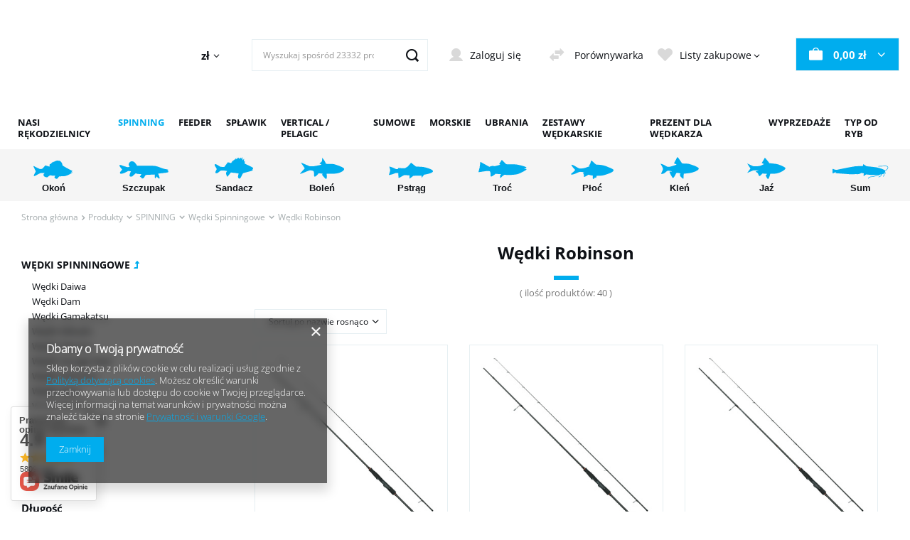

--- FILE ---
content_type: text/html; charset=utf-8
request_url: https://nizel.pl/pl/menu/produkty/spinning/wedki-spinningowe/wedki-robinson-1807
body_size: 59290
content:
<!DOCTYPE html>
<html lang="pl" class="--vat --gross " ><head><meta name='viewport' content='user-scalable=no, initial-scale = 1.0, maximum-scale = 1.0, width=device-width, viewport-fit=cover'/> <link rel="preload" crossorigin="anonymous" as="font" href="/gfx/pol/fontello.woff?v=2"><meta http-equiv="Content-Type" content="text/html; charset=utf-8"><meta http-equiv="X-UA-Compatible" content="IE=edge"><title>Wędki Robinson | Wędki Spinningowe | SPINNING | Produkty </title><meta name="keywords" content="Produkty | SPINNING | Wędki Spinningowe | Wędki Robinson | internetowy sklep wędkarski; wędki; kołowrotki; przynęty; handmade; odzież wędkarska; podbieraki; multiplikatory, torby wędkarskie"><meta name="description" content="Wędki Robinson | Produkty | SPINNING | Wędki Spinningowe"><link rel="icon" href="/gfx/pol/favicon.ico"><meta name="theme-color" content="#00ADEE"><meta name="msapplication-navbutton-color" content="#00ADEE"><meta name="apple-mobile-web-app-status-bar-style" content="#00ADEE"><link rel="stylesheet" type="text/css" href="/gfx/pol/style.css.gzip?r=1767085879"><script>var app_shop={urls:{prefix:'data="/gfx/'.replace('data="', '')+'pol/',graphql:'/graphql/v1/'},vars:{priceType:'gross',priceTypeVat:true,productDeliveryTimeAndAvailabilityWithBasket:false,geoipCountryCode:'US',},txt:{priceTypeText:' brutto',},fn:{},fnrun:{},files:[],graphql:{}};const getCookieByName=(name)=>{const value=`; ${document.cookie}`;const parts = value.split(`; ${name}=`);if(parts.length === 2) return parts.pop().split(';').shift();return false;};if(getCookieByName('freeeshipping_clicked')){document.documentElement.classList.remove('--freeShipping');}if(getCookieByName('rabateCode_clicked')){document.documentElement.classList.remove('--rabateCode');}</script><meta name="robots" content="index,follow"><meta name="rating" content="general"><meta name="Author" content="nizel.pl na bazie IdoSell (www.idosell.com/shop).">
<!-- Begin LoginOptions html -->

<style>
#client_new_social .service_item[data-name="service_Apple"]:before, 
#cookie_login_social_more .service_item[data-name="service_Apple"]:before,
.oscop_contact .oscop_login__service[data-service="Apple"]:before {
    display: block;
    height: 2.6rem;
    content: url('/gfx/standards/apple.svg?r=1743165583');
}
.oscop_contact .oscop_login__service[data-service="Apple"]:before {
    height: auto;
    transform: scale(0.8);
}
#client_new_social .service_item[data-name="service_Apple"]:has(img.service_icon):before,
#cookie_login_social_more .service_item[data-name="service_Apple"]:has(img.service_icon):before,
.oscop_contact .oscop_login__service[data-service="Apple"]:has(img.service_icon):before {
    display: none;
}
</style>

<!-- End LoginOptions html -->

<!-- Open Graph -->
<meta property="og:type" content="website"><meta property="og:url" content="https://nizel.pl/pl/menu/produkty/spinning/wedki-spinningowe/wedki-robinson-1807
"><meta property="og:title" content="Wędki Robinson | Wędki Spinningowe | SPINNING | Produkty "><meta property="og:description" content="Wędki Robinson | Produkty | SPINNING | Wędki Spinningowe"><meta property="og:site_name" content="nizel.pl"><meta property="og:locale" content="pl_PL"><meta property="og:image" content="https://nizel.pl/hpeciai/a28fdcfbe1dd420c060829771b8f9b81/pol_pl_Wedka-Robinson-CityLiner-PLUS-Perch-Spin-2-55m-1-7g-Fast-1CP-SP-024-27292_1.jpg"><meta property="og:image:width" content="450"><meta property="og:image:height" content="450"><link rel="manifest" href="https://nizel.pl/data/include/pwa/1/manifest.json?t=3"><meta name="apple-mobile-web-app-capable" content="yes"><meta name="apple-mobile-web-app-status-bar-style" content="black"><meta name="apple-mobile-web-app-title" content="Nizel.pl"><link rel="apple-touch-icon" href="/data/include/pwa/1/icon-128.png"><link rel="apple-touch-startup-image" href="/data/include/pwa/1/logo-512.png" /><meta name="msapplication-TileImage" content="/data/include/pwa/1/icon-144.png"><meta name="msapplication-TileColor" content="#2F3BA2"><meta name="msapplication-starturl" content="/"><script type="application/javascript">var _adblock = true;</script><script async src="/data/include/advertising.js"></script><script type="application/javascript">var statusPWA = {
                online: {
                    txt: "Połączono z internetem",
                    bg: "#5fa341"
                },
                offline: {
                    txt: "Brak połączenia z internetem",
                    bg: "#eb5467"
                }
            }</script><script async type="application/javascript" src="/ajax/js/pwa_online_bar.js?v=1&r=6"></script><script >
window.dataLayer = window.dataLayer || [];
window.gtag = function gtag() {
dataLayer.push(arguments);
}
gtag('consent', 'default', {
'ad_storage': 'denied',
'analytics_storage': 'denied',
'ad_personalization': 'denied',
'ad_user_data': 'denied',
'wait_for_update': 500
});

gtag('set', 'ads_data_redaction', true);
</script><script  class='google_consent_mode_update'>
gtag('consent', 'update', {
'ad_storage': 'granted',
'analytics_storage': 'granted',
'ad_personalization': 'granted',
'ad_user_data': 'granted'
});
</script>
<!-- End Open Graph -->

<link rel="canonical" href="https://nizel.pl/pl/menu/produkty/spinning/wedki-spinningowe/wedki-robinson-1807" />

                <!-- Global site tag (gtag.js) -->
                <script  async src="https://www.googletagmanager.com/gtag/js?id=AW-10888931165"></script>
                <script >
                    window.dataLayer = window.dataLayer || [];
                    window.gtag = function gtag(){dataLayer.push(arguments);}
                    gtag('js', new Date());
                    
                    gtag('config', 'AW-10888931165', {"allow_enhanced_conversions":true});
gtag('config', 'G-NV54LFJLCP');

                </script>
                            <!-- Google Tag Manager -->
                    <script >(function(w,d,s,l,i){w[l]=w[l]||[];w[l].push({'gtm.start':
                    new Date().getTime(),event:'gtm.js'});var f=d.getElementsByTagName(s)[0],
                    j=d.createElement(s),dl=l!='dataLayer'?'&l='+l:'';j.async=true;j.src=
                    'https://www.googletagmanager.com/gtm.js?id='+i+dl;f.parentNode.insertBefore(j,f);
                    })(window,document,'script','dataLayer','GTM-G-NV54LFJLCP');</script>
            <!-- End Google Tag Manager -->
<!-- Begin additional html or js -->


<!--6|1|6-->
<meta name="google-site-verification" content="D5j2t34XNwmauCMtyUp0ecZA5aHkff5E1dukhUPshV8" />

<!-- End additional html or js -->
<script src="/inPost/inpostPayNew.js"></script><script src="https://inpostpay-widget-v2.inpost.pl/inpostpay.widget.v2.js"></script><link rel="preload" as="image" media="(max-width: 420px)" href="/hpeciai/b7136041f129c5c88923b4b3b02becdd/pol_is_Wedka-Robinson-CityLiner-PLUS-Perch-Spin-2-55m-1-7g-Fast-1CP-SP-024-27292jpg"><link rel="preload" as="image" media="(min-width: 420.1px)" href="/hpeciai/7014c61eacf04d48208647791ba433b7/pol_il_Wedka-Robinson-CityLiner-PLUS-Perch-Spin-2-55m-1-7g-Fast-1CP-SP-024-27292jpg"><link rel="preload" as="image" media="(max-width: 420px)" href="/hpeciai/b7136041f129c5c88923b4b3b02becdd/pol_is_Robinson-City-Liner-PLUS-Perch-Spin-2-20m-2-10g-FAST-1CP-SP-022-27003jpg"><link rel="preload" as="image" media="(min-width: 420.1px)" href="/hpeciai/7014c61eacf04d48208647791ba433b7/pol_il_Robinson-City-Liner-PLUS-Perch-Spin-2-20m-2-10g-FAST-1CP-SP-022-27003jpg"></head><body><script>
					var script = document.createElement('script');
					script.src = app_shop.urls.prefix + 'envelope.js.gzip';

					document.getElementsByTagName('body')[0].insertBefore(script, document.getElementsByTagName('body')[0].firstChild);
				</script><div id="container" class="search_page container max-width-1200"><header class=" commercial_banner"><script class="ajaxLoad">
                app_shop.vars.vat_registered = "true";
                app_shop.vars.currency_format = "###,##0.00";
                
                    app_shop.vars.currency_before_value = false;
                
                    app_shop.vars.currency_space = true;
                
                app_shop.vars.symbol = "zł";
                app_shop.vars.id= "PLN";
                app_shop.vars.baseurl = "http://nizel.pl/";
                app_shop.vars.sslurl= "https://nizel.pl/";
                app_shop.vars.curr_url= "%2Fpl%2Fmenu%2Fprodukty%2Fspinning%2Fwedki-spinningowe%2Fwedki-robinson-1807";
                

                var currency_decimal_separator = ',';
                var currency_grouping_separator = ' ';

                
                    app_shop.vars.blacklist_extension = ["exe","com","swf","js","php"];
                
                    app_shop.vars.blacklist_mime = ["application/javascript","application/octet-stream","message/http","text/javascript","application/x-deb","application/x-javascript","application/x-shockwave-flash","application/x-msdownload"];
                
                    app_shop.urls.contact = "/pl/contact";
                </script><div id="viewType" style="display:none"></div><div id="logo" class="d-flex align-items-center" data-bg="/data/gfx/mask/pol/top_1_big.svg"><a href="/" target="_self"><img src="/data/gfx/mask/pol/logo_1_big.svg" alt="Nizel" width="280" height="112"></a></div><div id="menu_settings2" class="align-items-center justify-content-center justify-content-lg-end"><div class="open_trigger"><span class="d-none d-md-inline-block flag_txt">zł</span><div class="menu_settings_wrapper d-md-none"><div class="menu_settings_inline"><div class="menu_settings_header">
  										Język i waluta: 
  									</div><div class="menu_settings_content"><span class="menu_settings_flag flag flag_pol"></span><strong class="menu_settings_value"><span class="menu_settings_language">pl</span><span> | </span><span class="menu_settings_currency">zł</span></strong></div></div><div class="menu_settings_inline"><div class="menu_settings_header">
  										Dostawa do: 
  									</div><div class="menu_settings_content"><strong class="menu_settings_value">Polska</strong></div></div></div><i class="icon-angle-down d-none d-md-inline-block"></i></div><form action="https://nizel.pl/pl/settings.html" method="post"><ul class="bg_alter"><li><div class="form-group"><label for="menu_settings_curr">Waluta</label><div class="select-after"><select class="form-control" name="curr" id="menu_settings_curr"><option value="PLN" selected>zł</option><option value="EUR">€ (1 zł = 0.237€)
  																	</option></select></div></div><div class="form-group"><label for="menu_settings_country">Dostawa do</label><div class="select-after"><select class="form-control" name="country" id="menu_settings_country"><option value="1143020016">Austria</option><option value="1143020022">Belgia</option><option value="1143020041">Czechy</option><option value="1143020042">Dania</option><option value="1143020051">Estonia</option><option value="1143020056">Finlandia</option><option value="1143020057">Francja</option><option value="1143020075">Hiszpania</option><option value="1143020076">Holandia</option><option value="1143020083">Irlandia</option><option value="1143020116">Litwa</option><option value="1143020118">Łotwa</option><option value="1143020117">Luksemburg</option><option value="1143020143">Niemcy</option><option value="1143020149">Norwegia</option><option selected value="1143020003">Polska</option><option value="1143020163">Portugalia</option><option value="1143020169">Rumunia</option><option value="1143020182">Słowacja</option><option value="1143020183">Słowenia</option><option value="1143020193">Szwecja</option><option value="1143020217">Węgry</option><option value="1143020220">Włochy</option></select></div></div></li><li class="buttons"><button class="btn --solid --large" type="submit">
  										Zastosuj zmiany
  									</button></li></ul></form></div><form action="https://nizel.pl/pl/search" method="get" id="menu_search" class="menu_search"><a href="#showSearchForm" class="menu_search__mobile" aria-label="Szukaj"></a><div class="menu_search__block"><div class="menu_search__item --input"><input class="menu_search__input" type="text" name="text" autocomplete="off" placeholder="Wyszukaj spośród 23332 produktów"><button class="menu_search__submit" type="submit" aria-label="Szukaj"></button></div><div class="menu_search__item --results search_result"></div></div></form><div id="menu_settings" class="align-items-center justify-content-center justify-content-lg-end"><div id="menu_additional"><a class="account_link" href="https://nizel.pl/pl/login.html">Zaloguj się</a><a class="compare_link" href="https://nizel.pl/pl/product-compare.html">
	            Porównywarka								
						</a><div class="shopping_list_top" data-empty="true"><a href="https://nizel.pl/pl/shoppinglist" class="wishlist_link slt_link">Listy zakupowe</a><div class="slt_lists"><ul class="slt_lists__nav"><li class="slt_lists__nav_item" data-list_skeleton="true" data-list_id="true" data-shared="true"><a class="slt_lists__nav_link" data-list_href="true"><span class="slt_lists__nav_name" data-list_name="true"></span><span class="slt_lists__count" data-list_count="true">0</span></a></li></ul><span class="slt_lists__empty">Dodaj do nich produkty, które lubisz i chcesz kupić później.</span></div></div></div></div><div class="shopping_list_top_mobile d-none" data-empty="true"><a href="https://nizel.pl/pl/shoppinglist" class="sltm_link"></a></div><div class="sl_choose sl_dialog"><div class="sl_choose__wrapper sl_dialog__wrapper p-4 p-md-5"><div class="sl_choose__item --top sl_dialog_close mb-2"><strong class="sl_choose__label">Zapisz na liście zakupowej</strong></div><div class="sl_choose__item --lists" data-empty="true"><div class="sl_choose__list f-group --radio m-0 d-md-flex align-items-md-center justify-content-md-between" data-list_skeleton="true" data-list_id="true" data-shared="true"><input type="radio" name="add" class="sl_choose__input f-control" id="slChooseRadioSelect" data-list_position="true"><label for="slChooseRadioSelect" class="sl_choose__group_label f-label py-4" data-list_position="true"><span class="sl_choose__sub d-flex align-items-center"><span class="sl_choose__name" data-list_name="true"></span><span class="sl_choose__count" data-list_count="true">0</span></span></label><button type="button" class="sl_choose__button --desktop btn --solid">Zapisz</button></div></div><div class="sl_choose__item --create sl_create mt-4"><a href="#new" class="sl_create__link  align-items-center">Stwórz nową listę zakupową</a><form class="sl_create__form align-items-center"><div class="sl_create__group f-group --small mb-0"><input type="text" class="sl_create__input f-control" required="required"><label class="sl_create__label f-label">Nazwa nowej listy</label></div><button type="submit" class="sl_create__button btn --solid ml-2 ml-md-3">Utwórz listę</button></form></div><div class="sl_choose__item --mobile mt-4 d-flex justify-content-center d-md-none"><button class="sl_choose__button --mobile btn --solid --large">Zapisz</button></div></div></div><div id="menu_basket" class="topBasket"><a class="topBasket__sub" href="/basketedit.php"><strong class="topBasket__price" style="display: none;">0,00 zł</strong></a><div class="topBasket__details --products" style="display: none;"><div class="topBasket__block --labels"><label class="topBasket__item --name">Produkt</label><label class="topBasket__item --sum">Ilość</label><label class="topBasket__item --prices">Cena</label></div><div class="topBasket__block --products"></div></div><div class="topBasket__details --shipping" style="display: none;"><span class="topBasket__name">Koszt dostawy od</span><span id="shipppingCost"></span></div><script>
						app_shop.vars.cache_html = true;
					</script></div><nav id="menu_categories" class="wide"><div class="navbar-collapse col-md-3" id="menu_navbar"><ul class="navbar-nav"><li class="nav-item active"><a  href="/pl/menu/produkty-174" target="_self" title="Produkty" class="nav-link active" >Produkty</a><div class="next"></div><ul class="navbar-subnav --navlvl1"><li class="nav-item" title="NASI RĘKODZIELNICY"><a class="nav-link" href="/pl/menu/produkty/nasi-rekodzielnicy-336" target="_self">NASI RĘKODZIELNICY</a><div class="next"></div><ul class="navbar-subnav navbar-subnav --navlvl2"><li class="nav-item"><a class="nav-link" href="/pl/menu/produkty/nasi-rekodzielnicy/angry-lures-1026" target="_self">Angry Lures</a><div class="next"></div><ul class="navbar-subnav"><li class="nav-item"><a class="nav-link" href="/pl/menu/produkty/nasi-rekodzielnicy/angry-lures/angry-bitterling-2174" title="ANGRY Bitterling">ANGRY Bitterling</a></li><li class="nav-item"><a class="nav-link" href="/pl/menu/produkty/nasi-rekodzielnicy/angry-lures/angry-bleak-2172" title="ANGRY Bleak">ANGRY Bleak</a></li><li class="nav-item"><a class="nav-link" href="/pl/menu/produkty/nasi-rekodzielnicy/angry-lures/angry-bleak-f-tail-2173" title="ANGRY Bleak F-Tail">ANGRY Bleak F-Tail</a></li><li class="nav-item"><a class="nav-link" href="/pl/menu/produkty/nasi-rekodzielnicy/angry-lures/angry-bleak-v-tail-2158" title="ANGRY Bleak V-Tail">ANGRY Bleak V-Tail</a></li><li class="nav-item"><a class="nav-link" href="/pl/menu/produkty/nasi-rekodzielnicy/angry-lures/angry-chub-2176" title="ANGRY Chub">ANGRY Chub</a></li><li class="nav-item"><a class="nav-link" href="/pl/menu/produkty/nasi-rekodzielnicy/angry-lures/angry-perch-2171" title="ANGRY Perch">ANGRY Perch</a></li><li class="nav-item"><a class="nav-link" href="/pl/menu/produkty/nasi-rekodzielnicy/angry-lures/angry-perch-jointed-2180" title="ANGRY Perch Jointed">ANGRY Perch Jointed</a></li><li class="nav-item"><a class="nav-link" href="/pl/menu/produkty/nasi-rekodzielnicy/angry-lures/angry-perch-multi-jointed-2181" title="ANGRY Perch Multi Jointed">ANGRY Perch Multi Jointed</a></li><li class="nav-item"><a class="nav-link" href="/pl/menu/produkty/nasi-rekodzielnicy/angry-lures/angry-pike-2177" title="ANGRY Pike">ANGRY Pike</a></li><li class="nav-item"><a class="nav-link" href="/pl/menu/produkty/nasi-rekodzielnicy/angry-lures/angry-roach-2178" title="ANGRY Roach">ANGRY Roach</a></li><li class="nav-item"><a class="nav-link" href="/pl/menu/produkty/nasi-rekodzielnicy/angry-lures/angry-roach-jointed-2179" title="ANGRY Roach Jointed">ANGRY Roach Jointed</a></li><li class="nav-item"><a class="nav-link" href="/pl/menu/produkty/nasi-rekodzielnicy/angry-lures/angry-ruffe-2175" title="ANGRY Ruffe">ANGRY Ruffe</a></li></ul></li><li class="nav-item"><a class="nav-link" href="/pl/menu/produkty/nasi-rekodzielnicy/angry-pikes-2013" target="_self">Angry Pikes</a><div class="next"></div><ul class="navbar-subnav"><li class="nav-item"><a class="nav-link" href="/pl/menu/produkty/nasi-rekodzielnicy/angry-pikes/back-twist-2318" title="Back Twist">Back Twist</a></li><li class="nav-item"><a class="nav-link" href="/pl/menu/produkty/nasi-rekodzielnicy/angry-pikes/pike-tyson-2015" title="Pike Tyson">Pike Tyson</a></li><li class="nav-item"><a class="nav-link" href="/pl/menu/produkty/nasi-rekodzielnicy/angry-pikes/pussy-baits-2321" title="Pussy Baits">Pussy Baits</a></li><li class="nav-item"><a class="nav-link" href="/pl/menu/produkty/nasi-rekodzielnicy/angry-pikes/uppercut-2014" title="Uppercut">Uppercut</a></li></ul></li><li class="nav-item"><a class="nav-link" href="/pl/menu/produkty/nasi-rekodzielnicy/arent-bait-1435" target="_self">Arent Bait</a><div class="next"></div><ul class="navbar-subnav"><li class="nav-item"><a class="nav-link" href="/pl/menu/produkty/nasi-rekodzielnicy/arent-bait/cienki-bolek-1581" title="Cienki Bolek">Cienki Bolek</a></li><li class="nav-item"><a class="nav-link" href="/pl/menu/produkty/nasi-rekodzielnicy/arent-bait/ghost-1580" title="Ghost">Ghost</a></li><li class="nav-item"><a class="nav-link" href="/pl/menu/produkty/nasi-rekodzielnicy/arent-bait/przynety-w-sloikczu-1584" title="Przynęty w Słoikczu">Przynęty w Słoikczu</a></li></ul></li><li class="nav-item"><a class="nav-link" href="/pl/menu/produkty/nasi-rekodzielnicy/boguslaw-kasak-484" target="_self">Bogusław Kasak</a><div class="next"></div><ul class="navbar-subnav"><li class="nav-item"><a class="nav-link" href="/pl/menu/produkty/nasi-rekodzielnicy/boguslaw-kasak/bodzias-giety-1345" title="Bodzias Gięty">Bodzias Gięty</a></li><li class="nav-item"><a class="nav-link" href="/pl/menu/produkty/nasi-rekodzielnicy/boguslaw-kasak/bodzias-prosty-1344" title="Bodzias Prosty">Bodzias Prosty</a></li><li class="nav-item"><a class="nav-link" href="/pl/menu/produkty/nasi-rekodzielnicy/boguslaw-kasak/inliner-1342" title="InLiner">InLiner</a></li><li class="nav-item"><a class="nav-link" href="/pl/menu/produkty/nasi-rekodzielnicy/boguslaw-kasak/inliner-slim-1343" title="InLiner Slim">InLiner Slim</a></li><li class="nav-item"><a class="nav-link" href="/pl/menu/produkty/nasi-rekodzielnicy/boguslaw-kasak/tubis-1346" title="Tubis">Tubis</a></li></ul></li><li class="nav-item"><a class="nav-link" href="/pl/menu/produkty/nasi-rekodzielnicy/bonito-1797" target="_self">Bonito</a><div class="next"></div><ul class="navbar-subnav"><li class="nav-item"><a class="nav-link" href="/pl/menu/produkty/nasi-rekodzielnicy/bonito/antos-1976" title="Antoś">Antoś</a></li><li class="nav-item"><a class="nav-link" href="/pl/menu/produkty/nasi-rekodzielnicy/bonito/hubal-1973" title="Hubal">Hubal</a></li><li class="nav-item"><a class="nav-link" href="/pl/menu/produkty/nasi-rekodzielnicy/bonito/klen-1969" title="Kleń">Kleń</a></li><li class="nav-item"><a class="nav-link" href="/pl/menu/produkty/nasi-rekodzielnicy/bonito/krap-1978" title="Krąp">Krąp</a></li><li class="nav-item"><a class="nav-link" href="/pl/menu/produkty/nasi-rekodzielnicy/bonito/krapik-1971" title="Krąpik">Krąpik</a></li><li class="nav-item"><a class="nav-link" href="/pl/menu/produkty/nasi-rekodzielnicy/bonito/kundel-gacek-1980" title="Kundel Gacek">Kundel Gacek</a></li><li class="nav-item"><a class="nav-link" href="/pl/menu/produkty/nasi-rekodzielnicy/bonito/szczupak-1977" title="Szczupak">Szczupak</a></li><li class="nav-item"><a class="nav-link" href="/pl/menu/produkty/nasi-rekodzielnicy/bonito/troc-1800" title="Troć">Troć</a></li><li class="nav-item"><a class="nav-link" href="/pl/menu/produkty/nasi-rekodzielnicy/bonito/teczak-1798" title="Tęczak">Tęczak</a></li><li class="nav-item"><a class="nav-link" href="/pl/menu/produkty/nasi-rekodzielnicy/bonito/ukleja-1799" title="Ukleja">Ukleja</a></li></ul></li><li class="nav-item"><a class="nav-link" href="/pl/menu/produkty/nasi-rekodzielnicy/bratko-baits-1056" target="_self">Bratko Baits</a><div class="next"></div><ul class="navbar-subnav"><li class="nav-item"><a class="nav-link" href="/pl/menu/produkty/nasi-rekodzielnicy/bratko-baits/chora-rybka-1089" title="Chora Rybka">Chora Rybka</a></li><li class="nav-item"><a class="nav-link" href="/pl/menu/produkty/nasi-rekodzielnicy/bratko-baits/furia-1868" title="Furia">Furia</a></li><li class="nav-item"><a class="nav-link" href="/pl/menu/produkty/nasi-rekodzielnicy/bratko-baits/helga-2048" title="Helga">Helga</a></li><li class="nav-item"><a class="nav-link" href="/pl/menu/produkty/nasi-rekodzielnicy/bratko-baits/jaskolka-1060" title="Jaskółka">Jaskółka</a></li><li class="nav-item"><a class="nav-link" href="/pl/menu/produkty/nasi-rekodzielnicy/bratko-baits/jaskolka-amok-2046" title="Jaskółka Amok">Jaskółka Amok</a></li><li class="nav-item"><a class="nav-link" href="/pl/menu/produkty/nasi-rekodzielnicy/bratko-baits/jaskolka-real-fish-1433" title="Jaskółka Real Fish">Jaskółka Real Fish</a></li><li class="nav-item"><a class="nav-link" href="/pl/menu/produkty/nasi-rekodzielnicy/bratko-baits/jaskolka-slim-1870" title="Jaskółka Slim">Jaskółka Slim</a></li><li class="nav-item"><a class="nav-link" href="/pl/menu/produkty/nasi-rekodzielnicy/bratko-baits/jaskolka-v-2053" title="Jaskółka V">Jaskółka V</a></li><li class="nav-item"><a class="nav-link" href="/pl/menu/produkty/nasi-rekodzielnicy/bratko-baits/kawior-1086" title="Kawior">Kawior</a></li><li class="nav-item"><a class="nav-link" href="/pl/menu/produkty/nasi-rekodzielnicy/bratko-baits/kijanka-1057" title="Kijanka">Kijanka</a></li><li class="nav-item"><a class="nav-link" href="/pl/menu/produkty/nasi-rekodzielnicy/bratko-baits/kopytko-1077" title="Kopytko">Kopytko</a></li><li class="nav-item"><a class="nav-link" href="/pl/menu/produkty/nasi-rekodzielnicy/bratko-baits/kosiarz-1866" title="Kosiarz">Kosiarz</a></li><li class="nav-item"><a class="nav-link" href="/pl/menu/produkty/nasi-rekodzielnicy/bratko-baits/larwa-muchy-1994" title="Larwa Muchy">Larwa Muchy</a></li><li class="nav-item"><a class="nav-link" href="/pl/menu/produkty/nasi-rekodzielnicy/bratko-baits/miotla-1066" title="Miotła">Miotła</a></li><li class="nav-item"><a class="nav-link" href="/pl/menu/produkty/nasi-rekodzielnicy/bratko-baits/mrowka-1996" title="Mrówka">Mrówka</a></li><li class="nav-item"><a class="nav-link" href="/pl/menu/produkty/nasi-rekodzielnicy/bratko-baits/ochotka-1319" title="Ochotka">Ochotka</a></li><li class="nav-item"><a class="nav-link" href="/pl/menu/produkty/nasi-rekodzielnicy/bratko-baits/paleczka-1092" title="Pałeczka">Pałeczka</a></li><li class="nav-item"><a class="nav-link" href="/pl/menu/produkty/nasi-rekodzielnicy/bratko-baits/plywak-1989" title="Pływak">Pływak</a></li><li class="nav-item"><a class="nav-link" href="/pl/menu/produkty/nasi-rekodzielnicy/bratko-baits/rak-2051" title="Rak">Rak</a></li><li class="nav-item"><a class="nav-link" href="/pl/menu/produkty/nasi-rekodzielnicy/bratko-baits/robak-t-1071" title="Robak T">Robak T</a></li><li class="nav-item"><a class="nav-link" href="/pl/menu/produkty/nasi-rekodzielnicy/bratko-baits/robak-twister-1074" title="Robak Twister">Robak Twister</a></li><li class="nav-item"><a class="nav-link" href="/pl/menu/produkty/nasi-rekodzielnicy/bratko-baits/skorpion-1083" title="Skorpion">Skorpion</a></li><li class="nav-item"><a class="nav-link" href="/pl/menu/produkty/nasi-rekodzielnicy/bratko-baits/smoczy-ogon-1098" title="Smoczy Ogon">Smoczy Ogon</a></li><li class="nav-item"><a class="nav-link" href="/pl/menu/produkty/nasi-rekodzielnicy/bratko-baits/tanta-1992" title="Tanta">Tanta</a></li><li class="nav-item"><a class="nav-link" href="/pl/menu/produkty/nasi-rekodzielnicy/bratko-baits/wazka-1920" title="Ważka">Ważka</a></li><li class="nav-item"><a class="nav-link" href="/pl/menu/produkty/nasi-rekodzielnicy/bratko-baits/widelec-1095" title="Widelec">Widelec</a></li><li class="nav-item"><a class="nav-link" href="/pl/menu/produkty/nasi-rekodzielnicy/bratko-baits/wieloszczet-1080" title="Wieloszczet">Wieloszczet</a></li></ul></li><li class="nav-item"><a class="nav-link" href="/pl/menu/produkty/nasi-rekodzielnicy/cznymph-1882" target="_self">CzNymph</a></li><li class="nav-item"><a class="nav-link" href="/pl/menu/produkty/nasi-rekodzielnicy/dorado-1523" target="_self">Dorado</a><div class="next"></div><ul class="navbar-subnav"><li class="nav-item"><a class="nav-link" href="/pl/menu/produkty/nasi-rekodzielnicy/dorado/blagier-1527" title="Blagier">Blagier</a></li><li class="nav-item"><a class="nav-link" href="/pl/menu/produkty/nasi-rekodzielnicy/dorado/classic-1525" title="Classic">Classic</a></li><li class="nav-item"><a class="nav-link" href="/pl/menu/produkty/nasi-rekodzielnicy/dorado/drunk-1630" title="Drunk">Drunk</a></li><li class="nav-item"><a class="nav-link" href="/pl/menu/produkty/nasi-rekodzielnicy/dorado/invader-1524" title="Invader">Invader</a></li><li class="nav-item"><a class="nav-link" href="/pl/menu/produkty/nasi-rekodzielnicy/dorado/scout-1573" title="Scout">Scout</a></li><li class="nav-item"><a class="nav-link" href="/pl/menu/produkty/nasi-rekodzielnicy/dorado/seeker-2095" title="Seeker">Seeker</a></li><li class="nav-item"><a class="nav-link" href="/pl/menu/produkty/nasi-rekodzielnicy/dorado/stick-1526" title="Stick">Stick</a></li></ul></li><li class="nav-item"><a class="nav-link" href="/pl/menu/produkty/nasi-rekodzielnicy/fishb-1005" target="_self">Fishb</a><div class="next"></div><ul class="navbar-subnav"><li class="nav-item"><a class="nav-link" href="/pl/menu/produkty/nasi-rekodzielnicy/fishb/filipek-2280" title="Filipek">Filipek</a></li><li class="nav-item"><a class="nav-link" href="/pl/menu/produkty/nasi-rekodzielnicy/fishb/glowki-vertical-pelagic-1926" title="Główki Vertical &amp;amp; Pelagic">Główki Vertical &amp;amp; Pelagic</a></li><li class="nav-item"><a class="nav-link" href="/pl/menu/produkty/nasi-rekodzielnicy/fishb/jaskolka-vert-1781" title="Jaskółka Vert">Jaskółka Vert</a></li><li class="nav-item"><a class="nav-link" href="/pl/menu/produkty/nasi-rekodzielnicy/fishb/klen-1449" title="Kleń">Kleń</a></li><li class="nav-item"><a class="nav-link" href="/pl/menu/produkty/nasi-rekodzielnicy/fishb/krapik-2067" title="Krąpik">Krąpik</a></li><li class="nav-item"><a class="nav-link" href="/pl/menu/produkty/nasi-rekodzielnicy/fishb/kwaziomodo-1568" title="Kwaziomodo">Kwaziomodo</a></li><li class="nav-item"><a class="nav-link" href="/pl/menu/produkty/nasi-rekodzielnicy/fishb/okon-2202" title="Okoń">Okoń</a></li><li class="nav-item"><a class="nav-link" href="/pl/menu/produkty/nasi-rekodzielnicy/fishb/ripper-jazgarz-1773" title="Ripper Jazgarz">Ripper Jazgarz</a></li><li class="nav-item"><a class="nav-link" href="/pl/menu/produkty/nasi-rekodzielnicy/fishb/ripper-klen-11-1777" title="Ripper Kleń 11">Ripper Kleń 11</a></li><li class="nav-item"><a class="nav-link" href="/pl/menu/produkty/nasi-rekodzielnicy/fishb/ripper-slim-11-1779" title="Ripper Slim 11">Ripper Slim 11</a></li><li class="nav-item"><a class="nav-link" href="/pl/menu/produkty/nasi-rekodzielnicy/fishb/ripper-slim-7-2068" title="Ripper Slim 7">Ripper Slim 7</a></li><li class="nav-item"><a class="nav-link" href="/pl/menu/produkty/nasi-rekodzielnicy/fishb/roach-2399" title="Roach">Roach</a></li><li class="nav-item"><a class="nav-link" href="/pl/menu/produkty/nasi-rekodzielnicy/fishb/samuraj-1569" title="Samuraj">Samuraj</a></li><li class="nav-item"><a class="nav-link" href="/pl/menu/produkty/nasi-rekodzielnicy/fishb/slonecznica-2200" title="Słonecznica">Słonecznica</a></li><li class="nav-item"><a class="nav-link" href="/pl/menu/produkty/nasi-rekodzielnicy/fishb/trout-55-1448" title="Trout 55">Trout 55</a></li><li class="nav-item"><a class="nav-link" href="/pl/menu/produkty/nasi-rekodzielnicy/fishb/vibro-1450" title="Vibro">Vibro</a></li><li class="nav-item"><a class="nav-link" href="/pl/menu/produkty/nasi-rekodzielnicy/fishb/wzdrega-1909" title="Wzdręga">Wzdręga</a></li></ul></li><li class="nav-item"><a class="nav-link" href="/pl/menu/produkty/nasi-rekodzielnicy/fishchaser-944" target="_self">Fishchaser</a><div class="next"></div><ul class="navbar-subnav"><li class="nav-item"><a class="nav-link" href="/pl/menu/produkty/nasi-rekodzielnicy/fishchaser/bunny-2316" title="Bunny">Bunny</a></li><li class="nav-item"><a class="nav-link" href="/pl/menu/produkty/nasi-rekodzielnicy/fishchaser/drago-max-967" title="Drago Max">Drago Max</a></li><li class="nav-item"><a class="nav-link" href="/pl/menu/produkty/nasi-rekodzielnicy/fishchaser/drago-worm-955" title="Drago Worm">Drago Worm</a></li><li class="nav-item"><a class="nav-link" href="/pl/menu/produkty/nasi-rekodzielnicy/fishchaser/f-system-1588" title="F-System">F-System</a></li><li class="nav-item"><a class="nav-link" href="/pl/menu/produkty/nasi-rekodzielnicy/fishchaser/glowki-wolframowe-1274" title="Główki wolframowe">Główki wolframowe</a></li><li class="nav-item"><a class="nav-link" href="/pl/menu/produkty/nasi-rekodzielnicy/fishchaser/haki-1281" title="Haki">Haki</a></li><li class="nav-item"><a class="nav-link" href="/pl/menu/produkty/nasi-rekodzielnicy/fishchaser/koraliki-c-rig-1216" title="Koraliki C-RIG">Koraliki C-RIG</a></li><li class="nav-item"><a class="nav-link" href="/pl/menu/produkty/nasi-rekodzielnicy/fishchaser/maximaster-pintail-972" title="Maximaster Pintail">Maximaster Pintail</a></li><li class="nav-item"><a class="nav-link" href="/pl/menu/produkty/nasi-rekodzielnicy/fishchaser/microlarvae-chruscik-975" title="Microlarvae Chruścik">Microlarvae Chruścik</a></li><li class="nav-item"><a class="nav-link" href="/pl/menu/produkty/nasi-rekodzielnicy/fishchaser/microlarvae-jetka-981" title="Microlarvae Jętka">Microlarvae Jętka</a></li><li class="nav-item"><a class="nav-link" href="/pl/menu/produkty/nasi-rekodzielnicy/fishchaser/microlarvae-widelnica-978" title="Microlarvae Widelnica">Microlarvae Widelnica</a></li><li class="nav-item"><a class="nav-link" href="/pl/menu/produkty/nasi-rekodzielnicy/fishchaser/micromaster-945" title="Micromaster">Micromaster</a></li><li class="nav-item"><a class="nav-link" href="/pl/menu/produkty/nasi-rekodzielnicy/fishchaser/micropijawka-954" title="Micropijawka">Micropijawka</a></li><li class="nav-item"><a class="nav-link" href="/pl/menu/produkty/nasi-rekodzielnicy/fishchaser/minimaster-948" title="Minimaster">Minimaster</a></li><li class="nav-item"><a class="nav-link" href="/pl/menu/produkty/nasi-rekodzielnicy/fishchaser/minimaster-pintail-963" title="Minimaster Pintail">Minimaster Pintail</a></li><li class="nav-item"><a class="nav-link" href="/pl/menu/produkty/nasi-rekodzielnicy/fishchaser/nanomaster-951" title="Nanomaster">Nanomaster</a></li><li class="nav-item"><a class="nav-link" href="/pl/menu/produkty/nasi-rekodzielnicy/fishchaser/nanomaster-pintail-984" title="Nanomaster Pintail">Nanomaster Pintail</a></li><li class="nav-item"><a class="nav-link" href="/pl/menu/produkty/nasi-rekodzielnicy/fishchaser/pijawka-966" title="Pijawka">Pijawka</a></li><li class="nav-item"><a class="nav-link" href="/pl/menu/produkty/nasi-rekodzielnicy/fishchaser/trickmaster-1266" title="Trickmaster">Trickmaster</a></li><li class="nav-item"><a class="nav-link" href="/pl/menu/produkty/nasi-rekodzielnicy/fishchaser/twistmaster-960" title="Twistmaster">Twistmaster</a></li></ul></li><li class="nav-item"><a class="nav-link" href="/pl/menu/produkty/nasi-rekodzielnicy/fishing-lures-by-bartass-2244" target="_self">Fishing Lures By Bartass</a><div class="next"></div><ul class="navbar-subnav"><li class="nav-item"><a class="nav-link" href="/pl/menu/produkty/nasi-rekodzielnicy/fishing-lures-by-bartass/garbus-2247" title="Garbus">Garbus</a></li><li class="nav-item"><a class="nav-link" href="/pl/menu/produkty/nasi-rekodzielnicy/fishing-lures-by-bartass/patyczak-2246" title="Patyczak">Patyczak</a></li><li class="nav-item"><a class="nav-link" href="/pl/menu/produkty/nasi-rekodzielnicy/fishing-lures-by-bartass/pstrag-2248" title="Pstrąg">Pstrąg</a></li><li class="nav-item"><a class="nav-link" href="/pl/menu/produkty/nasi-rekodzielnicy/fishing-lures-by-bartass/troc-2245" title="Troć">Troć</a></li></ul></li><li class="nav-item"><a class="nav-link" href="/pl/menu/produkty/nasi-rekodzielnicy/fishup-1496" target="_self">Fishup</a><div class="next"></div><ul class="navbar-subnav"><li class="nav-item"><a class="nav-link" href="/pl/menu/produkty/nasi-rekodzielnicy/fishup/pupa-1498" title="Pupa">Pupa</a></li><li class="nav-item"><a class="nav-link" href="/pl/menu/produkty/nasi-rekodzielnicy/fishup/tanta-1497" title="Tanta">Tanta</a></li><li class="nav-item"><a class="nav-link" href="/pl/menu/produkty/nasi-rekodzielnicy/fishup/yochu-1499" title="Yochu">Yochu</a></li></ul></li><li class="nav-item"><a class="nav-link" href="/pl/menu/produkty/nasi-rekodzielnicy/gloog-the-fishing-adventure-996" target="_self">Gloog The Fishing Adventure</a><div class="next"></div><ul class="navbar-subnav"><li class="nav-item"><a class="nav-link" href="/pl/menu/produkty/nasi-rekodzielnicy/gloog-the-fishing-adventure/hektory-997" title="Hektory">Hektory</a></li><li class="nav-item"><a class="nav-link" href="/pl/menu/produkty/nasi-rekodzielnicy/gloog-the-fishing-adventure/hermes-1126" title="Hermes">Hermes</a></li><li class="nav-item"><a class="nav-link" href="/pl/menu/produkty/nasi-rekodzielnicy/gloog-the-fishing-adventure/kalipso-999" title="Kalipso">Kalipso</a></li><li class="nav-item"><a class="nav-link" href="/pl/menu/produkty/nasi-rekodzielnicy/gloog-the-fishing-adventure/nike-1688" title="Nike">Nike</a></li></ul></li><li class="nav-item"><a class="nav-link" href="/pl/menu/produkty/nasi-rekodzielnicy/great-fish-1983" target="_self">Great Fish</a><div class="next"></div><ul class="navbar-subnav"><li class="nav-item"><a class="nav-link" href="/pl/menu/produkty/nasi-rekodzielnicy/great-fish/gf1-1986" title="GF1">GF1</a></li><li class="nav-item"><a class="nav-link" href="/pl/menu/produkty/nasi-rekodzielnicy/great-fish/gf1-baby-2267" title="GF1 BABY">GF1 BABY</a></li><li class="nav-item"><a class="nav-link" href="/pl/menu/produkty/nasi-rekodzielnicy/great-fish/gf1-twister-2348" title="GF1 Twister">GF1 Twister</a></li><li class="nav-item"><a class="nav-link" href="/pl/menu/produkty/nasi-rekodzielnicy/great-fish/gf2-baby-2268" title="GF2 BABY">GF2 BABY</a></li><li class="nav-item"><a class="nav-link" href="/pl/menu/produkty/nasi-rekodzielnicy/great-fish/gf2-leech-2030" title="GF2 Leech">GF2 Leech</a></li><li class="nav-item"><a class="nav-link" href="/pl/menu/produkty/nasi-rekodzielnicy/great-fish/rocky-1984" title="Rocky">Rocky</a></li><li class="nav-item"><a class="nav-link" href="/pl/menu/produkty/nasi-rekodzielnicy/great-fish/rocky-twister-slim-2269" title="Rocky Twister Slim">Rocky Twister Slim</a></li></ul></li><li class="nav-item"><a class="nav-link" href="/pl/menu/produkty/nasi-rekodzielnicy/hmg-lures-787" target="_self">HMG Lures</a><div class="next"></div><ul class="navbar-subnav"><li class="nav-item"><a class="nav-link" href="/pl/menu/produkty/nasi-rekodzielnicy/hmg-lures/droopkiller-792" title="DroopKILLER">DroopKILLER</a></li><li class="nav-item"><a class="nav-link" href="/pl/menu/produkty/nasi-rekodzielnicy/hmg-lures/killeregg-788" title="KillerEGG">KillerEGG</a></li><li class="nav-item"><a class="nav-link" href="/pl/menu/produkty/nasi-rekodzielnicy/hmg-lures/killeregg-fat-ii-790" title="KillerEGG FAT II">KillerEGG FAT II</a></li><li class="nav-item"><a class="nav-link" href="/pl/menu/produkty/nasi-rekodzielnicy/hmg-lures/psychobugg-1599" title="PsychoBUGG">PsychoBUGG</a></li><li class="nav-item"><a class="nav-link" href="/pl/menu/produkty/nasi-rekodzielnicy/hmg-lures/rappsniper-1139" title="RappSNIPER">RappSNIPER</a></li></ul></li><li class="nav-item"><a class="nav-link" href="/pl/menu/produkty/nasi-rekodzielnicy/hammerhead-wojtek-bernat-348" target="_self">Hammerhead - Wojtek Bernat</a><div class="next"></div><ul class="navbar-subnav"><li class="nav-item"><a class="nav-link" href="/pl/menu/produkty/nasi-rekodzielnicy/hammerhead-wojtek-bernat/atraktory-656" title="Atraktory">Atraktory</a></li><li class="nav-item"><a class="nav-link" href="/pl/menu/produkty/nasi-rekodzielnicy/hammerhead-wojtek-bernat/glowki-jigowe-349" title="Główki jigowe">Główki jigowe</a></li></ul></li><li class="nav-item"><a class="nav-link" href="/pl/menu/produkty/nasi-rekodzielnicy/henrys-baits-1854" target="_self">Henry's Baits</a></li><li class="nav-item"><a class="nav-link" href="/pl/menu/produkty/nasi-rekodzielnicy/hunter-woblery-597" target="_self">Hunter Woblery</a><div class="next"></div><ul class="navbar-subnav"><li class="nav-item"><a class="nav-link" href="/pl/menu/produkty/nasi-rekodzielnicy/hunter-woblery/woblery-boleniowe-598" title="Woblery Boleniowe">Woblery Boleniowe</a><div class="next"></div><ul class="navbar-subnav"><li class="nav-item"><a class="nav-link" href="/pl/menu/produkty/nasi-rekodzielnicy/hunter-woblery/woblery-boleniowe/fanatic-601" title="Fanatic">Fanatic</a></li><li class="nav-item"><a class="nav-link" href="/pl/menu/produkty/nasi-rekodzielnicy/hunter-woblery/woblery-boleniowe/fantom-599" title="Fantom">Fantom</a></li><li class="nav-item"><a class="nav-link" href="/pl/menu/produkty/nasi-rekodzielnicy/hunter-woblery/woblery-boleniowe/faworyt-605" title="Faworyt">Faworyt</a></li><li class="nav-item"><a class="nav-link" href="/pl/menu/produkty/nasi-rekodzielnicy/hunter-woblery/woblery-boleniowe/furia-762" title="Furia">Furia</a></li><li class="nav-item"><a class="nav-link" href="/pl/menu/produkty/nasi-rekodzielnicy/hunter-woblery/woblery-boleniowe/ghost-764" title="Ghost">Ghost</a></li><li class="nav-item"><a class="nav-link" href="/pl/menu/produkty/nasi-rekodzielnicy/hunter-woblery/woblery-boleniowe/venom-1615" title="Venom">Venom</a></li><li class="nav-item"><a class="nav-link" href="/pl/menu/produkty/nasi-rekodzielnicy/hunter-woblery/woblery-boleniowe/virus-1613" title="Virus">Virus</a></li></ul></li><li class="nav-item"><a class="nav-link" href="/pl/menu/produkty/nasi-rekodzielnicy/hunter-woblery/woblery-kleniowo-jaziowe-607" title="Woblery Kleniowo / Jaziowe">Woblery Kleniowo / Jaziowe</a><div class="next"></div><ul class="navbar-subnav"><li class="nav-item"><a class="nav-link" href="/pl/menu/produkty/nasi-rekodzielnicy/hunter-woblery/woblery-kleniowo-jaziowe/bromby-615" title="Bromby">Bromby</a></li><li class="nav-item"><a class="nav-link" href="/pl/menu/produkty/nasi-rekodzielnicy/hunter-woblery/woblery-kleniowo-jaziowe/bullet-610" title="Bullet">Bullet</a></li><li class="nav-item"><a class="nav-link" href="/pl/menu/produkty/nasi-rekodzielnicy/hunter-woblery/woblery-kleniowo-jaziowe/chrabaszcz-608" title="Chrabąszcz">Chrabąszcz</a></li></ul></li><li class="nav-item"><a class="nav-link" href="/pl/menu/produkty/nasi-rekodzielnicy/hunter-woblery/woblery-pstragowe-1228" title="Woblery Pstrągowe">Woblery Pstrągowe</a><div class="next"></div><ul class="navbar-subnav"><li class="nav-item"><a class="nav-link" href="/pl/menu/produkty/nasi-rekodzielnicy/hunter-woblery/woblery-pstragowe/roniny-1231" title="Roniny">Roniny</a></li><li class="nav-item"><a class="nav-link" href="/pl/menu/produkty/nasi-rekodzielnicy/hunter-woblery/woblery-pstragowe/shoguny-1230" title="Shoguny">Shoguny</a></li><li class="nav-item"><a class="nav-link" href="/pl/menu/produkty/nasi-rekodzielnicy/hunter-woblery/woblery-pstragowe/yoda-1229" title="Yoda">Yoda</a></li></ul></li><li class="nav-item"><a class="nav-link" href="/pl/menu/produkty/nasi-rekodzielnicy/hunter-woblery/woblery-trociowe-612" title="Woblery Trociowe">Woblery Trociowe</a><div class="next"></div><ul class="navbar-subnav"><li class="nav-item"><a class="nav-link" href="/pl/menu/produkty/nasi-rekodzielnicy/hunter-woblery/woblery-trociowe/instinct-613" title="Instinct">Instinct</a></li></ul></li></ul></li><li class="nav-item"><a class="nav-link" href="/pl/menu/produkty/nasi-rekodzielnicy/imago-lures-747" target="_self">Imago Lures</a><div class="next"></div><ul class="navbar-subnav"><li class="nav-item"><a class="nav-link" href="/pl/menu/produkty/nasi-rekodzielnicy/imago-lures/big-mama-2026" title="Big Mama">Big Mama</a></li><li class="nav-item"><a class="nav-link" href="/pl/menu/produkty/nasi-rekodzielnicy/imago-lures/hopper-2023" title="Hopper">Hopper</a></li><li class="nav-item"><a class="nav-link" href="/pl/menu/produkty/nasi-rekodzielnicy/imago-lures/hornet-2022" title="Hornet">Hornet</a></li><li class="nav-item"><a class="nav-link" href="/pl/menu/produkty/nasi-rekodzielnicy/imago-lures/mamba-2025" title="Mamba">Mamba</a></li><li class="nav-item"><a class="nav-link" href="/pl/menu/produkty/nasi-rekodzielnicy/imago-lures/monster-2027" title="Monster">Monster</a></li><li class="nav-item"><a class="nav-link" href="/pl/menu/produkty/nasi-rekodzielnicy/imago-lures/plywak-zoltobrzezek-2024" title="Pływak Żółtobrzeżek">Pływak Żółtobrzeżek</a></li></ul></li><li class="nav-item"><a class="nav-link" href="/pl/menu/produkty/nasi-rekodzielnicy/ireneusz-gebski-z-ledyczka-993" target="_self">Ireneusz Gębski z Lędyczka</a><div class="next"></div><ul class="navbar-subnav"><li class="nav-item"><a class="nav-link" href="/pl/menu/produkty/nasi-rekodzielnicy/ireneusz-gebski-z-ledyczka/woblery-boleniowe-gebski-1712" title="Woblery Boleniowe Gębski">Woblery Boleniowe Gębski</a><div class="next"></div><ul class="navbar-subnav"><li class="nav-item"><a class="nav-link" href="/pl/menu/produkty/nasi-rekodzielnicy/ireneusz-gebski-z-ledyczka/woblery-boleniowe-gebski/bd-1713" title="BD">BD</a></li></ul></li><li class="nav-item"><a class="nav-link" href="/pl/menu/produkty/nasi-rekodzielnicy/ireneusz-gebski-z-ledyczka/woblery-kleniowo-jaziowe-gebski-1363" title="Woblery Kleniowo Jaziowe Gębski">Woblery Kleniowo Jaziowe Gębski</a><div class="next"></div><ul class="navbar-subnav"><li class="nav-item"><a class="nav-link" href="/pl/menu/produkty/nasi-rekodzielnicy/ireneusz-gebski-z-ledyczka/woblery-kleniowo-jaziowe-gebski/km-1364" title="KM">KM</a></li><li class="nav-item"><a class="nav-link" href="/pl/menu/produkty/nasi-rekodzielnicy/ireneusz-gebski-z-ledyczka/woblery-kleniowo-jaziowe-gebski/ko-1700" title="KO">KO</a></li><li class="nav-item"><a class="nav-link" href="/pl/menu/produkty/nasi-rekodzielnicy/ireneusz-gebski-z-ledyczka/woblery-kleniowo-jaziowe-gebski/kp-1701" title="KP">KP</a></li><li class="nav-item"><a class="nav-link" href="/pl/menu/produkty/nasi-rekodzielnicy/ireneusz-gebski-z-ledyczka/woblery-kleniowo-jaziowe-gebski/ks-1365" title="KS">KS</a></li></ul></li><li class="nav-item"><a class="nav-link" href="/pl/menu/produkty/nasi-rekodzielnicy/ireneusz-gebski-z-ledyczka/woblery-pstragowe-gebski-1125" title="Woblery Pstrągowe Gębski">Woblery Pstrągowe Gębski</a></li><li class="nav-item"><a class="nav-link" href="/pl/menu/produkty/nasi-rekodzielnicy/ireneusz-gebski-z-ledyczka/woblery-pstragowe-lamane-gebski-1142" title="Woblery Pstrągowe Łamane Gębski">Woblery Pstrągowe Łamane Gębski</a></li><li class="nav-item"><a class="nav-link" href="/pl/menu/produkty/nasi-rekodzielnicy/ireneusz-gebski-z-ledyczka/woblery-sandaczowe-gebski-1765" title="Woblery Sandaczowe Gębski">Woblery Sandaczowe Gębski</a></li><li class="nav-item"><a class="nav-link" href="/pl/menu/produkty/nasi-rekodzielnicy/ireneusz-gebski-z-ledyczka/woblery-trociowe-gebski-994" title="Woblery Trociowe Gębski">Woblery Trociowe Gębski</a></li></ul></li><li class="nav-item"><a class="nav-link" href="/pl/menu/produkty/nasi-rekodzielnicy/ireneusz-urbanek-1538" target="_self">Ireneusz Urbanek</a><div class="next"></div><ul class="navbar-subnav"><li class="nav-item"><a class="nav-link" href="/pl/menu/produkty/nasi-rekodzielnicy/ireneusz-urbanek/embrion-urbanek-1539" title="Embrion Urbanek">Embrion Urbanek</a></li><li class="nav-item"><a class="nav-link" href="/pl/menu/produkty/nasi-rekodzielnicy/ireneusz-urbanek/jazgarz-urbanek-2224" title="Jazgarz Urbanek">Jazgarz Urbanek</a></li><li class="nav-item"><a class="nav-link" href="/pl/menu/produkty/nasi-rekodzielnicy/ireneusz-urbanek/karas-urbanek-2225" title="Karaś Urbanek">Karaś Urbanek</a></li><li class="nav-item"><a class="nav-link" href="/pl/menu/produkty/nasi-rekodzielnicy/ireneusz-urbanek/kielb-urbanek-2223" title="Kiełb Urbanek">Kiełb Urbanek</a></li><li class="nav-item"><a class="nav-link" href="/pl/menu/produkty/nasi-rekodzielnicy/ireneusz-urbanek/krap-urbanek-1540" title="Krąp Urbanek">Krąp Urbanek</a></li><li class="nav-item"><a class="nav-link" href="/pl/menu/produkty/nasi-rekodzielnicy/ireneusz-urbanek/okon-urbanek-1693" title="Okoń Urbanek">Okoń Urbanek</a></li><li class="nav-item"><a class="nav-link" href="/pl/menu/produkty/nasi-rekodzielnicy/ireneusz-urbanek/ploc-urbanek-1541" title="Płoć Urbanek">Płoć Urbanek</a></li><li class="nav-item"><a class="nav-link" href="/pl/menu/produkty/nasi-rekodzielnicy/ireneusz-urbanek/stynka-urbanek-1542" title="Stynka Urbanek">Stynka Urbanek</a></li><li class="nav-item"><a class="nav-link" href="/pl/menu/produkty/nasi-rekodzielnicy/ireneusz-urbanek/slonecznica-urbanek-1547" title="Słonecznica Urbanek">Słonecznica Urbanek</a></li><li class="nav-item"><a class="nav-link" href="/pl/menu/produkty/nasi-rekodzielnicy/ireneusz-urbanek/ukleja-urbanek-1543" title="Ukleja Urbanek">Ukleja Urbanek</a></li><li class="nav-item"><a class="nav-link" href="/pl/menu/produkty/nasi-rekodzielnicy/ireneusz-urbanek/wzdrega-urbanek-2222" title="Wzdręga Urbanek">Wzdręga Urbanek</a></li></ul></li><li class="nav-item"><a class="nav-link" href="/pl/menu/produkty/nasi-rekodzielnicy/jan-tex-grzegorz-odolecki-407" target="_self">JAN-TEX - Grzegorz Odolecki</a><div class="next"></div><ul class="navbar-subnav"><li class="nav-item"><a class="nav-link" href="/pl/menu/produkty/nasi-rekodzielnicy/jan-tex-grzegorz-odolecki/agrafki-411" title="Agrafki">Agrafki</a></li><li class="nav-item"><a class="nav-link" href="/pl/menu/produkty/nasi-rekodzielnicy/jan-tex-grzegorz-odolecki/ciezarki-408" title="Ciężarki">Ciężarki</a></li><li class="nav-item"><a class="nav-link" href="/pl/menu/produkty/nasi-rekodzielnicy/jan-tex-grzegorz-odolecki/glowki-jigowe-409" title="Główki Jigowe">Główki Jigowe</a></li><li class="nav-item"><a class="nav-link" href="/pl/menu/produkty/nasi-rekodzielnicy/jan-tex-grzegorz-odolecki/przypony-wolframowe-548" title="Przypony Wolframowe">Przypony Wolframowe</a></li><li class="nav-item"><a class="nav-link" href="/pl/menu/produkty/nasi-rekodzielnicy/jan-tex-grzegorz-odolecki/zapinki-mikro-412" title="Zapinki Mikro">Zapinki Mikro</a></li></ul></li><li class="nav-item"><a class="nav-link" href="/pl/menu/produkty/nasi-rekodzielnicy/jakub-dwojak-opolskie-rekodzielo-j-d-1128" target="_self">Jakub Dwojak Opolskie Rękodzieło J.D.</a><div class="next"></div><ul class="navbar-subnav"><li class="nav-item"><a class="nav-link" href="/pl/menu/produkty/nasi-rekodzielnicy/jakub-dwojak-opolskie-rekodzielo-j-d/leszczyk-1667" title="Leszczyk">Leszczyk</a></li><li class="nav-item"><a class="nav-link" href="/pl/menu/produkty/nasi-rekodzielnicy/jakub-dwojak-opolskie-rekodzielo-j-d/mikrus-1666" title="Mikrus">Mikrus</a></li><li class="nav-item"><a class="nav-link" href="/pl/menu/produkty/nasi-rekodzielnicy/jakub-dwojak-opolskie-rekodzielo-j-d/mikrus-dr-1918" title="Mikrus DR">Mikrus DR</a></li><li class="nav-item"><a class="nav-link" href="/pl/menu/produkty/nasi-rekodzielnicy/jakub-dwojak-opolskie-rekodzielo-j-d/wet-fish-top-water-2392" title="Wet Fish Top Water">Wet Fish Top Water</a></li></ul></li><li class="nav-item"><a class="nav-link" href="/pl/menu/produkty/nasi-rekodzielnicy/jerkfly-marek-imierski-1131" target="_self">JerkFly - Marek Imierski</a><div class="next"></div><ul class="navbar-subnav"><li class="nav-item"><a class="nav-link" href="/pl/menu/produkty/nasi-rekodzielnicy/jerkfly-marek-imierski/jerkfly-1133" title="JerkFly">JerkFly</a></li><li class="nav-item"><a class="nav-link" href="/pl/menu/produkty/nasi-rekodzielnicy/jerkfly-marek-imierski/streamery-szczupakowe-1132" title="Streamery Szczupakowe">Streamery Szczupakowe</a></li></ul></li><li class="nav-item"><a class="nav-link" href="/pl/menu/produkty/nasi-rekodzielnicy/jimmy-jig-head-2005" target="_self">Jimmy Jig Head</a></li><li class="nav-item"><a class="nav-link" href="/pl/menu/produkty/nasi-rekodzielnicy/jurassic-lures-712" target="_self">Jurassic Lures</a><div class="next"></div><ul class="navbar-subnav"><li class="nav-item"><a class="nav-link" href="/pl/menu/produkty/nasi-rekodzielnicy/jurassic-lures/jerki-venom-713" title="Jerki - Venom">Jerki - Venom</a></li></ul></li><li class="nav-item"><a class="nav-link" href="/pl/menu/produkty/nasi-rekodzielnicy/kenart-1531" target="_self">Kenart</a><div class="next"></div><ul class="navbar-subnav"><li class="nav-item"><a class="nav-link" href="/pl/menu/produkty/nasi-rekodzielnicy/kenart/dynamic-1534" title="Dynamic">Dynamic</a></li><li class="nav-item"><a class="nav-link" href="/pl/menu/produkty/nasi-rekodzielnicy/kenart/fox-1535" title="Fox">Fox</a></li><li class="nav-item"><a class="nav-link" href="/pl/menu/produkty/nasi-rekodzielnicy/kenart/glimmer-2299" title="Glimmer">Glimmer</a></li><li class="nav-item"><a class="nav-link" href="/pl/menu/produkty/nasi-rekodzielnicy/kenart/hunter-2300" title="Hunter">Hunter</a></li><li class="nav-item"><a class="nav-link" href="/pl/menu/produkty/nasi-rekodzielnicy/kenart/spike-1533" title="Spike">Spike</a></li><li class="nav-item"><a class="nav-link" href="/pl/menu/produkty/nasi-rekodzielnicy/kenart/winner-1532" title="Winner">Winner</a></li></ul></li><li class="nav-item"><a class="nav-link" href="/pl/menu/produkty/nasi-rekodzielnicy/kogut-wedkarski-pazur-2039" target="_self">Kogut Wędkarski Pazur</a><div class="next"></div><ul class="navbar-subnav"><li class="nav-item"><a class="nav-link" href="/pl/menu/produkty/nasi-rekodzielnicy/kogut-wedkarski-pazur/leszcz-2040" title="Leszcz">Leszcz</a></li><li class="nav-item"><a class="nav-link" href="/pl/menu/produkty/nasi-rekodzielnicy/kogut-wedkarski-pazur/piskorz-2042" title="Piskorz">Piskorz</a></li><li class="nav-item"><a class="nav-link" href="/pl/menu/produkty/nasi-rekodzielnicy/kogut-wedkarski-pazur/piskorz-twister-2213" title="Piskorz Twister">Piskorz Twister</a></li><li class="nav-item"><a class="nav-link" href="/pl/menu/produkty/nasi-rekodzielnicy/kogut-wedkarski-pazur/stynka-jaskolka-2197" title="Stynka Jaskółka">Stynka Jaskółka</a></li><li class="nav-item"><a class="nav-link" href="/pl/menu/produkty/nasi-rekodzielnicy/kogut-wedkarski-pazur/ukleja-2195" title="Ukleja">Ukleja</a></li></ul></li><li class="nav-item"><a class="nav-link" href="/pl/menu/produkty/nasi-rekodzielnicy/kornel-slaby-445" target="_self">Kornel Słaby</a><div class="next"></div><ul class="navbar-subnav"><li class="nav-item"><a class="nav-link" href="/pl/menu/produkty/nasi-rekodzielnicy/kornel-slaby/woblery-boleniowe-448" title="Woblery Boleniowe">Woblery Boleniowe</a><div class="next"></div><ul class="navbar-subnav"><li class="nav-item"><a class="nav-link" href="/pl/menu/produkty/nasi-rekodzielnicy/kornel-slaby/woblery-boleniowe/cykady-851" title="Cykady">Cykady</a></li><li class="nav-item"><a class="nav-link" href="/pl/menu/produkty/nasi-rekodzielnicy/kornel-slaby/woblery-boleniowe/czternastka-1157" title="Czternastka">Czternastka</a></li><li class="nav-item"><a class="nav-link" href="/pl/menu/produkty/nasi-rekodzielnicy/kornel-slaby/woblery-boleniowe/klenik-dog-2302" title="Klenik Dog">Klenik Dog</a></li><li class="nav-item"><a class="nav-link" href="/pl/menu/produkty/nasi-rekodzielnicy/kornel-slaby/woblery-boleniowe/klenik-topwater-2303" title="Klenik TopWater">Klenik TopWater</a></li><li class="nav-item"><a class="nav-link" href="/pl/menu/produkty/nasi-rekodzielnicy/kornel-slaby/woblery-boleniowe/nygus-849" title="Nygus">Nygus</a></li><li class="nav-item"><a class="nav-link" href="/pl/menu/produkty/nasi-rekodzielnicy/kornel-slaby/woblery-boleniowe/piatka-745" title="Piątka">Piątka</a></li><li class="nav-item"><a class="nav-link" href="/pl/menu/produkty/nasi-rekodzielnicy/kornel-slaby/woblery-boleniowe/sieczka-855" title="Sieczka">Sieczka</a></li><li class="nav-item"><a class="nav-link" href="/pl/menu/produkty/nasi-rekodzielnicy/kornel-slaby/woblery-boleniowe/szostka-1155" title="Szóstka">Szóstka</a></li><li class="nav-item"><a class="nav-link" href="/pl/menu/produkty/nasi-rekodzielnicy/kornel-slaby/woblery-boleniowe/ukleja-449" title="Ukleja">Ukleja</a></li><li class="nav-item"><a class="nav-link" href="/pl/menu/produkty/nasi-rekodzielnicy/kornel-slaby/woblery-boleniowe/wariat-853" title="Wariat">Wariat</a></li></ul></li><li class="nav-item"><a class="nav-link" href="/pl/menu/produkty/nasi-rekodzielnicy/kornel-slaby/woblery-kleniowo-jaziowe-1197" title="Woblery Kleniowo Jaziowe">Woblery Kleniowo Jaziowe</a></li><li class="nav-item"><a class="nav-link" href="/pl/menu/produkty/nasi-rekodzielnicy/kornel-slaby/woblery-pstragowe-451" title="Woblery Pstrągowe">Woblery Pstrągowe</a></li><li class="nav-item"><a class="nav-link" href="/pl/menu/produkty/nasi-rekodzielnicy/kornel-slaby/woblery-sandaczowe-446" title="Woblery Sandaczowe">Woblery Sandaczowe</a></li><li class="nav-item"><a class="nav-link" href="/pl/menu/produkty/nasi-rekodzielnicy/kornel-slaby/woblery-szczupakowe-1194" title="Woblery Szczupakowe">Woblery Szczupakowe</a></li></ul></li><li class="nav-item"><a class="nav-link" href="/pl/menu/produkty/nasi-rekodzielnicy/lp-rods-piotr-lipiec-715" target="_self">LP Rods - Piotr Lipiec</a><div class="next"></div><ul class="navbar-subnav"><li class="nav-item"><a class="nav-link" href="/pl/menu/produkty/nasi-rekodzielnicy/lp-rods-piotr-lipiec/blystki-obrotowe-716" title="Błystki Obrotowe">Błystki Obrotowe</a></li><li class="nav-item"><a class="nav-link" href="/pl/menu/produkty/nasi-rekodzielnicy/lp-rods-piotr-lipiec/blystki-wahadlowe-1208" title="Błystki Wahadłowe">Błystki Wahadłowe</a></li><li class="nav-item"><a class="nav-link" href="/pl/menu/produkty/nasi-rekodzielnicy/lp-rods-piotr-lipiec/jig-pstragowy-2262" title="Jig Pstrągowy">Jig Pstrągowy</a></li></ul></li><li class="nav-item"><a class="nav-link" href="/pl/menu/produkty/nasi-rekodzielnicy/libra-lures-563" target="_self">Libra Lures</a><div class="next"></div><ul class="navbar-subnav"><li class="nav-item"><a class="nav-link" href="/pl/menu/produkty/nasi-rekodzielnicy/libra-lures/bass-crazy-twist-tail-worm-1638" title="Bass Crazy Twist Tail Worm">Bass Crazy Twist Tail Worm</a></li><li class="nav-item"><a class="nav-link" href="/pl/menu/produkty/nasi-rekodzielnicy/libra-lures/bass-fat-boy-wacky-worm-1644" title="Bass Fat Boy Wacky Worm">Bass Fat Boy Wacky Worm</a></li><li class="nav-item"><a class="nav-link" href="/pl/menu/produkty/nasi-rekodzielnicy/libra-lures/bass-fat-stick-worm-1642" title="Bass Fat Stick Worm">Bass Fat Stick Worm</a></li><li class="nav-item"><a class="nav-link" href="/pl/menu/produkty/nasi-rekodzielnicy/libra-lures/bass-slim-finnese-worm-1640" title="Bass Slim Finnese Worm">Bass Slim Finnese Worm</a></li><li class="nav-item"><a class="nav-link" href="/pl/menu/produkty/nasi-rekodzielnicy/libra-lures/bleak-slug-2185" title="Bleak Slug">Bleak Slug</a></li><li class="nav-item"><a class="nav-link" href="/pl/menu/produkty/nasi-rekodzielnicy/libra-lures/dead-fish-2296" title="DEAD FISH">DEAD FISH</a></li><li class="nav-item"><a class="nav-link" href="/pl/menu/produkty/nasi-rekodzielnicy/libra-lures/dying-worm-826" title="Dying Worm">Dying Worm</a></li><li class="nav-item"><a class="nav-link" href="/pl/menu/produkty/nasi-rekodzielnicy/libra-lures/embrion-shad-1860" title="Embrion Shad">Embrion Shad</a></li><li class="nav-item"><a class="nav-link" href="/pl/menu/produkty/nasi-rekodzielnicy/libra-lures/embrion-twist-tail-1859" title="Embrion Twist Tail">Embrion Twist Tail</a></li><li class="nav-item"><a class="nav-link" href="/pl/menu/produkty/nasi-rekodzielnicy/libra-lures/frog-tadpole-tail-2193" title="FROG TADPOLE TAIL">FROG TADPOLE TAIL</a></li><li class="nav-item"><a class="nav-link" href="/pl/menu/produkty/nasi-rekodzielnicy/libra-lures/fatty-dworm-564" title="Fatty D'Worm">Fatty D'Worm</a></li><li class="nav-item"><a class="nav-link" href="/pl/menu/produkty/nasi-rekodzielnicy/libra-lures/goliath-2182" title="GOLIATH">GOLIATH</a></li><li class="nav-item"><a class="nav-link" href="/pl/menu/produkty/nasi-rekodzielnicy/libra-lures/gobio-2096" title="Gobio">Gobio</a></li><li class="nav-item"><a class="nav-link" href="/pl/menu/produkty/nasi-rekodzielnicy/libra-lures/kraken-shad-1858" title="Kraken Shad">Kraken Shad</a></li><li class="nav-item"><a class="nav-link" href="/pl/menu/produkty/nasi-rekodzielnicy/libra-lures/kukolka-567" title="Kukolka">Kukolka</a></li><li class="nav-item"><a class="nav-link" href="/pl/menu/produkty/nasi-rekodzielnicy/libra-lures/largo-2237" title="Largo">Largo</a></li><li class="nav-item"><a class="nav-link" href="/pl/menu/produkty/nasi-rekodzielnicy/libra-lures/largo-slim-2236" title="Largo Slim">Largo Slim</a></li><li class="nav-item"><a class="nav-link" href="/pl/menu/produkty/nasi-rekodzielnicy/libra-lures/robak-larva-570" title="Robak Larva">Robak Larva</a></li><li class="nav-item"><a class="nav-link" href="/pl/menu/produkty/nasi-rekodzielnicy/libra-lures/slight-worm-2238" title="Slight Worm">Slight Worm</a></li><li class="nav-item"><a class="nav-link" href="/pl/menu/produkty/nasi-rekodzielnicy/libra-lures/turbo-worm-1605" title="Turbo Worm">Turbo Worm</a></li></ul></li><li class="nav-item"><a class="nav-link" href="/pl/menu/produkty/nasi-rekodzielnicy/lost-lures-682" target="_self">Lost Lures</a><div class="next"></div><ul class="navbar-subnav"><li class="nav-item"><a class="nav-link" href="/pl/menu/produkty/nasi-rekodzielnicy/lost-lures/jerk-duker-1233" title="Jerk Duker">Jerk Duker</a></li><li class="nav-item"><a class="nav-link" href="/pl/menu/produkty/nasi-rekodzielnicy/lost-lures/jerk-ferox-683" title="Jerk Ferox">Jerk Ferox</a></li></ul></li><li class="nav-item"><a class="nav-link" href="/pl/menu/produkty/nasi-rekodzielnicy/lunatic-baits-578" target="_self">Lunatic Baits</a><div class="next"></div><ul class="navbar-subnav"><li class="nav-item"><a class="nav-link" href="/pl/menu/produkty/nasi-rekodzielnicy/lunatic-baits/przyneta-gumowa-jaskolka-818" title="Przynęta Gumowa Jaskółka">Przynęta Gumowa Jaskółka</a></li><li class="nav-item"><a class="nav-link" href="/pl/menu/produkty/nasi-rekodzielnicy/lunatic-baits/przynety-gumowe-okoniowe-862" title="Przynęty Gumowe Okoniowe">Przynęty Gumowe Okoniowe</a></li><li class="nav-item"><a class="nav-link" href="/pl/menu/produkty/nasi-rekodzielnicy/lunatic-baits/przynety-gumowe-sandaczowe-szczupakowe-579" title="Przynęty Gumowe Sandaczowe / Szczupakowe">Przynęty Gumowe Sandaczowe / Szczupakowe</a></li><li class="nav-item"><a class="nav-link" href="/pl/menu/produkty/nasi-rekodzielnicy/lunatic-baits/przynety-gumowe-szczupakowe-732" title="Przynęty Gumowe Szczupakowe">Przynęty Gumowe Szczupakowe</a><div class="next"></div><ul class="navbar-subnav"><li class="nav-item"><a class="nav-link" href="/pl/menu/produkty/nasi-rekodzielnicy/lunatic-baits/przynety-gumowe-szczupakowe/sweet-shad-733" title="Sweet Shad">Sweet Shad</a></li><li class="nav-item"><a class="nav-link" href="/pl/menu/produkty/nasi-rekodzielnicy/lunatic-baits/przynety-gumowe-szczupakowe/zombi-shad-740" title="Zombi Shad">Zombi Shad</a></li></ul></li></ul></li><li class="nav-item"><a class="nav-link" href="/pl/menu/produkty/nasi-rekodzielnicy/mb-lures-1111" target="_self">MB Lures</a></li><li class="nav-item"><a class="nav-link" href="/pl/menu/produkty/nasi-rekodzielnicy/maciej-ka-baits-1783" target="_self">Maciej Ka. Baits</a><div class="next"></div><ul class="navbar-subnav"><li class="nav-item"><a class="nav-link" href="/pl/menu/produkty/nasi-rekodzielnicy/maciej-ka-baits/mop-2061" title="MOP">MOP</a></li><li class="nav-item"><a class="nav-link" href="/pl/menu/produkty/nasi-rekodzielnicy/maciej-ka-baits/mikrojig-2060" title="Mikrojig">Mikrojig</a></li></ul></li><li class="nav-item"><a class="nav-link" href="/pl/menu/produkty/nasi-rekodzielnicy/madey-bartosz-madej-1176" target="_self">Madey - Bartosz Madej</a><div class="next"></div><ul class="navbar-subnav"><li class="nav-item"><a class="nav-link" href="/pl/menu/produkty/nasi-rekodzielnicy/madey-bartosz-madej/blystki-wahadlowe-alpinka-1585" title="Błystki Wahadłowe Alpinka">Błystki Wahadłowe Alpinka</a></li><li class="nav-item"><a class="nav-link" href="/pl/menu/produkty/nasi-rekodzielnicy/madey-bartosz-madej/blystki-wahadlowe-pazur-1192" title="Błystki Wahadłowe Pazur">Błystki Wahadłowe Pazur</a></li><li class="nav-item"><a class="nav-link" href="/pl/menu/produkty/nasi-rekodzielnicy/madey-bartosz-madej/blystki-wahadlowe-snajper-1677" title="Błystki Wahadłowe Snajper">Błystki Wahadłowe Snajper</a></li></ul></li><li class="nav-item"><a class="nav-link" href="/pl/menu/produkty/nasi-rekodzielnicy/microbait-tomasz-szadkowski-722" target="_self">Microbait - Tomasz Szadkowski</a><div class="next"></div><ul class="navbar-subnav"><li class="nav-item"><a class="nav-link" href="/pl/menu/produkty/nasi-rekodzielnicy/microbait-tomasz-szadkowski/carabu-2211" title="Carabu">Carabu</a></li><li class="nav-item"><a class="nav-link" href="/pl/menu/produkty/nasi-rekodzielnicy/microbait-tomasz-szadkowski/colorado-2207" title="Colorado">Colorado</a></li><li class="nav-item"><a class="nav-link" href="/pl/menu/produkty/nasi-rekodzielnicy/microbait-tomasz-szadkowski/daisy-2208" title="Daisy">Daisy</a></li><li class="nav-item"><a class="nav-link" href="/pl/menu/produkty/nasi-rekodzielnicy/microbait-tomasz-szadkowski/grasshopper-2212" title="Grasshopper">Grasshopper</a></li><li class="nav-item"><a class="nav-link" href="/pl/menu/produkty/nasi-rekodzielnicy/microbait-tomasz-szadkowski/lady-bird-2210" title="Lady Bird">Lady Bird</a></li><li class="nav-item"><a class="nav-link" href="/pl/menu/produkty/nasi-rekodzielnicy/microbait-tomasz-szadkowski/stictoleptura-2216" title="Stictoleptura">Stictoleptura</a></li><li class="nav-item"><a class="nav-link" href="/pl/menu/produkty/nasi-rekodzielnicy/microbait-tomasz-szadkowski/strangalia-macaluta-2217" title="Strangalia Macaluta">Strangalia Macaluta</a></li><li class="nav-item"><a class="nav-link" href="/pl/menu/produkty/nasi-rekodzielnicy/microbait-tomasz-szadkowski/wasp-2209" title="Wasp">Wasp</a></li></ul></li><li class="nav-item"><a class="nav-link" href="/pl/menu/produkty/nasi-rekodzielnicy/oldstream-2327" target="_self">Oldstream</a><div class="next"></div><ul class="navbar-subnav"><li class="nav-item"><a class="nav-link" href="/pl/menu/produkty/nasi-rekodzielnicy/oldstream/obrotowki-in-2328" title="Obrotówki IN">Obrotówki IN</a></li><li class="nav-item"><a class="nav-link" href="/pl/menu/produkty/nasi-rekodzielnicy/oldstream/obrotowki-lo-2330" title="Obrotówki LO">Obrotówki LO</a></li><li class="nav-item"><a class="nav-link" href="/pl/menu/produkty/nasi-rekodzielnicy/oldstream/wahadlowki-p-00-2329" title="Wahadłówki P-00">Wahadłówki P-00</a></li><li class="nav-item"><a class="nav-link" href="/pl/menu/produkty/nasi-rekodzielnicy/oldstream/wahadlowki-s-01-2390" title="Wahadłówki S-01">Wahadłówki S-01</a></li><li class="nav-item"><a class="nav-link" href="/pl/menu/produkty/nasi-rekodzielnicy/oldstream/wahadlowki-s-02-2388" title="Wahadłówki S-02">Wahadłówki S-02</a></li><li class="nav-item"><a class="nav-link" href="/pl/menu/produkty/nasi-rekodzielnicy/oldstream/wahadlowki-s-04-2387" title="Wahadłówki S-04">Wahadłówki S-04</a></li><li class="nav-item"><a class="nav-link" href="/pl/menu/produkty/nasi-rekodzielnicy/oldstream/wahadlowki-s-05-2389" title="Wahadłówki S-05">Wahadłówki S-05</a></li><li class="nav-item"><a class="nav-link" href="/pl/menu/produkty/nasi-rekodzielnicy/oldstream/wahadlowki-t-01-2331" title="Wahadłówki T-01">Wahadłówki T-01</a></li></ul></li><li class="nav-item"><a class="nav-link" href="/pl/menu/produkty/nasi-rekodzielnicy/ozzy-lures-oskar-starzyk-1293" target="_self">Ozzy Lures - Oskar Starzyk</a><div class="next"></div><ul class="navbar-subnav"><li class="nav-item"><a class="nav-link" href="/pl/menu/produkty/nasi-rekodzielnicy/ozzy-lures-oskar-starzyk/biegacz-2370" title="Biegacz">Biegacz</a></li><li class="nav-item"><a class="nav-link" href="/pl/menu/produkty/nasi-rekodzielnicy/ozzy-lures-oskar-starzyk/bobble-1375" title="Bobble">Bobble</a></li><li class="nav-item"><a class="nav-link" href="/pl/menu/produkty/nasi-rekodzielnicy/ozzy-lures-oskar-starzyk/bombus-1817" title="Bombus">Bombus</a></li><li class="nav-item"><a class="nav-link" href="/pl/menu/produkty/nasi-rekodzielnicy/ozzy-lures-oskar-starzyk/booble-dr-1885" title="Booble DR">Booble DR</a></li><li class="nav-item"><a class="nav-link" href="/pl/menu/produkty/nasi-rekodzielnicy/ozzy-lures-oskar-starzyk/bow-1372" title="Bow">Bow</a></li><li class="nav-item"><a class="nav-link" href="/pl/menu/produkty/nasi-rekodzielnicy/ozzy-lures-oskar-starzyk/bow-trout-1575" title="Bow Trout">Bow Trout</a></li><li class="nav-item"><a class="nav-link" href="/pl/menu/produkty/nasi-rekodzielnicy/ozzy-lures-oskar-starzyk/czabik-2066" title="Czabik">Czabik</a></li><li class="nav-item"><a class="nav-link" href="/pl/menu/produkty/nasi-rekodzielnicy/ozzy-lures-oskar-starzyk/delta-1465" title="Delta">Delta</a></li><li class="nav-item"><a class="nav-link" href="/pl/menu/produkty/nasi-rekodzielnicy/ozzy-lures-oskar-starzyk/fry-1373" title="Fry">Fry</a></li><li class="nav-item"><a class="nav-link" href="/pl/menu/produkty/nasi-rekodzielnicy/ozzy-lures-oskar-starzyk/game-dog-2323" title="Game Dog">Game Dog</a></li><li class="nav-item"><a class="nav-link" href="/pl/menu/produkty/nasi-rekodzielnicy/ozzy-lures-oskar-starzyk/hella-1296" title="Hella">Hella</a></li><li class="nav-item"><a class="nav-link" href="/pl/menu/produkty/nasi-rekodzielnicy/ozzy-lures-oskar-starzyk/jumper-1294" title="Jumper">Jumper</a></li><li class="nav-item"><a class="nav-link" href="/pl/menu/produkty/nasi-rekodzielnicy/ozzy-lures-oskar-starzyk/piksi-1576" title="Piksi">Piksi</a></li><li class="nav-item"><a class="nav-link" href="/pl/menu/produkty/nasi-rekodzielnicy/ozzy-lures-oskar-starzyk/pryzmat-1347" title="Pryzmat">Pryzmat</a></li><li class="nav-item"><a class="nav-link" href="/pl/menu/produkty/nasi-rekodzielnicy/ozzy-lures-oskar-starzyk/szerszen-1681" title="Szerszeń">Szerszeń</a></li><li class="nav-item"><a class="nav-link" href="/pl/menu/produkty/nasi-rekodzielnicy/ozzy-lures-oskar-starzyk/top-water-slim-1646" title="Top Water Slim">Top Water Slim</a></li><li class="nav-item"><a class="nav-link" href="/pl/menu/produkty/nasi-rekodzielnicy/ozzy-lures-oskar-starzyk/ukleja-1295" title="Ukleja">Ukleja</a></li><li class="nav-item"><a class="nav-link" href="/pl/menu/produkty/nasi-rekodzielnicy/ozzy-lures-oskar-starzyk/zuk-1816" title="Żuk">Żuk</a></li></ul></li><li class="nav-item"><a class="nav-link" href="/pl/menu/produkty/nasi-rekodzielnicy/passionx-1252" target="_self">PassionX</a><div class="next"></div><ul class="navbar-subnav"><li class="nav-item"><a class="nav-link" href="/pl/menu/produkty/nasi-rekodzielnicy/passionx/ciezarki-1271" title="Ciężarki">Ciężarki</a></li><li class="nav-item"><a class="nav-link" href="/pl/menu/produkty/nasi-rekodzielnicy/passionx/czeburaszki-1269" title="Czeburaszki">Czeburaszki</a></li><li class="nav-item"><a class="nav-link" href="/pl/menu/produkty/nasi-rekodzielnicy/passionx/glowki-jigowe-1253" title="Główki Jigowe">Główki Jigowe</a></li><li class="nav-item"><a class="nav-link" href="/pl/menu/produkty/nasi-rekodzielnicy/passionx/glowki-jigowe-micro-1917" title="Główki Jigowe Micro">Główki Jigowe Micro</a></li><li class="nav-item"><a class="nav-link" href="/pl/menu/produkty/nasi-rekodzielnicy/passionx/glowki-jigowe-ned-rig-1597" title="Główki Jigowe Ned Rig">Główki Jigowe Ned Rig</a></li><li class="nav-item"><a class="nav-link" href="/pl/menu/produkty/nasi-rekodzielnicy/passionx/glowki-stand-up-1812" title="Główki Stand-Up">Główki Stand-Up</a></li></ul></li><li class="nav-item"><a class="nav-link" href="/pl/menu/produkty/nasi-rekodzielnicy/perch-professor-1104" target="_self">Perch Professor</a><div class="next"></div><ul class="navbar-subnav"><li class="nav-item"><a class="nav-link" href="/pl/menu/produkty/nasi-rekodzielnicy/perch-professor/agrafki-perch-professor-2134" title="Agrafki Perch Professor">Agrafki Perch Professor</a></li><li class="nav-item"><a class="nav-link" href="/pl/menu/produkty/nasi-rekodzielnicy/perch-professor/cheburashki-wolframowe-2133" title="Cheburashki Wolframowe">Cheburashki Wolframowe</a></li><li class="nav-item"><a class="nav-link" href="/pl/menu/produkty/nasi-rekodzielnicy/perch-professor/f-king-leech-1311" title="F**king Leech">F**king Leech</a></li><li class="nav-item"><a class="nav-link" href="/pl/menu/produkty/nasi-rekodzielnicy/perch-professor/fapping-craw-1313" title="Fapping Craw">Fapping Craw</a></li><li class="nav-item"><a class="nav-link" href="/pl/menu/produkty/nasi-rekodzielnicy/perch-professor/flirty-twist-2132" title="Flirty Twist">Flirty Twist</a></li><li class="nav-item"><a class="nav-link" href="/pl/menu/produkty/nasi-rekodzielnicy/perch-professor/fluky-shad-1314" title="Fluky Shad">Fluky Shad</a></li><li class="nav-item"><a class="nav-link" href="/pl/menu/produkty/nasi-rekodzielnicy/perch-professor/flying-worm-1312" title="Flying Worm">Flying Worm</a></li><li class="nav-item"><a class="nav-link" href="/pl/menu/produkty/nasi-rekodzielnicy/perch-professor/freakin-minnow-2369" title="Freakin Minnow">Freakin Minnow</a></li><li class="nav-item"><a class="nav-link" href="/pl/menu/produkty/nasi-rekodzielnicy/perch-professor/perch-professor-100-fluorocarbon-2085" title="Perch Professor 100% Fluorocarbon">Perch Professor 100% Fluorocarbon</a></li></ul></li><li class="nav-item"><a class="nav-link" href="/pl/menu/produkty/nasi-rekodzielnicy/piotr-siwka-694" target="_self">Piotr Siwka</a><div class="next"></div><ul class="navbar-subnav"><li class="nav-item"><a class="nav-link" href="/pl/menu/produkty/nasi-rekodzielnicy/piotr-siwka/cykady-3g-695" title="Cykady 3g">Cykady 3g</a></li><li class="nav-item"><a class="nav-link" href="/pl/menu/produkty/nasi-rekodzielnicy/piotr-siwka/cykady-4g-701" title="Cykady 4g">Cykady 4g</a></li><li class="nav-item"><a class="nav-link" href="/pl/menu/produkty/nasi-rekodzielnicy/piotr-siwka/cykady-9g-705" title="Cykady 9g">Cykady 9g</a></li></ul></li><li class="nav-item"><a class="nav-link" href="/pl/menu/produkty/nasi-rekodzielnicy/predator-fly-manufacture-1492" target="_self">Predator Fly Manufacture</a><div class="next"></div><ul class="navbar-subnav"><li class="nav-item"><a class="nav-link" href="/pl/menu/produkty/nasi-rekodzielnicy/predator-fly-manufacture/mucha-hybrydowa-2032" title="Mucha Hybrydowa">Mucha Hybrydowa</a></li><li class="nav-item"><a class="nav-link" href="/pl/menu/produkty/nasi-rekodzielnicy/predator-fly-manufacture/streamer-predator-1676" title="Streamer Predator">Streamer Predator</a></li><li class="nav-item"><a class="nav-link" href="/pl/menu/produkty/nasi-rekodzielnicy/predator-fly-manufacture/streamer-predator-dwuczesciowy-1675" title="Streamer Predator Dwuczęściowy">Streamer Predator Dwuczęściowy</a></li></ul></li><li class="nav-item"><a class="nav-link" href="/pl/menu/produkty/nasi-rekodzielnicy/qubi-lures-651" target="_self">Qubi Lures</a><div class="next"></div><ul class="navbar-subnav"><li class="nav-item"><a class="nav-link" href="/pl/menu/produkty/nasi-rekodzielnicy/qubi-lures/jaskolka-syrena-2077" title="Jaskółka Syrena">Jaskółka Syrena</a></li><li class="nav-item"><a class="nav-link" href="/pl/menu/produkty/nasi-rekodzielnicy/qubi-lures/jaskolka-syrena-onyx-vert-2346" title="Jaskółka Syrena ONYX VERT">Jaskółka Syrena ONYX VERT</a></li><li class="nav-item"><a class="nav-link" href="/pl/menu/produkty/nasi-rekodzielnicy/qubi-lures/jaskolka-syrena-vert-2078" title="Jaskółka Syrena Vert">Jaskółka Syrena Vert</a></li><li class="nav-item"><a class="nav-link" href="/pl/menu/produkty/nasi-rekodzielnicy/qubi-lures/jaskolka-syrena-vert-slim-2079" title="Jaskółka Syrena Vert Slim">Jaskółka Syrena Vert Slim</a></li><li class="nav-item"><a class="nav-link" href="/pl/menu/produkty/nasi-rekodzielnicy/qubi-lures/raczek-654" title="Raczek">Raczek</a></li><li class="nav-item"><a class="nav-link" href="/pl/menu/produkty/nasi-rekodzielnicy/qubi-lures/ripper-jas-2080" title="Ripper Jaś">Ripper Jaś</a></li><li class="nav-item"><a class="nav-link" href="/pl/menu/produkty/nasi-rekodzielnicy/qubi-lures/ripper-syrena-2081" title="Ripper Syrena">Ripper Syrena</a></li></ul></li><li class="nav-item"><a class="nav-link" href="/pl/menu/produkty/nasi-rekodzielnicy/realistic-shad-872" target="_self">Realistic Shad</a><div class="next"></div><ul class="navbar-subnav"><li class="nav-item"><a class="nav-link" href="/pl/menu/produkty/nasi-rekodzielnicy/realistic-shad/jazgarz-1310" title="Jazgarz">Jazgarz</a></li><li class="nav-item"><a class="nav-link" href="/pl/menu/produkty/nasi-rekodzielnicy/realistic-shad/kielb-1307" title="Kiełb">Kiełb</a></li><li class="nav-item"><a class="nav-link" href="/pl/menu/produkty/nasi-rekodzielnicy/realistic-shad/kielb-jaskolka-1309" title="Kiełb Jaskółka">Kiełb Jaskółka</a></li><li class="nav-item"><a class="nav-link" href="/pl/menu/produkty/nasi-rekodzielnicy/realistic-shad/narybek-1391" title="Narybek">Narybek</a></li><li class="nav-item"><a class="nav-link" href="/pl/menu/produkty/nasi-rekodzielnicy/realistic-shad/ploc-1308" title="Płoć">Płoć</a></li><li class="nav-item"><a class="nav-link" href="/pl/menu/produkty/nasi-rekodzielnicy/realistic-shad/realistic-shad-mix-2367" title="Realistic Shad MIX">Realistic Shad MIX</a></li><li class="nav-item"><a class="nav-link" href="/pl/menu/produkty/nasi-rekodzielnicy/realistic-shad/rosowka-1306" title="Rosówka">Rosówka</a></li><li class="nav-item"><a class="nav-link" href="/pl/menu/produkty/nasi-rekodzielnicy/realistic-shad/widelnica-1305" title="Widelnica">Widelnica</a></li></ul></li><li class="nav-item"><a class="nav-link" href="/pl/menu/produkty/nasi-rekodzielnicy/riomes-grzegorz-wadecki-488" target="_self">Riomes - Grzegorz Wadecki</a><div class="next"></div><ul class="navbar-subnav"><li class="nav-item"><a class="nav-link" href="/pl/menu/produkty/nasi-rekodzielnicy/riomes-grzegorz-wadecki/blystki-obrotowe-491" title="Błystki Obrotowe">Błystki Obrotowe</a><div class="next"></div><ul class="navbar-subnav"><li class="nav-item"><a class="nav-link" href="/pl/menu/produkty/nasi-rekodzielnicy/riomes-grzegorz-wadecki/blystki-obrotowe/aglia-1207" title="Aglia ">Aglia </a></li><li class="nav-item"><a class="nav-link" href="/pl/menu/produkty/nasi-rekodzielnicy/riomes-grzegorz-wadecki/blystki-obrotowe/aglia-chwost-637" title="Aglia Chwost">Aglia Chwost</a></li><li class="nav-item"><a class="nav-link" href="/pl/menu/produkty/nasi-rekodzielnicy/riomes-grzegorz-wadecki/blystki-obrotowe/aglia-wolfram-1943" title="Aglia Wolfram">Aglia Wolfram</a></li><li class="nav-item"><a class="nav-link" href="/pl/menu/produkty/nasi-rekodzielnicy/riomes-grzegorz-wadecki/blystki-obrotowe/comet-666" title="Comet ">Comet </a></li><li class="nav-item"><a class="nav-link" href="/pl/menu/produkty/nasi-rekodzielnicy/riomes-grzegorz-wadecki/blystki-obrotowe/comet-chwost-661" title="Comet Chwost">Comet Chwost</a></li><li class="nav-item"><a class="nav-link" href="/pl/menu/produkty/nasi-rekodzielnicy/riomes-grzegorz-wadecki/blystki-obrotowe/long-639" title="Long ">Long </a></li><li class="nav-item"><a class="nav-link" href="/pl/menu/produkty/nasi-rekodzielnicy/riomes-grzegorz-wadecki/blystki-obrotowe/long-chwost-646" title="Long Chwost">Long Chwost</a></li><li class="nav-item"><a class="nav-link" href="/pl/menu/produkty/nasi-rekodzielnicy/riomes-grzegorz-wadecki/blystki-obrotowe/mikolaj-aglia-5-649" title="Mikołaj Aglia 5">Mikołaj Aglia 5</a></li><li class="nav-item"><a class="nav-link" href="/pl/menu/produkty/nasi-rekodzielnicy/riomes-grzegorz-wadecki/blystki-obrotowe/mikolaj-long-4-784" title="Mikołaj Long 4">Mikołaj Long 4</a></li><li class="nav-item"><a class="nav-link" href="/pl/menu/produkty/nasi-rekodzielnicy/riomes-grzegorz-wadecki/blystki-obrotowe/mikolaj-long-5-781" title="Mikołaj Long 5">Mikołaj Long 5</a></li><li class="nav-item"><a class="nav-link" href="/pl/menu/produkty/nasi-rekodzielnicy/riomes-grzegorz-wadecki/blystki-obrotowe/mikolaj-long-5-gigant-847" title="Mikołaj Long 5 Gigant">Mikołaj Long 5 Gigant</a></li><li class="nav-item"><a class="nav-link" href="/pl/menu/produkty/nasi-rekodzielnicy/riomes-grzegorz-wadecki/blystki-obrotowe/trociowe-492" title="Trociowe">Trociowe</a></li></ul></li><li class="nav-item"><a class="nav-link" href="/pl/menu/produkty/nasi-rekodzielnicy/riomes-grzegorz-wadecki/blystki-wahadlowe-489" title="Błystki Wahadłowe">Błystki Wahadłowe</a><div class="next"></div><ul class="navbar-subnav"><li class="nav-item"><a class="nav-link" href="/pl/menu/produkty/nasi-rekodzielnicy/riomes-grzegorz-wadecki/blystki-wahadlowe/alga-1594" title="Alga">Alga</a></li><li class="nav-item"><a class="nav-link" href="/pl/menu/produkty/nasi-rekodzielnicy/riomes-grzegorz-wadecki/blystki-wahadlowe/mors-1593" title="Mors">Mors</a></li><li class="nav-item"><a class="nav-link" href="/pl/menu/produkty/nasi-rekodzielnicy/riomes-grzegorz-wadecki/blystki-wahadlowe/pstragowe-1590" title="Pstrągowe">Pstrągowe</a></li><li class="nav-item"><a class="nav-link" href="/pl/menu/produkty/nasi-rekodzielnicy/riomes-grzegorz-wadecki/blystki-wahadlowe/szczupakowe-inne-1592" title="Szczupakowe Inne">Szczupakowe Inne</a></li><li class="nav-item"><a class="nav-link" href="/pl/menu/produkty/nasi-rekodzielnicy/riomes-grzegorz-wadecki/blystki-wahadlowe/trociowe-1591" title="Trociowe">Trociowe</a></li></ul></li><li class="nav-item"><a class="nav-link" href="/pl/menu/produkty/nasi-rekodzielnicy/riomes-grzegorz-wadecki/kotwice-z-chwostem-990" title="Kotwice z Chwostem">Kotwice z Chwostem</a></li><li class="nav-item"><a class="nav-link" href="/pl/menu/produkty/nasi-rekodzielnicy/riomes-grzegorz-wadecki/streamery-szczupakowe-1218" title="Streamery Szczupakowe">Streamery Szczupakowe</a></li></ul></li><li class="nav-item"><a class="nav-link" href="/pl/menu/produkty/nasi-rekodzielnicy/river-custom-baits-498" target="_self">River Custom Baits</a><div class="next"></div><ul class="navbar-subnav"><li class="nav-item"><a class="nav-link" href="/pl/menu/produkty/nasi-rekodzielnicy/river-custom-baits/woblery-boleniowe-932" title="Woblery Boleniowe">Woblery Boleniowe</a><div class="next"></div><ul class="navbar-subnav"><li class="nav-item"><a class="nav-link" href="/pl/menu/produkty/nasi-rekodzielnicy/river-custom-baits/woblery-boleniowe/fat-bream-933" title="Fat Bream">Fat Bream</a></li><li class="nav-item"><a class="nav-link" href="/pl/menu/produkty/nasi-rekodzielnicy/river-custom-baits/woblery-boleniowe/jig-bream-2036" title="Jig Bream">Jig Bream</a></li><li class="nav-item"><a class="nav-link" href="/pl/menu/produkty/nasi-rekodzielnicy/river-custom-baits/woblery-boleniowe/leaper-1963" title="Leaper">Leaper</a></li><li class="nav-item"><a class="nav-link" href="/pl/menu/produkty/nasi-rekodzielnicy/river-custom-baits/woblery-boleniowe/slim-bream-2035" title="Slim Bream">Slim Bream</a></li><li class="nav-item"><a class="nav-link" href="/pl/menu/produkty/nasi-rekodzielnicy/river-custom-baits/woblery-boleniowe/slim-minnow-1288" title="Slim Minnow">Slim Minnow</a></li><li class="nav-item"><a class="nav-link" href="/pl/menu/produkty/nasi-rekodzielnicy/river-custom-baits/woblery-boleniowe/tasty-fish-1201" title="Tasty Fish">Tasty Fish</a></li></ul></li><li class="nav-item"><a class="nav-link" href="/pl/menu/produkty/nasi-rekodzielnicy/river-custom-baits/woblery-pstragowe-499" title="Woblery Pstrągowe">Woblery Pstrągowe</a><div class="next"></div><ul class="navbar-subnav"><li class="nav-item"><a class="nav-link" href="/pl/menu/produkty/nasi-rekodzielnicy/river-custom-baits/woblery-pstragowe/woblery-pstragowe-fury-1044" title="Woblery Pstrągowe Fury">Woblery Pstrągowe Fury</a></li><li class="nav-item"><a class="nav-link" href="/pl/menu/produkty/nasi-rekodzielnicy/river-custom-baits/woblery-pstragowe/woblery-pstragowe-twitchbait-1227" title="Woblery Pstrągowe Twitchbait">Woblery Pstrągowe Twitchbait</a></li></ul></li><li class="nav-item"><a class="nav-link" href="/pl/menu/produkty/nasi-rekodzielnicy/river-custom-baits/woblery-sandaczowe-935" title="Woblery Sandaczowe">Woblery Sandaczowe</a><div class="next"></div><ul class="navbar-subnav"><li class="nav-item"><a class="nav-link" href="/pl/menu/produkty/nasi-rekodzielnicy/river-custom-baits/woblery-sandaczowe/zander-2033" title="Zander">Zander</a></li><li class="nav-item"><a class="nav-link" href="/pl/menu/produkty/nasi-rekodzielnicy/river-custom-baits/woblery-sandaczowe/zander-slim-2034" title="Zander Slim">Zander Slim</a></li></ul></li><li class="nav-item"><a class="nav-link" href="/pl/menu/produkty/nasi-rekodzielnicy/river-custom-baits/woblery-trociowe-fury-1045" title="Woblery Trociowe Fury">Woblery Trociowe Fury</a></li></ul></li><li class="nav-item"><a class="nav-link" href="/pl/menu/produkty/nasi-rekodzielnicy/robfish-1013" target="_self">Robfish</a><div class="next"></div><ul class="navbar-subnav"><li class="nav-item"><a class="nav-link" href="/pl/menu/produkty/nasi-rekodzielnicy/robfish/streamer-szczupakowy-20-1861" title="Streamer Szczupakowy 20">Streamer Szczupakowy 20</a></li><li class="nav-item"><a class="nav-link" href="/pl/menu/produkty/nasi-rekodzielnicy/robfish/streamer-szczupakowy-25-1857" title="Streamer Szczupakowy 25">Streamer Szczupakowy 25</a></li><li class="nav-item"><a class="nav-link" href="/pl/menu/produkty/nasi-rekodzielnicy/robfish/woblery-robfish-1862" title="Woblery Robfish">Woblery Robfish</a></li></ul></li><li class="nav-item"><a class="nav-link" href="/pl/menu/produkty/nasi-rekodzielnicy/roman-rulski-760" target="_self">Roman Rulski</a></li><li class="nav-item"><a class="nav-link" href="/pl/menu/produkty/nasi-rekodzielnicy/sambor-przemyslaw-samborski-725" target="_self">SAMBOR - Przemysław Samborski</a><div class="next"></div><ul class="navbar-subnav"><li class="nav-item"><a class="nav-link" href="/pl/menu/produkty/nasi-rekodzielnicy/sambor-przemyslaw-samborski/jerk-bulldog-13-cm-727" title="Jerk Bulldog 13 cm">Jerk Bulldog 13 cm</a></li><li class="nav-item"><a class="nav-link" href="/pl/menu/produkty/nasi-rekodzielnicy/sambor-przemyslaw-samborski/jerk-dozer-9-cm-726" title="Jerk Dozer 9 cm">Jerk Dozer 9 cm</a></li><li class="nav-item"><a class="nav-link" href="/pl/menu/produkty/nasi-rekodzielnicy/sambor-przemyslaw-samborski/rollo-796" title="Rollo">Rollo</a></li><li class="nav-item"><a class="nav-link" href="/pl/menu/produkty/nasi-rekodzielnicy/sambor-przemyslaw-samborski/woblery-trociowe-893" title="Woblery Trociowe">Woblery Trociowe</a></li></ul></li><li class="nav-item"><a class="nav-link" href="/pl/menu/produkty/nasi-rekodzielnicy/sewro-custom-bait-1454" target="_self">Sewro Custom Bait</a><div class="next"></div><ul class="navbar-subnav"><li class="nav-item"><a class="nav-link" href="/pl/menu/produkty/nasi-rekodzielnicy/sewro-custom-bait/jaskolki-naturalny-ogon-1459" title="Jaskółki Naturalny Ogon">Jaskółki Naturalny Ogon</a></li><li class="nav-item"><a class="nav-link" href="/pl/menu/produkty/nasi-rekodzielnicy/sewro-custom-bait/jazgarz-1900" title="Jazgarz">Jazgarz</a></li><li class="nav-item"><a class="nav-link" href="/pl/menu/produkty/nasi-rekodzielnicy/sewro-custom-bait/karas-1899" title="Karaś">Karaś</a></li><li class="nav-item"><a class="nav-link" href="/pl/menu/produkty/nasi-rekodzielnicy/sewro-custom-bait/okon-1455" title="Okoń">Okoń</a></li><li class="nav-item"><a class="nav-link" href="/pl/menu/produkty/nasi-rekodzielnicy/sewro-custom-bait/ploc-1456" title="Płoć">Płoć</a></li><li class="nav-item"><a class="nav-link" href="/pl/menu/produkty/nasi-rekodzielnicy/sewro-custom-bait/sandacz-1901" title="Sandacz">Sandacz</a></li><li class="nav-item"><a class="nav-link" href="/pl/menu/produkty/nasi-rekodzielnicy/sewro-custom-bait/snake-2184" title="Snake">Snake</a></li><li class="nav-item"><a class="nav-link" href="/pl/menu/produkty/nasi-rekodzielnicy/sewro-custom-bait/ukleja-1458" title="Ukleja">Ukleja</a></li><li class="nav-item"><a class="nav-link" href="/pl/menu/produkty/nasi-rekodzielnicy/sewro-custom-bait/wzdrega-1457" title="Wzdręga">Wzdręga</a></li></ul></li><li class="nav-item"><a class="nav-link" href="/pl/menu/produkty/nasi-rekodzielnicy/siek-1143" target="_self">Siek</a><div class="next"></div><ul class="navbar-subnav"><li class="nav-item"><a class="nav-link" href="/pl/menu/produkty/nasi-rekodzielnicy/siek/banan-1554" title="Banan">Banan</a></li><li class="nav-item"><a class="nav-link" href="/pl/menu/produkty/nasi-rekodzielnicy/siek/bzyk-1146" title="Bzyk">Bzyk</a></li><li class="nav-item"><a class="nav-link" href="/pl/menu/produkty/nasi-rekodzielnicy/siek/baczek-1555" title="Bączek">Bączek</a></li><li class="nav-item"><a class="nav-link" href="/pl/menu/produkty/nasi-rekodzielnicy/siek/diper-1377" title="Diper">Diper</a></li><li class="nav-item"><a class="nav-link" href="/pl/menu/produkty/nasi-rekodzielnicy/siek/gupik-1625" title="Gupik">Gupik</a></li><li class="nav-item"><a class="nav-link" href="/pl/menu/produkty/nasi-rekodzielnicy/siek/kat-1556" title="Kat">Kat</a></li><li class="nav-item"><a class="nav-link" href="/pl/menu/produkty/nasi-rekodzielnicy/siek/kobra-1557" title="Kobra">Kobra</a></li><li class="nav-item"><a class="nav-link" href="/pl/menu/produkty/nasi-rekodzielnicy/siek/krap-1695" title="Krąp">Krąp</a></li><li class="nav-item"><a class="nav-link" href="/pl/menu/produkty/nasi-rekodzielnicy/siek/okonek-1558" title="Okonek">Okonek</a></li><li class="nav-item"><a class="nav-link" href="/pl/menu/produkty/nasi-rekodzielnicy/siek/okonek-l-2403" title="Okonek L">Okonek L</a></li><li class="nav-item"><a class="nav-link" href="/pl/menu/produkty/nasi-rekodzielnicy/siek/oska-1144" title="Oska">Oska</a></li><li class="nav-item"><a class="nav-link" href="/pl/menu/produkty/nasi-rekodzielnicy/siek/plotka-1559" title="Płotka">Płotka</a></li><li class="nav-item"><a class="nav-link" href="/pl/menu/produkty/nasi-rekodzielnicy/siek/rozanka-1623" title="Różanka">Różanka</a></li><li class="nav-item"><a class="nav-link" href="/pl/menu/produkty/nasi-rekodzielnicy/siek/rozanka-l-2218" title="Różanka L">Różanka L</a></li><li class="nav-item"><a class="nav-link" href="/pl/menu/produkty/nasi-rekodzielnicy/siek/siga-1283" title="Siga">Siga</a></li><li class="nav-item"><a class="nav-link" href="/pl/menu/produkty/nasi-rekodzielnicy/siek/skiper-1699" title="Skiper">Skiper</a></li><li class="nav-item"><a class="nav-link" href="/pl/menu/produkty/nasi-rekodzielnicy/siek/skorpion-1560" title="Skorpion">Skorpion</a></li><li class="nav-item"><a class="nav-link" href="/pl/menu/produkty/nasi-rekodzielnicy/siek/smyk-1627" title="Smyk">Smyk</a></li><li class="nav-item"><a class="nav-link" href="/pl/menu/produkty/nasi-rekodzielnicy/siek/stynka-1671" title="Stynka">Stynka</a></li><li class="nav-item"><a class="nav-link" href="/pl/menu/produkty/nasi-rekodzielnicy/siek/ukleja-1691" title="Ukleja">Ukleja</a></li><li class="nav-item"><a class="nav-link" href="/pl/menu/produkty/nasi-rekodzielnicy/siek/ukleja-sr-2404" title="Ukleja SR">Ukleja SR</a></li><li class="nav-item"><a class="nav-link" href="/pl/menu/produkty/nasi-rekodzielnicy/siek/uklejka-1561" title="Uklejka">Uklejka</a></li><li class="nav-item"><a class="nav-link" href="/pl/menu/produkty/nasi-rekodzielnicy/siek/uklejka-igla-1673" title="Uklejka Igła">Uklejka Igła</a></li></ul></li><li class="nav-item"><a class="nav-link" href="/pl/menu/produkty/nasi-rekodzielnicy/sieniak-hand-made-lures-1721" target="_self">Sieniak Hand Made Lures</a></li><li class="nav-item"><a class="nav-link" href="/pl/menu/produkty/nasi-rekodzielnicy/spinwal-549" target="_self">Spinwal</a></li><li class="nav-item"><a class="nav-link" href="/pl/menu/produkty/nasi-rekodzielnicy/stanislaw-mallek-494" target="_self">Stanisław Mallek</a><div class="next"></div><ul class="navbar-subnav"><li class="nav-item"><a class="nav-link" href="/pl/menu/produkty/nasi-rekodzielnicy/stanislaw-mallek/woblery-bezsterowe-smuzaki-495" title="Woblery Bezsterowe - Smużaki">Woblery Bezsterowe - Smużaki</a></li></ul></li><li class="nav-item"><a class="nav-link" href="/pl/menu/produkty/nasi-rekodzielnicy/tobiasz-fly-tying-1828" target="_self">Tobiasz Fly Tying</a><div class="next"></div><ul class="navbar-subnav"><li class="nav-item"><a class="nav-link" href="/pl/menu/produkty/nasi-rekodzielnicy/tobiasz-fly-tying/mikrojig-1829" title="Mikrojig">Mikrojig</a></li><li class="nav-item"><a class="nav-link" href="/pl/menu/produkty/nasi-rekodzielnicy/tobiasz-fly-tying/mikrojig-mop-1831" title="Mikrojig Mop">Mikrojig Mop</a></li><li class="nav-item"><a class="nav-link" href="/pl/menu/produkty/nasi-rekodzielnicy/tobiasz-fly-tying/mikrojig-parkinson-1830" title="Mikrojig Parkinson">Mikrojig Parkinson</a></li></ul></li><li class="nav-item"><a class="nav-link" href="/pl/menu/produkty/nasi-rekodzielnicy/tomasz-janik-337" target="_self">Tomasz Janik</a><div class="next"></div><ul class="navbar-subnav"><li class="nav-item"><a class="nav-link" href="/pl/menu/produkty/nasi-rekodzielnicy/tomasz-janik/gromy-573" title="Gromy">Gromy</a></li><li class="nav-item"><a class="nav-link" href="/pl/menu/produkty/nasi-rekodzielnicy/tomasz-janik/leniuchy-581" title="Leniuchy">Leniuchy</a><div class="next"></div><ul class="navbar-subnav"><li class="nav-item"><a class="nav-link" href="/pl/menu/produkty/nasi-rekodzielnicy/tomasz-janik/leniuchy/leniuch-ciezki-582" title="Leniuch Ciężki">Leniuch Ciężki</a></li><li class="nav-item"><a class="nav-link" href="/pl/menu/produkty/nasi-rekodzielnicy/tomasz-janik/leniuchy/leniuch-lekki-1148" title="Leniuch Lekki">Leniuch Lekki</a></li></ul></li><li class="nav-item"><a class="nav-link" href="/pl/menu/produkty/nasi-rekodzielnicy/tomasz-janik/sierpiki-584" title="Sierpiki">Sierpiki</a></li><li class="nav-item"><a class="nav-link" href="/pl/menu/produkty/nasi-rekodzielnicy/tomasz-janik/spitfire-y-617" title="Spitfire-y">Spitfire-y</a></li><li class="nav-item"><a class="nav-link" href="/pl/menu/produkty/nasi-rekodzielnicy/tomasz-janik/szpile-603" title="Szpile">Szpile</a></li><li class="nav-item"><a class="nav-link" href="/pl/menu/produkty/nasi-rekodzielnicy/tomasz-janik/uboty-338" title="Uboty">Uboty</a></li><li class="nav-item"><a class="nav-link" href="/pl/menu/produkty/nasi-rekodzielnicy/tomasz-janik/sledzie-586" title="Śledzie">Śledzie</a><div class="next"></div><ul class="navbar-subnav"><li class="nav-item"><a class="nav-link" href="/pl/menu/produkty/nasi-rekodzielnicy/tomasz-janik/sledzie/sledz-ciezki-588" title="Śledź Ciężki">Śledź Ciężki</a></li><li class="nav-item"><a class="nav-link" href="/pl/menu/produkty/nasi-rekodzielnicy/tomasz-janik/sledzie/sledz-lekki-587" title="Śledź Lekki">Śledź Lekki</a></li></ul></li></ul></li><li class="nav-item"><a class="nav-link" href="/pl/menu/produkty/nasi-rekodzielnicy/ubik-742" target="_self">Ubik</a></li><li class="nav-item"><a class="nav-link" href="/pl/menu/produkty/nasi-rekodzielnicy/vis-vangen-robert-koplinski-435" target="_self">Vis Vangen - Robert Kopliński</a><div class="next"></div><ul class="navbar-subnav"><li class="nav-item"><a class="nav-link" href="/pl/menu/produkty/nasi-rekodzielnicy/vis-vangen-robert-koplinski/agrafki-1664" title="Agrafki">Agrafki</a></li><li class="nav-item"><a class="nav-link" href="/pl/menu/produkty/nasi-rekodzielnicy/vis-vangen-robert-koplinski/ciezarki-2366" title="Ciężarki">Ciężarki</a></li><li class="nav-item"><a class="nav-link" href="/pl/menu/produkty/nasi-rekodzielnicy/vis-vangen-robert-koplinski/czeburaszki-2365" title="Czeburaszki">Czeburaszki</a></li><li class="nav-item"><a class="nav-link" href="/pl/menu/produkty/nasi-rekodzielnicy/vis-vangen-robert-koplinski/dozbrojki-720" title="Dozbrojki">Dozbrojki</a></li><li class="nav-item"><a class="nav-link" href="/pl/menu/produkty/nasi-rekodzielnicy/vis-vangen-robert-koplinski/dozbrojki-uv-1896" title="Dozbrojki UV">Dozbrojki UV</a></li><li class="nav-item"><a class="nav-link" href="/pl/menu/produkty/nasi-rekodzielnicy/vis-vangen-robert-koplinski/przypony-fluorocarbonowe-542" title="Przypony Fluorocarbonowe">Przypony Fluorocarbonowe</a></li><li class="nav-item"><a class="nav-link" href="/pl/menu/produkty/nasi-rekodzielnicy/vis-vangen-robert-koplinski/przypony-stalowe-1665" title="Przypony Stalowe">Przypony Stalowe</a></li><li class="nav-item"><a class="nav-link" href="/pl/menu/produkty/nasi-rekodzielnicy/vis-vangen-robert-koplinski/przypony-tytanowe-765" title="Przypony Tytanowe">Przypony Tytanowe</a></li><li class="nav-item"><a class="nav-link" href="/pl/menu/produkty/nasi-rekodzielnicy/vis-vangen-robert-koplinski/tokyo-rig-system-436" title="Tokyo Rig System">Tokyo Rig System</a></li><li class="nav-item"><a class="nav-link" href="/pl/menu/produkty/nasi-rekodzielnicy/vis-vangen-robert-koplinski/wkretki-i-piny-1663" title="Wkrętki i Piny">Wkrętki i Piny</a></li></ul></li><li class="nav-item"><a class="nav-link" href="/pl/menu/produkty/nasi-rekodzielnicy/water-king-345" target="_self">Water King</a><div class="next"></div><ul class="navbar-subnav"><li class="nav-item"><a class="nav-link" href="/pl/menu/produkty/nasi-rekodzielnicy/water-king/babka-902" title="Babka">Babka</a></li><li class="nav-item"><a class="nav-link" href="/pl/menu/produkty/nasi-rekodzielnicy/water-king/czeburaszki-416" title="Czeburaszki">Czeburaszki</a></li><li class="nav-item"><a class="nav-link" href="/pl/menu/produkty/nasi-rekodzielnicy/water-king/czeburaszki-kolorowe-1494" title="Czeburaszki Kolorowe">Czeburaszki Kolorowe</a></li><li class="nav-item"><a class="nav-link" href="/pl/menu/produkty/nasi-rekodzielnicy/water-king/garnela-1960" title="Garnela">Garnela</a></li><li class="nav-item"><a class="nav-link" href="/pl/menu/produkty/nasi-rekodzielnicy/water-king/jaskolka-346" title="Jaskółka">Jaskółka</a></li><li class="nav-item"><a class="nav-link" href="/pl/menu/produkty/nasi-rekodzielnicy/water-king/larwa-527" title="Larwa">Larwa</a></li><li class="nav-item"><a class="nav-link" href="/pl/menu/produkty/nasi-rekodzielnicy/water-king/pijawka-2312" title="Pijawka">Pijawka</a></li><li class="nav-item"><a class="nav-link" href="/pl/menu/produkty/nasi-rekodzielnicy/water-king/robak-536" title="Robak">Robak</a></li><li class="nav-item"><a class="nav-link" href="/pl/menu/produkty/nasi-rekodzielnicy/water-king/robak-tr-533" title="Robak TR">Robak TR</a></li><li class="nav-item"><a class="nav-link" href="/pl/menu/produkty/nasi-rekodzielnicy/water-king/stynka-524" title="Stynka">Stynka</a></li><li class="nav-item"><a class="nav-link" href="/pl/menu/produkty/nasi-rekodzielnicy/water-king/tryk-tryk-1551" title="Tryk Tryk">Tryk Tryk</a></li><li class="nav-item"><a class="nav-link" href="/pl/menu/produkty/nasi-rekodzielnicy/water-king/wahadlo-2215" title="Wahadło">Wahadło</a></li><li class="nav-item"><a class="nav-link" href="/pl/menu/produkty/nasi-rekodzielnicy/water-king/widelnica-530" title="Widelnica">Widelnica</a></li><li class="nav-item"><a class="nav-link" href="/pl/menu/produkty/nasi-rekodzielnicy/water-king/zabka-1020" title="Żabka">Żabka</a></li></ul></li><li class="nav-item"><a class="nav-link" href="/pl/menu/produkty/nasi-rekodzielnicy/wob-art-555" target="_self">Wob-Art</a><div class="next"></div><ul class="navbar-subnav"><li class="nav-item"><a class="nav-link" href="/pl/menu/produkty/nasi-rekodzielnicy/wob-art/woblery-boleniowe-805" title="Woblery Boleniowe">Woblery Boleniowe</a></li><li class="nav-item"><a class="nav-link" href="/pl/menu/produkty/nasi-rekodzielnicy/wob-art/woblery-pstragowe-558" title="Woblery Pstrągowe">Woblery Pstrągowe</a></li><li class="nav-item"><a class="nav-link" href="/pl/menu/produkty/nasi-rekodzielnicy/wob-art/woblery-smuzaki-803" title="Woblery Smużaki">Woblery Smużaki</a></li><li class="nav-item"><a class="nav-link" href="/pl/menu/produkty/nasi-rekodzielnicy/wob-art/woblery-trociowe-556" title="Woblery Trociowe">Woblery Trociowe</a></li><li class="nav-item"><a class="nav-link" href="/pl/menu/produkty/nasi-rekodzielnicy/wob-art/woblery-szczupakowe-1272" title="Woblery szczupakowe">Woblery szczupakowe</a></li></ul></li><li class="nav-item"><a class="nav-link" href="/pl/menu/produkty/nasi-rekodzielnicy/woblerski-1650" target="_self">Woblerski</a><div class="next"></div><ul class="navbar-subnav"><li class="nav-item"><a class="nav-link" href="/pl/menu/produkty/nasi-rekodzielnicy/woblerski/chrabaszcz-2357" title="Chrabąszcz">Chrabąszcz</a></li><li class="nav-item"><a class="nav-link" href="/pl/menu/produkty/nasi-rekodzielnicy/woblerski/dreszcz-1764" title="Dreszcz">Dreszcz</a></li><li class="nav-item"><a class="nav-link" href="/pl/menu/produkty/nasi-rekodzielnicy/woblerski/dzierzba-1652" title="Dzierzba">Dzierzba</a></li><li class="nav-item"><a class="nav-link" href="/pl/menu/produkty/nasi-rekodzielnicy/woblerski/dzierzba-plytka-1924" title="Dzierzba Płytka">Dzierzba Płytka</a></li><li class="nav-item"><a class="nav-link" href="/pl/menu/produkty/nasi-rekodzielnicy/woblerski/kielz-1658" title="Kiełż">Kiełż</a></li><li class="nav-item"><a class="nav-link" href="/pl/menu/produkty/nasi-rekodzielnicy/woblerski/kielz-smuzak-1653" title="Kiełż Smużak">Kiełż Smużak</a></li><li class="nav-item"><a class="nav-link" href="/pl/menu/produkty/nasi-rekodzielnicy/woblerski/szerszen-2358" title="Szerszeń">Szerszeń</a></li><li class="nav-item"><a class="nav-link" href="/pl/menu/produkty/nasi-rekodzielnicy/woblerski/szewc-1651" title="Szewc">Szewc</a></li><li class="nav-item"><a class="nav-link" href="/pl/menu/produkty/nasi-rekodzielnicy/woblerski/trzmiel-2359" title="Trzmiel">Trzmiel</a></li><li class="nav-item"><a class="nav-link" href="/pl/menu/produkty/nasi-rekodzielnicy/woblerski/zuk-2360" title="Żuk">Żuk</a></li></ul></li><li class="nav-item"><a class="nav-link" href="/pl/menu/produkty/nasi-rekodzielnicy/woblery-tomasz-gorgolik-658" target="_self">Woblery - Tomasz Gorgolik</a><div class="next"></div><ul class="navbar-subnav"><li class="nav-item"><a class="nav-link" href="/pl/menu/produkty/nasi-rekodzielnicy/woblery-tomasz-gorgolik/blystki-wahadlowe-tg-1009" title="Błystki Wahadłowe TG">Błystki Wahadłowe TG</a></li><li class="nav-item"><a class="nav-link" href="/pl/menu/produkty/nasi-rekodzielnicy/woblery-tomasz-gorgolik/woblery-pstragowe-tg-663" title="Woblery Pstrągowe TG">Woblery Pstrągowe TG</a></li><li class="nav-item"><a class="nav-link" href="/pl/menu/produkty/nasi-rekodzielnicy/woblery-tomasz-gorgolik/woblery-szczupakowe-jerki-730" title="Woblery Szczupakowe Jerki">Woblery Szczupakowe Jerki</a></li><li class="nav-item"><a class="nav-link" href="/pl/menu/produkty/nasi-rekodzielnicy/woblery-tomasz-gorgolik/woblery-trociowe-tg-659" title="Woblery Trociowe TG">Woblery Trociowe TG</a></li></ul></li><li class="nav-item"><a class="nav-link" href="/pl/menu/produkty/nasi-rekodzielnicy/woblery-jr-janusz-ryczkowski-767" target="_self">Woblery JR - Janusz Ryczkowski</a><div class="next"></div><ul class="navbar-subnav"><li class="nav-item"><a class="nav-link" href="/pl/menu/produkty/nasi-rekodzielnicy/woblery-jr-janusz-ryczkowski/j-40-768" title="J-40">J-40</a></li><li class="nav-item"><a class="nav-link" href="/pl/menu/produkty/nasi-rekodzielnicy/woblery-jr-janusz-ryczkowski/j-45-770" title="J-45">J-45</a></li><li class="nav-item"><a class="nav-link" href="/pl/menu/produkty/nasi-rekodzielnicy/woblery-jr-janusz-ryczkowski/koliber-27-772" title="Koliber 27">Koliber 27</a></li><li class="nav-item"><a class="nav-link" href="/pl/menu/produkty/nasi-rekodzielnicy/woblery-jr-janusz-ryczkowski/krap-30-774" title="Krąp 30">Krąp 30</a></li><li class="nav-item"><a class="nav-link" href="/pl/menu/produkty/nasi-rekodzielnicy/woblery-jr-janusz-ryczkowski/pestka-20-776" title="Pestka 20">Pestka 20</a></li><li class="nav-item"><a class="nav-link" href="/pl/menu/produkty/nasi-rekodzielnicy/woblery-jr-janusz-ryczkowski/piorniki-1279" title="Piórniki">Piórniki</a></li><li class="nav-item"><a class="nav-link" href="/pl/menu/produkty/nasi-rekodzielnicy/woblery-jr-janusz-ryczkowski/s-35-778" title="S-35">S-35</a></li></ul></li><li class="nav-item"><a class="nav-link" href="/pl/menu/produkty/nasi-rekodzielnicy/woblery-krol-1024" target="_self">Woblery Krol</a><div class="next"></div><ul class="navbar-subnav"><li class="nav-item"><a class="nav-link" href="/pl/menu/produkty/nasi-rekodzielnicy/woblery-krol/woblery-pstragowe-krol-1519" title="Woblery Pstrągowe Krol">Woblery Pstrągowe Krol</a></li><li class="nav-item"><a class="nav-link" href="/pl/menu/produkty/nasi-rekodzielnicy/woblery-krol/woblery-trociowe-krol-1518" title="Woblery Trociowe Krol">Woblery Trociowe Krol</a></li></ul></li><li class="nav-item"><a class="nav-link" href="/pl/menu/produkty/nasi-rekodzielnicy/woblery-super-m-1248" target="_self">Woblery Super M</a><div class="next"></div><ul class="navbar-subnav"><li class="nav-item"><a class="nav-link" href="/pl/menu/produkty/nasi-rekodzielnicy/woblery-super-m/hellbol-2044" title="Hellbol">Hellbol</a></li><li class="nav-item"><a class="nav-link" href="/pl/menu/produkty/nasi-rekodzielnicy/woblery-super-m/kobra-1249" title="Kobra">Kobra</a></li><li class="nav-item"><a class="nav-link" href="/pl/menu/produkty/nasi-rekodzielnicy/woblery-super-m/komando-1250" title="Komando">Komando</a></li></ul></li><li class="nav-item"><a class="nav-link" href="/pl/menu/produkty/nasi-rekodzielnicy/woblery-z-basoni-tomasz-janeczek-1254" target="_self">Woblery z Basoni - Tomasz Janeczek</a><div class="next"></div><ul class="navbar-subnav"><li class="nav-item"><a class="nav-link" href="/pl/menu/produkty/nasi-rekodzielnicy/woblery-z-basoni-tomasz-janeczek/drunk-bleak-1255" title="Drunk Bleak">Drunk Bleak</a></li><li class="nav-item"><a class="nav-link" href="/pl/menu/produkty/nasi-rekodzielnicy/woblery-z-basoni-tomasz-janeczek/flash-bleak-1256" title="Flash Bleak">Flash Bleak</a></li><li class="nav-item"><a class="nav-link" href="/pl/menu/produkty/nasi-rekodzielnicy/woblery-z-basoni-tomasz-janeczek/razor-1257" title="Razor">Razor</a></li><li class="nav-item"><a class="nav-link" href="/pl/menu/produkty/nasi-rekodzielnicy/woblery-z-basoni-tomasz-janeczek/river-razor-1258" title="River Razor">River Razor</a></li><li class="nav-item"><a class="nav-link" href="/pl/menu/produkty/nasi-rekodzielnicy/woblery-z-basoni-tomasz-janeczek/vertical-1259" title="Vertical">Vertical</a></li></ul></li><li class="nav-item"><a class="nav-link" href="/pl/menu/produkty/nasi-rekodzielnicy/wedkarska-polska-375" target="_self">Wędkarska Polska</a><div class="next"></div><ul class="navbar-subnav"><li class="nav-item"><a class="nav-link" href="/pl/menu/produkty/nasi-rekodzielnicy/wedkarska-polska/blystki-obrotowe-439" title="Błystki Obrotowe">Błystki Obrotowe</a></li><li class="nav-item"><a class="nav-link" href="/pl/menu/produkty/nasi-rekodzielnicy/wedkarska-polska/dragon-tail-pike-lure-2007" title="Dragon Tail Pike Lure">Dragon Tail Pike Lure</a></li><li class="nav-item"><a class="nav-link" href="/pl/menu/produkty/nasi-rekodzielnicy/wedkarska-polska/koguty-okoniowe-928" title="Koguty Okoniowe">Koguty Okoniowe</a></li><li class="nav-item"><a class="nav-link" href="/pl/menu/produkty/nasi-rekodzielnicy/wedkarska-polska/koguty-sandaczowe-376" title="Koguty Sandaczowe">Koguty Sandaczowe</a><div class="next"></div><ul class="navbar-subnav"><li class="nav-item"><a class="nav-link" href="/pl/menu/produkty/nasi-rekodzielnicy/wedkarska-polska/koguty-sandaczowe/kogut-coq-de-leon-377" title="Kogut Coq de Leon">Kogut Coq de Leon</a></li><li class="nav-item"><a class="nav-link" href="/pl/menu/produkty/nasi-rekodzielnicy/wedkarska-polska/koguty-sandaczowe/kogut-genetyk-425" title="Kogut Genetyk">Kogut Genetyk</a></li><li class="nav-item"><a class="nav-link" href="/pl/menu/produkty/nasi-rekodzielnicy/wedkarska-polska/koguty-sandaczowe/koguty-standardowe-384" title="Koguty Standardowe">Koguty Standardowe</a></li></ul></li><li class="nav-item"><a class="nav-link" href="/pl/menu/produkty/nasi-rekodzielnicy/wedkarska-polska/mandule-858" title="Mandule">Mandule</a><div class="next"></div><ul class="navbar-subnav"><li class="nav-item"><a class="nav-link" href="/pl/menu/produkty/nasi-rekodzielnicy/wedkarska-polska/mandule/mandula-dropshot-1101" title="Mandula - Dropshot">Mandula - Dropshot</a></li></ul></li><li class="nav-item"><a class="nav-link" href="/pl/menu/produkty/nasi-rekodzielnicy/wedkarska-polska/micro-jigi-455" title="Micro Jigi">Micro Jigi</a><div class="next"></div><ul class="navbar-subnav"><li class="nav-item"><a class="nav-link" href="/pl/menu/produkty/nasi-rekodzielnicy/wedkarska-polska/micro-jigi/micro-jig-fox-1315" title="Micro Jig Fox ">Micro Jig Fox </a></li><li class="nav-item"><a class="nav-link" href="/pl/menu/produkty/nasi-rekodzielnicy/wedkarska-polska/micro-jigi/micro-jig-kiptail-1318" title="Micro Jig Kiptail">Micro Jig Kiptail</a></li><li class="nav-item"><a class="nav-link" href="/pl/menu/produkty/nasi-rekodzielnicy/wedkarska-polska/micro-jigi/micro-jig-mop-1317" title="Micro Jig MOP">Micro Jig MOP</a></li><li class="nav-item"><a class="nav-link" href="/pl/menu/produkty/nasi-rekodzielnicy/wedkarska-polska/micro-jigi/micro-jig-red-tag-1316" title="Micro Jig Red Tag">Micro Jig Red Tag</a></li></ul></li><li class="nav-item"><a class="nav-link" href="/pl/menu/produkty/nasi-rekodzielnicy/wedkarska-polska/muchy-461" title="Muchy">Muchy</a><div class="next"></div><ul class="navbar-subnav"><li class="nav-item"><a class="nav-link" href="/pl/menu/produkty/nasi-rekodzielnicy/wedkarska-polska/muchy/muchy-jeziorowe-1223" title="Muchy Jeziorowe">Muchy Jeziorowe</a></li><li class="nav-item"><a class="nav-link" href="/pl/menu/produkty/nasi-rekodzielnicy/wedkarska-polska/muchy/muchy-mokre-1137" title="Muchy Mokre">Muchy Mokre</a></li><li class="nav-item"><a class="nav-link" href="/pl/menu/produkty/nasi-rekodzielnicy/wedkarska-polska/muchy/muchy-nimfy-867" title="Muchy Nimfy">Muchy Nimfy</a></li><li class="nav-item"><a class="nav-link" href="/pl/menu/produkty/nasi-rekodzielnicy/wedkarska-polska/muchy/muchy-suche-914" title="Muchy Suche">Muchy Suche</a></li><li class="nav-item"><a class="nav-link" href="/pl/menu/produkty/nasi-rekodzielnicy/wedkarska-polska/muchy/streamery-muchowe-462" title="Streamery Muchowe">Streamery Muchowe</a></li></ul></li><li class="nav-item"><a class="nav-link" href="/pl/menu/produkty/nasi-rekodzielnicy/wedkarska-polska/streamery-szczupakowe-1118" title="Streamery Szczupakowe">Streamery Szczupakowe</a></li></ul></li><li class="nav-item"><a class="nav-link" href="/pl/menu/produkty/nasi-rekodzielnicy/zastawa-baits-1936" target="_self">Zastawa Baits</a><div class="next"></div><ul class="navbar-subnav"><li class="nav-item"><a class="nav-link" href="/pl/menu/produkty/nasi-rekodzielnicy/zastawa-baits/bullet-1937" title="Bullet">Bullet</a></li><li class="nav-item"><a class="nav-link" href="/pl/menu/produkty/nasi-rekodzielnicy/zastawa-baits/drago-1938" title="Drago">Drago</a></li><li class="nav-item"><a class="nav-link" href="/pl/menu/produkty/nasi-rekodzielnicy/zastawa-baits/perchfect-2002" title="PerchFECT">PerchFECT</a></li></ul></li></ul><div class="menu_image "><img src="/data/gfx/pol/navigation/1_1_i_336.png"></div></li><li class="nav-item active" title="SPINNING"><a class="nav-link active" href="/pl/menu/produkty/spinning-1704" target="_self">SPINNING</a><div class="next"></div><ul class="navbar-subnav navbar-subnav --navlvl2"><li class="nav-item"><a class="nav-link" href="/pl/menu/produkty/spinning/akcesoria-wedkarskie-220" target="_self">Akcesoria Wędkarskie</a><div class="next"></div><ul class="navbar-subnav"><li class="nav-item"><a class="nav-link" href="/pl/menu/produkty/spinning/akcesoria-wedkarskie/agrafki-i-zapinki-410" title="Agrafki i zapinki">Agrafki i zapinki</a></li><li class="nav-item"><a class="nav-link" href="/pl/menu/produkty/spinning/akcesoria-wedkarskie/akumulatory-2231" title="Akumulatory">Akumulatory</a></li><li class="nav-item"><a class="nav-link" href="/pl/menu/produkty/spinning/akcesoria-wedkarskie/atraktory-wedkarskie-655" title="Atraktory wędkarskie">Atraktory wędkarskie</a></li><li class="nav-item"><a class="nav-link" href="/pl/menu/produkty/spinning/akcesoria-wedkarskie/belly-boat-1620" title="Belly Boat">Belly Boat</a></li><li class="nav-item"><a class="nav-link" href="/pl/menu/produkty/spinning/akcesoria-wedkarskie/ciezarki-400" title="Ciężarki">Ciężarki</a></li><li class="nav-item"><a class="nav-link" href="/pl/menu/produkty/spinning/akcesoria-wedkarskie/czeburaszki-398" title="Czeburaszki">Czeburaszki</a><div class="next"></div><ul class="navbar-subnav"><li class="nav-item"><a class="nav-link" href="/pl/menu/produkty/spinning/akcesoria-wedkarskie/czeburaszki/czeburaszki-bezolowiowe-1622" title="Czeburaszki Bezołowiowe">Czeburaszki Bezołowiowe</a></li><li class="nav-item"><a class="nav-link" href="/pl/menu/produkty/spinning/akcesoria-wedkarskie/czeburaszki/czeburaszki-olowiane-415" title="Czeburaszki Ołowiane">Czeburaszki Ołowiane</a></li><li class="nav-item"><a class="nav-link" href="/pl/menu/produkty/spinning/akcesoria-wedkarskie/czeburaszki/czeburaszki-wolframowe-399" title="Czeburaszki Wolframowe">Czeburaszki Wolframowe</a></li></ul></li><li class="nav-item"><a class="nav-link" href="/pl/menu/produkty/spinning/akcesoria-wedkarskie/dozbrojki-397" title="Dozbrojki">Dozbrojki</a></li><li class="nav-item"><a class="nav-link" href="/pl/menu/produkty/spinning/akcesoria-wedkarskie/dryfkotwy-1008" title="Dryfkotwy">Dryfkotwy</a></li><li class="nav-item"><a class="nav-link" href="/pl/menu/produkty/spinning/akcesoria-wedkarskie/echosondy-2353" title="Echosondy">Echosondy</a></li><li class="nav-item"><a class="nav-link" href="/pl/menu/produkty/spinning/akcesoria-wedkarskie/grzechotki-1490" title="Grzechotki">Grzechotki</a></li><li class="nav-item"><a class="nav-link" href="/pl/menu/produkty/spinning/akcesoria-wedkarskie/glowki-vertical-1565" title="Główki Vertical">Główki Vertical</a><div class="next"></div><ul class="navbar-subnav"><li class="nav-item"><a class="nav-link" href="/pl/menu/produkty/spinning/akcesoria-wedkarskie/glowki-vertical/glowki-vertical-pelagic-fishb-1927" title="Główki Vertical &amp;amp; Pelagic Fishb">Główki Vertical &amp;amp; Pelagic Fishb</a></li><li class="nav-item"><a class="nav-link" href="/pl/menu/produkty/spinning/akcesoria-wedkarskie/glowki-vertical/glowki-vertical-daiwa-1876" title="Główki Vertical Daiwa">Główki Vertical Daiwa</a></li><li class="nav-item"><a class="nav-link" href="/pl/menu/produkty/spinning/akcesoria-wedkarskie/glowki-vertical/glowki-vertical-mikado-2235" title="Główki Vertical Mikado">Główki Vertical Mikado</a></li><li class="nav-item"><a class="nav-link" href="/pl/menu/produkty/spinning/akcesoria-wedkarskie/glowki-vertical/glowki-vertical-passionx-1566" title="Główki Vertical PassionX">Główki Vertical PassionX</a></li><li class="nav-item"><a class="nav-link" href="/pl/menu/produkty/spinning/akcesoria-wedkarskie/glowki-vertical/glowki-vertical-savage-gear-1567" title="Główki Vertical Savage Gear">Główki Vertical Savage Gear</a></li><li class="nav-item"><a class="nav-link" href="/pl/menu/produkty/spinning/akcesoria-wedkarskie/glowki-vertical/glowki-vertical-westin-1698" title="Główki Vertical Westin">Główki Vertical Westin</a></li></ul></li><li class="nav-item"><a class="nav-link" href="/pl/menu/produkty/spinning/akcesoria-wedkarskie/glowki-jigowe-347" title="Główki jigowe">Główki jigowe</a></li><li class="nav-item"><a class="nav-link" href="/pl/menu/produkty/spinning/akcesoria-wedkarskie/glowki-plywajace-1099" title="Główki pływające">Główki pływające</a></li><li class="nav-item"><a class="nav-link" href="/pl/menu/produkty/spinning/akcesoria-wedkarskie/kamery-wedkarskie-2233" title="Kamery Wędkarskie">Kamery Wędkarskie</a></li><li class="nav-item"><a class="nav-link" href="/pl/menu/produkty/spinning/akcesoria-wedkarskie/koraliki-1215" title="Koraliki">Koraliki</a></li><li class="nav-item"><a class="nav-link" href="/pl/menu/produkty/spinning/akcesoria-wedkarskie/kotwice-haki-387" title="Kotwice/haki">Kotwice/haki</a><div class="next"></div><ul class="navbar-subnav"><li class="nav-item"><a class="nav-link" href="/pl/menu/produkty/spinning/akcesoria-wedkarskie/kotwice-haki/haki-bkk-1791" title="Haki BKK">Haki BKK</a></li><li class="nav-item"><a class="nav-link" href="/pl/menu/produkty/spinning/akcesoria-wedkarskie/kotwice-haki/haki-daiwa-1949" title="Haki Daiwa">Haki Daiwa</a></li><li class="nav-item"><a class="nav-link" href="/pl/menu/produkty/spinning/akcesoria-wedkarskie/kotwice-haki/haki-fishchaser-1282" title="Haki Fishchaser">Haki Fishchaser</a></li><li class="nav-item"><a class="nav-link" href="/pl/menu/produkty/spinning/akcesoria-wedkarskie/kotwice-haki/haki-gurza-1113" title="Haki Gurza">Haki Gurza</a></li><li class="nav-item"><a class="nav-link" href="/pl/menu/produkty/spinning/akcesoria-wedkarskie/kotwice-haki/haki-jmc-1887" title="Haki JMC">Haki JMC</a></li><li class="nav-item"><a class="nav-link" href="/pl/menu/produkty/spinning/akcesoria-wedkarskie/kotwice-haki/haki-savage-gear-420" title="Haki Savage Gear">Haki Savage Gear</a></li><li class="nav-item"><a class="nav-link" href="/pl/menu/produkty/spinning/akcesoria-wedkarskie/kotwice-haki/haki-select-2156" title="Haki Select">Haki Select</a></li><li class="nav-item"><a class="nav-link" href="/pl/menu/produkty/spinning/akcesoria-wedkarskie/kotwice-haki/kotwice-bkk-670" title="Kotwice BKK">Kotwice BKK</a></li><li class="nav-item"><a class="nav-link" href="/pl/menu/produkty/spinning/akcesoria-wedkarskie/kotwice-haki/kotwice-dam-401" title="Kotwice DAM">Kotwice DAM</a></li><li class="nav-item"><a class="nav-link" href="/pl/menu/produkty/spinning/akcesoria-wedkarskie/kotwice-haki/kotwice-daiwa-1952" title="Kotwice Daiwa">Kotwice Daiwa</a></li><li class="nav-item"><a class="nav-link" href="/pl/menu/produkty/spinning/akcesoria-wedkarskie/kotwice-haki/kotwice-jmc-adventure-1602" title="Kotwice JMC Adventure">Kotwice JMC Adventure</a></li><li class="nav-item"><a class="nav-link" href="/pl/menu/produkty/spinning/akcesoria-wedkarskie/kotwice-haki/kotwice-i-haki-mikado-419" title="Kotwice i Haki Mikado">Kotwice i Haki Mikado</a></li><li class="nav-item"><a class="nav-link" href="/pl/menu/produkty/spinning/akcesoria-wedkarskie/kotwice-haki/kotwice-i-haki-gamakatsu-391" title="Kotwice i haki Gamakatsu">Kotwice i haki Gamakatsu</a></li><li class="nav-item"><a class="nav-link" href="/pl/menu/produkty/spinning/akcesoria-wedkarskie/kotwice-haki/kotwice-i-haki-vmc-388" title="Kotwice i haki VMC">Kotwice i haki VMC</a></li></ul></li><li class="nav-item"><a class="nav-link" href="/pl/menu/produkty/spinning/akcesoria-wedkarskie/kolka-lacznikowe-i-kretliki-389" title="Kółka łącznikowe i krętliki">Kółka łącznikowe i krętliki</a></li><li class="nav-item"><a class="nav-link" href="/pl/menu/produkty/spinning/akcesoria-wedkarskie/latarki-wedkarskie-501" title="Latarki wędkarskie">Latarki wędkarskie</a></li><li class="nav-item"><a class="nav-link" href="/pl/menu/produkty/spinning/akcesoria-wedkarskie/material-przyponowy-543" title="Materiał przyponowy">Materiał przyponowy</a></li><li class="nav-item"><a class="nav-link" href="/pl/menu/produkty/spinning/akcesoria-wedkarskie/mustache-2192" title="Mustache">Mustache</a></li><li class="nav-item"><a class="nav-link" href="/pl/menu/produkty/spinning/akcesoria-wedkarskie/narzedzia-503" title="Narzędzia">Narzędzia</a><div class="next"></div><ul class="navbar-subnav"><li class="nav-item"><a class="nav-link" href="/pl/menu/produkty/spinning/akcesoria-wedkarskie/narzedzia/klipsy-magnetyczne-540" title="Klipsy magnetyczne">Klipsy magnetyczne</a></li><li class="nav-item"><a class="nav-link" href="/pl/menu/produkty/spinning/akcesoria-wedkarskie/narzedzia/miarki-i-maty-519" title="Miarki i maty">Miarki i maty</a></li><li class="nav-item"><a class="nav-link" href="/pl/menu/produkty/spinning/akcesoria-wedkarskie/narzedzia/noze-wedkarskie-521" title="Noże wędkarskie">Noże wędkarskie</a></li><li class="nav-item"><a class="nav-link" href="/pl/menu/produkty/spinning/akcesoria-wedkarskie/narzedzia/nozyczki-wedkarskie-i-obcinaczki-518" title="Nożyczki wędkarskie i obcinaczki">Nożyczki wędkarskie i obcinaczki</a></li><li class="nav-item"><a class="nav-link" href="/pl/menu/produkty/spinning/akcesoria-wedkarskie/narzedzia/ostrzalki-wedkarskie-552" title="Ostrzałki Wędkarskie">Ostrzałki Wędkarskie</a></li><li class="nav-item"><a class="nav-link" href="/pl/menu/produkty/spinning/akcesoria-wedkarskie/narzedzia/pozostale-narzedzia-699" title="Pozostałe narzędzia">Pozostałe narzędzia</a></li><li class="nav-item"><a class="nav-link" href="/pl/menu/produkty/spinning/akcesoria-wedkarskie/narzedzia/skrobaczki-i-deski-668" title="Skrobaczki i deski">Skrobaczki i deski</a></li><li class="nav-item"><a class="nav-link" href="/pl/menu/produkty/spinning/akcesoria-wedkarskie/narzedzia/szczypce-i-cazki-505" title="Szczypce i cążki">Szczypce i cążki</a></li><li class="nav-item"><a class="nav-link" href="/pl/menu/produkty/spinning/akcesoria-wedkarskie/narzedzia/wyhaczacze-i-wyczepiacze-504" title="Wyhaczacze i wyczepiacze">Wyhaczacze i wyczepiacze</a></li></ul></li><li class="nav-item"><a class="nav-link" href="/pl/menu/produkty/spinning/akcesoria-wedkarskie/pontony-2128" title="Pontony">Pontony</a></li><li class="nav-item"><a class="nav-link" href="/pl/menu/produkty/spinning/akcesoria-wedkarskie/przypony-541" title="Przypony">Przypony</a></li><li class="nav-item"><a class="nav-link" href="/pl/menu/produkty/spinning/akcesoria-wedkarskie/siatki-na-ryby-860" title="Siatki na ryby">Siatki na ryby</a></li><li class="nav-item"><a class="nav-link" href="/pl/menu/produkty/spinning/akcesoria-wedkarskie/silniki-wedkarskie-2232" title="Silniki Wędkarskie">Silniki Wędkarskie</a></li><li class="nav-item"><a class="nav-link" href="/pl/menu/produkty/spinning/akcesoria-wedkarskie/stopery-1587" title="Stopery">Stopery</a></li><li class="nav-item"><a class="nav-link" href="/pl/menu/produkty/spinning/akcesoria-wedkarskie/termosy-i-kubki-2398" title="Termosy i kubki">Termosy i kubki</a></li><li class="nav-item"><a class="nav-link" href="/pl/menu/produkty/spinning/akcesoria-wedkarskie/tokyo-rig-system-1198" title="Tokyo Rig System">Tokyo Rig System</a></li><li class="nav-item"><a class="nav-link" href="/pl/menu/produkty/spinning/akcesoria-wedkarskie/tulejki-zaciskowe-404" title="Tulejki zaciskowe">Tulejki zaciskowe</a></li><li class="nav-item"><a class="nav-link" href="/pl/menu/produkty/spinning/akcesoria-wedkarskie/wagi-wedkarskie-667" title="Wagi wędkarskie">Wagi wędkarskie</a></li><li class="nav-item"><a class="nav-link" href="/pl/menu/produkty/spinning/akcesoria-wedkarskie/wkretki-i-piny-440" title="Wkrętki i piny">Wkrętki i piny</a><div class="next"></div><ul class="navbar-subnav"><li class="nav-item"><a class="nav-link" href="/pl/menu/produkty/spinning/akcesoria-wedkarskie/wkretki-i-piny/piny-672" title="Piny">Piny</a></li><li class="nav-item"><a class="nav-link" href="/pl/menu/produkty/spinning/akcesoria-wedkarskie/wkretki-i-piny/wkretki-441" title="Wkrętki">Wkrętki</a></li></ul></li></ul></li><li class="nav-item"><a class="nav-link" href="/pl/menu/produkty/spinning/kolowrotki-castingowe-665" target="_self">Kołowrotki Castingowe</a><div class="next"></div><ul class="navbar-subnav"><li class="nav-item"><a class="nav-link" href="/pl/menu/produkty/spinning/kolowrotki-castingowe/multiplikatory-abu-garcia-1239" title="Multiplikatory Abu Garcia">Multiplikatory Abu Garcia</a></li><li class="nav-item"><a class="nav-link" href="/pl/menu/produkty/spinning/kolowrotki-castingowe/multiplikatory-dam-1241" title="Multiplikatory DAM">Multiplikatory DAM</a></li><li class="nav-item"><a class="nav-link" href="/pl/menu/produkty/spinning/kolowrotki-castingowe/multiplikatory-daiwa-1237" title="Multiplikatory Daiwa">Multiplikatory Daiwa</a></li><li class="nav-item"><a class="nav-link" href="/pl/menu/produkty/spinning/kolowrotki-castingowe/multiplikatory-favorite-2252" title="Multiplikatory FAVORITE">Multiplikatory FAVORITE</a></li><li class="nav-item"><a class="nav-link" href="/pl/menu/produkty/spinning/kolowrotki-castingowe/multiplikatory-mikado-1637" title="Multiplikatory Mikado">Multiplikatory Mikado</a></li><li class="nav-item"><a class="nav-link" href="/pl/menu/produkty/spinning/kolowrotki-castingowe/multiplikatory-okuma-1242" title="Multiplikatory Okuma">Multiplikatory Okuma</a></li><li class="nav-item"><a class="nav-link" href="/pl/menu/produkty/spinning/kolowrotki-castingowe/multiplikatory-spro-2169" title="Multiplikatory SPRO">Multiplikatory SPRO</a></li><li class="nav-item"><a class="nav-link" href="/pl/menu/produkty/spinning/kolowrotki-castingowe/multiplikatory-savage-gear-1240" title="Multiplikatory Savage Gear">Multiplikatory Savage Gear</a></li><li class="nav-item"><a class="nav-link" href="/pl/menu/produkty/spinning/kolowrotki-castingowe/multiplikatory-shimano-1238" title="Multiplikatory Shimano">Multiplikatory Shimano</a></li><li class="nav-item"><a class="nav-link" href="/pl/menu/produkty/spinning/kolowrotki-castingowe/multiplikatory-westin-1946" title="Multiplikatory Westin">Multiplikatory Westin</a></li></ul></li><li class="nav-item"><a class="nav-link" href="/pl/menu/produkty/spinning/kolowrotki-spinningowe-510" target="_self">Kołowrotki Spinningowe</a><div class="next"></div><ul class="navbar-subnav"><li class="nav-item"><a class="nav-link" href="/pl/menu/produkty/spinning/kolowrotki-spinningowe/kolowrotki-abu-garcia-938" title="Kołowrotki Abu Garcia">Kołowrotki Abu Garcia</a></li><li class="nav-item"><a class="nav-link" href="/pl/menu/produkty/spinning/kolowrotki-spinningowe/kolowrotki-dam-687" title="Kołowrotki DAM">Kołowrotki DAM</a></li><li class="nav-item"><a class="nav-link" href="/pl/menu/produkty/spinning/kolowrotki-spinningowe/kolowrotki-daiwa-511" title="Kołowrotki Daiwa">Kołowrotki Daiwa</a><div class="next"></div><ul class="navbar-subnav"><li class="nav-item"><a class="nav-link" href="/pl/menu/produkty/spinning/kolowrotki-spinningowe/kolowrotki-daiwa/airity-1338" title="Airity">Airity</a></li><li class="nav-item"><a class="nav-link" href="/pl/menu/produkty/spinning/kolowrotki-spinningowe/kolowrotki-daiwa/bg-1335" title="BG">BG</a></li><li class="nav-item"><a class="nav-link" href="/pl/menu/produkty/spinning/kolowrotki-spinningowe/kolowrotki-daiwa/bg-mq-1771" title="BG MQ">BG MQ</a></li><li class="nav-item"><a class="nav-link" href="/pl/menu/produkty/spinning/kolowrotki-spinningowe/kolowrotki-daiwa/ballistic-1329" title="Ballistic">Ballistic</a></li><li class="nav-item"><a class="nav-link" href="/pl/menu/produkty/spinning/kolowrotki-spinningowe/kolowrotki-daiwa/caldia-1337" title="Caldia">Caldia</a></li><li class="nav-item"><a class="nav-link" href="/pl/menu/produkty/spinning/kolowrotki-spinningowe/kolowrotki-daiwa/certate-1333" title="Certate">Certate</a></li><li class="nav-item"><a class="nav-link" href="/pl/menu/produkty/spinning/kolowrotki-spinningowe/kolowrotki-daiwa/crossfire-1330" title="Crossfire">Crossfire</a></li><li class="nav-item"><a class="nav-link" href="/pl/menu/produkty/spinning/kolowrotki-spinningowe/kolowrotki-daiwa/exceler-1339" title="Exceler">Exceler</a></li><li class="nav-item"><a class="nav-link" href="/pl/menu/produkty/spinning/kolowrotki-spinningowe/kolowrotki-daiwa/exist-1769" title="Exist">Exist</a></li><li class="nav-item"><a class="nav-link" href="/pl/menu/produkty/spinning/kolowrotki-spinningowe/kolowrotki-daiwa/freams-1331" title="Freams">Freams</a></li><li class="nav-item"><a class="nav-link" href="/pl/menu/produkty/spinning/kolowrotki-spinningowe/kolowrotki-daiwa/fuego-1340" title="Fuego">Fuego</a></li><li class="nav-item"><a class="nav-link" href="/pl/menu/produkty/spinning/kolowrotki-spinningowe/kolowrotki-daiwa/iprimi-lt-2124" title="Iprimi LT">Iprimi LT</a></li><li class="nav-item"><a class="nav-link" href="/pl/menu/produkty/spinning/kolowrotki-spinningowe/kolowrotki-daiwa/laguna-1332" title="Laguna">Laguna</a></li><li class="nav-item"><a class="nav-link" href="/pl/menu/produkty/spinning/kolowrotki-spinningowe/kolowrotki-daiwa/legalis-1341" title="Legalis">Legalis</a></li><li class="nav-item"><a class="nav-link" href="/pl/menu/produkty/spinning/kolowrotki-spinningowe/kolowrotki-daiwa/lexa-1768" title="Lexa">Lexa</a></li><li class="nav-item"><a class="nav-link" href="/pl/menu/produkty/spinning/kolowrotki-spinningowe/kolowrotki-daiwa/luvias-1770" title="Luvias">Luvias</a></li><li class="nav-item"><a class="nav-link" href="/pl/menu/produkty/spinning/kolowrotki-spinningowe/kolowrotki-daiwa/ninja-1334" title="Ninja">Ninja</a></li><li class="nav-item"><a class="nav-link" href="/pl/menu/produkty/spinning/kolowrotki-spinningowe/kolowrotki-daiwa/presso-2122" title="Presso">Presso</a></li><li class="nav-item"><a class="nav-link" href="/pl/menu/produkty/spinning/kolowrotki-spinningowe/kolowrotki-daiwa/prorex-mq-lt-1595" title="Prorex MQ LT">Prorex MQ LT</a></li><li class="nav-item"><a class="nav-link" href="/pl/menu/produkty/spinning/kolowrotki-spinningowe/kolowrotki-daiwa/prorex-v-lt-1589" title="Prorex V LT">Prorex V LT</a></li><li class="nav-item"><a class="nav-link" href="/pl/menu/produkty/spinning/kolowrotki-spinningowe/kolowrotki-daiwa/prorex-x-lt-2126" title="Prorex X LT">Prorex X LT</a></li><li class="nav-item"><a class="nav-link" href="/pl/menu/produkty/spinning/kolowrotki-spinningowe/kolowrotki-daiwa/regal-1336" title="Regal">Regal</a></li><li class="nav-item"><a class="nav-link" href="/pl/menu/produkty/spinning/kolowrotki-spinningowe/kolowrotki-daiwa/revros-1767" title="Revros">Revros</a></li><li class="nav-item"><a class="nav-link" href="/pl/menu/produkty/spinning/kolowrotki-spinningowe/kolowrotki-daiwa/silver-creek-mq-lt-2123" title="Silver Creek MQ LT">Silver Creek MQ LT</a></li><li class="nav-item"><a class="nav-link" href="/pl/menu/produkty/spinning/kolowrotki-spinningowe/kolowrotki-daiwa/silver-creek-x-lt-2125" title="Silver Creek X LT">Silver Creek X LT</a></li></ul></li><li class="nav-item"><a class="nav-link" href="/pl/menu/produkty/spinning/kolowrotki-spinningowe/kolowrotki-favorite-2157" title="Kołowrotki FAVORITE">Kołowrotki FAVORITE</a></li><li class="nav-item"><a class="nav-link" href="/pl/menu/produkty/spinning/kolowrotki-spinningowe/kolowrotki-mikado-673" title="Kołowrotki Mikado">Kołowrotki Mikado</a></li><li class="nav-item"><a class="nav-link" href="/pl/menu/produkty/spinning/kolowrotki-spinningowe/kolowrotki-okuma-664" title="Kołowrotki Okuma">Kołowrotki Okuma</a></li><li class="nav-item"><a class="nav-link" href="/pl/menu/produkty/spinning/kolowrotki-spinningowe/kolowrotki-robinson-1790" title="Kołowrotki Robinson">Kołowrotki Robinson</a></li><li class="nav-item"><a class="nav-link" href="/pl/menu/produkty/spinning/kolowrotki-spinningowe/kolowrotki-spro-918" title="Kołowrotki SPRO">Kołowrotki SPRO</a></li><li class="nav-item"><a class="nav-link" href="/pl/menu/produkty/spinning/kolowrotki-spinningowe/kolowrotki-savage-gear-820" title="Kołowrotki Savage Gear">Kołowrotki Savage Gear</a><div class="next"></div><ul class="navbar-subnav"><li class="nav-item"><a class="nav-link" href="/pl/menu/produkty/spinning/kolowrotki-spinningowe/kolowrotki-savage-gear/fazor-2277" title="Fazor">Fazor</a></li><li class="nav-item"><a class="nav-link" href="/pl/menu/produkty/spinning/kolowrotki-spinningowe/kolowrotki-savage-gear/orange-ltd-2092" title="Orange LTD">Orange LTD</a></li><li class="nav-item"><a class="nav-link" href="/pl/menu/produkty/spinning/kolowrotki-spinningowe/kolowrotki-savage-gear/sg2-1441" title="SG2">SG2</a></li><li class="nav-item"><a class="nav-link" href="/pl/menu/produkty/spinning/kolowrotki-spinningowe/kolowrotki-savage-gear/sg4-1442" title="SG4">SG4</a></li><li class="nav-item"><a class="nav-link" href="/pl/menu/produkty/spinning/kolowrotki-spinningowe/kolowrotki-savage-gear/sg6-1443" title="SG6">SG6</a></li><li class="nav-item"><a class="nav-link" href="/pl/menu/produkty/spinning/kolowrotki-spinningowe/kolowrotki-savage-gear/sg8-1444" title="SG8">SG8</a></li><li class="nav-item"><a class="nav-link" href="/pl/menu/produkty/spinning/kolowrotki-spinningowe/kolowrotki-savage-gear/sgs10-1447" title="SGS10">SGS10</a></li><li class="nav-item"><a class="nav-link" href="/pl/menu/produkty/spinning/kolowrotki-spinningowe/kolowrotki-savage-gear/sgs6-1446" title="SGS6">SGS6</a></li></ul></li><li class="nav-item"><a class="nav-link" href="/pl/menu/produkty/spinning/kolowrotki-spinningowe/kolowrotki-select-2057" title="Kołowrotki Select">Kołowrotki Select</a></li><li class="nav-item"><a class="nav-link" href="/pl/menu/produkty/spinning/kolowrotki-spinningowe/kolowrotki-shimano-1114" title="Kołowrotki Shimano">Kołowrotki Shimano</a><div class="next"></div><ul class="navbar-subnav"><li class="nav-item"><a class="nav-link" href="/pl/menu/produkty/spinning/kolowrotki-spinningowe/kolowrotki-shimano/catana-1360" title="Catana">Catana</a></li><li class="nav-item"><a class="nav-link" href="/pl/menu/produkty/spinning/kolowrotki-spinningowe/kolowrotki-shimano/fx-2259" title="FX">FX</a></li><li class="nav-item"><a class="nav-link" href="/pl/menu/produkty/spinning/kolowrotki-spinningowe/kolowrotki-shimano/miravel-1958" title="Miravel">Miravel</a></li><li class="nav-item"><a class="nav-link" href="/pl/menu/produkty/spinning/kolowrotki-spinningowe/kolowrotki-shimano/nasci-1361" title="Nasci">Nasci</a></li><li class="nav-item"><a class="nav-link" href="/pl/menu/produkty/spinning/kolowrotki-spinningowe/kolowrotki-shimano/nasci-fd-2391" title="Nasci FD">Nasci FD</a></li><li class="nav-item"><a class="nav-link" href="/pl/menu/produkty/spinning/kolowrotki-spinningowe/kolowrotki-shimano/nexave-2257" title="Nexave">Nexave</a></li><li class="nav-item"><a class="nav-link" href="/pl/menu/produkty/spinning/kolowrotki-spinningowe/kolowrotki-shimano/sahara-1358" title="Sahara">Sahara</a></li><li class="nav-item"><a class="nav-link" href="/pl/menu/produkty/spinning/kolowrotki-spinningowe/kolowrotki-shimano/sedona-1359" title="Sedona">Sedona</a></li><li class="nav-item"><a class="nav-link" href="/pl/menu/produkty/spinning/kolowrotki-spinningowe/kolowrotki-shimano/sephia-2260" title="Sephia">Sephia</a></li><li class="nav-item"><a class="nav-link" href="/pl/menu/produkty/spinning/kolowrotki-spinningowe/kolowrotki-shimano/sienna-2258" title="Sienna">Sienna</a></li><li class="nav-item"><a class="nav-link" href="/pl/menu/produkty/spinning/kolowrotki-spinningowe/kolowrotki-shimano/stradic-1355" title="Stradic">Stradic</a></li><li class="nav-item"><a class="nav-link" href="/pl/menu/produkty/spinning/kolowrotki-spinningowe/kolowrotki-shimano/sustain-1598" title="Sustain">Sustain</a></li><li class="nav-item"><a class="nav-link" href="/pl/menu/produkty/spinning/kolowrotki-spinningowe/kolowrotki-shimano/twin-power-1356" title="Twin Power">Twin Power</a></li><li class="nav-item"><a class="nav-link" href="/pl/menu/produkty/spinning/kolowrotki-spinningowe/kolowrotki-shimano/ultegra-1362" title="Ultegra">Ultegra</a></li><li class="nav-item"><a class="nav-link" href="/pl/menu/produkty/spinning/kolowrotki-spinningowe/kolowrotki-shimano/vanford-1354" title="Vanford">Vanford</a></li><li class="nav-item"><a class="nav-link" href="/pl/menu/produkty/spinning/kolowrotki-spinningowe/kolowrotki-shimano/vanquish-1357" title="Vanquish">Vanquish</a></li></ul></li></ul></li><li class="nav-item"><a class="nav-link" href="/pl/menu/produkty/spinning/plecionki-i-zylki-wedkarskie-702" target="_self">Plecionki i Żyłki Wędkarskie</a><div class="next"></div><ul class="navbar-subnav"><li class="nav-item"><a class="nav-link" href="/pl/menu/produkty/spinning/plecionki-i-zylki-wedkarskie/plecionki-daiwa-1004" title="Plecionki Daiwa">Plecionki Daiwa</a><div class="next"></div><ul class="navbar-subnav"><li class="nav-item"><a class="nav-link" href="/pl/menu/produkty/spinning/plecionki-i-zylki-wedkarskie/plecionki-daiwa/j-braid-1387" title="J-Braid">J-Braid</a></li><li class="nav-item"><a class="nav-link" href="/pl/menu/produkty/spinning/plecionki-i-zylki-wedkarskie/plecionki-daiwa/morethan-1389" title="Morethan">Morethan</a></li><li class="nav-item"><a class="nav-link" href="/pl/menu/produkty/spinning/plecionki-i-zylki-wedkarskie/plecionki-daiwa/prorex-1390" title="Prorex">Prorex</a></li><li class="nav-item"><a class="nav-link" href="/pl/menu/produkty/spinning/plecionki-i-zylki-wedkarskie/plecionki-daiwa/tournament-evo-1388" title="Tournament EVO+">Tournament EVO+</a></li><li class="nav-item"><a class="nav-link" href="/pl/menu/produkty/spinning/plecionki-i-zylki-wedkarskie/plecionki-daiwa/tournament-x8-braid-evo-superslim-ul-1953" title="Tournament X8 Braid EVO+ SUPERSLIM UL">Tournament X8 Braid EVO+ SUPERSLIM UL</a></li></ul></li><li class="nav-item"><a class="nav-link" href="/pl/menu/produkty/spinning/plecionki-i-zylki-wedkarskie/plecionki-favorite-2029" title="Plecionki FAVORITE">Plecionki FAVORITE</a></li><li class="nav-item"><a class="nav-link" href="/pl/menu/produkty/spinning/plecionki-i-zylki-wedkarskie/plecionki-gosen-1610" title="Plecionki Gosen">Plecionki Gosen</a></li><li class="nav-item"><a class="nav-link" href="/pl/menu/produkty/spinning/plecionki-i-zylki-wedkarskie/plecionki-jmc-989" title="Plecionki JMC">Plecionki JMC</a></li><li class="nav-item"><a class="nav-link" href="/pl/menu/produkty/spinning/plecionki-i-zylki-wedkarskie/plecionki-mahi-mahi-2021" title="Plecionki Mahi Mahi">Plecionki Mahi Mahi</a></li><li class="nav-item"><a class="nav-link" href="/pl/menu/produkty/spinning/plecionki-i-zylki-wedkarskie/plecionki-mikado-703" title="Plecionki Mikado">Plecionki Mikado</a><div class="next"></div><ul class="navbar-subnav"><li class="nav-item"><a class="nav-link" href="/pl/menu/produkty/spinning/plecionki-i-zylki-wedkarskie/plecionki-mikado/dreamline-competition-1549" title="Dreamline Competition">Dreamline Competition</a></li><li class="nav-item"><a class="nav-link" href="/pl/menu/produkty/spinning/plecionki-i-zylki-wedkarskie/plecionki-mikado/dreamline-ultralight-1550" title="Dreamline Ultralight">Dreamline Ultralight</a></li><li class="nav-item"><a class="nav-link" href="/pl/menu/produkty/spinning/plecionki-i-zylki-wedkarskie/plecionki-mikado/jaws-lucky-13-1789" title="Jaws Lucky 13">Jaws Lucky 13</a></li><li class="nav-item"><a class="nav-link" href="/pl/menu/produkty/spinning/plecionki-i-zylki-wedkarskie/plecionki-mikado/m-craft-2045" title="M-Craft">M-Craft</a></li><li class="nav-item"><a class="nav-link" href="/pl/menu/produkty/spinning/plecionki-i-zylki-wedkarskie/plecionki-mikado/nihonto-1548" title="Nihonto">Nihonto</a></li></ul></li><li class="nav-item"><a class="nav-link" href="/pl/menu/produkty/spinning/plecionki-i-zylki-wedkarskie/plecionki-power-pro-1617" title="Plecionki Power Pro">Plecionki Power Pro</a></li><li class="nav-item"><a class="nav-link" href="/pl/menu/produkty/spinning/plecionki-i-zylki-wedkarskie/plecionki-savage-gear-1478" title="Plecionki Savage Gear">Plecionki Savage Gear</a></li><li class="nav-item"><a class="nav-link" href="/pl/menu/produkty/spinning/plecionki-i-zylki-wedkarskie/plecionki-shimano-1962" title="Plecionki Shimano">Plecionki Shimano</a></li><li class="nav-item"><a class="nav-link" href="/pl/menu/produkty/spinning/plecionki-i-zylki-wedkarskie/plecionki-spiderwire-1968" title="Plecionki SpiderWire">Plecionki SpiderWire</a></li><li class="nav-item"><a class="nav-link" href="/pl/menu/produkty/spinning/plecionki-i-zylki-wedkarskie/plecionki-sufix-1033" title="Plecionki Sufix">Plecionki Sufix</a></li><li class="nav-item"><a class="nav-link" href="/pl/menu/produkty/spinning/plecionki-i-zylki-wedkarskie/plecionki-westin-1515" title="Plecionki Westin">Plecionki Westin</a><div class="next"></div><ul class="navbar-subnav"><li class="nav-item"><a class="nav-link" href="/pl/menu/produkty/spinning/plecionki-i-zylki-wedkarskie/plecionki-westin/w10-1516" title="W10">W10</a></li><li class="nav-item"><a class="nav-link" href="/pl/menu/produkty/spinning/plecionki-i-zylki-wedkarskie/plecionki-westin/w3-1839" title="W3">W3</a></li><li class="nav-item"><a class="nav-link" href="/pl/menu/produkty/spinning/plecionki-i-zylki-wedkarskie/plecionki-westin/w6-1517" title="W6">W6</a></li></ul></li><li class="nav-item"><a class="nav-link" href="/pl/menu/produkty/spinning/plecionki-i-zylki-wedkarskie/plecionki-ygk-1892" title="Plecionki YGK">Plecionki YGK</a><div class="next"></div><ul class="navbar-subnav"><li class="nav-item"><a class="nav-link" href="/pl/menu/produkty/spinning/plecionki-i-zylki-wedkarskie/plecionki-ygk/upgrade-x8-pentagram-2383" title="Upgrade X8 Pentagram">Upgrade X8 Pentagram</a></li><li class="nav-item"><a class="nav-link" href="/pl/menu/produkty/spinning/plecionki-i-zylki-wedkarskie/plecionki-ygk/x-braid-cord-x4-1895" title="X-Braid Cord X4">X-Braid Cord X4</a></li><li class="nav-item"><a class="nav-link" href="/pl/menu/produkty/spinning/plecionki-i-zylki-wedkarskie/plecionki-ygk/x-braid-cord-x8-1957" title="X-Braid Cord X8">X-Braid Cord X8</a></li><li class="nav-item"><a class="nav-link" href="/pl/menu/produkty/spinning/plecionki-i-zylki-wedkarskie/plecionki-ygk/x-braid-upgrade-x8-1894" title="X-Braid Upgrade X8">X-Braid Upgrade X8</a></li></ul></li><li class="nav-item"><a class="nav-link" href="/pl/menu/produkty/spinning/plecionki-i-zylki-wedkarskie/seaguar-2306" title="Seaguar">Seaguar</a><div class="next"></div><ul class="navbar-subnav"><li class="nav-item"><a class="nav-link" href="/pl/menu/produkty/spinning/plecionki-i-zylki-wedkarskie/seaguar/dulast-pe-x8-2307" title="Dulast PE X8">Dulast PE X8</a></li><li class="nav-item"><a class="nav-link" href="/pl/menu/produkty/spinning/plecionki-i-zylki-wedkarskie/seaguar/grandmax-pe-x8-2308" title="Grandmax PE X8">Grandmax PE X8</a></li><li class="nav-item"><a class="nav-link" href="/pl/menu/produkty/spinning/plecionki-i-zylki-wedkarskie/seaguar/grandmax-pe-x8-lure-edition-2309" title="Grandmax PE X8 LURE EDITION">Grandmax PE X8 LURE EDITION</a></li></ul></li><li class="nav-item"><a class="nav-link" href="/pl/menu/produkty/spinning/plecionki-i-zylki-wedkarskie/zylki-gamakatsu-1120" title="Żyłki Gamakatsu">Żyłki Gamakatsu</a></li><li class="nav-item"><a class="nav-link" href="/pl/menu/produkty/spinning/plecionki-i-zylki-wedkarskie/zylki-mikado-1191" title="Żyłki Mikado">Żyłki Mikado</a></li><li class="nav-item"><a class="nav-link" href="/pl/menu/produkty/spinning/plecionki-i-zylki-wedkarskie/zylki-shimano-1619" title="Żyłki Shimano">Żyłki Shimano</a></li><li class="nav-item"><a class="nav-link" href="/pl/menu/produkty/spinning/plecionki-i-zylki-wedkarskie/zylki-sufix-1190" title="Żyłki Sufix">Żyłki Sufix</a></li></ul></li><li class="nav-item"><a class="nav-link" href="/pl/menu/produkty/podbieraki-wedkarskie-252" target="_self">Podbieraki Wędkarskie</a><div class="next"></div><ul class="navbar-subnav"><li class="nav-item"><a class="nav-link" href="/pl/menu/produkty/spinning/podbieraki-wedkarskie/podbieraki-daiwa-697" title="Podbieraki Daiwa">Podbieraki Daiwa</a></li><li class="nav-item"><a class="nav-link" href="/pl/menu/produkty/spinning/podbieraki-wedkarskie/podbieraki-dam-691" title="Podbieraki Dam">Podbieraki Dam</a></li><li class="nav-item"><a class="nav-link" href="/pl/menu/produkty/spinning/podbieraki-wedkarskie/podbieraki-favorite-2254" title="Podbieraki FAVORITE">Podbieraki FAVORITE</a></li><li class="nav-item"><a class="nav-link" href="/pl/menu/produkty/spinning/podbieraki-wedkarskie/podbieraki-jmc-adventure-2094" title="Podbieraki JMC Adventure">Podbieraki JMC Adventure</a></li><li class="nav-item"><a class="nav-link" href="/pl/menu/produkty/spinning/podbieraki-wedkarskie/podbieraki-matchpro-1846" title="Podbieraki MatchPro">Podbieraki MatchPro</a></li><li class="nav-item"><a class="nav-link" href="/pl/menu/produkty/spinning/podbieraki-wedkarskie/podbieraki-mikado-674" title="Podbieraki Mikado">Podbieraki Mikado</a></li><li class="nav-item"><a class="nav-link" href="/pl/menu/produkty/spinning/podbieraki-wedkarskie/podbieraki-rapala-520" title="Podbieraki Rapala">Podbieraki Rapala</a></li><li class="nav-item"><a class="nav-link" href="/pl/menu/produkty/spinning/podbieraki-wedkarskie/podbieraki-robinson-1912" title="Podbieraki Robinson">Podbieraki Robinson</a></li><li class="nav-item"><a class="nav-link" href="/pl/menu/produkty/spinning/podbieraki-wedkarskie/podbieraki-ron-thompson-909" title="Podbieraki Ron Thompson">Podbieraki Ron Thompson</a></li><li class="nav-item"><a class="nav-link" href="/pl/menu/produkty/spinning/podbieraki-wedkarskie/podbieraki-spro-919" title="Podbieraki SPRO">Podbieraki SPRO</a></li><li class="nav-item"><a class="nav-link" href="/pl/menu/produkty/spinning/podbieraki-wedkarskie/podbieraki-savage-gear-514" title="Podbieraki Savage Gear">Podbieraki Savage Gear</a></li><li class="nav-item"><a class="nav-link" href="/pl/menu/produkty/spinning/podbieraki-wedkarskie/podbieraki-shimano-2386" title="Podbieraki Shimano">Podbieraki Shimano</a></li><li class="nav-item"><a class="nav-link" href="/pl/menu/produkty/spinning/podbieraki-wedkarskie/podbieraki-westin-894" title="Podbieraki Westin">Podbieraki Westin</a></li></ul></li><li class="nav-item"><a class="nav-link" href="/pl/menu/produkty/spinning/przynety-handmade-100" target="_self">Przynęty Handmade</a><div class="next"></div><ul class="navbar-subnav"><li class="nav-item"><a class="nav-link" href="/pl/menu/produkty/spinning/przynety-handmade/blystki-obrotowe-437" title="Błystki Obrotowe">Błystki Obrotowe</a><div class="next"></div><ul class="navbar-subnav"><li class="nav-item"><a class="nav-link" href="/pl/menu/produkty/spinning/przynety-handmade/blystki-obrotowe/aglia-438" title="Aglia">Aglia</a></li><li class="nav-item"><a class="nav-link" href="/pl/menu/produkty/spinning/przynety-handmade/blystki-obrotowe/aglia-wolfram-riomes-1944" title="Aglia Wolfram Riomes">Aglia Wolfram Riomes</a></li><li class="nav-item"><a class="nav-link" href="/pl/menu/produkty/spinning/przynety-handmade/blystki-obrotowe/comet-660" title="Comet">Comet</a></li><li class="nav-item"><a class="nav-link" href="/pl/menu/produkty/spinning/przynety-handmade/blystki-obrotowe/long-638" title="Long">Long</a></li><li class="nav-item"><a class="nav-link" href="/pl/menu/produkty/spinning/przynety-handmade/blystki-obrotowe/madey-yumi-1175" title="Madey - Yumi">Madey - Yumi</a></li><li class="nav-item"><a class="nav-link" href="/pl/menu/produkty/spinning/przynety-handmade/blystki-obrotowe/mikolaje-648" title="Mikołaje">Mikołaje</a></li><li class="nav-item"><a class="nav-link" href="/pl/menu/produkty/spinning/przynety-handmade/blystki-obrotowe/oldstream-2332" title="Oldstream">Oldstream</a></li><li class="nav-item"><a class="nav-link" href="/pl/menu/produkty/spinning/przynety-handmade/blystki-obrotowe/trociowe-490" title="Trociowe">Trociowe</a></li><li class="nav-item"><a class="nav-link" href="/pl/menu/produkty/spinning/przynety-handmade/blystki-obrotowe/ubik-741" title="Ubik">Ubik</a></li></ul></li><li class="nav-item"><a class="nav-link" href="/pl/menu/produkty/spinning/przynety-handmade/blystki-wahadlowe-486" title="Błystki Wahadłowe">Błystki Wahadłowe</a><div class="next"></div><ul class="navbar-subnav"><li class="nav-item"><a class="nav-link" href="/pl/menu/produkty/spinning/przynety-handmade/blystki-wahadlowe/okon-klen-jaz-pstrag-1193" title="Okoń / Kleń / Jaź / Pstrąg">Okoń / Kleń / Jaź / Pstrąg</a></li><li class="nav-item"><a class="nav-link" href="/pl/menu/produkty/spinning/przynety-handmade/blystki-wahadlowe/szczupakowe-1209" title="Szczupakowe">Szczupakowe</a></li><li class="nav-item"><a class="nav-link" href="/pl/menu/produkty/spinning/przynety-handmade/blystki-wahadlowe/trociowe-487" title="Trociowe">Trociowe</a></li></ul></li><li class="nav-item"><a class="nav-link" href="/pl/menu/produkty/spinning/przynety-handmade/cykady-przynety-283" title="Cykady Przynęty">Cykady Przynęty</a><div class="next"></div><ul class="navbar-subnav"><li class="nav-item"><a class="nav-link" href="/pl/menu/produkty/spinning/przynety-handmade/cykady-przynety/cykady-3-g-692" title="Cykady 3 g">Cykady 3 g</a></li><li class="nav-item"><a class="nav-link" href="/pl/menu/produkty/spinning/przynety-handmade/cykady-przynety/cykady-4-g-700" title="Cykady 4 g">Cykady 4 g</a></li><li class="nav-item"><a class="nav-link" href="/pl/menu/produkty/spinning/przynety-handmade/cykady-przynety/cykady-9-g-704" title="Cykady 9 g">Cykady 9 g</a></li></ul></li><li class="nav-item"><a class="nav-link" href="/pl/menu/produkty/spinning/przynety-handmade/jerki-szczupakowe-284" title="Jerki Szczupakowe">Jerki Szczupakowe</a><div class="next"></div><ul class="navbar-subnav"><li class="nav-item"><a class="nav-link" href="/pl/menu/produkty/spinning/przynety-handmade/jerki-szczupakowe/jerki-dorado-1631" title="Jerki Dorado">Jerki Dorado</a></li><li class="nav-item"><a class="nav-link" href="/pl/menu/produkty/spinning/przynety-handmade/jerki-szczupakowe/jerki-duker-lost-lures-1232" title="Jerki Duker Lost Lures">Jerki Duker Lost Lures</a></li><li class="nav-item"><a class="nav-link" href="/pl/menu/produkty/spinning/przynety-handmade/jerki-szczupakowe/jerki-ferox-lost-lures-681" title="Jerki Ferox Lost Lures">Jerki Ferox Lost Lures</a></li><li class="nav-item"><a class="nav-link" href="/pl/menu/produkty/spinning/przynety-handmade/jerki-szczupakowe/jerki-sambor-724" title="Jerki Sambor">Jerki Sambor</a></li><li class="nav-item"><a class="nav-link" href="/pl/menu/produkty/spinning/przynety-handmade/jerki-szczupakowe/jerki-tomasz-gorgolik-729" title="Jerki Tomasz Gorgolik">Jerki Tomasz Gorgolik</a></li><li class="nav-item"><a class="nav-link" href="/pl/menu/produkty/spinning/przynety-handmade/jerki-szczupakowe/jerki-venom-jurassic-lures-711" title="Jerki Venom Jurassic Lures">Jerki Venom Jurassic Lures</a></li><li class="nav-item"><a class="nav-link" href="/pl/menu/produkty/spinning/przynety-handmade/jerki-szczupakowe/kundel-gacek-bonito-1981" title="Kundel Gacek Bonito">Kundel Gacek Bonito</a></li></ul></li><li class="nav-item"><a class="nav-link" href="/pl/menu/produkty/spinning/przynety-handmade/jigi-pstragowe-2263" title="Jigi Pstrągowe">Jigi Pstrągowe</a></li><li class="nav-item"><a class="nav-link" href="/pl/menu/produkty/spinning/przynety-handmade/koguty-okoniowe-929" title="Koguty Okoniowe">Koguty Okoniowe</a></li><li class="nav-item"><a class="nav-link" href="/pl/menu/produkty/spinning/przynety-handmade/koguty-sandaczowe-286" title="Koguty Sandaczowe">Koguty Sandaczowe</a><div class="next"></div><ul class="navbar-subnav"><li class="nav-item"><a class="nav-link" href="/pl/menu/produkty/spinning/przynety-handmade/koguty-sandaczowe/kogut-coq-de-leon-374" title="Kogut Coq de Leon">Kogut Coq de Leon</a></li><li class="nav-item"><a class="nav-link" href="/pl/menu/produkty/spinning/przynety-handmade/koguty-sandaczowe/koguty-genetyczne-423" title="Koguty Genetyczne">Koguty Genetyczne</a></li><li class="nav-item"><a class="nav-link" href="/pl/menu/produkty/spinning/przynety-handmade/koguty-sandaczowe/koguty-standardowe-382" title="Koguty Standardowe">Koguty Standardowe</a></li></ul></li><li class="nav-item"><a class="nav-link" href="/pl/menu/produkty/spinning/przynety-handmade/mandula-na-sandacza-751" title="Mandula Na Sandacza">Mandula Na Sandacza</a><div class="next"></div><ul class="navbar-subnav"><li class="nav-item"><a class="nav-link" href="/pl/menu/produkty/spinning/przynety-handmade/mandula-na-sandacza/mandule-drop-shot-1100" title="Mandule Drop shot">Mandule Drop shot</a></li></ul></li><li class="nav-item"><a class="nav-link" href="/pl/menu/produkty/spinning/przynety-handmade/mikro-jigi-288" title="Mikro Jigi">Mikro Jigi</a></li><li class="nav-item"><a class="nav-link" href="/pl/menu/produkty/spinning/przynety-handmade/muchy-wedkarskie-289" title="Muchy Wędkarskie">Muchy Wędkarskie</a><div class="next"></div><ul class="navbar-subnav"><li class="nav-item"><a class="nav-link" href="/pl/menu/produkty/spinning/przynety-handmade/muchy-wedkarskie/muchy-mokre-1136" title="Muchy mokre">Muchy mokre</a></li><li class="nav-item"><a class="nav-link" href="/pl/menu/produkty/spinning/przynety-handmade/muchy-wedkarskie/muchy-suche-913" title="Muchy suche">Muchy suche</a></li><li class="nav-item"><a class="nav-link" href="/pl/menu/produkty/spinning/przynety-handmade/muchy-wedkarskie/nimfy-865" title="Nimfy">Nimfy</a></li><li class="nav-item"><a class="nav-link" href="/pl/menu/produkty/spinning/przynety-handmade/muchy-wedkarskie/streamery-muchowe-460" title="Streamery muchowe">Streamery muchowe</a></li></ul></li><li class="nav-item"><a class="nav-link" href="/pl/menu/produkty/spinning/przynety-handmade/przynety-gumowe-okoniowe-342" title="Przynęty Gumowe Okoniowe">Przynęty Gumowe Okoniowe</a><div class="next"></div><ul class="navbar-subnav"><li class="nav-item"><a class="nav-link" href="/pl/menu/produkty/spinning/przynety-handmade/przynety-gumowe-okoniowe/arent-bait-1436" title="Arent Bait">Arent Bait</a></li><li class="nav-item"><a class="nav-link" href="/pl/menu/produkty/spinning/przynety-handmade/przynety-gumowe-okoniowe/bratko-baits-okoniowe-1054" title="Bratko Baits Okoniowe">Bratko Baits Okoniowe</a></li><li class="nav-item"><a class="nav-link" href="/pl/menu/produkty/spinning/przynety-handmade/przynety-gumowe-okoniowe/fishb-slonecznica-2201" title="FISHB Słonecznica">FISHB Słonecznica</a></li><li class="nav-item"><a class="nav-link" href="/pl/menu/produkty/spinning/przynety-handmade/przynety-gumowe-okoniowe/fishb-slim-7-2072" title="Fishb Slim 7">Fishb Slim 7</a></li><li class="nav-item"><a class="nav-link" href="/pl/menu/produkty/spinning/przynety-handmade/przynety-gumowe-okoniowe/fishchaser-okoniowe-940" title="Fishchaser Okoniowe">Fishchaser Okoniowe</a></li><li class="nav-item"><a class="nav-link" href="/pl/menu/produkty/spinning/przynety-handmade/przynety-gumowe-okoniowe/fishup-okoniowe-1504" title="Fishup Okoniowe">Fishup Okoniowe</a></li><li class="nav-item"><a class="nav-link" href="/pl/menu/produkty/spinning/przynety-handmade/przynety-gumowe-okoniowe/great-fish-gf1-1987" title="Great Fish GF1">Great Fish GF1</a></li><li class="nav-item"><a class="nav-link" href="/pl/menu/produkty/spinning/przynety-handmade/przynety-gumowe-okoniowe/great-fish-gf1-baby-2273" title="Great Fish GF1 BABY">Great Fish GF1 BABY</a></li><li class="nav-item"><a class="nav-link" href="/pl/menu/produkty/spinning/przynety-handmade/przynety-gumowe-okoniowe/great-fish-gf1-twister-2349" title="Great Fish GF1 Twister">Great Fish GF1 Twister</a></li><li class="nav-item"><a class="nav-link" href="/pl/menu/produkty/spinning/przynety-handmade/przynety-gumowe-okoniowe/great-fish-gf2-baby-2271" title="Great Fish GF2 BABY">Great Fish GF2 BABY</a></li><li class="nav-item"><a class="nav-link" href="/pl/menu/produkty/spinning/przynety-handmade/przynety-gumowe-okoniowe/great-fish-gf2-leech-2031" title="Great Fish GF2 Leech">Great Fish GF2 Leech</a></li><li class="nav-item"><a class="nav-link" href="/pl/menu/produkty/spinning/przynety-handmade/przynety-gumowe-okoniowe/ireneusz-urbanek-okoniowe-1544" title="Ireneusz Urbanek Okoniowe">Ireneusz Urbanek Okoniowe</a></li><li class="nav-item"><a class="nav-link" href="/pl/menu/produkty/spinning/przynety-handmade/przynety-gumowe-okoniowe/libra-lures-okoniowe-559" title="Libra lures Okoniowe">Libra lures Okoniowe</a></li><li class="nav-item"><a class="nav-link" href="/pl/menu/produkty/spinning/przynety-handmade/przynety-gumowe-okoniowe/lunatic-baits-jaskolki-817" title="Lunatic Baits Jaskółki">Lunatic Baits Jaskółki</a></li><li class="nav-item"><a class="nav-link" href="/pl/menu/produkty/spinning/przynety-handmade/przynety-gumowe-okoniowe/lunatic-baits-nitro-861" title="Lunatic Baits Nitro">Lunatic Baits Nitro</a></li><li class="nav-item"><a class="nav-link" href="/pl/menu/produkty/spinning/przynety-handmade/przynety-gumowe-okoniowe/perch-professor-okoniowe-1105" title="Perch Professor Okoniowe">Perch Professor Okoniowe</a></li><li class="nav-item"><a class="nav-link" href="/pl/menu/produkty/spinning/przynety-handmade/przynety-gumowe-okoniowe/qubi-lures-ripper-830" title="Qubi Lures Ripper">Qubi Lures Ripper</a></li><li class="nav-item"><a class="nav-link" href="/pl/menu/produkty/spinning/przynety-handmade/przynety-gumowe-okoniowe/qubi-lures-jaskolki-650" title="Qubi lures Jaskółki">Qubi lures Jaskółki</a></li><li class="nav-item"><a class="nav-link" href="/pl/menu/produkty/spinning/przynety-handmade/przynety-gumowe-okoniowe/raczki-653" title="Raczki">Raczki</a></li><li class="nav-item"><a class="nav-link" href="/pl/menu/produkty/spinning/przynety-handmade/przynety-gumowe-okoniowe/real-fish-okoniowe-angry-lures-1029" title="Real Fish Okoniowe Angry Lures">Real Fish Okoniowe Angry Lures</a></li><li class="nav-item"><a class="nav-link" href="/pl/menu/produkty/spinning/przynety-handmade/przynety-gumowe-okoniowe/realistic-shad-matusiak-873" title="Realistic Shad Matusiak">Realistic Shad Matusiak</a></li><li class="nav-item"><a class="nav-link" href="/pl/menu/produkty/spinning/przynety-handmade/przynety-gumowe-okoniowe/sewro-custom-okoniowe-1460" title="Sewro Custom Okoniowe">Sewro Custom Okoniowe</a></li><li class="nav-item"><a class="nav-link" href="/pl/menu/produkty/spinning/przynety-handmade/przynety-gumowe-okoniowe/water-king-okoniowe-343" title="Water King Okoniowe">Water King Okoniowe</a></li><li class="nav-item"><a class="nav-link" href="/pl/menu/produkty/spinning/przynety-handmade/przynety-gumowe-okoniowe/zastawa-baits-perchfect-2004" title="Zastawa Baits PerchFECT">Zastawa Baits PerchFECT</a></li></ul></li><li class="nav-item"><a class="nav-link" href="/pl/menu/produkty/spinning/przynety-handmade/przynety-gumowe-pstragowe-339" title="Przynęty Gumowe Pstrągowe">Przynęty Gumowe Pstrągowe</a><div class="next"></div><ul class="navbar-subnav"><li class="nav-item"><a class="nav-link" href="/pl/menu/produkty/spinning/przynety-handmade/przynety-gumowe-pstragowe/bratko-baits-pstragowe-1052" title="Bratko Baits pstrągowe">Bratko Baits pstrągowe</a></li><li class="nav-item"><a class="nav-link" href="/pl/menu/produkty/spinning/przynety-handmade/przynety-gumowe-pstragowe/fishchaser-pstragowe-942" title="Fishchaser pstrągowe">Fishchaser pstrągowe</a></li><li class="nav-item"><a class="nav-link" href="/pl/menu/produkty/spinning/przynety-handmade/przynety-gumowe-pstragowe/fishup-pstragowe-1500" title="Fishup Pstrągowe">Fishup Pstrągowe</a></li><li class="nav-item"><a class="nav-link" href="/pl/menu/produkty/spinning/przynety-handmade/przynety-gumowe-pstragowe/libra-lures-pstragowe-561" title="Libra Lures pstrągowe">Libra Lures pstrągowe</a></li><li class="nav-item"><a class="nav-link" href="/pl/menu/produkty/spinning/przynety-handmade/przynety-gumowe-pstragowe/perch-professor-pstragowe-1106" title="Perch Professor pstrągowe">Perch Professor pstrągowe</a></li><li class="nav-item"><a class="nav-link" href="/pl/menu/produkty/spinning/przynety-handmade/przynety-gumowe-pstragowe/realistic-shad-matusiak-pstragowe-1275" title="Realistic Shad Matusiak Pstrągowe">Realistic Shad Matusiak Pstrągowe</a></li><li class="nav-item"><a class="nav-link" href="/pl/menu/produkty/spinning/przynety-handmade/przynety-gumowe-pstragowe/water-king-pstragowe-340" title="Water King pstrągowe">Water King pstrągowe</a></li></ul></li><li class="nav-item"><a class="nav-link" href="/pl/menu/produkty/spinning/przynety-handmade/przynety-gumowe-sandaczowe-574" title="Przynęty Gumowe Sandaczowe">Przynęty Gumowe Sandaczowe</a><div class="next"></div><ul class="navbar-subnav"><li class="nav-item"><a class="nav-link" href="/pl/menu/produkty/spinning/przynety-handmade/przynety-gumowe-sandaczowe/bass-crazy-twist-tail-worm-libra-lures-1639" title="Bass Crazy Twist Tail Worm Libra Lures">Bass Crazy Twist Tail Worm Libra Lures</a></li><li class="nav-item"><a class="nav-link" href="/pl/menu/produkty/spinning/przynety-handmade/przynety-gumowe-sandaczowe/bass-fat-boy-wacky-worm-libra-lures-1645" title="Bass Fat Boy Wacky Worm Libra Lures">Bass Fat Boy Wacky Worm Libra Lures</a></li><li class="nav-item"><a class="nav-link" href="/pl/menu/produkty/spinning/przynety-handmade/przynety-gumowe-sandaczowe/bass-fat-stick-worm-libra-lures-1643" title="Bass Fat Stick Worm Libra Lures">Bass Fat Stick Worm Libra Lures</a></li><li class="nav-item"><a class="nav-link" href="/pl/menu/produkty/spinning/przynety-handmade/przynety-gumowe-sandaczowe/bass-slim-finnese-worm-libra-lures-1641" title="Bass Slim Finnese Worm Libra Lures">Bass Slim Finnese Worm Libra Lures</a></li><li class="nav-item"><a class="nav-link" href="/pl/menu/produkty/spinning/przynety-handmade/przynety-gumowe-sandaczowe/jaskolki-sandaczowe-lunatic-baits-819" title="Jaskółki Sandaczowe Lunatic Baits">Jaskółki Sandaczowe Lunatic Baits</a></li><li class="nav-item"><a class="nav-link" href="/pl/menu/produkty/spinning/przynety-handmade/przynety-gumowe-sandaczowe/jaskolki-sandaczowe-qubi-lures-822" title="Jaskółki Sandaczowe Qubi Lures">Jaskółki Sandaczowe Qubi Lures</a></li><li class="nav-item"><a class="nav-link" href="/pl/menu/produkty/spinning/przynety-handmade/przynety-gumowe-sandaczowe/jaskolki-sandaczowe-sewro-custom-1464" title="Jaskółki Sandaczowe Sewro Custom">Jaskółki Sandaczowe Sewro Custom</a></li><li class="nav-item"><a class="nav-link" href="/pl/menu/produkty/spinning/przynety-handmade/przynety-gumowe-sandaczowe/jaskolki-vert-fishb-1774" title="Jaskółki Vert Fishb">Jaskółki Vert Fishb</a></li><li class="nav-item"><a class="nav-link" href="/pl/menu/produkty/spinning/przynety-handmade/przynety-gumowe-sandaczowe/klenie-fishb-sandaczowe-1022" title="Klenie FishB sandaczowe">Klenie FishB sandaczowe</a></li><li class="nav-item"><a class="nav-link" href="/pl/menu/produkty/spinning/przynety-handmade/przynety-gumowe-sandaczowe/leszcz-kogut-wedkarski-pazur-2041" title="Leszcz Kogut Wędkarski Pazur">Leszcz Kogut Wędkarski Pazur</a></li><li class="nav-item"><a class="nav-link" href="/pl/menu/produkty/spinning/przynety-handmade/przynety-gumowe-sandaczowe/miotly-sandaczowe-bratko-baits-1067" title="Miotły Sandaczowe Bratko Baits">Miotły Sandaczowe Bratko Baits</a></li><li class="nav-item"><a class="nav-link" href="/pl/menu/produkty/spinning/przynety-handmade/przynety-gumowe-sandaczowe/nitro-sandaczowe-lunatic-baits-575" title="Nitro Sandaczowe Lunatic Baits">Nitro Sandaczowe Lunatic Baits</a></li><li class="nav-item"><a class="nav-link" href="/pl/menu/produkty/spinning/przynety-handmade/przynety-gumowe-sandaczowe/perchfect-zastawa-baits-2003" title="PerchFECT Zastawa Baits">PerchFECT Zastawa Baits</a></li><li class="nav-item"><a class="nav-link" href="/pl/menu/produkty/spinning/przynety-handmade/przynety-gumowe-sandaczowe/piskorz-kogut-wedkarski-pazur-2043" title="Piskorz Kogut Wędkarski Pazur">Piskorz Kogut Wędkarski Pazur</a></li><li class="nav-item"><a class="nav-link" href="/pl/menu/produkty/spinning/przynety-handmade/przynety-gumowe-sandaczowe/przynety-sandaczowe-urbanek-1545" title="Przynęty Sandaczowe Urbanek">Przynęty Sandaczowe Urbanek</a></li><li class="nav-item"><a class="nav-link" href="/pl/menu/produkty/spinning/przynety-handmade/przynety-gumowe-sandaczowe/real-fish-angry-lures-sandaczowe-1027" title="Real Fish Angry Lures sandaczowe">Real Fish Angry Lures sandaczowe</a></li><li class="nav-item"><a class="nav-link" href="/pl/menu/produkty/spinning/przynety-handmade/przynety-gumowe-sandaczowe/realistic-shad-matusiak-870" title="Realistic Shad Matusiak">Realistic Shad Matusiak</a></li><li class="nav-item"><a class="nav-link" href="/pl/menu/produkty/spinning/przynety-handmade/przynety-gumowe-sandaczowe/ripper-qubi-lures-832" title="Ripper Qubi Lures">Ripper Qubi Lures</a></li><li class="nav-item"><a class="nav-link" href="/pl/menu/produkty/spinning/przynety-handmade/przynety-gumowe-sandaczowe/rippery-sandaczowe-sewro-custom-1461" title="Rippery Sandaczowe Sewro Custom">Rippery Sandaczowe Sewro Custom</a></li><li class="nav-item"><a class="nav-link" href="/pl/menu/produkty/spinning/przynety-handmade/przynety-gumowe-sandaczowe/roach-fishb-2400" title="Roach Fishb">Roach Fishb</a></li><li class="nav-item"><a class="nav-link" href="/pl/menu/produkty/spinning/przynety-handmade/przynety-gumowe-sandaczowe/wzdrega-fishb-1911" title="Wzdręga Fishb">Wzdręga Fishb</a></li></ul></li><li class="nav-item"><a class="nav-link" href="/pl/menu/produkty/spinning/przynety-handmade/przynety-gumowe-szczupakowe-576" title="Przynęty Gumowe Szczupakowe">Przynęty Gumowe Szczupakowe</a><div class="next"></div><ul class="navbar-subnav"><li class="nav-item"><a class="nav-link" href="/pl/menu/produkty/spinning/przynety-handmade/przynety-gumowe-szczupakowe/back-twist-angry-pikes-2319" title="Back Twist Angry Pikes">Back Twist Angry Pikes</a></li><li class="nav-item"><a class="nav-link" href="/pl/menu/produkty/spinning/przynety-handmade/przynety-gumowe-szczupakowe/bullet-zastawa-baits-1940" title="Bullet Zastawa Baits">Bullet Zastawa Baits</a></li><li class="nav-item"><a class="nav-link" href="/pl/menu/produkty/spinning/przynety-handmade/przynety-gumowe-szczupakowe/cienki-bolek-arent-bait-1583" title="Cienki Bolek Arent Bait">Cienki Bolek Arent Bait</a></li><li class="nav-item"><a class="nav-link" href="/pl/menu/produkty/spinning/przynety-handmade/przynety-gumowe-szczupakowe/dead-fish-libra-lures-2297" title="Dead Fish Libra Lures">Dead Fish Libra Lures</a></li><li class="nav-item"><a class="nav-link" href="/pl/menu/produkty/spinning/przynety-handmade/przynety-gumowe-szczupakowe/drago-zastawa-baits-1939" title="Drago Zastawa Baits">Drago Zastawa Baits</a></li><li class="nav-item"><a class="nav-link" href="/pl/menu/produkty/spinning/przynety-handmade/przynety-gumowe-szczupakowe/embrion-shad-libra-lures-2351" title="Embrion Shad Libra Lures">Embrion Shad Libra Lures</a></li><li class="nav-item"><a class="nav-link" href="/pl/menu/produkty/spinning/przynety-handmade/przynety-gumowe-szczupakowe/embrion-twist-tail-libra-lures-2352" title="Embrion Twist Tail Libra Lures">Embrion Twist Tail Libra Lures</a></li><li class="nav-item"><a class="nav-link" href="/pl/menu/produkty/spinning/przynety-handmade/przynety-gumowe-szczupakowe/fishb-krapik-2073" title="Fishb Krąpik">Fishb Krąpik</a></li><li class="nav-item"><a class="nav-link" href="/pl/menu/produkty/spinning/przynety-handmade/przynety-gumowe-szczupakowe/ghost-arent-bait-1582" title="Ghost Arent Bait">Ghost Arent Bait</a></li><li class="nav-item"><a class="nav-link" href="/pl/menu/produkty/spinning/przynety-handmade/przynety-gumowe-szczupakowe/gobio-libra-lures-2121" title="Gobio Libra Lures">Gobio Libra Lures</a></li><li class="nav-item"><a class="nav-link" href="/pl/menu/produkty/spinning/przynety-handmade/przynety-gumowe-szczupakowe/jaskolki-szczupakowe-qubi-lures-823" title="Jaskółki Szczupakowe Qubi Lures">Jaskółki Szczupakowe Qubi Lures</a></li><li class="nav-item"><a class="nav-link" href="/pl/menu/produkty/spinning/przynety-handmade/przynety-gumowe-szczupakowe/jaskolki-szczupkowe-sewro-custom-1463" title="Jaskółki Szczupkowe Sewro Custom">Jaskółki Szczupkowe Sewro Custom</a></li><li class="nav-item"><a class="nav-link" href="/pl/menu/produkty/spinning/przynety-handmade/przynety-gumowe-szczupakowe/klenie-szczupakowe-fishb-1023" title="Klenie  Szczupakowe FishB">Klenie  Szczupakowe FishB</a></li><li class="nav-item"><a class="nav-link" href="/pl/menu/produkty/spinning/przynety-handmade/przynety-gumowe-szczupakowe/kraken-shad-libra-lures-2350" title="Kraken Shad Libra Lures">Kraken Shad Libra Lures</a></li><li class="nav-item"><a class="nav-link" href="/pl/menu/produkty/spinning/przynety-handmade/przynety-gumowe-szczupakowe/lunatic-baits-sweet-shady-731" title="Lunatic Baits Sweet Shady">Lunatic Baits Sweet Shady</a></li><li class="nav-item"><a class="nav-link" href="/pl/menu/produkty/spinning/przynety-handmade/przynety-gumowe-szczupakowe/lunatic-baits-zombi-shady-739" title="Lunatic Baits Zombi Shady">Lunatic Baits Zombi Shady</a></li><li class="nav-item"><a class="nav-link" href="/pl/menu/produkty/spinning/przynety-handmade/przynety-gumowe-szczupakowe/miotly-szczupakowe-bratko-baits-1068" title="Miotły Szczupakowe Bratko Baits">Miotły Szczupakowe Bratko Baits</a></li><li class="nav-item"><a class="nav-link" href="/pl/menu/produkty/spinning/przynety-handmade/przynety-gumowe-szczupakowe/nitro-szczupakowe-lunatic-baits-577" title="Nitro Szczupakowe Lunatic Baits">Nitro Szczupakowe Lunatic Baits</a></li><li class="nav-item"><a class="nav-link" href="/pl/menu/produkty/spinning/przynety-handmade/przynety-gumowe-szczupakowe/okon-fishb-2203" title="Okoń FISHB">Okoń FISHB</a></li><li class="nav-item"><a class="nav-link" href="/pl/menu/produkty/spinning/przynety-handmade/przynety-gumowe-szczupakowe/pike-tyson-angry-pikes-2017" title="Pike Tyson Angry Pikes">Pike Tyson Angry Pikes</a></li><li class="nav-item"><a class="nav-link" href="/pl/menu/produkty/spinning/przynety-handmade/przynety-gumowe-szczupakowe/piskorz-twister-kogut-wedkarski-pazur-2214" title="Piskorz Twister Kogut Wędkarski Pazur">Piskorz Twister Kogut Wędkarski Pazur</a></li><li class="nav-item"><a class="nav-link" href="/pl/menu/produkty/spinning/przynety-handmade/przynety-gumowe-szczupakowe/przynety-szczupakowe-urbanek-1546" title="Przynęty Szczupakowe Urbanek">Przynęty Szczupakowe Urbanek</a></li><li class="nav-item"><a class="nav-link" href="/pl/menu/produkty/spinning/przynety-handmade/przynety-gumowe-szczupakowe/real-fish-szczupakowe-angry-lures-1028" title="Real Fish Szczupakowe Angry Lures">Real Fish Szczupakowe Angry Lures</a></li><li class="nav-item"><a class="nav-link" href="/pl/menu/produkty/spinning/przynety-handmade/przynety-gumowe-szczupakowe/realistic-shad-matusiak-871" title="Realistic Shad Matusiak">Realistic Shad Matusiak</a></li><li class="nav-item"><a class="nav-link" href="/pl/menu/produkty/spinning/przynety-handmade/przynety-gumowe-szczupakowe/ripper-jazgarz-fishb-1775" title="Ripper Jazgarz Fishb">Ripper Jazgarz Fishb</a></li><li class="nav-item"><a class="nav-link" href="/pl/menu/produkty/spinning/przynety-handmade/przynety-gumowe-szczupakowe/ripper-jas-qubi-lures-1898" title="Ripper Jaś Qubi Lures">Ripper Jaś Qubi Lures</a></li><li class="nav-item"><a class="nav-link" href="/pl/menu/produkty/spinning/przynety-handmade/przynety-gumowe-szczupakowe/ripper-klen-fishb-1778" title="Ripper Kleń Fishb">Ripper Kleń Fishb</a></li><li class="nav-item"><a class="nav-link" href="/pl/menu/produkty/spinning/przynety-handmade/przynety-gumowe-szczupakowe/ripper-slim-12-fishb-1780" title="Ripper Slim 12 Fishb">Ripper Slim 12 Fishb</a></li><li class="nav-item"><a class="nav-link" href="/pl/menu/produkty/spinning/przynety-handmade/przynety-gumowe-szczupakowe/ripper-wzdrega-fishb-1910" title="Ripper Wzdręga Fishb">Ripper Wzdręga Fishb</a></li><li class="nav-item"><a class="nav-link" href="/pl/menu/produkty/spinning/przynety-handmade/przynety-gumowe-szczupakowe/rippery-szczupakowe-sewro-custom-1462" title="Rippery Szczupakowe Sewro Custom">Rippery Szczupakowe Sewro Custom</a></li><li class="nav-item"><a class="nav-link" href="/pl/menu/produkty/spinning/przynety-handmade/przynety-gumowe-szczupakowe/rocky-great-fish-1985" title="Rocky Great Fish">Rocky Great Fish</a></li><li class="nav-item"><a class="nav-link" href="/pl/menu/produkty/spinning/przynety-handmade/przynety-gumowe-szczupakowe/rocky-twister-slim-2270" title="Rocky Twister Slim">Rocky Twister Slim</a></li><li class="nav-item"><a class="nav-link" href="/pl/menu/produkty/spinning/przynety-handmade/przynety-gumowe-szczupakowe/stynka-kogut-wedkarski-pazur-2196" title="Stynka Kogut Wędkarski Pazur">Stynka Kogut Wędkarski Pazur</a></li><li class="nav-item"><a class="nav-link" href="/pl/menu/produkty/spinning/przynety-handmade/przynety-gumowe-szczupakowe/ukleja-kogut-wedkarski-pazur-2198" title="Ukleja Kogut Wędkarski Pazur">Ukleja Kogut Wędkarski Pazur</a></li><li class="nav-item"><a class="nav-link" href="/pl/menu/produkty/spinning/przynety-handmade/przynety-gumowe-szczupakowe/uppercut-angry-pikes-2016" title="Uppercut Angry Pikes">Uppercut Angry Pikes</a></li></ul></li><li class="nav-item"><a class="nav-link" href="/pl/menu/produkty/spinning/przynety-handmade/przynety-vertical-pelagic-2097" title="Przynęty Vertical / Pelagic">Przynęty Vertical / Pelagic</a><div class="next"></div><ul class="navbar-subnav"><li class="nav-item"><a class="nav-link" href="/pl/menu/produkty/spinning/przynety-handmade/przynety-vertical-pelagic/frog-tadpole-tail-libra-lures-2194" title="FROG TADPOLE TAIL Libra Lures">FROG TADPOLE TAIL Libra Lures</a></li><li class="nav-item"><a class="nav-link" href="/pl/menu/produkty/spinning/przynety-handmade/przynety-vertical-pelagic/filipek-fishb-2282" title="Filipek Fishb">Filipek Fishb</a></li></ul></li><li class="nav-item"><a class="nav-link" href="/pl/menu/produkty/spinning/przynety-handmade/streamery-pstragowe-1883" title="Streamery Pstrągowe">Streamery Pstrągowe</a></li><li class="nav-item"><a class="nav-link" href="/pl/menu/produkty/spinning/przynety-handmade/streamery-szczupakowe-fly-jerki-798" title="Streamery Szczupakowe / Fly Jerki">Streamery Szczupakowe / Fly Jerki</a><div class="next"></div><ul class="navbar-subnav"><li class="nav-item"><a class="nav-link" href="/pl/menu/produkty/spinning/przynety-handmade/streamery-szczupakowe-fly-jerki/dragon-tail-pike-lure-wedkarska-polska-2008" title="Dragon Tail Pike Lure Wędkarska Polska">Dragon Tail Pike Lure Wędkarska Polska</a></li><li class="nav-item"><a class="nav-link" href="/pl/menu/produkty/spinning/przynety-handmade/streamery-szczupakowe-fly-jerki/jerkfly-marek-imierski-1134" title="JerkFly Marek Imierski">JerkFly Marek Imierski</a></li><li class="nav-item"><a class="nav-link" href="/pl/menu/produkty/spinning/przynety-handmade/streamery-szczupakowe-fly-jerki/streamery-henrys-baits-1855" title="Streamery Henry's Baits">Streamery Henry's Baits</a></li><li class="nav-item"><a class="nav-link" href="/pl/menu/produkty/spinning/przynety-handmade/streamery-szczupakowe-fly-jerki/streamery-marek-imierski-1130" title="Streamery Marek Imierski">Streamery Marek Imierski</a></li><li class="nav-item"><a class="nav-link" href="/pl/menu/produkty/spinning/przynety-handmade/streamery-szczupakowe-fly-jerki/streamery-predator-fly-manufacture-1493" title="Streamery Predator Fly Manufacture">Streamery Predator Fly Manufacture</a></li><li class="nav-item"><a class="nav-link" href="/pl/menu/produkty/spinning/przynety-handmade/streamery-szczupakowe-fly-jerki/streamery-riomes-799" title="Streamery Riomes">Streamery Riomes</a></li><li class="nav-item"><a class="nav-link" href="/pl/menu/produkty/spinning/przynety-handmade/streamery-szczupakowe-fly-jerki/streamery-robfish-1014" title="Streamery Robfish">Streamery Robfish</a></li><li class="nav-item"><a class="nav-link" href="/pl/menu/produkty/spinning/przynety-handmade/streamery-szczupakowe-fly-jerki/streamery-wedkarska-polska-1119" title="Streamery Wędkarska Polska">Streamery Wędkarska Polska</a></li></ul></li><li class="nav-item"><a class="nav-link" href="/pl/menu/produkty/spinning/przynety-handmade/woblery-bezsterowe-na-morska-troc-483" title="Woblery Bezsterowe Na Morską Troć">Woblery Bezsterowe Na Morską Troć</a></li><li class="nav-item"><a class="nav-link" href="/pl/menu/produkty/spinning/przynety-handmade/woblery-boleniowe-334" title="Woblery Boleniowe">Woblery Boleniowe</a><div class="next"></div><ul class="navbar-subnav"><li class="nav-item"><a class="nav-link" href="/pl/menu/produkty/spinning/przynety-handmade/woblery-boleniowe/bd-gebski-1714" title="BD Gębski">BD Gębski</a></li><li class="nav-item"><a class="nav-link" href="/pl/menu/produkty/spinning/przynety-handmade/woblery-boleniowe/cykady-kornel-slaby-850" title="Cykady Kornel Słaby">Cykady Kornel Słaby</a></li><li class="nav-item"><a class="nav-link" href="/pl/menu/produkty/spinning/przynety-handmade/woblery-boleniowe/czternastka-kornel-slaby-1292" title="Czternastka Kornel Słaby">Czternastka Kornel Słaby</a></li><li class="nav-item"><a class="nav-link" href="/pl/menu/produkty/spinning/przynety-handmade/woblery-boleniowe/delta-ozzy-lures-1466" title="Delta Ozzy Lures">Delta Ozzy Lures</a></li><li class="nav-item"><a class="nav-link" href="/pl/menu/produkty/spinning/przynety-handmade/woblery-boleniowe/diper-siek-1378" title="Diper Siek">Diper Siek</a></li><li class="nav-item"><a class="nav-link" href="/pl/menu/produkty/spinning/przynety-handmade/woblery-boleniowe/drunk-bleak-tomasz-janeczek-1261" title="Drunk Bleak Tomasz Janeczek">Drunk Bleak Tomasz Janeczek</a></li><li class="nav-item"><a class="nav-link" href="/pl/menu/produkty/spinning/przynety-handmade/woblery-boleniowe/fanatic-hunter-600" title="Fanatic Hunter">Fanatic Hunter</a></li><li class="nav-item"><a class="nav-link" href="/pl/menu/produkty/spinning/przynety-handmade/woblery-boleniowe/fantom-hunter-596" title="Fantom Hunter">Fantom Hunter</a></li><li class="nav-item"><a class="nav-link" href="/pl/menu/produkty/spinning/przynety-handmade/woblery-boleniowe/fat-bream-river-custom-baits-931" title="Fat Bream River Custom Baits">Fat Bream River Custom Baits</a></li><li class="nav-item"><a class="nav-link" href="/pl/menu/produkty/spinning/przynety-handmade/woblery-boleniowe/faworyt-hunter-604" title="Faworyt Hunter">Faworyt Hunter</a></li><li class="nav-item"><a class="nav-link" href="/pl/menu/produkty/spinning/przynety-handmade/woblery-boleniowe/flash-bleak-tomasz-janeczek-1265" title="Flash Bleak Tomasz Janeczek">Flash Bleak Tomasz Janeczek</a></li><li class="nav-item"><a class="nav-link" href="/pl/menu/produkty/spinning/przynety-handmade/woblery-boleniowe/fry-ozzy-lures-1374" title="Fry Ozzy Lures">Fry Ozzy Lures</a></li><li class="nav-item"><a class="nav-link" href="/pl/menu/produkty/spinning/przynety-handmade/woblery-boleniowe/furia-hunter-761" title="Furia Hunter">Furia Hunter</a></li><li class="nav-item"><a class="nav-link" href="/pl/menu/produkty/spinning/przynety-handmade/woblery-boleniowe/game-dog-ozzy-lures-2324" title="Game Dog Ozzy Lures">Game Dog Ozzy Lures</a></li><li class="nav-item"><a class="nav-link" href="/pl/menu/produkty/spinning/przynety-handmade/woblery-boleniowe/ghost-hunter-763" title="Ghost Hunter">Ghost Hunter</a></li><li class="nav-item"><a class="nav-link" href="/pl/menu/produkty/spinning/przynety-handmade/woblery-boleniowe/grom-tomasz-janik-572" title="Grom Tomasz Janik">Grom Tomasz Janik</a></li><li class="nav-item"><a class="nav-link" href="/pl/menu/produkty/spinning/przynety-handmade/woblery-boleniowe/hella-ozzy-lures-1298" title="Hella Ozzy Lures">Hella Ozzy Lures</a></li><li class="nav-item"><a class="nav-link" href="/pl/menu/produkty/spinning/przynety-handmade/woblery-boleniowe/hermes-gloog-1127" title="Hermes Gloog">Hermes Gloog</a></li><li class="nav-item"><a class="nav-link" href="/pl/menu/produkty/spinning/przynety-handmade/woblery-boleniowe/hubal-bonito-1975" title="Hubal Bonito">Hubal Bonito</a></li><li class="nav-item"><a class="nav-link" href="/pl/menu/produkty/spinning/przynety-handmade/woblery-boleniowe/jig-bream-river-custom-baits-2038" title="Jig Bream River Custom Baits">Jig Bream River Custom Baits</a></li><li class="nav-item"><a class="nav-link" href="/pl/menu/produkty/spinning/przynety-handmade/woblery-boleniowe/jumper-ozzy-lures-1300" title="Jumper Ozzy Lures">Jumper Ozzy Lures</a></li><li class="nav-item"><a class="nav-link" href="/pl/menu/produkty/spinning/przynety-handmade/woblery-boleniowe/klenik-dog-kornel-slaby-2305" title="Klenik Dog Kornel Słaby">Klenik Dog Kornel Słaby</a></li><li class="nav-item"><a class="nav-link" href="/pl/menu/produkty/spinning/przynety-handmade/woblery-boleniowe/klenik-topwater-kornel-slaby-2304" title="Klenik TopWater Kornel Słaby">Klenik TopWater Kornel Słaby</a></li><li class="nav-item"><a class="nav-link" href="/pl/menu/produkty/spinning/przynety-handmade/woblery-boleniowe/leaper-river-custom-baits-1964" title="Leaper River Custom Baits">Leaper River Custom Baits</a></li><li class="nav-item"><a class="nav-link" href="/pl/menu/produkty/spinning/przynety-handmade/woblery-boleniowe/leniuch-tomasz-janik-580" title="Leniuch Tomasz Janik">Leniuch Tomasz Janik</a></li><li class="nav-item"><a class="nav-link" href="/pl/menu/produkty/spinning/przynety-handmade/woblery-boleniowe/leszczyk-jakub-dwojak-1669" title="Leszczyk Jakub Dwojak">Leszczyk Jakub Dwojak</a></li><li class="nav-item"><a class="nav-link" href="/pl/menu/produkty/spinning/przynety-handmade/woblery-boleniowe/nygus-kornel-slaby-1289" title="Nygus Kornel Słaby">Nygus Kornel Słaby</a></li><li class="nav-item"><a class="nav-link" href="/pl/menu/produkty/spinning/przynety-handmade/woblery-boleniowe/piatka-kornel-slaby-1291" title="Piątka Kornel Słaby">Piątka Kornel Słaby</a></li><li class="nav-item"><a class="nav-link" href="/pl/menu/produkty/spinning/przynety-handmade/woblery-boleniowe/pryzmat-ozzy-lures-1348" title="Pryzmat Ozzy Lures">Pryzmat Ozzy Lures</a></li><li class="nav-item"><a class="nav-link" href="/pl/menu/produkty/spinning/przynety-handmade/woblery-boleniowe/rapp-sniper-hmg-lures-1138" title="Rapp Sniper HMG Lures ">Rapp Sniper HMG Lures </a></li><li class="nav-item"><a class="nav-link" href="/pl/menu/produkty/spinning/przynety-handmade/woblery-boleniowe/razor-tomasz-janeczek-1262" title="Razor Tomasz Janeczek">Razor Tomasz Janeczek</a></li><li class="nav-item"><a class="nav-link" href="/pl/menu/produkty/spinning/przynety-handmade/woblery-boleniowe/river-razor-tomasz-janeczek-1263" title="River Razor Tomasz Janeczek">River Razor Tomasz Janeczek</a></li><li class="nav-item"><a class="nav-link" href="/pl/menu/produkty/spinning/przynety-handmade/woblery-boleniowe/siga-siek-1285" title="SIGA Siek">SIGA Siek</a></li><li class="nav-item"><a class="nav-link" href="/pl/menu/produkty/spinning/przynety-handmade/woblery-boleniowe/sieczki-kornel-slaby-854" title="Sieczki Kornel Słaby">Sieczki Kornel Słaby</a></li><li class="nav-item"><a class="nav-link" href="/pl/menu/produkty/spinning/przynety-handmade/woblery-boleniowe/sierpik-tomasz-janik-583" title="Sierpik Tomasz Janik">Sierpik Tomasz Janik</a></li><li class="nav-item"><a class="nav-link" href="/pl/menu/produkty/spinning/przynety-handmade/woblery-boleniowe/slim-minnow-river-custom-baits-1287" title="Slim Minnow River Custom Baits">Slim Minnow River Custom Baits</a></li><li class="nav-item"><a class="nav-link" href="/pl/menu/produkty/spinning/przynety-handmade/woblery-boleniowe/spitfire-tomasz-janik-616" title="Spitfire Tomasz Janik">Spitfire Tomasz Janik</a></li><li class="nav-item"><a class="nav-link" href="/pl/menu/produkty/spinning/przynety-handmade/woblery-boleniowe/szpila-tomasz-janik-602" title="Szpila Tomasz Janik">Szpila Tomasz Janik</a></li><li class="nav-item"><a class="nav-link" href="/pl/menu/produkty/spinning/przynety-handmade/woblery-boleniowe/szostka-kornel-slaby-1290" title="Szóstka Kornel Słaby">Szóstka Kornel Słaby</a></li><li class="nav-item"><a class="nav-link" href="/pl/menu/produkty/spinning/przynety-handmade/woblery-boleniowe/tasty-fish-river-custom-baits-1171" title="Tasty Fish River Custom Baits">Tasty Fish River Custom Baits</a></li><li class="nav-item"><a class="nav-link" href="/pl/menu/produkty/spinning/przynety-handmade/woblery-boleniowe/top-water-slim-ozzy-lures-1647" title="Top Water Slim Ozzy Lures">Top Water Slim Ozzy Lures</a></li><li class="nav-item"><a class="nav-link" href="/pl/menu/produkty/spinning/przynety-handmade/woblery-boleniowe/ubot-tomasz-janik-335" title="Ubot Tomasz Janik">Ubot Tomasz Janik</a></li><li class="nav-item"><a class="nav-link" href="/pl/menu/produkty/spinning/przynety-handmade/woblery-boleniowe/ukleja-kornel-slaby-447" title="Ukleja Kornel Słaby">Ukleja Kornel Słaby</a></li><li class="nav-item"><a class="nav-link" href="/pl/menu/produkty/spinning/przynety-handmade/woblery-boleniowe/ukleja-ozzy-lures-1299" title="Ukleja Ozzy Lures">Ukleja Ozzy Lures</a></li><li class="nav-item"><a class="nav-link" href="/pl/menu/produkty/spinning/przynety-handmade/woblery-boleniowe/venom-hunter-1616" title="Venom Hunter">Venom Hunter</a></li><li class="nav-item"><a class="nav-link" href="/pl/menu/produkty/spinning/przynety-handmade/woblery-boleniowe/vertical-tomasz-janeczek-1264" title="Vertical Tomasz Janeczek">Vertical Tomasz Janeczek</a></li><li class="nav-item"><a class="nav-link" href="/pl/menu/produkty/spinning/przynety-handmade/woblery-boleniowe/vibro-fishb-1453" title="Vibro Fishb">Vibro Fishb</a></li><li class="nav-item"><a class="nav-link" href="/pl/menu/produkty/spinning/przynety-handmade/woblery-boleniowe/vibro-wob-art-804" title="Vibro Wob-Art">Vibro Wob-Art</a></li><li class="nav-item"><a class="nav-link" href="/pl/menu/produkty/spinning/przynety-handmade/woblery-boleniowe/virus-hunter-1614" title="Virus Hunter">Virus Hunter</a></li><li class="nav-item"><a class="nav-link" href="/pl/menu/produkty/spinning/przynety-handmade/woblery-boleniowe/wariat-kornel-slaby-852" title="Wariat Kornel Słaby">Wariat Kornel Słaby</a></li><li class="nav-item"><a class="nav-link" href="/pl/menu/produkty/spinning/przynety-handmade/woblery-boleniowe/woblery-roman-rulski-1276" title="Woblery Roman Rulski">Woblery Roman Rulski</a></li><li class="nav-item"><a class="nav-link" href="/pl/menu/produkty/spinning/przynety-handmade/woblery-boleniowe/woblery-super-m-1251" title="Woblery Super M">Woblery Super M</a></li><li class="nav-item"><a class="nav-link" href="/pl/menu/produkty/spinning/przynety-handmade/woblery-boleniowe/sledz-tomasz-janik-585" title="Śledź Tomasz Janik">Śledź Tomasz Janik</a></li></ul></li><li class="nav-item"><a class="nav-link" href="/pl/menu/produkty/spinning/przynety-handmade/woblery-kleniowe-i-jaziowe-450" title="Woblery Kleniowe i Jaziowe">Woblery Kleniowe i Jaziowe</a><div class="next"></div><ul class="navbar-subnav"><li class="nav-item"><a class="nav-link" href="/pl/menu/produkty/spinning/przynety-handmade/woblery-kleniowe-i-jaziowe/biegacz-ozzy-lures-2371" title="Biegacz Ozzy Lures">Biegacz Ozzy Lures</a></li><li class="nav-item"><a class="nav-link" href="/pl/menu/produkty/spinning/przynety-handmade/woblery-kleniowe-i-jaziowe/blagier-dorado-1528" title="Blagier Dorado">Blagier Dorado</a></li><li class="nav-item"><a class="nav-link" href="/pl/menu/produkty/spinning/przynety-handmade/woblery-kleniowe-i-jaziowe/bobble-ozzy-lures-1376" title="Bobble Ozzy Lures">Bobble Ozzy Lures</a></li><li class="nav-item"><a class="nav-link" href="/pl/menu/produkty/spinning/przynety-handmade/woblery-kleniowe-i-jaziowe/bombus-ozzy-lures-1819" title="Bombus Ozzy Lures">Bombus Ozzy Lures</a></li><li class="nav-item"><a class="nav-link" href="/pl/menu/produkty/spinning/przynety-handmade/woblery-kleniowe-i-jaziowe/bromba-hunter-614" title="Bromba Hunter">Bromba Hunter</a></li><li class="nav-item"><a class="nav-link" href="/pl/menu/produkty/spinning/przynety-handmade/woblery-kleniowe-i-jaziowe/bullet-hunter-609" title="Bullet Hunter">Bullet Hunter</a></li><li class="nav-item"><a class="nav-link" href="/pl/menu/produkty/spinning/przynety-handmade/woblery-kleniowe-i-jaziowe/bzyk-siek-1147" title="Bzyk Siek">Bzyk Siek</a></li><li class="nav-item"><a class="nav-link" href="/pl/menu/produkty/spinning/przynety-handmade/woblery-kleniowe-i-jaziowe/baczek-siek-1711" title="Bączek Siek">Bączek Siek</a></li><li class="nav-item"><a class="nav-link" href="/pl/menu/produkty/spinning/przynety-handmade/woblery-kleniowe-i-jaziowe/chrabaszcz-hunter-606" title="Chrabąszcz Hunter">Chrabąszcz Hunter</a></li><li class="nav-item"><a class="nav-link" href="/pl/menu/produkty/spinning/przynety-handmade/woblery-kleniowe-i-jaziowe/chrabaszcz-woblerski-2361" title="Chrabąszcz Woblerski">Chrabąszcz Woblerski</a></li><li class="nav-item"><a class="nav-link" href="/pl/menu/produkty/spinning/przynety-handmade/woblery-kleniowe-i-jaziowe/droopkiller-float-hmg-lures-793" title="DroopKILLER Float HMG Lures">DroopKILLER Float HMG Lures</a></li><li class="nav-item"><a class="nav-link" href="/pl/menu/produkty/spinning/przynety-handmade/woblery-kleniowe-i-jaziowe/dropkiller-hmg-lures-794" title="DropKILLER HMG Lures">DropKILLER HMG Lures</a></li><li class="nav-item"><a class="nav-link" href="/pl/menu/produkty/spinning/przynety-handmade/woblery-kleniowe-i-jaziowe/dzierzba-woblerski-1656" title="Dzierzba Woblerski">Dzierzba Woblerski</a></li><li class="nav-item"><a class="nav-link" href="/pl/menu/produkty/spinning/przynety-handmade/woblery-kleniowe-i-jaziowe/gupik-siek-1626" title="Gupik Siek">Gupik Siek</a></li><li class="nav-item"><a class="nav-link" href="/pl/menu/produkty/spinning/przynety-handmade/woblery-kleniowe-i-jaziowe/hektory-4cm-gloog-1000" title="Hektory 4cm Gloog">Hektory 4cm Gloog</a></li><li class="nav-item"><a class="nav-link" href="/pl/menu/produkty/spinning/przynety-handmade/woblery-kleniowe-i-jaziowe/j-40-766" title="J-40">J-40</a></li><li class="nav-item"><a class="nav-link" href="/pl/menu/produkty/spinning/przynety-handmade/woblery-kleniowe-i-jaziowe/j-45-769" title="J-45">J-45</a></li><li class="nav-item"><a class="nav-link" href="/pl/menu/produkty/spinning/przynety-handmade/woblery-kleniowe-i-jaziowe/km-gebski-1366" title="KM Gębski">KM Gębski</a></li><li class="nav-item"><a class="nav-link" href="/pl/menu/produkty/spinning/przynety-handmade/woblery-kleniowe-i-jaziowe/ko-gebski-1703" title="KO Gębski">KO Gębski</a></li><li class="nav-item"><a class="nav-link" href="/pl/menu/produkty/spinning/przynety-handmade/woblery-kleniowe-i-jaziowe/kp-gebski-1702" title="KP Gębski">KP Gębski</a></li><li class="nav-item"><a class="nav-link" href="/pl/menu/produkty/spinning/przynety-handmade/woblery-kleniowe-i-jaziowe/ks-gebski-1367" title="KS Gębski">KS Gębski</a></li><li class="nav-item"><a class="nav-link" href="/pl/menu/produkty/spinning/przynety-handmade/woblery-kleniowe-i-jaziowe/kenart-hunter-2301" title="Kenart Hunter">Kenart Hunter</a></li><li class="nav-item"><a class="nav-link" href="/pl/menu/produkty/spinning/przynety-handmade/woblery-kleniowe-i-jaziowe/kielz-smuzak-woblerski-1655" title="Kiełż Smużak Woblerski">Kiełż Smużak Woblerski</a></li><li class="nav-item"><a class="nav-link" href="/pl/menu/produkty/spinning/przynety-handmade/woblery-kleniowe-i-jaziowe/kielz-woblerski-1659" title="Kiełż Woblerski">Kiełż Woblerski</a></li><li class="nav-item"><a class="nav-link" href="/pl/menu/produkty/spinning/przynety-handmade/woblery-kleniowe-i-jaziowe/killer-egg-hmg-lures-789" title="Killer EGG HMG Lures">Killer EGG HMG Lures</a></li><li class="nav-item"><a class="nav-link" href="/pl/menu/produkty/spinning/przynety-handmade/woblery-kleniowe-i-jaziowe/killeregg-fat-ii-hmg-lures-791" title="KillerEGG FAT II HMG Lures">KillerEGG FAT II HMG Lures</a></li><li class="nav-item"><a class="nav-link" href="/pl/menu/produkty/spinning/przynety-handmade/woblery-kleniowe-i-jaziowe/klen-bonito-1970" title="Kleń Bonito">Kleń Bonito</a></li><li class="nav-item"><a class="nav-link" href="/pl/menu/produkty/spinning/przynety-handmade/woblery-kleniowe-i-jaziowe/koliber-27-771" title="Koliber 27">Koliber 27</a></li><li class="nav-item"><a class="nav-link" href="/pl/menu/produkty/spinning/przynety-handmade/woblery-kleniowe-i-jaziowe/krap-30-773" title="Krąp 30">Krąp 30</a></li><li class="nav-item"><a class="nav-link" href="/pl/menu/produkty/spinning/przynety-handmade/woblery-kleniowe-i-jaziowe/krapik-bonito-1972" title="Krąpik Bonito">Krąpik Bonito</a></li><li class="nav-item"><a class="nav-link" href="/pl/menu/produkty/spinning/przynety-handmade/woblery-kleniowe-i-jaziowe/marmurki-1163" title="Marmurki">Marmurki</a></li><li class="nav-item"><a class="nav-link" href="/pl/menu/produkty/spinning/przynety-handmade/woblery-kleniowe-i-jaziowe/mikrusy-jakub-dwojak-1129" title="Mikrusy Jakub Dwojak">Mikrusy Jakub Dwojak</a></li><li class="nav-item"><a class="nav-link" href="/pl/menu/produkty/spinning/przynety-handmade/woblery-kleniowe-i-jaziowe/osy-706" title="OSY">OSY</a></li><li class="nav-item"><a class="nav-link" href="/pl/menu/produkty/spinning/przynety-handmade/woblery-kleniowe-i-jaziowe/oska-siek-1145" title="Oska Siek">Oska Siek</a></li><li class="nav-item"><a class="nav-link" href="/pl/menu/produkty/spinning/przynety-handmade/woblery-kleniowe-i-jaziowe/pestka-20-775" title="Pestka 20">Pestka 20</a></li><li class="nav-item"><a class="nav-link" href="/pl/menu/produkty/spinning/przynety-handmade/woblery-kleniowe-i-jaziowe/psycho-bugg-hmg-lures-1600" title="Psycho Bugg HMG Lures">Psycho Bugg HMG Lures</a></li><li class="nav-item"><a class="nav-link" href="/pl/menu/produkty/spinning/przynety-handmade/woblery-kleniowe-i-jaziowe/rozanka-siek-1624" title="Różanka Siek">Różanka Siek</a></li><li class="nav-item"><a class="nav-link" href="/pl/menu/produkty/spinning/przynety-handmade/woblery-kleniowe-i-jaziowe/s-35-777" title="S-35">S-35</a></li><li class="nav-item"><a class="nav-link" href="/pl/menu/produkty/spinning/przynety-handmade/woblery-kleniowe-i-jaziowe/sieniak-1988" title="Sieniak">Sieniak</a></li><li class="nav-item"><a class="nav-link" href="/pl/menu/produkty/spinning/przynety-handmade/woblery-kleniowe-i-jaziowe/smuzaki-wob-art-802" title="Smużaki wob-art">Smużaki wob-art</a></li><li class="nav-item"><a class="nav-link" href="/pl/menu/produkty/spinning/przynety-handmade/woblery-kleniowe-i-jaziowe/smyk-siek-1628" title="Smyk Siek">Smyk Siek</a></li><li class="nav-item"><a class="nav-link" href="/pl/menu/produkty/spinning/przynety-handmade/woblery-kleniowe-i-jaziowe/stynka-siek-1672" title="Stynka Siek">Stynka Siek</a></li><li class="nav-item"><a class="nav-link" href="/pl/menu/produkty/spinning/przynety-handmade/woblery-kleniowe-i-jaziowe/szerszen-ozzy-lures-1682" title="Szerszeń Ozzy Lures">Szerszeń Ozzy Lures</a></li><li class="nav-item"><a class="nav-link" href="/pl/menu/produkty/spinning/przynety-handmade/woblery-kleniowe-i-jaziowe/szerszen-woblerski-2362" title="Szerszeń Woblerski">Szerszeń Woblerski</a></li><li class="nav-item"><a class="nav-link" href="/pl/menu/produkty/spinning/przynety-handmade/woblery-kleniowe-i-jaziowe/szewc-woblerski-1654" title="Szewc Woblerski">Szewc Woblerski</a></li><li class="nav-item"><a class="nav-link" href="/pl/menu/produkty/spinning/przynety-handmade/woblery-kleniowe-i-jaziowe/trzmiel-woblerski-2363" title="Trzmiel Woblerski">Trzmiel Woblerski</a></li><li class="nav-item"><a class="nav-link" href="/pl/menu/produkty/spinning/przynety-handmade/woblery-kleniowe-i-jaziowe/uklejka-igla-siek-1674" title="Uklejka Igła Siek">Uklejka Igła Siek</a></li><li class="nav-item"><a class="nav-link" href="/pl/menu/produkty/spinning/przynety-handmade/woblery-kleniowe-i-jaziowe/uklejki-4-cm-1152" title="Uklejki 4 cm">Uklejki 4 cm</a></li><li class="nav-item"><a class="nav-link" href="/pl/menu/produkty/spinning/przynety-handmade/woblery-kleniowe-i-jaziowe/uklejki-5-5-cm-1149" title="Uklejki 5,5 cm">Uklejki 5,5 cm</a></li><li class="nav-item"><a class="nav-link" href="/pl/menu/produkty/spinning/przynety-handmade/woblery-kleniowe-i-jaziowe/woblery-imago-lures-746" title="Woblery Imago Lures">Woblery Imago Lures</a></li><li class="nav-item"><a class="nav-link" href="/pl/menu/produkty/spinning/przynety-handmade/woblery-kleniowe-i-jaziowe/woblery-bezsterowe-smuzaki-493" title="Woblery bezsterowe smużaki">Woblery bezsterowe smużaki</a></li><li class="nav-item"><a class="nav-link" href="/pl/menu/produkty/spinning/przynety-handmade/woblery-kleniowe-i-jaziowe/woblery-sterowe-smuzaki-721" title="Woblery sterowe Smużaki">Woblery sterowe Smużaki</a></li><li class="nav-item"><a class="nav-link" href="/pl/menu/produkty/spinning/przynety-handmade/woblery-kleniowe-i-jaziowe/zuk-ozzy-lures-1818" title="Żuk Ozzy Lures">Żuk Ozzy Lures</a></li><li class="nav-item"><a class="nav-link" href="/pl/menu/produkty/spinning/przynety-handmade/woblery-kleniowe-i-jaziowe/zuk-woblerski-2364" title="Żuk Woblerski">Żuk Woblerski</a></li></ul></li><li class="nav-item"><a class="nav-link" href="/pl/menu/produkty/spinning/przynety-handmade/woblery-pstragowe-496" title="Woblery Pstrągowe">Woblery Pstrągowe</a><div class="next"></div><ul class="navbar-subnav"><li class="nav-item"><a class="nav-link" href="/pl/menu/produkty/spinning/przynety-handmade/woblery-pstragowe/woblery-pstragowe-ozzy-lures-1577" title="Woblery  Pstrągowe Ozzy Lures">Woblery  Pstrągowe Ozzy Lures</a></li><li class="nav-item"><a class="nav-link" href="/pl/menu/produkty/spinning/przynety-handmade/woblery-pstragowe/woblery-pstragowe-bonito-1802" title="Woblery Pstrągowe Bonito">Woblery Pstrągowe Bonito</a></li><li class="nav-item"><a class="nav-link" href="/pl/menu/produkty/spinning/przynety-handmade/woblery-pstragowe/woblery-pstragowe-dorado-1529" title="Woblery Pstrągowe Dorado">Woblery Pstrągowe Dorado</a></li><li class="nav-item"><a class="nav-link" href="/pl/menu/produkty/spinning/przynety-handmade/woblery-pstragowe/woblery-pstragowe-fishb-1006" title="Woblery Pstrągowe Fishb">Woblery Pstrągowe Fishb</a></li><li class="nav-item"><a class="nav-link" href="/pl/menu/produkty/spinning/przynety-handmade/woblery-pstragowe/woblery-pstragowe-fishing-lures-by-bartass-2249" title="Woblery Pstrągowe Fishing Lures By Bartass">Woblery Pstrągowe Fishing Lures By Bartass</a></li><li class="nav-item"><a class="nav-link" href="/pl/menu/produkty/spinning/przynety-handmade/woblery-pstragowe/woblery-pstragowe-gloog-1001" title="Woblery Pstrągowe Gloog">Woblery Pstrągowe Gloog</a></li><li class="nav-item"><a class="nav-link" href="/pl/menu/produkty/spinning/przynety-handmade/woblery-pstragowe/woblery-pstragowe-gebski-1124" title="Woblery Pstrągowe Gębski">Woblery Pstrągowe Gębski</a></li><li class="nav-item"><a class="nav-link" href="/pl/menu/produkty/spinning/przynety-handmade/woblery-pstragowe/woblery-pstragowe-hunter-589" title="Woblery Pstrągowe Hunter">Woblery Pstrągowe Hunter</a></li><li class="nav-item"><a class="nav-link" href="/pl/menu/produkty/spinning/przynety-handmade/woblery-pstragowe/woblery-pstragowe-kenart-1536" title="Woblery Pstrągowe Kenart">Woblery Pstrągowe Kenart</a></li><li class="nav-item"><a class="nav-link" href="/pl/menu/produkty/spinning/przynety-handmade/woblery-pstragowe/woblery-pstragowe-kornel-slaby-1150" title="Woblery Pstrągowe Kornel Słaby">Woblery Pstrągowe Kornel Słaby</a></li><li class="nav-item"><a class="nav-link" href="/pl/menu/produkty/spinning/przynety-handmade/woblery-pstragowe/woblery-pstragowe-krol-1520" title="Woblery Pstrągowe Krol">Woblery Pstrągowe Krol</a></li><li class="nav-item"><a class="nav-link" href="/pl/menu/produkty/spinning/przynety-handmade/woblery-pstragowe/woblery-pstragowe-river-custom-baits-497" title="Woblery Pstrągowe River Custom Baits">Woblery Pstrągowe River Custom Baits</a></li><li class="nav-item"><a class="nav-link" href="/pl/menu/produkty/spinning/przynety-handmade/woblery-pstragowe/woblery-pstragowe-roman-rulski-759" title="Woblery Pstrągowe Roman Rulski">Woblery Pstrągowe Roman Rulski</a></li><li class="nav-item"><a class="nav-link" href="/pl/menu/produkty/spinning/przynety-handmade/woblery-pstragowe/woblery-pstragowe-siek-1562" title="Woblery Pstrągowe Siek">Woblery Pstrągowe Siek</a></li><li class="nav-item"><a class="nav-link" href="/pl/menu/produkty/spinning/przynety-handmade/woblery-pstragowe/woblery-pstragowe-sieniak-1722" title="Woblery Pstrągowe Sieniak">Woblery Pstrągowe Sieniak</a></li><li class="nav-item"><a class="nav-link" href="/pl/menu/produkty/spinning/przynety-handmade/woblery-pstragowe/woblery-pstragowe-tomasz-gorgolik-662" title="Woblery Pstrągowe Tomasz Gorgolik">Woblery Pstrągowe Tomasz Gorgolik</a></li><li class="nav-item"><a class="nav-link" href="/pl/menu/produkty/spinning/przynety-handmade/woblery-pstragowe/woblery-pstragowe-wob-art-557" title="Woblery Pstrągowe Wob-Art">Woblery Pstrągowe Wob-Art</a></li><li class="nav-item"><a class="nav-link" href="/pl/menu/produkty/spinning/przynety-handmade/woblery-pstragowe/woblery-pstragowe-woblerski-1657" title="Woblery Pstrągowe Woblerski">Woblery Pstrągowe Woblerski</a></li><li class="nav-item"><a class="nav-link" href="/pl/menu/produkty/spinning/przynety-handmade/woblery-pstragowe/woblery-pstragowe-lamane-gebski-1141" title="Woblery Pstrągowe Łamane Gębski">Woblery Pstrągowe Łamane Gębski</a></li></ul></li><li class="nav-item"><a class="nav-link" href="/pl/menu/produkty/spinning/przynety-handmade/woblery-sandaczowe-443" title="Woblery Sandaczowe">Woblery Sandaczowe</a><div class="next"></div><ul class="navbar-subnav"><li class="nav-item"><a class="nav-link" href="/pl/menu/produkty/spinning/przynety-handmade/woblery-sandaczowe/bow-ozzy-lures-1371" title="Bow Ozzy Lures">Bow Ozzy Lures</a></li><li class="nav-item"><a class="nav-link" href="/pl/menu/produkty/spinning/przynety-handmade/woblery-sandaczowe/cykady-sandaczowe-kornel-slaby-1245" title="Cykady Sandaczowe Kornel Słaby">Cykady Sandaczowe Kornel Słaby</a></li><li class="nav-item"><a class="nav-link" href="/pl/menu/produkty/spinning/przynety-handmade/woblery-sandaczowe/hubal-bonito-1974" title="Hubal Bonito">Hubal Bonito</a></li><li class="nav-item"><a class="nav-link" href="/pl/menu/produkty/spinning/przynety-handmade/woblery-sandaczowe/jelcyki-kornel-slaby-991" title="Jelcyki Kornel Słaby">Jelcyki Kornel Słaby</a></li><li class="nav-item"><a class="nav-link" href="/pl/menu/produkty/spinning/przynety-handmade/woblery-sandaczowe/krap-siek-1696" title="Krąp Siek">Krąp Siek</a></li><li class="nav-item"><a class="nav-link" href="/pl/menu/produkty/spinning/przynety-handmade/woblery-sandaczowe/nike-gloog-1690" title="Nike Gloog">Nike Gloog</a></li><li class="nav-item"><a class="nav-link" href="/pl/menu/produkty/spinning/przynety-handmade/woblery-sandaczowe/sp-ireneusz-gebski-1766" title="SP Ireneusz Gębski">SP Ireneusz Gębski</a></li><li class="nav-item"><a class="nav-link" href="/pl/menu/produkty/spinning/przynety-handmade/woblery-sandaczowe/ukleja-kornel-slaby-444" title="Ukleja Kornel Słaby">Ukleja Kornel Słaby</a></li><li class="nav-item"><a class="nav-link" href="/pl/menu/produkty/spinning/przynety-handmade/woblery-sandaczowe/ukleja-siek-1692" title="Ukleja Siek">Ukleja Siek</a></li><li class="nav-item"><a class="nav-link" href="/pl/menu/produkty/spinning/przynety-handmade/woblery-sandaczowe/wobler-10cm-slim-1167" title="Wobler 10cm Slim">Wobler 10cm Slim</a></li><li class="nav-item"><a class="nav-link" href="/pl/menu/produkty/spinning/przynety-handmade/woblery-sandaczowe/woblery-10cm-934" title="Woblery 10cm">Woblery 10cm</a></li><li class="nav-item"><a class="nav-link" href="/pl/menu/produkty/spinning/przynety-handmade/woblery-sandaczowe/woblery-sandaczowe-8cm-1169" title="Woblery Sandaczowe 8cm">Woblery Sandaczowe 8cm</a></li><li class="nav-item"><a class="nav-link" href="/pl/menu/produkty/spinning/przynety-handmade/woblery-sandaczowe/woblery-sandaczowe-kornel-slaby-1246" title="Woblery Sandaczowe Kornel Słaby">Woblery Sandaczowe Kornel Słaby</a></li><li class="nav-item"><a class="nav-link" href="/pl/menu/produkty/spinning/przynety-handmade/woblery-sandaczowe/woblery-sandaczowe-robfish-1015" title="Woblery Sandaczowe Robfish">Woblery Sandaczowe Robfish</a></li><li class="nav-item"><a class="nav-link" href="/pl/menu/produkty/spinning/przynety-handmade/woblery-sandaczowe/zander-river-custom-baits-1165" title="Zander River Custom Baits">Zander River Custom Baits</a></li></ul></li><li class="nav-item"><a class="nav-link" href="/pl/menu/produkty/spinning/przynety-handmade/woblery-szczupakowe-1195" title="Woblery Szczupakowe">Woblery Szczupakowe</a><div class="next"></div><ul class="navbar-subnav"><li class="nav-item"><a class="nav-link" href="/pl/menu/produkty/spinning/przynety-handmade/woblery-szczupakowe/woblery-szczupakowe-bonito-1979" title="Woblery Szczupakowe Bonito">Woblery Szczupakowe Bonito</a></li><li class="nav-item"><a class="nav-link" href="/pl/menu/produkty/spinning/przynety-handmade/woblery-szczupakowe/woblery-szczupakowe-gloog-1689" title="Woblery Szczupakowe Gloog">Woblery Szczupakowe Gloog</a></li><li class="nav-item"><a class="nav-link" href="/pl/menu/produkty/spinning/przynety-handmade/woblery-szczupakowe/woblery-szczupakowe-kornel-slaby-1196" title="Woblery Szczupakowe Kornel Słaby">Woblery Szczupakowe Kornel Słaby</a></li><li class="nav-item"><a class="nav-link" href="/pl/menu/produkty/spinning/przynety-handmade/woblery-szczupakowe/woblery-szczupakowe-robfish-1224" title="Woblery Szczupakowe Robfish">Woblery Szczupakowe Robfish</a></li><li class="nav-item"><a class="nav-link" href="/pl/menu/produkty/spinning/przynety-handmade/woblery-szczupakowe/woblery-szczupakowe-wob-art-1273" title="Woblery szczupakowe Wob-Art">Woblery szczupakowe Wob-Art</a></li></ul></li><li class="nav-item"><a class="nav-link" href="/pl/menu/produkty/spinning/przynety-handmade/woblery-trociowe-553" title="Woblery Trociowe">Woblery Trociowe</a><div class="next"></div><ul class="navbar-subnav"><li class="nav-item"><a class="nav-link" href="/pl/menu/produkty/spinning/przynety-handmade/woblery-trociowe/woblery-trociowe-bonito-1801" title="Woblery Trociowe Bonito">Woblery Trociowe Bonito</a></li><li class="nav-item"><a class="nav-link" href="/pl/menu/produkty/spinning/przynety-handmade/woblery-trociowe/woblery-trociowe-dorado-1574" title="Woblery Trociowe Dorado">Woblery Trociowe Dorado</a></li><li class="nav-item"><a class="nav-link" href="/pl/menu/produkty/spinning/przynety-handmade/woblery-trociowe/woblery-trociowe-fishing-lures-by-bartass-2250" title="Woblery Trociowe Fishing Lures By Bartass">Woblery Trociowe Fishing Lures By Bartass</a></li><li class="nav-item"><a class="nav-link" href="/pl/menu/produkty/spinning/przynety-handmade/woblery-trociowe/woblery-trociowe-gloog-998" title="Woblery Trociowe Gloog">Woblery Trociowe Gloog</a></li><li class="nav-item"><a class="nav-link" href="/pl/menu/produkty/spinning/przynety-handmade/woblery-trociowe/woblery-trociowe-hunter-611" title="Woblery Trociowe Hunter">Woblery Trociowe Hunter</a></li><li class="nav-item"><a class="nav-link" href="/pl/menu/produkty/spinning/przynety-handmade/woblery-trociowe/woblery-trociowe-ireneusz-gebski-995" title="Woblery Trociowe Ireneusz Gębski">Woblery Trociowe Ireneusz Gębski</a></li><li class="nav-item"><a class="nav-link" href="/pl/menu/produkty/spinning/przynety-handmade/woblery-trociowe/woblery-trociowe-kenart-1537" title="Woblery Trociowe Kenart">Woblery Trociowe Kenart</a></li><li class="nav-item"><a class="nav-link" href="/pl/menu/produkty/spinning/przynety-handmade/woblery-trociowe/woblery-trociowe-krol-1025" title="Woblery Trociowe Krol">Woblery Trociowe Krol</a></li><li class="nav-item"><a class="nav-link" href="/pl/menu/produkty/spinning/przynety-handmade/woblery-trociowe/woblery-trociowe-river-custom-baits-1046" title="Woblery Trociowe River Custom Baits">Woblery Trociowe River Custom Baits</a></li><li class="nav-item"><a class="nav-link" href="/pl/menu/produkty/spinning/przynety-handmade/woblery-trociowe/woblery-trociowe-sambor-892" title="Woblery Trociowe Sambor">Woblery Trociowe Sambor</a></li><li class="nav-item"><a class="nav-link" href="/pl/menu/produkty/spinning/przynety-handmade/woblery-trociowe/woblery-trociowe-siek-1563" title="Woblery Trociowe Siek">Woblery Trociowe Siek</a></li><li class="nav-item"><a class="nav-link" href="/pl/menu/produkty/spinning/przynety-handmade/woblery-trociowe/woblery-trociowe-tomasz-gorgolik-657" title="Woblery Trociowe Tomasz Gorgolik">Woblery Trociowe Tomasz Gorgolik</a></li><li class="nav-item"><a class="nav-link" href="/pl/menu/produkty/spinning/przynety-handmade/woblery-trociowe/woblery-trociowe-wob-art-554" title="Woblery Trociowe Wob-Art">Woblery Trociowe Wob-Art</a></li></ul></li></ul></li><li class="nav-item"><a class="nav-link" href="/pl/menu/produkty/spinning/przynety-seryjne-224" target="_self">Przynęty Seryjne</a><div class="next"></div><ul class="navbar-subnav"><li class="nav-item"><a class="nav-link" href="/pl/menu/produkty/spinning/przynety-seryjne/blystki-obrotowe-357" title="Błystki Obrotowe">Błystki Obrotowe</a><div class="next"></div><ul class="navbar-subnav"><li class="nav-item"><a class="nav-link" href="/pl/menu/produkty/spinning/przynety-seryjne/blystki-obrotowe/obrotowki-dam-910" title="Obrotówki DAM">Obrotówki DAM</a></li><li class="nav-item"><a class="nav-link" href="/pl/menu/produkty/spinning/przynety-seryjne/blystki-obrotowe/obrotowki-mepps-358" title="Obrotówki Mepps">Obrotówki Mepps</a></li><li class="nav-item"><a class="nav-link" href="/pl/menu/produkty/spinning/przynety-seryjne/blystki-obrotowe/obrotowki-mikado-809" title="Obrotówki Mikado">Obrotówki Mikado</a></li><li class="nav-item"><a class="nav-link" href="/pl/menu/produkty/spinning/przynety-seryjne/blystki-obrotowe/obrotowki-savage-gear-813" title="Obrotówki Savage Gear">Obrotówki Savage Gear</a></li></ul></li><li class="nav-item"><a class="nav-link" href="/pl/menu/produkty/spinning/przynety-seryjne/blystki-wahadlowe-834" title="Błystki Wahadłowe">Błystki Wahadłowe</a><div class="next"></div><ul class="navbar-subnav"><li class="nav-item"><a class="nav-link" href="/pl/menu/produkty/spinning/przynety-seryjne/blystki-wahadlowe/wahadla-mikado-878" title="Wahadła Mikado">Wahadła Mikado</a></li><li class="nav-item"><a class="nav-link" href="/pl/menu/produkty/spinning/przynety-seryjne/blystki-wahadlowe/wahadla-polsping-835" title="Wahadła Polsping">Wahadła Polsping</a></li><li class="nav-item"><a class="nav-link" href="/pl/menu/produkty/spinning/przynety-seryjne/blystki-wahadlowe/wahadla-savage-gear-1467" title="Wahadła Savage Gear">Wahadła Savage Gear</a></li></ul></li><li class="nav-item"><a class="nav-link" href="/pl/menu/produkty/spinning/przynety-seryjne/cykady-714" title="Cykady">Cykady</a><div class="next"></div><ul class="navbar-subnav"><li class="nav-item"><a class="nav-link" href="/pl/menu/produkty/spinning/przynety-seryjne/cykady/savage-gear-1322" title="Savage Gear">Savage Gear</a></li><li class="nav-item"><a class="nav-link" href="/pl/menu/produkty/spinning/przynety-seryjne/cykady/spinmad-1321" title="SpinMad">SpinMad</a></li></ul></li><li class="nav-item"><a class="nav-link" href="/pl/menu/produkty/spinning/przynety-seryjne/przynety-gumowe-354" title="Przynęty Gumowe">Przynęty Gumowe</a><div class="next"></div><ul class="navbar-subnav"><li class="nav-item"><a class="nav-link" href="/pl/menu/produkty/spinning/przynety-seryjne/przynety-gumowe/gumy-adusta-986" title="Gumy Adusta">Gumy Adusta</a></li><li class="nav-item"><a class="nav-link" href="/pl/menu/produkty/spinning/przynety-seryjne/przynety-gumowe/gumy-d-a-m-366" title="Gumy D.A.M.">Gumy D.A.M.</a></li><li class="nav-item"><a class="nav-link" href="/pl/menu/produkty/spinning/przynety-seryjne/przynety-gumowe/gumy-daiwa-1487" title="Gumy Daiwa">Gumy Daiwa</a></li><li class="nav-item"><a class="nav-link" href="/pl/menu/produkty/spinning/przynety-seryjne/przynety-gumowe/gumy-headbanger-1954" title="Gumy Headbanger">Gumy Headbanger</a></li><li class="nav-item"><a class="nav-link" href="/pl/menu/produkty/spinning/przynety-seryjne/przynety-gumowe/gumy-jmc-adventure-1888" title="Gumy JMC Adventure">Gumy JMC Adventure</a></li><li class="nav-item"><a class="nav-link" href="/pl/menu/produkty/spinning/przynety-seryjne/przynety-gumowe/gumy-keitech-355" title="Gumy Keitech">Gumy Keitech</a></li><li class="nav-item"><a class="nav-link" href="/pl/menu/produkty/spinning/przynety-seryjne/przynety-gumowe/gumy-megabass-2288" title="Gumy Megabass">Gumy Megabass</a></li><li class="nav-item"><a class="nav-link" href="/pl/menu/produkty/spinning/przynety-seryjne/przynety-gumowe/gumy-mikado-779" title="Gumy Mikado">Gumy Mikado</a></li><li class="nav-item"><a class="nav-link" href="/pl/menu/produkty/spinning/przynety-seryjne/przynety-gumowe/gumy-nays-2167" title="Gumy Nays">Gumy Nays</a></li><li class="nav-item"><a class="nav-link" href="/pl/menu/produkty/spinning/przynety-seryjne/przynety-gumowe/gumy-robinson-1804" title="Gumy Robinson">Gumy Robinson</a></li><li class="nav-item"><a class="nav-link" href="/pl/menu/produkty/spinning/przynety-seryjne/przynety-gumowe/gumy-spro-923" title="Gumy SPRO">Gumy SPRO</a></li><li class="nav-item"><a class="nav-link" href="/pl/menu/produkty/spinning/przynety-seryjne/przynety-gumowe/gumy-savage-gear-360" title="Gumy Savage Gear">Gumy Savage Gear</a></li><li class="nav-item"><a class="nav-link" href="/pl/menu/produkty/spinning/przynety-seryjne/przynety-gumowe/gumy-select-2058" title="Gumy Select">Gumy Select</a></li><li class="nav-item"><a class="nav-link" href="/pl/menu/produkty/spinning/przynety-seryjne/przynety-gumowe/gumy-westin-886" title="Gumy Westin">Gumy Westin</a></li><li class="nav-item"><a class="nav-link" href="/pl/menu/produkty/spinning/przynety-seryjne/przynety-gumowe/gumy-x-zone-lures-2335" title="Gumy X Zone Lures">Gumy X Zone Lures</a></li></ul></li><li class="nav-item"><a class="nav-link" href="/pl/menu/produkty/spinning/przynety-seryjne/przynety-sumowe-827" title="Przynęty Sumowe">Przynęty Sumowe</a><div class="next"></div><ul class="navbar-subnav"><li class="nav-item"><a class="nav-link" href="/pl/menu/produkty/spinning/przynety-seryjne/przynety-sumowe/bogey-828" title="Bogey">Bogey</a></li><li class="nav-item"><a class="nav-link" href="/pl/menu/produkty/spinning/przynety-seryjne/przynety-sumowe/donkey-829" title="Donkey">Donkey</a></li></ul></li><li class="nav-item"><a class="nav-link" href="/pl/menu/produkty/spinning/przynety-seryjne/spinnerbaity-688" title="Spinnerbaity">Spinnerbaity</a><div class="next"></div><ul class="navbar-subnav"><li class="nav-item"><a class="nav-link" href="/pl/menu/produkty/spinning/przynety-seryjne/spinnerbaity/dabush-spinnerbait-782" title="Da'bush Spinnerbait">Da'bush Spinnerbait</a></li><li class="nav-item"><a class="nav-link" href="/pl/menu/produkty/spinning/przynety-seryjne/spinnerbaity/pike-rattlin-spinnerbait-689" title="Pike Rattlin Spinnerbait">Pike Rattlin Spinnerbait</a></li></ul></li><li class="nav-item"><a class="nav-link" href="/pl/menu/produkty/spinning/przynety-seryjne/streamery-seryjne-1947" title="Streamery Seryjne">Streamery Seryjne</a></li><li class="nav-item"><a class="nav-link" href="/pl/menu/produkty/spinning/przynety-seryjne/wirujace-ogonki-718" title="Wirujące Ogonki">Wirujące Ogonki</a><div class="next"></div><ul class="navbar-subnav"><li class="nav-item"><a class="nav-link" href="/pl/menu/produkty/spinning/przynety-seryjne/wirujace-ogonki/m-tail-mikado-884" title="M-Tail Mikado">M-Tail Mikado</a></li><li class="nav-item"><a class="nav-link" href="/pl/menu/produkty/spinning/przynety-seryjne/wirujace-ogonki/spro-freestyle-scouta-jig-spinner-1352" title="SPRO FreeStyle Scouta Jig Spinner">SPRO FreeStyle Scouta Jig Spinner</a></li><li class="nav-item"><a class="nav-link" href="/pl/menu/produkty/spinning/przynety-seryjne/wirujace-ogonki/savage-gear-3d-sticklebait-tailspin-1469" title="Savage Gear 3D Sticklebait Tailspin">Savage Gear 3D Sticklebait Tailspin</a></li><li class="nav-item"><a class="nav-link" href="/pl/menu/produkty/spinning/przynety-seryjne/wirujace-ogonki/savage-gear-fat-tail-spin-815" title="Savage Gear Fat Tail Spin">Savage Gear Fat Tail Spin</a></li><li class="nav-item"><a class="nav-link" href="/pl/menu/produkty/spinning/przynety-seryjne/wirujace-ogonki/savage-gear-fat-tail-spin-nl-1472" title="Savage Gear Fat Tail Spin NL">Savage Gear Fat Tail Spin NL</a></li><li class="nav-item"><a class="nav-link" href="/pl/menu/produkty/spinning/przynety-seryjne/wirujace-ogonki/spinmad-wirujace-ogonki-719" title="Spinmad Wirujące Ogonki">Spinmad Wirujące Ogonki</a></li></ul></li><li class="nav-item"><a class="nav-link" href="/pl/menu/produkty/spinning/przynety-seryjne/woblery-seryjne-369" title="Woblery Seryjne">Woblery Seryjne</a><div class="next"></div><ul class="navbar-subnav"><li class="nav-item"><a class="nav-link" href="/pl/menu/produkty/spinning/przynety-seryjne/woblery-seryjne/woblery-adusta-1243" title="Woblery Adusta">Woblery Adusta</a></li><li class="nav-item"><a class="nav-link" href="/pl/menu/produkty/spinning/przynety-seryjne/woblery-seryjne/woblery-berkley-2204" title="Woblery Berkley">Woblery Berkley</a></li><li class="nav-item"><a class="nav-link" href="/pl/menu/produkty/spinning/przynety-seryjne/woblery-seryjne/woblery-d-a-m-370" title="Woblery D.A.M.">Woblery D.A.M.</a></li><li class="nav-item"><a class="nav-link" href="/pl/menu/produkty/spinning/przynety-seryjne/woblery-seryjne/woblery-daiwa-1302" title="Woblery Daiwa">Woblery Daiwa</a></li><li class="nav-item"><a class="nav-link" href="/pl/menu/produkty/spinning/przynety-seryjne/woblery-seryjne/woblery-jmc-adventure-1889" title="Woblery JMC Adventure">Woblery JMC Adventure</a></li><li class="nav-item"><a class="nav-link" href="/pl/menu/produkty/spinning/przynety-seryjne/woblery-seryjne/woblery-megabass-2143" title="Woblery Megabass">Woblery Megabass</a></li><li class="nav-item"><a class="nav-link" href="/pl/menu/produkty/spinning/przynety-seryjne/woblery-seryjne/woblery-mikado-1941" title="Woblery Mikado">Woblery Mikado</a></li><li class="nav-item"><a class="nav-link" href="/pl/menu/produkty/spinning/przynety-seryjne/woblery-seryjne/woblery-rapala-1030" title="Woblery Rapala">Woblery Rapala</a></li><li class="nav-item"><a class="nav-link" href="/pl/menu/produkty/spinning/przynety-seryjne/woblery-seryjne/woblery-robinson-2012" title="Woblery Robinson">Woblery Robinson</a></li><li class="nav-item"><a class="nav-link" href="/pl/menu/produkty/spinning/przynety-seryjne/woblery-seryjne/woblery-spro-1277" title="Woblery SPRO">Woblery SPRO</a></li><li class="nav-item"><a class="nav-link" href="/pl/menu/produkty/spinning/przynety-seryjne/woblery-seryjne/woblery-salmo-619" title="Woblery Salmo">Woblery Salmo</a></li><li class="nav-item"><a class="nav-link" href="/pl/menu/produkty/spinning/przynety-seryjne/woblery-seryjne/woblery-savage-gear-471" title="Woblery Savage Gear">Woblery Savage Gear</a></li><li class="nav-item"><a class="nav-link" href="/pl/menu/produkty/spinning/przynety-seryjne/woblery-seryjne/woblery-select-2069" title="Woblery Select">Woblery Select</a></li><li class="nav-item"><a class="nav-link" href="/pl/menu/produkty/spinning/przynety-seryjne/woblery-seryjne/woblery-shimano-1632" title="Woblery Shimano">Woblery Shimano</a></li><li class="nav-item"><a class="nav-link" href="/pl/menu/produkty/spinning/przynety-seryjne/woblery-seryjne/woblery-spinmad-1661" title="Woblery SpinMad">Woblery SpinMad</a></li><li class="nav-item"><a class="nav-link" href="/pl/menu/produkty/spinning/przynety-seryjne/woblery-seryjne/woblery-westin-895" title="Woblery Westin">Woblery Westin</a></li></ul></li></ul></li><li class="nav-item"><a class="nav-link" href="/pl/menu/produkty/spinning/pudelka-wedkarskie-248" target="_self">Pudełka Wędkarskie</a><div class="next"></div><ul class="navbar-subnav"><li class="nav-item"><a class="nav-link" href="/pl/menu/produkty/spinning/pudelka-wedkarskie/pudelka-bkk-1919" title="Pudełka BKK">Pudełka BKK</a></li><li class="nav-item"><a class="nav-link" href="/pl/menu/produkty/spinning/pudelka-wedkarskie/pudelka-dam-684" title="Pudełka DAM">Pudełka DAM</a></li><li class="nav-item"><a class="nav-link" href="/pl/menu/produkty/spinning/pudelka-wedkarskie/pudelka-daiwa-636" title="Pudełka Daiwa">Pudełka Daiwa</a></li><li class="nav-item"><a class="nav-link" href="/pl/menu/produkty/spinning/pudelka-wedkarskie/pudelka-jmc-1694" title="Pudełka JMC">Pudełka JMC</a></li><li class="nav-item"><a class="nav-link" href="/pl/menu/produkty/spinning/pudelka-wedkarskie/pudelka-madcat-1914" title="Pudełka MADCAT">Pudełka MADCAT</a></li><li class="nav-item"><a class="nav-link" href="/pl/menu/produkty/spinning/pudelka-wedkarskie/pudelka-mikado-675" title="Pudełka Mikado">Pudełka Mikado</a></li><li class="nav-item"><a class="nav-link" href="/pl/menu/produkty/spinning/pudelka-wedkarskie/pudelka-rapala-1572" title="Pudełka Rapala">Pudełka Rapala</a></li><li class="nav-item"><a class="nav-link" href="/pl/menu/produkty/spinning/pudelka-wedkarskie/pudelka-robinson-1908" title="Pudełka Robinson">Pudełka Robinson</a></li><li class="nav-item"><a class="nav-link" href="/pl/menu/produkty/spinning/pudelka-wedkarskie/pudelka-spro-1353" title="Pudełka SPRO">Pudełka SPRO</a></li><li class="nav-item"><a class="nav-link" href="/pl/menu/produkty/spinning/pudelka-wedkarskie/pudelka-savage-gear-864" title="Pudełka Savage Gear">Pudełka Savage Gear</a></li><li class="nav-item"><a class="nav-link" href="/pl/menu/produkty/spinning/pudelka-wedkarskie/pudelka-select-2056" title="Pudełka Select">Pudełka Select</a></li><li class="nav-item"><a class="nav-link" href="/pl/menu/produkty/spinning/pudelka-wedkarskie/pudelka-westin-1564" title="Pudełka Westin">Pudełka Westin</a></li></ul></li><li class="nav-item"><a class="nav-link" href="/pl/menu/produkty/spinning/szpule-do-kolowrotkow-509" target="_self">Szpule do Kołowrotków</a></li><li class="nav-item"><a class="nav-link" href="/pl/menu/produkty/spinning/torby-i-pokrowce-1379" target="_self">Torby i Pokrowce</a><div class="next"></div><ul class="navbar-subnav"><li class="nav-item"><a class="nav-link" href="/pl/menu/produkty/spinning/torby-i-pokrowce/pokrowce-wedkarskie-208" title="POKROWCE WĘDKARSKIE">POKROWCE WĘDKARSKIE</a><div class="next"></div><ul class="navbar-subnav"><li class="nav-item"><a class="nav-link" href="/pl/menu/produkty/spinning/torby-i-pokrowce/pokrowce-wedkarskie/pokrowce-na-kolowrotki-537" title="Pokrowce na kołowrotki">Pokrowce na kołowrotki</a></li><li class="nav-item"><a class="nav-link" href="/pl/menu/produkty/spinning/torby-i-pokrowce/pokrowce-wedkarskie/pokrowce-na-wedki-538" title="Pokrowce na wędki">Pokrowce na wędki</a></li></ul></li><li class="nav-item"><a class="nav-link" href="/pl/menu/produkty/spinning/torby-i-pokrowce/torby-wedkarskie-200" title="TORBY WĘDKARSKIE">TORBY WĘDKARSKIE</a><div class="next"></div><ul class="navbar-subnav"><li class="nav-item"><a class="nav-link" href="/pl/menu/produkty/spinning/torby-i-pokrowce/torby-wedkarskie/portfele-piorniki-etui-handamde-1278" title="Portfele / Piórniki / Etui Handamde">Portfele / Piórniki / Etui Handamde</a></li><li class="nav-item"><a class="nav-link" href="/pl/menu/produkty/spinning/torby-i-pokrowce/torby-wedkarskie/torby-dam-686" title="Torby DAM">Torby DAM</a></li><li class="nav-item"><a class="nav-link" href="/pl/menu/produkty/spinning/torby-i-pokrowce/torby-wedkarskie/torby-daiwa-698" title="Torby Daiwa">Torby Daiwa</a></li><li class="nav-item"><a class="nav-link" href="/pl/menu/produkty/spinning/torby-i-pokrowce/torby-wedkarskie/torby-favorite-2322" title="Torby FAVORITE">Torby FAVORITE</a></li><li class="nav-item"><a class="nav-link" href="/pl/menu/produkty/spinning/torby-i-pokrowce/torby-wedkarskie/torby-madcat-2010" title="Torby MADCAT">Torby MADCAT</a></li><li class="nav-item"><a class="nav-link" href="/pl/menu/produkty/spinning/torby-i-pokrowce/torby-wedkarskie/torby-mikado-677" title="Torby Mikado">Torby Mikado</a></li><li class="nav-item"><a class="nav-link" href="/pl/menu/produkty/spinning/torby-i-pokrowce/torby-wedkarskie/torby-rapala-506" title="Torby Rapala">Torby Rapala</a></li><li class="nav-item"><a class="nav-link" href="/pl/menu/produkty/spinning/torby-i-pokrowce/torby-wedkarskie/torby-robinson-2170" title="Torby Robinson">Torby Robinson</a></li><li class="nav-item"><a class="nav-link" href="/pl/menu/produkty/spinning/torby-i-pokrowce/torby-wedkarskie/torby-spro-921" title="Torby SPRO">Torby SPRO</a></li><li class="nav-item"><a class="nav-link" href="/pl/menu/produkty/spinning/torby-i-pokrowce/torby-wedkarskie/torby-savage-gear-513" title="Torby Savage Gear">Torby Savage Gear</a></li><li class="nav-item"><a class="nav-link" href="/pl/menu/produkty/spinning/torby-i-pokrowce/torby-wedkarskie/torby-select-2333" title="Torby Select">Torby Select</a></li><li class="nav-item"><a class="nav-link" href="/pl/menu/produkty/spinning/torby-i-pokrowce/torby-wedkarskie/torby-shimano-1678" title="Torby Shimano">Torby Shimano</a></li><li class="nav-item"><a class="nav-link" href="/pl/menu/produkty/spinning/torby-i-pokrowce/torby-wedkarskie/torby-westin-899" title="Torby Westin">Torby Westin</a></li></ul></li></ul></li><li class="nav-item"><a class="nav-link" href="/pl/menu/produkty/spinning/wedki-castingowe-475" target="_self">Wędki Castingowe</a><div class="next"></div><ul class="navbar-subnav"><li class="nav-item"><a class="nav-link" href="/pl/menu/produkty/spinning/wedki-castingowe/wedki-castingowe-daiwa-512" title="Wędki Castingowe Daiwa">Wędki Castingowe Daiwa</a></li><li class="nav-item"><a class="nav-link" href="/pl/menu/produkty/spinning/wedki-castingowe/wedki-castingowe-dam-476" title="Wędki Castingowe Dam">Wędki Castingowe Dam</a></li><li class="nav-item"><a class="nav-link" href="/pl/menu/produkty/spinning/wedki-castingowe/wedki-castingowe-favorite-2253" title="Wędki Castingowe FAVORITE">Wędki Castingowe FAVORITE</a></li><li class="nav-item"><a class="nav-link" href="/pl/menu/produkty/spinning/wedki-castingowe/wedki-castingowe-jmc-1864" title="Wędki Castingowe JMC">Wędki Castingowe JMC</a></li><li class="nav-item"><a class="nav-link" href="/pl/menu/produkty/spinning/wedki-castingowe/wedki-castingowe-mikado-679" title="Wędki Castingowe Mikado">Wędki Castingowe Mikado</a></li><li class="nav-item"><a class="nav-link" href="/pl/menu/produkty/spinning/wedki-castingowe/wedki-castingowe-spro-1491" title="Wędki Castingowe SPRO">Wędki Castingowe SPRO</a></li><li class="nav-item"><a class="nav-link" href="/pl/menu/produkty/spinning/wedki-castingowe/wedki-castingowe-savage-gear-516" title="Wędki Castingowe Savage Gear">Wędki Castingowe Savage Gear</a></li><li class="nav-item"><a class="nav-link" href="/pl/menu/produkty/spinning/wedki-castingowe/wedki-castingowe-shimano-1117" title="Wędki Castingowe Shimano">Wędki Castingowe Shimano</a></li><li class="nav-item"><a class="nav-link" href="/pl/menu/produkty/spinning/wedki-castingowe/wedki-castingowe-westin-898" title="Wędki Castingowe Westin">Wędki Castingowe Westin</a></li></ul></li><li class="nav-item active"><a class="nav-link active" href="/pl/menu/produkty/spinning/wedki-spinningowe-473" target="_self">Wędki Spinningowe</a><div class="next"></div><ul class="navbar-subnav"><li class="nav-item"><a class="nav-link" href="/pl/menu/produkty/spinning/wedki-spinningowe/wedki-daiwa-517" title="Wędki Daiwa">Wędki Daiwa</a></li><li class="nav-item"><a class="nav-link" href="/pl/menu/produkty/spinning/wedki-spinningowe/wedki-dam-474" title="Wędki Dam">Wędki Dam</a></li><li class="nav-item"><a class="nav-link" href="/pl/menu/produkty/spinning/wedki-spinningowe/wedki-favorite-2018" title="Wędki FAVORITE">Wędki FAVORITE</a></li><li class="nav-item"><a class="nav-link" href="/pl/menu/produkty/spinning/wedki-spinningowe/wedki-gamakatsu-926" title="Wędki Gamakatsu">Wędki Gamakatsu</a></li><li class="nav-item"><a class="nav-link" href="/pl/menu/produkty/spinning/wedki-spinningowe/wedki-jmc-1865" title="Wędki JMC">Wędki JMC</a></li><li class="nav-item"><a class="nav-link" href="/pl/menu/produkty/spinning/wedki-spinningowe/wedki-mikado-678" title="Wędki Mikado">Wędki Mikado</a></li><li class="nav-item"><a class="nav-link" href="/pl/menu/produkty/spinning/wedki-spinningowe/wedki-okuma-482" title="Wędki Okuma">Wędki Okuma</a></li><li class="nav-item"><a class="nav-link" href="/pl/menu/produkty/spinning/wedki-spinningowe/wedki-robinson-1807" title="Wędki Robinson">Wędki Robinson</a></li><li class="nav-item"><a class="nav-link" href="/pl/menu/produkty/spinning/wedki-spinningowe/wedki-savage-gear-515" title="Wędki Savage Gear">Wędki Savage Gear</a></li><li class="nav-item"><a class="nav-link" href="/pl/menu/produkty/spinning/wedki-spinningowe/wedki-select-2142" title="Wędki Select">Wędki Select</a></li><li class="nav-item"><a class="nav-link" href="/pl/menu/produkty/spinning/wedki-spinningowe/wedki-shimano-1116" title="Wędki Shimano">Wędki Shimano</a></li><li class="nav-item"><a class="nav-link" href="/pl/menu/produkty/spinning/wedki-spinningowe/wedki-spro-922" title="Wędki Spro">Wędki Spro</a></li><li class="nav-item"><a class="nav-link" href="/pl/menu/produkty/spinning/wedki-spinningowe/wedki-tsuri-2139" title="Wędki Tsuri">Wędki Tsuri</a></li><li class="nav-item"><a class="nav-link" href="/pl/menu/produkty/spinning/wedki-spinningowe/wedki-westin-897" title="Wędki Westin">Wędki Westin</a></li></ul></li></ul></li><li class="nav-item" title="FEEDER"><a class="nav-link" href="/pl/menu/produkty/feeder-1705" target="_self">FEEDER</a><div class="next"></div><ul class="navbar-subnav navbar-subnav --navlvl2"><li class="nav-item"><a class="nav-link" href="/pl/menu/produkty/feeder/ciezarki-1835" target="_self">Ciężarki</a></li><li class="nav-item"><a class="nav-link" href="/pl/menu/produkty/feeder/dodatki-i-atraktory-1843" target="_self">Dodatki i Atraktory</a></li><li class="nav-item"><a class="nav-link" href="/pl/menu/produkty/feeder/gliny-i-ziemie-1842" target="_self">Gliny i Ziemie</a></li><li class="nav-item"><a class="nav-link" href="/pl/menu/produkty/feeder/haczyki-1792" target="_self">Haczyki</a></li><li class="nav-item"><a class="nav-link" href="/pl/menu/produkty/feeder/koszyki-zanetowe-i-podajniki-1824" target="_self">Koszyki Zanętowe i Podajniki</a><div class="next"></div><ul class="navbar-subnav"><li class="nav-item"><a class="nav-link" href="/pl/menu/produkty/feeder/koszyki-zanetowe-i-podajniki/koszyki-zanetowe-klasyczne-1825" title="Koszyki Zanętowe Klasyczne">Koszyki Zanętowe Klasyczne</a></li><li class="nav-item"><a class="nav-link" href="/pl/menu/produkty/feeder/koszyki-zanetowe-i-podajniki/podajniki-method-feeder-1826" title="Podajniki Method Feeder">Podajniki Method Feeder</a></li></ul></li><li class="nav-item"><a class="nav-link" href="/pl/menu/produkty/feeder/kolowrotki-feeder-1759" target="_self">Kołowrotki Feeder</a></li><li class="nav-item"><a class="nav-link" href="/pl/menu/produkty/feeder/plecionki-do-feedera-1761" target="_self">Plecionki do Feedera</a></li><li class="nav-item"><a class="nav-link" href="/pl/menu/produkty/feeder/podbieraki-1837" target="_self">Podbieraki</a></li><li class="nav-item"><a class="nav-link" href="/pl/menu/produkty/feeder/pozostale-akcesoria-1827" target="_self">Pozostałe akcesoria</a></li><li class="nav-item"><a class="nav-link" href="/pl/menu/produkty/feeder/przynety-1848" target="_self">Przynęty</a><div class="next"></div><ul class="navbar-subnav"><li class="nav-item"><a class="nav-link" href="/pl/menu/produkty/feeder/przynety/dumbells-1849" title="Dumbells">Dumbells</a></li><li class="nav-item"><a class="nav-link" href="/pl/menu/produkty/feeder/przynety/pellety-1847" title="Pellety">Pellety</a></li><li class="nav-item"><a class="nav-link" href="/pl/menu/produkty/feeder/przynety/pozostale-przynety-1850" title="Pozostałe przynęty">Pozostałe przynęty</a></li></ul></li><li class="nav-item"><a class="nav-link" href="/pl/menu/produkty/feeder/przypony-gotowe-1794" target="_self">Przypony Gotowe</a></li><li class="nav-item"><a class="nav-link" href="/pl/menu/produkty/feeder/pudelka-1851" target="_self">Pudełka</a></li><li class="nav-item"><a class="nav-link" href="/pl/menu/produkty/feeder/siatki-na-ryby-1844" target="_self">Siatki Na Ryby</a></li><li class="nav-item"><a class="nav-link" href="/pl/menu/produkty/feeder/wedki-feeder-1757" target="_self">Wędki Feeder</a></li><li class="nav-item"><a class="nav-link" href="/pl/menu/produkty/feeder/zanety-1841" target="_self">Zanęty</a></li><li class="nav-item"><a class="nav-link" href="/pl/menu/produkty/feeder/zylki-feeder-1762" target="_self">Żyłki Feeder</a></li></ul></li><li class="nav-item" title="SPŁAWIK"><a class="nav-link" href="/pl/menu/produkty/splawik-1706" target="_self">SPŁAWIK</a><div class="next"></div><ul class="navbar-subnav navbar-subnav --navlvl2"><li class="nav-item"><a class="nav-link" href="/pl/menu/produkty/splawik/akcesoria-splawikowe-1749" target="_self">Akcesoria Spławikowe</a></li><li class="nav-item"><a class="nav-link" href="/pl/menu/produkty/splawik/ciezarki-1834" target="_self">Ciężarki</a></li><li class="nav-item"><a class="nav-link" href="/pl/menu/produkty/splawik/haczyki-1814" target="_self">Haczyki</a></li><li class="nav-item"><a class="nav-link" href="/pl/menu/produkty/splawik/kolowrotki-splawikowe-1745" target="_self">Kołowrotki Spławikowe</a></li><li class="nav-item"><a class="nav-link" href="/pl/menu/produkty/splawik/plecionki-splawikowe-1747" target="_self">Plecionki Spławikowe</a></li><li class="nav-item"><a class="nav-link" href="/pl/menu/produkty/splawik/podbieraki-1838" target="_self">Podbieraki</a></li><li class="nav-item"><a class="nav-link" href="/pl/menu/produkty/splawik/przypony-gotowe-1796" target="_self">Przypony Gotowe</a></li><li class="nav-item"><a class="nav-link" href="/pl/menu/produkty/splawik/pudelka-1852" target="_self">Pudełka</a></li><li class="nav-item"><a class="nav-link" href="/pl/menu/produkty/splawik/siatki-na-ryby-1845" target="_self">Siatki na ryby</a></li><li class="nav-item"><a class="nav-link" href="/pl/menu/produkty/splawik/splawiki-1815" target="_self">Spławiki</a></li><li class="nav-item"><a class="nav-link" href="/pl/menu/produkty/splawik/stopery-1836" target="_self">Stopery</a></li><li class="nav-item"><a class="nav-link" href="/pl/menu/produkty/splawik/wedki-splawikowe-1743" target="_self">Wędki Spławikowe</a></li><li class="nav-item"><a class="nav-link" href="/pl/menu/produkty/splawik/zylki-splawikowe-1748" target="_self">Żyłki Spławikowe</a></li></ul></li><li class="nav-item" title="VERTICAL / PELAGIC"><a class="nav-link" href="/pl/menu/produkty/vertical-pelagic-2102" target="_self">VERTICAL / PELAGIC</a><div class="next"></div><ul class="navbar-subnav navbar-subnav --navlvl2"><li class="nav-item"><a class="nav-link" href="/pl/menu/produkty/vertical-pelagic/akcesoria-vertical-2107" target="_self">Akcesoria Vertical</a></li><li class="nav-item"><a class="nav-link" href="/pl/menu/produkty/vertical-pelagic/glowki-vertical-pelagic-2103" target="_self">Główki Vertical / Pelagic</a><div class="next"></div><ul class="navbar-subnav"><li class="nav-item"><a class="nav-link" href="/pl/menu/produkty/vertical-pelagic/glowki-vertical-pelagic/glowki-daiwa-vertical-2111" title="Główki Daiwa Vertical">Główki Daiwa Vertical</a></li><li class="nav-item"><a class="nav-link" href="/pl/menu/produkty/vertical-pelagic/glowki-vertical-pelagic/glowki-fishb-vertical-pelagic-2112" title="Główki Fishb Vertical / Pelagic">Główki Fishb Vertical / Pelagic</a></li><li class="nav-item"><a class="nav-link" href="/pl/menu/produkty/vertical-pelagic/glowki-vertical-pelagic/glowki-mikado-vertical-2234" title="Główki Mikado Vertical">Główki Mikado Vertical</a></li><li class="nav-item"><a class="nav-link" href="/pl/menu/produkty/vertical-pelagic/glowki-vertical-pelagic/glowki-passionx-vertical-2108" title="Główki PassionX Vertical">Główki PassionX Vertical</a></li><li class="nav-item"><a class="nav-link" href="/pl/menu/produkty/vertical-pelagic/glowki-vertical-pelagic/glowki-savage-gear-vertical-2109" title="Główki Savage Gear Vertical">Główki Savage Gear Vertical</a></li><li class="nav-item"><a class="nav-link" href="/pl/menu/produkty/vertical-pelagic/glowki-vertical-pelagic/glowki-westin-vertical-2110" title="Główki Westin Vertical">Główki Westin Vertical</a></li></ul></li><li class="nav-item"><a class="nav-link" href="/pl/menu/produkty/vertical-pelagic/przynety-vertical-pelagic-2106" target="_self">Przynęty Vertical / Pelagic</a><div class="next"></div><ul class="navbar-subnav"><li class="nav-item"><a class="nav-link" href="/pl/menu/produkty/vertical-pelagic/przynety-vertical-pelagic/angry-lures-bleak-v-tail-2159" title="Angry Lures Bleak V-Tail">Angry Lures Bleak V-Tail</a></li><li class="nav-item"><a class="nav-link" href="/pl/menu/produkty/vertical-pelagic/przynety-vertical-pelagic/angry-pikes-back-twist-2320" title="Angry Pikes Back Twist">Angry Pikes Back Twist</a></li><li class="nav-item"><a class="nav-link" href="/pl/menu/produkty/vertical-pelagic/przynety-vertical-pelagic/daiwa-prorex-v-marley-pelagic-shad-2116" title="Daiwa Prorex V-Marley Pelagic Shad">Daiwa Prorex V-Marley Pelagic Shad</a></li><li class="nav-item"><a class="nav-link" href="/pl/menu/produkty/vertical-pelagic/przynety-vertical-pelagic/daiwa-v-marley-pelagic-shad-live-2164" title="Daiwa V-Marley Pelagic Shad Live">Daiwa V-Marley Pelagic Shad Live</a></li><li class="nav-item"><a class="nav-link" href="/pl/menu/produkty/vertical-pelagic/przynety-vertical-pelagic/fishb-filipek-2281" title="Fishb Filipek">Fishb Filipek</a></li><li class="nav-item"><a class="nav-link" href="/pl/menu/produkty/vertical-pelagic/przynety-vertical-pelagic/fishb-jaskolka-vert-2119" title="Fishb Jaskółka Vert">Fishb Jaskółka Vert</a></li><li class="nav-item"><a class="nav-link" href="/pl/menu/produkty/vertical-pelagic/przynety-vertical-pelagic/libra-lures-bleak-slug-tail-2186" title="Libra Lures BLEAK SLUG TAIL">Libra Lures BLEAK SLUG TAIL</a></li><li class="nav-item"><a class="nav-link" href="/pl/menu/produkty/vertical-pelagic/przynety-vertical-pelagic/libra-lures-dead-fish-2298" title="Libra Lures Dead Fish">Libra Lures Dead Fish</a></li><li class="nav-item"><a class="nav-link" href="/pl/menu/produkty/vertical-pelagic/przynety-vertical-pelagic/libra-lures-gobio-2120" title="Libra Lures Gobio">Libra Lures Gobio</a></li><li class="nav-item"><a class="nav-link" href="/pl/menu/produkty/vertical-pelagic/przynety-vertical-pelagic/qubi-lures-jaskolka-syrena-onyx-vert-2347" title="Qubi Lures Jaskółka Syrena ONYX VERT">Qubi Lures Jaskółka Syrena ONYX VERT</a></li><li class="nav-item"><a class="nav-link" href="/pl/menu/produkty/vertical-pelagic/przynety-vertical-pelagic/qubi-lures-jaskolka-syrena-vert-2117" title="Qubi Lures Jaskółka Syrena Vert">Qubi Lures Jaskółka Syrena Vert</a></li><li class="nav-item"><a class="nav-link" href="/pl/menu/produkty/vertical-pelagic/przynety-vertical-pelagic/qubi-lures-jaskolka-syrena-vert-slim-2118" title="Qubi Lures Jaskółka Syrena Vert Slim">Qubi Lures Jaskółka Syrena Vert Slim</a></li><li class="nav-item"><a class="nav-link" href="/pl/menu/produkty/vertical-pelagic/przynety-vertical-pelagic/westin-twinteez-v-tail-2113" title="Westin TwinTeez V-Tail">Westin TwinTeez V-Tail</a></li><li class="nav-item"><a class="nav-link" href="/pl/menu/produkty/vertical-pelagic/przynety-vertical-pelagic/westin-twinteez-v2-v-tail-2115" title="Westin TwinTeez V2 V-Tail">Westin TwinTeez V2 V-Tail</a></li><li class="nav-item"><a class="nav-link" href="/pl/menu/produkty/vertical-pelagic/przynety-vertical-pelagic/westin-twinteez-pelagic-v-tail-r-n-r-2114" title="Westin Twinteez Pelagic V-Tail R 'N R">Westin Twinteez Pelagic V-Tail R 'N R</a></li></ul></li><li class="nav-item"><a class="nav-link" href="/pl/menu/produkty/vertical-pelagic/wedki-vertical-pelagic-2104" target="_self">Wędki Vertical / Pelagic</a></li></ul></li><li class="nav-item" title="SUMOWE"><a class="nav-link" href="/pl/menu/produkty/sumowe-1708" target="_self">SUMOWE</a><div class="next"></div><ul class="navbar-subnav navbar-subnav --navlvl2"><li class="nav-item"><a class="nav-link" href="/pl/menu/produkty/sumowe/akcesoria-sumowe-1742" target="_self">Akcesoria Sumowe</a><div class="next"></div><ul class="navbar-subnav"><li class="nav-item"><a class="nav-link" href="/pl/menu/produkty/sumowe/akcesoria-sumowe/glowki-jigowe-sumowe-1930" title="Główki Jigowe Sumowe">Główki Jigowe Sumowe</a></li><li class="nav-item"><a class="nav-link" href="/pl/menu/produkty/sumowe/akcesoria-sumowe/haki-sumowe-1934" title="Haki Sumowe">Haki Sumowe</a></li><li class="nav-item"><a class="nav-link" href="/pl/menu/produkty/sumowe/akcesoria-sumowe/kotwice-sumowe-1933" title="Kotwice Sumowe">Kotwice Sumowe</a></li><li class="nav-item"><a class="nav-link" href="/pl/menu/produkty/sumowe/akcesoria-sumowe/kretliki-1929" title="Krętliki">Krętliki</a></li><li class="nav-item"><a class="nav-link" href="/pl/menu/produkty/sumowe/akcesoria-sumowe/material-przyponowy-sumowy-1935" title="Materiał Przyponowy Sumowy">Materiał Przyponowy Sumowy</a></li><li class="nav-item"><a class="nav-link" href="/pl/menu/produkty/sumowe/akcesoria-sumowe/maty-1904" title="Maty">Maty</a></li><li class="nav-item"><a class="nav-link" href="/pl/menu/produkty/sumowe/akcesoria-sumowe/narzedzia-sumowe-1907" title="Narzędzia Sumowe">Narzędzia Sumowe</a></li><li class="nav-item"><a class="nav-link" href="/pl/menu/produkty/sumowe/akcesoria-sumowe/pozostale-akcesoria-sumowe-1915" title="Pozostałe Akcesoria Sumowe">Pozostałe Akcesoria Sumowe</a></li><li class="nav-item"><a class="nav-link" href="/pl/menu/produkty/sumowe/akcesoria-sumowe/pudelka-1913" title="Pudełka">Pudełka</a></li><li class="nav-item"><a class="nav-link" href="/pl/menu/produkty/sumowe/akcesoria-sumowe/siatki-1905" title="Siatki">Siatki</a></li><li class="nav-item"><a class="nav-link" href="/pl/menu/produkty/sumowe/akcesoria-sumowe/torby-sumowe-2011" title="Torby Sumowe">Torby Sumowe</a></li><li class="nav-item"><a class="nav-link" href="/pl/menu/produkty/sumowe/akcesoria-sumowe/zestawy-sumowe-1932" title="Zestawy Sumowe">Zestawy Sumowe</a></li></ul></li><li class="nav-item"><a class="nav-link" href="/pl/menu/produkty/sumowe/belly-boat-sumowe-1906" target="_self">Belly Boat Sumowe</a></li><li class="nav-item"><a class="nav-link" href="/pl/menu/produkty/sumowe/kolowrotki-sumowe-1738" target="_self">Kołowrotki Sumowe</a></li><li class="nav-item"><a class="nav-link" href="/pl/menu/produkty/sumowe/multiplikatory-sumowe-2009" target="_self">Multiplikatory Sumowe</a></li><li class="nav-item"><a class="nav-link" href="/pl/menu/produkty/sumowe/plecionki-sumowe-1740" target="_self">Plecionki Sumowe</a></li><li class="nav-item"><a class="nav-link" href="/pl/menu/produkty/sumowe/przynety-sumowe-1813" target="_self">Przynęty Sumowe</a></li><li class="nav-item"><a class="nav-link" href="/pl/menu/produkty/sumowe/wedki-sumowe-1736" target="_self">Wędki Sumowe</a></li></ul></li><li class="nav-item" title="MORSKIE"><a class="nav-link" href="/pl/menu/produkty/morskie-1709" target="_self">MORSKIE</a><div class="next"></div><ul class="navbar-subnav navbar-subnav --navlvl2"><li class="nav-item"><a class="nav-link" href="/pl/menu/produkty/morskie/haki-morskie-1897" target="_self">Haki Morskie</a></li><li class="nav-item"><a class="nav-link" href="/pl/menu/produkty/morskie/przynety-morskie-1833" target="_self">Przynęty Morskie</a></li><li class="nav-item"><a class="nav-link" href="/pl/menu/produkty/morskie/szpule-do-kolowrotkow-1731" target="_self">Szpule do Kołowrotków</a></li><li class="nav-item"><a class="nav-link" href="/pl/menu/produkty/morskie/wedki-1735" target="_self">Wędki</a></li><li class="nav-item"><a class="nav-link" href="/pl/menu/produkty/morskie/zestawy-morskie-1878" target="_self">Zestawy Morskie</a></li></ul></li><li class="nav-item" title="UBRANIA"><a class="nav-link" href="/pl/menu/produkty/ubrania-352" target="_self">UBRANIA</a><div class="next"></div><ul class="navbar-subnav navbar-subnav --navlvl2"><li class="nav-item"><a class="nav-link" href="/pl/menu/produkty/ubrania/bielizna-termoaktywna-1403" target="_self">Bielizna Termoaktywna</a></li><li class="nav-item"><a class="nav-link" href="/pl/menu/produkty/ubrania/bluzy-1470" target="_self">Bluzy</a></li><li class="nav-item"><a class="nav-link" href="/pl/menu/produkty/ubrania/buty-do-brodzenia-1648" target="_self">Buty do Brodzenia</a></li><li class="nav-item"><a class="nav-link" href="/pl/menu/produkty/ubrania/czapki-letnie-1395" target="_self">Czapki Letnie</a></li><li class="nav-item"><a class="nav-link" href="/pl/menu/produkty/ubrania/czapki-zimowe-1394" target="_self">Czapki Zimowe</a></li><li class="nav-item"><a class="nav-link" href="/pl/menu/produkty/ubrania/kalosze-wedkarskie-2130" target="_self">Kalosze Wędkarskie</a></li><li class="nav-item"><a class="nav-link" href="/pl/menu/produkty/ubrania/kamizelki-1402" target="_self">Kamizelki</a></li><li class="nav-item"><a class="nav-link" href="/pl/menu/produkty/ubrania/kombinezony-wedkarskie-1393" target="_self">Kombinezony Wędkarskie</a></li><li class="nav-item"><a class="nav-link" href="/pl/menu/produkty/ubrania/kominy-1401" target="_self">Kominy</a></li><li class="nav-item"><a class="nav-link" href="/pl/menu/produkty/ubrania/koszulki-1399" target="_self">Koszulki</a></li><li class="nav-item"><a class="nav-link" href="/pl/menu/produkty/ubrania/kurtki-1397" target="_self">Kurtki</a></li><li class="nav-item"><a class="nav-link" href="/pl/menu/produkty/ubrania/obuwie-wedkarskie-1727" target="_self">Obuwie Wędkarskie</a></li><li class="nav-item"><a class="nav-link" href="/pl/menu/produkty/ubrania/okulary-wedkarskie-915" target="_self">Okulary wędkarskie</a><div class="next"></div><ul class="navbar-subnav"><li class="nav-item"><a class="nav-link" href="/pl/menu/produkty/ubrania/okulary-wedkarskie/akcesoria-do-okularow-1280" title="Akcesoria do okularów">Akcesoria do okularów</a></li><li class="nav-item"><a class="nav-link" href="/pl/menu/produkty/ubrania/okulary-wedkarskie/okulary-spro-2086" title="Okulary SPRO">Okulary SPRO</a></li><li class="nav-item"><a class="nav-link" href="/pl/menu/produkty/ubrania/okulary-wedkarskie/okulary-select-2380" title="Okulary Select">Okulary Select</a></li><li class="nav-item"><a class="nav-link" href="/pl/menu/produkty/ubrania/okulary-wedkarskie/okulary-wedkarskie-westin-1787" title="Okulary Wędkarskie Westin">Okulary Wędkarskie Westin</a></li><li class="nav-item"><a class="nav-link" href="/pl/menu/produkty/ubrania/okulary-wedkarskie/okulary-wedkarskie-gamakatsu-916" title="Okulary wędkarskie Gamakatsu">Okulary wędkarskie Gamakatsu</a></li><li class="nav-item"><a class="nav-link" href="/pl/menu/produkty/ubrania/okulary-wedkarskie/okulary-wedkarskie-mikado-2325" title="Okulary wędkarskie Mikado">Okulary wędkarskie Mikado</a></li><li class="nav-item"><a class="nav-link" href="/pl/menu/produkty/ubrania/okulary-wedkarskie/okulary-wedkarskie-rapala-1032" title="Okulary wędkarskie Rapala">Okulary wędkarskie Rapala</a></li><li class="nav-item"><a class="nav-link" href="/pl/menu/produkty/ubrania/okulary-wedkarskie/okulary-wedkarskie-shimano-1966" title="Okulary wędkarskie Shimano">Okulary wędkarskie Shimano</a></li><li class="nav-item"><a class="nav-link" href="/pl/menu/produkty/ubrania/okulary-wedkarskie/okulary-wedkarskie-wiley-x-1121" title="Okulary wędkarskie Wiley X">Okulary wędkarskie Wiley X</a></li></ul></li><li class="nav-item"><a class="nav-link" href="/pl/menu/produkty/ubrania/rekawice-wedkarskie-1398" target="_self">Rękawice Wędkarskie</a></li><li class="nav-item"><a class="nav-link" href="/pl/menu/produkty/ubrania/spodnie-1396" target="_self">Spodnie</a></li><li class="nav-item"><a class="nav-link" href="/pl/menu/produkty/ubrania/spodniobuty-wodery-1404" target="_self">Spodniobuty / Wodery</a></li></ul></li><li class="nav-item" title="ZESTAWY WĘDKARSKIE"><a class="nav-link" href="/pl/menu/produkty/zestawy-wedkarskie-1380" target="_self">ZESTAWY WĘDKARSKIE</a><div class="next"></div><ul class="navbar-subnav navbar-subnav --navlvl2"><li class="nav-item"><a class="nav-link" href="/pl/menu/produkty/zestawy-wedkarskie/zestawy-feeder-2368" target="_self">Zestawy Feeder</a></li><li class="nav-item"><a class="nav-link" href="/pl/menu/produkty/zestawy-wedkarskie/zestawy-przynet-spinning-1438" target="_self">Zestawy Przynęt - Spinning</a></li><li class="nav-item"><a class="nav-link" href="/pl/menu/produkty/zestawy-wedkarskie/zestawy-spinningowe-2265" target="_self">Zestawy Spinningowe</a></li></ul></li><li class="nav-item" title="PREZENT DLA WĘDKARZA"><a class="nav-link" href="/pl/menu/produkty/prezent-dla-wedkarza-256" target="_self">PREZENT DLA WĘDKARZA</a><div class="next"></div><ul class="navbar-subnav navbar-subnav --navlvl2"><li class="nav-item"><a class="nav-link" href="/pl/menu/produkty/prezent-dla-wedkarza/karta-podarunkowa-1427" target="_self">Karta Podarunkowa</a></li><li class="nav-item"><a class="nav-link" href="/pl/menu/produkty/prezent-dla-wedkarza/prezent-do-100-zl-1432" target="_self">Prezent do 100 zł</a></li><li class="nav-item"><a class="nav-link" href="/pl/menu/produkty/prezent-dla-wedkarza/prezent-do-150-zl-1429" target="_self">Prezent do 150 zł</a></li><li class="nav-item"><a class="nav-link" href="/pl/menu/produkty/prezent-dla-wedkarza/prezent-do-250-zl-1430" target="_self">Prezent do 250 zł</a></li><li class="nav-item"><a class="nav-link" href="/pl/menu/produkty/prezent-dla-wedkarza/prezent-do-50-zl-1428" target="_self">Prezent do 50 zł</a></li><li class="nav-item"><a class="nav-link" href="/pl/menu/produkty/prezent-dla-wedkarza/prezent-powyzej-250-zl-1431" target="_self">Prezent powyżej 250 zł</a></li></ul></li><li class="nav-item" title="WYPRZEDAŻE"><a class="nav-link" href="/pl/menu/produkty/wyprzedaze-239" target="_self">WYPRZEDAŻE</a><div class="next"></div><ul class="navbar-subnav navbar-subnav --navlvl2"><li class="nav-item"><a class="nav-link" href="/pl/menu/produkty/wyprzedaze/odziez-wedkarska-1608" target="_self">Odzież Wędkarska</a></li><li class="nav-item"><a class="nav-link" href="/pl/menu/produkty/wyprzedaze/przecena-akcesoria-1621" target="_self">Przecena Akcesoria</a></li><li class="nav-item"><a class="nav-link" href="/pl/menu/produkty/wyprzedaze/przecena-feeder-1950" target="_self">Przecena Feeder</a></li><li class="nav-item"><a class="nav-link" href="/pl/menu/produkty/wyprzedaze/przecena-kolowrotkow-1612" target="_self">Przecena Kołowrotków</a></li><li class="nav-item"><a class="nav-link" href="/pl/menu/produkty/wyprzedaze/przecena-plecionek-1384" target="_self">Przecena Plecionek</a></li><li class="nav-item"><a class="nav-link" href="/pl/menu/produkty/wyprzedaze/przecena-przynet-1386" target="_self">Przecena Przynęt</a></li><li class="nav-item"><a class="nav-link" href="/pl/menu/produkty/wyprzedaze/przecena-wedek-1776" target="_self">Przecena Wędek</a></li><li class="nav-item"><a class="nav-link" href="/pl/menu/produkty/wyprzedaze/wyprzedaz-przynet-1383" target="_self">Wyprzedaż Przynęt</a></li><li class="nav-item"><a class="nav-link" href="/pl/menu/produkty/wyprzedaze/wyprzedaz-wedek-1382" target="_self">Wyprzedaż Wędek</a></li></ul></li><li class="nav-item" title="TYP OD RYB"><a class="nav-link" href="/pl/menu/produkty/typ-od-ryb-2226" target="_self">TYP OD RYB</a><div class="next"></div><ul class="navbar-subnav navbar-subnav --navlvl2"><li class="nav-item"><a class="nav-link" href="/pl/menu/produkty/typ-od-ryb/akcesoria-typ-od-ryb-2229" target="_self">Akcesoria Typ Od Ryb</a></li><li class="nav-item"><a class="nav-link" href="/pl/menu/produkty/typ-od-ryb/bluzy-typ-od-ryb-2230" target="_self">Bluzy Typ Od Ryb</a></li><li class="nav-item"><a class="nav-link" href="/pl/menu/produkty/typ-od-ryb/czapki-typ-od-ryb-2326" target="_self">Czapki Typ Od Ryb</a></li><li class="nav-item"><a class="nav-link" href="/pl/menu/produkty/typ-od-ryb/koszulki-typ-od-ryb-2228" target="_self">Koszulki Typ Od Ryb</a></li><li class="nav-item"><a class="nav-link" href="/pl/menu/produkty/typ-od-ryb/przynety-typ-od-ryb-2261" target="_self">Przynęty Typ Od Ryb</a></li><li class="nav-item"><a class="nav-link" href="/pl/menu/produkty/typ-od-ryb/typ-od-ryb-box-1886" target="_self">Typ Od Ryb Box</a><div class="next"></div><ul class="navbar-subnav"><li class="nav-item"><a class="nav-link" href="/pl/menu/produkty/typ-od-ryb/typ-od-ryb-box/halloween-box-2093" title="Halloween BOX">Halloween BOX</a></li><li class="nav-item"><a class="nav-link" href="/pl/menu/produkty/typ-od-ryb/typ-od-ryb-box/klen-box-2000" title="Kleń BOX">Kleń BOX</a></li><li class="nav-item"><a class="nav-link" href="/pl/menu/produkty/typ-od-ryb/typ-od-ryb-box/okon-box-1999" title="Okoń BOX">Okoń BOX</a></li><li class="nav-item"><a class="nav-link" href="/pl/menu/produkty/typ-od-ryb/typ-od-ryb-box/pstrag-box-2199" title="Pstrąg BOX">Pstrąg BOX</a></li><li class="nav-item"><a class="nav-link" href="/pl/menu/produkty/typ-od-ryb/typ-od-ryb-box/sandacz-box-2001" title="Sandacz BOX">Sandacz BOX</a></li><li class="nav-item"><a class="nav-link" href="/pl/menu/produkty/typ-od-ryb/typ-od-ryb-box/szczupak-box-1998" title="Szczupak BOX">Szczupak BOX</a></li><li class="nav-item"><a class="nav-link" href="/pl/menu/produkty/typ-od-ryb/typ-od-ryb-box/swieta-box-2141" title="Święta BOX">Święta BOX</a></li></ul></li></ul></li></ul></li></ul></div><div id="menu_categories3" class="col-md-9"><button type="button" class="navbar-toggler"><i class="icon-reorder"></i></button><div class="navbar-collapse" id="menu_navbar3"><p class="navigation3_title">Sortuj przynęty po rybach</p><ul class="navbar-nav"><li class="nav-item"><a  href="/pl/menu/okon-167" target="_self" title="Okoń" class="nav-link nav-gfx" ><img alt="Okoń" title="Okoń" src="/data/gfx/pol/navigation/1_3_i_167.png"><span class="gfx_lvl_1 ">Okoń</span></a></li><li class="nav-item"><a  href="/pl/menu/szczupak-170" target="_self" title="Szczupak" class="nav-link nav-gfx" ><img alt="Szczupak" title="Szczupak" src="/data/gfx/pol/navigation/1_3_i_170.png"><span class="gfx_lvl_1 ">Szczupak</span></a></li><li class="nav-item"><a  href="/pl/menu/sandacz-168" target="_self" title="Sandacz" class="nav-link nav-gfx" ><img alt="Sandacz" title="Sandacz" src="/data/gfx/pol/navigation/1_3_i_168.png"><span class="gfx_lvl_1 ">Sandacz</span></a></li><li class="nav-item"><a  href="/pl/menu/bolen-164" target="_self" title="Boleń" class="nav-link nav-gfx" ><img alt="Boleń" title="Boleń" src="/data/gfx/pol/navigation/1_3_i_164.png"><span class="gfx_lvl_1 ">Boleń</span></a></li><li class="nav-item"><a  href="/pl/menu/pstrag-163" target="_self" title="Pstrąg" class="nav-link nav-gfx" ><img alt="Pstrąg" title="Pstrąg" src="/data/gfx/pol/navigation/1_3_i_163.png"><span class="gfx_lvl_1 ">Pstrąg</span></a></li><li class="nav-item"><a  href="/pl/menu/troc-171" target="_self" title="Troć" class="nav-link nav-gfx" ><img alt="Troć" title="Troć" src="/data/gfx/pol/navigation/1_3_i_171.png"><span class="gfx_lvl_1 ">Troć</span></a></li><li class="nav-item"><a  href="/pl/menu/ploc-1670" target="_self" title="Płoć" class="nav-link nav-gfx" ><img alt="Płoć" title="Płoć" src="/data/gfx/pol/navigation/1_3_i_1670.png"><span class="gfx_lvl_1 ">Płoć</span></a></li><li class="nav-item"><a  href="/pl/menu/klen-166" target="_self" title="Kleń" class="nav-link nav-gfx" ><img alt="Kleń" title="Kleń" src="/data/gfx/pol/navigation/1_3_i_166.png"><span class="gfx_lvl_1 ">Kleń</span></a></li><li class="nav-item"><a  href="/pl/menu/jaz-165" target="_self" title="Jaź" class="nav-link nav-gfx" ><img alt="Jaź" title="Jaź" src="/data/gfx/pol/navigation/1_3_i_165.png"><span class="gfx_lvl_1 ">Jaź</span></a></li><li class="nav-item"><a  href="/pl/menu/sum-169" target="_self" title="Sum" class="nav-link nav-gfx" ><img alt="Sum" title="Sum" src="/data/gfx/pol/navigation/1_3_i_169.png"><span class="gfx_lvl_1 ">Sum</span></a></li></ul></div></div></nav><div id="breadcrumbs" class="breadcrumbs"><div class="back_button"><button id="back_button"><i class="icon-angle-left"></i> Wstecz</button></div><div class="list_wrapper"><ol><li class="bc-main"><span><a href="/">Strona główna</a></span></li><li class="bc-item-1 --more"><a href="/pl/menu/produkty-174">Produkty</a><ul class="breadcrumbs__sub"><li class="breadcrumbs__item"><a class="breadcrumbs__link --link" href="/pl/menu/produkty/nasi-rekodzielnicy-336">NASI RĘKODZIELNICY</a></li><li class="breadcrumbs__item"><a class="breadcrumbs__link --link" href="/pl/menu/produkty/spinning-1704">SPINNING</a></li><li class="breadcrumbs__item"><a class="breadcrumbs__link --link" href="/pl/menu/produkty/feeder-1705">FEEDER</a></li><li class="breadcrumbs__item"><a class="breadcrumbs__link --link" href="/pl/menu/produkty/splawik-1706">SPŁAWIK</a></li><li class="breadcrumbs__item"><a class="breadcrumbs__link --link" href="/pl/menu/produkty/vertical-pelagic-2102">VERTICAL / PELAGIC</a></li><li class="breadcrumbs__item"><a class="breadcrumbs__link --link" href="/pl/menu/produkty/sumowe-1708">SUMOWE</a></li><li class="breadcrumbs__item"><a class="breadcrumbs__link --link" href="/pl/menu/produkty/morskie-1709">MORSKIE</a></li><li class="breadcrumbs__item"><a class="breadcrumbs__link --link" href="/pl/menu/produkty/ubrania-352">UBRANIA</a></li><li class="breadcrumbs__item"><a class="breadcrumbs__link --link" href="/pl/menu/produkty/zestawy-wedkarskie-1380">ZESTAWY WĘDKARSKIE</a></li><li class="breadcrumbs__item"><a class="breadcrumbs__link --link" href="/pl/menu/produkty/prezent-dla-wedkarza-256">PREZENT DLA WĘDKARZA</a></li><li class="breadcrumbs__item"><a class="breadcrumbs__link --link" href="/pl/menu/produkty/wyprzedaze-239">WYPRZEDAŻE</a></li><li class="breadcrumbs__item"><a class="breadcrumbs__link --link" href="/pl/menu/produkty/typ-od-ryb-2226">TYP OD RYB</a></li></ul></li><li class="bc-item-2 --more"><a href="/pl/menu/produkty/spinning-1704">SPINNING</a><ul class="breadcrumbs__sub"><li class="breadcrumbs__item"><a class="breadcrumbs__link --link" href="/pl/menu/produkty/spinning/przynety-handmade-100">Przynęty Handmade</a></li><li class="breadcrumbs__item"><a class="breadcrumbs__link --link" href="/pl/menu/produkty/spinning/przynety-seryjne-224">Przynęty Seryjne</a></li><li class="breadcrumbs__item"><a class="breadcrumbs__link --link" href="/pl/menu/produkty/spinning/wedki-castingowe-475">Wędki Castingowe</a></li><li class="breadcrumbs__item"><a class="breadcrumbs__link --link" href="/pl/menu/produkty/spinning/wedki-spinningowe-473">Wędki Spinningowe</a></li><li class="breadcrumbs__item"><a class="breadcrumbs__link --link" href="/pl/menu/produkty/spinning/kolowrotki-castingowe-665">Kołowrotki Castingowe</a></li><li class="breadcrumbs__item"><a class="breadcrumbs__link --link" href="/pl/menu/produkty/spinning/kolowrotki-spinningowe-510">Kołowrotki Spinningowe</a></li><li class="breadcrumbs__item"><a class="breadcrumbs__link --link" href="/pl/menu/produkty/spinning/szpule-do-kolowrotkow-509">Szpule do Kołowrotków</a></li><li class="breadcrumbs__item"><a class="breadcrumbs__link --link" href="/pl/menu/produkty/spinning/plecionki-i-zylki-wedkarskie-702">Plecionki i Żyłki Wędkarskie</a></li><li class="breadcrumbs__item"><a class="breadcrumbs__link --link" href="/pl/menu/produkty/spinning/akcesoria-wedkarskie-220">Akcesoria Wędkarskie</a></li><li class="breadcrumbs__item"><a class="breadcrumbs__link --link" href="/pl/menu/produkty/spinning/torby-i-pokrowce-1379">Torby i Pokrowce</a></li><li class="breadcrumbs__item"><a class="breadcrumbs__link --link" href="/pl/menu/produkty/podbieraki-wedkarskie-252">Podbieraki Wędkarskie</a></li><li class="breadcrumbs__item"><a class="breadcrumbs__link --link" href="/pl/menu/produkty/spinning/pudelka-wedkarskie-248">Pudełka Wędkarskie</a></li></ul></li><li class="bc-item-3 --more"><a href="/pl/menu/produkty/spinning/wedki-spinningowe-473">Wędki Spinningowe</a><ul class="breadcrumbs__sub"><li class="breadcrumbs__item"><a class="breadcrumbs__link --link" href="/pl/menu/produkty/spinning/wedki-spinningowe/wedki-daiwa-517">Wędki Daiwa</a></li><li class="breadcrumbs__item"><a class="breadcrumbs__link --link" href="/pl/menu/produkty/spinning/wedki-spinningowe/wedki-dam-474">Wędki Dam</a></li><li class="breadcrumbs__item"><a class="breadcrumbs__link --link" href="/pl/menu/produkty/spinning/wedki-spinningowe/wedki-gamakatsu-926">Wędki Gamakatsu</a></li><li class="breadcrumbs__item"><a class="breadcrumbs__link --link" href="/pl/menu/produkty/spinning/wedki-spinningowe/wedki-mikado-678">Wędki Mikado</a></li><li class="breadcrumbs__item"><a class="breadcrumbs__link --link" href="/pl/menu/produkty/spinning/wedki-spinningowe/wedki-okuma-482">Wędki Okuma</a></li><li class="breadcrumbs__item"><a class="breadcrumbs__link --link" href="/pl/menu/produkty/spinning/wedki-spinningowe/wedki-savage-gear-515">Wędki Savage Gear</a></li><li class="breadcrumbs__item"><a class="breadcrumbs__link --link" href="/pl/menu/produkty/spinning/wedki-spinningowe/wedki-shimano-1116">Wędki Shimano</a></li><li class="breadcrumbs__item"><a class="breadcrumbs__link --link" href="/pl/menu/produkty/spinning/wedki-spinningowe/wedki-spro-922">Wędki Spro</a></li><li class="breadcrumbs__item"><a class="breadcrumbs__link --link" href="/pl/menu/produkty/spinning/wedki-spinningowe/wedki-westin-897">Wędki Westin</a></li><li class="breadcrumbs__item"><a class="breadcrumbs__link --link" href="/pl/menu/produkty/spinning/wedki-spinningowe/wedki-robinson-1807">Wędki Robinson</a></li><li class="breadcrumbs__item"><a class="breadcrumbs__link --link" href="/pl/menu/produkty/spinning/wedki-spinningowe/wedki-jmc-1865">Wędki JMC</a></li><li class="breadcrumbs__item"><a class="breadcrumbs__link --link" href="/pl/menu/produkty/spinning/wedki-spinningowe/wedki-favorite-2018">Wędki FAVORITE</a></li><li class="breadcrumbs__item"><a class="breadcrumbs__link --link" href="/pl/menu/produkty/spinning/wedki-spinningowe/wedki-tsuri-2139">Wędki Tsuri</a></li><li class="breadcrumbs__item"><a class="breadcrumbs__link --link" href="/pl/menu/produkty/spinning/wedki-spinningowe/wedki-select-2142">Wędki Select</a></li></ul></li><li class="bc-item-4 bc-active"><span>Wędki Robinson</span></li></ol></div></div></header><div id="layout" class="row clearfix"><aside class="col-3 col-xl-2"><section class="shopping_list_menu"><div class="shopping_list_menu__block --lists slm_lists" data-empty="true"><span class="slm_lists__label">Listy zakupowe</span><ul class="slm_lists__nav"><li class="slm_lists__nav_item" data-list_skeleton="true" data-list_id="true" data-shared="true"><a class="slm_lists__nav_link" data-list_href="true"><span class="slm_lists__nav_name" data-list_name="true"></span><span class="slm_lists__count" data-list_count="true">0</span></a></li><li class="slm_lists__nav_header"><span class="slm_lists__label">Listy zakupowe</span></li></ul><a href="#manage" class="slm_lists__manage d-none align-items-center d-md-flex">Zarządzaj listami</a></div><div class="shopping_list_menu__block --bought slm_bought"><a class="slm_bought__link d-flex" href="https://nizel.pl/pl/products-bought.html">
						Lista dotychczas zamówionych produktów
					</a></div><div class="shopping_list_menu__block --info slm_info"><strong class="slm_info__label d-block mb-3">Jak działa lista zakupowa?</strong><ul class="slm_info__list"><li class="slm_info__list_item d-flex mb-3">
							Po zalogowaniu możesz umieścić i przechowywać na liście zakupowej dowolną liczbę produktów nieskończenie długo.
						</li><li class="slm_info__list_item d-flex mb-3">
							Dodanie produktu do listy zakupowej nie oznacza automatycznie jego rezerwacji.
						</li><li class="slm_info__list_item d-flex mb-3">
							Dla niezalogowanych klientów lista zakupowa przechowywana jest do momentu wygaśnięcia sesji (około 24h).
						</li></ul></div></section><div id="mobileCategories" class="mobileCategories"><div class="mobileCategories__item --menu"><a class="mobileCategories__link --active" href="#" data-ids="#menu_search,.shopping_list_menu,#menu_search,#menu_navbar,#menu_navbar3, #menu_blog, .blog_link.--blog-link">
                            Menu
                        </a></div><div class="mobileCategories__item --account"><a class="mobileCategories__link" href="#" data-ids="#menu_contact,#login_menu_block">
                            Konto
                        </a></div><div class="mobileCategories__item --settings"><a class="mobileCategories__link" href="#" data-ids="#menu_settings2, #menu_settings">
                                Ustawienia
                            </a></div></div><div class="setMobileGrid" data-item="#menu_settings2"></div><div class="setMobileGrid" data-item="#menu_navbar"></div><div class="setMobileGrid" data-item=".blog_link.--blog-link"></div><a class="blog_link --blog-link" href="/blog-list.php" title="blog">
               Blog
            </a><div class="setMobileGrid" data-item="#menu_navbar3" data-ismenu1="true"></div><div class="setMobileGrid" data-item="#menu_blog"></div><div class="login_menu_block d-lg-none" id="login_menu_block"><a class="sign_in_link" href="/login.php" title=""><i class="icon-user"></i><span>Zaloguj się</span></a><a class="registration_link" href="/client-new.php?register" title=""><i class="icon-lock"></i><span>Zarejestruj się</span></a><a class="order_status_link" href="/order-open.php" title=""><i class="icon-globe"></i><span>Sprawdź status zamówienia</span></a></div><div class="setMobileGrid" data-item="#menu_contact"></div><div class="setMobileGrid" data-item="#menu_settings"></div><div id="menu_categories2" class="menu_categories2"><a class="menu_categories_label menu_go_up" href="/pl/menu/produkty/spinning/wedki-spinningowe-473">Wędki Spinningowe</a><ul><li><a href="/pl/menu/produkty/spinning/wedki-spinningowe/wedki-daiwa-517" target="_self">Wędki Daiwa</a></li><li><a href="/pl/menu/produkty/spinning/wedki-spinningowe/wedki-dam-474" target="_self">Wędki Dam</a></li><li><a href="/pl/menu/produkty/spinning/wedki-spinningowe/wedki-gamakatsu-926" target="_self">Wędki Gamakatsu</a></li><li><a href="/pl/menu/produkty/spinning/wedki-spinningowe/wedki-mikado-678" target="_self">Wędki Mikado</a></li><li><a href="/pl/menu/produkty/spinning/wedki-spinningowe/wedki-okuma-482" target="_self">Wędki Okuma</a></li><li><a href="/pl/menu/produkty/spinning/wedki-spinningowe/wedki-savage-gear-515" target="_self">Wędki Savage Gear</a></li><li><a href="/pl/menu/produkty/spinning/wedki-spinningowe/wedki-shimano-1116" target="_self">Wędki Shimano</a></li><li><a href="/pl/menu/produkty/spinning/wedki-spinningowe/wedki-spro-922" target="_self">Wędki Spro</a></li><li><a href="/pl/menu/produkty/spinning/wedki-spinningowe/wedki-westin-897" target="_self">Wędki Westin</a></li><li><a href="/pl/menu/produkty/spinning/wedki-spinningowe/wedki-robinson-1807" target="_self" class="active">Wędki Robinson</a></li><li><a href="/pl/menu/produkty/spinning/wedki-spinningowe/wedki-jmc-1865" target="_self">Wędki JMC</a></li><li><a href="/pl/menu/produkty/spinning/wedki-spinningowe/wedki-favorite-2018" target="_self">Wędki FAVORITE</a></li><li><a href="/pl/menu/produkty/spinning/wedki-spinningowe/wedki-tsuri-2139" target="_self">Wędki Tsuri</a></li><li><a href="/pl/menu/produkty/spinning/wedki-spinningowe/wedki-select-2142" target="_self">Wędki Select</a></li></ul></div><section id="Filters" class="filters mb-4"><form class="filters__form" method="get" action="/pl/menu/produkty/spinning/wedki-spinningowe/wedki-robinson-1807"><div class="filters__block mb-1" id="length" data-title="DŁUGOŚĆ"><input type="hidden" class="__serialize" id="filter_traits46_input" name="filter_traits[46]" value=""><a class="filters__toggler
                                    " data-id="filter_traits46"><div class="filters_title"><span>Długość</span></div></a><div class="filters__expand" id="filter_traits46_expand"><ul class="filters__content --list" id="filter_traits46_content"><li class="filters__item mb-2
                                                                        "><div class="f-group --small --checkbox mb-0"><input type="checkbox" class="f-control" id="filter_traits46_6638" data-id="filter_traits46" value="6638"><label class="f-label" for="filter_traits46_6638"><span class="--name">198cm 2,5-7g</span><span class="--quantity">1</span></label></div></li><li class="filters__item mb-2
                                                                        "><div class="f-group --small --checkbox mb-0"><input type="checkbox" class="f-control" id="filter_traits46_6646" data-id="filter_traits46" value="6646"><label class="f-label" for="filter_traits46_6646"><span class="--name">210cm</span><span class="--quantity">1</span></label></div></li><li class="filters__item mb-2
                                                                        "><div class="f-group --small --checkbox mb-0"><input type="checkbox" class="f-control" id="filter_traits46_6644" data-id="filter_traits46" value="6644"><label class="f-label" for="filter_traits46_6644"><span class="--name">220cm 2-8g</span><span class="--quantity">1</span></label></div></li><li class="filters__item mb-2
                                                                        "><div class="f-group --small --checkbox mb-0"><input type="checkbox" class="f-control" id="filter_traits46_6639" data-id="filter_traits46" value="6639"><label class="f-label" for="filter_traits46_6639"><span class="--name">220cm 3-10g</span><span class="--quantity">1</span></label></div></li><li class="filters__item mb-2
                                                                        "><div class="f-group --small --checkbox mb-0"><input type="checkbox" class="f-control" id="filter_traits46_6640" data-id="filter_traits46" value="6640"><label class="f-label" for="filter_traits46_6640"><span class="--name">221cm 7-22g</span><span class="--quantity">1</span></label></div></li><li class="filters__item mb-2
                                                                        "><div class="f-group --small --checkbox mb-0"><input type="checkbox" class="f-control" id="filter_traits46_6648" data-id="filter_traits46" value="6648"><label class="f-label" for="filter_traits46_6648"><span class="--name">2,28m 10-38</span><span class="--quantity">1</span></label></div></li><li class="filters__item mb-2
                                                                        "><div class="f-group --small --checkbox mb-0"><input type="checkbox" class="f-control" id="filter_traits46_6647" data-id="filter_traits46" value="6647"><label class="f-label" for="filter_traits46_6647"><span class="--name">230cm</span><span class="--quantity">1</span></label></div></li><li class="filters__item mb-2
                                                                        "><div class="f-group --small --checkbox mb-0"><input type="checkbox" class="f-control" id="filter_traits46_6645" data-id="filter_traits46" value="6645"><label class="f-label" for="filter_traits46_6645"><span class="--name">240cm 2-8g</span><span class="--quantity">1</span></label></div></li><li class="filters__item mb-2
                                                                        "><div class="f-group --small --checkbox mb-0"><input type="checkbox" class="f-control" id="filter_traits46_6649" data-id="filter_traits46" value="6649"><label class="f-label" for="filter_traits46_6649"><span class="--name">2,40m 10-45g</span><span class="--quantity">1</span></label></div></li><li class="filters__item mb-2
                                                                        "><div class="f-group --small --checkbox mb-0"><input type="checkbox" class="f-control" id="filter_traits46_6641" data-id="filter_traits46" value="6641"><label class="f-label" for="filter_traits46_6641"><span class="--name">251cm 10-42g</span><span class="--quantity">1</span></label></div></li><li class="filters__item mb-2
                                                                        "><div class="f-group --small --checkbox mb-0"><input type="checkbox" class="f-control" id="filter_traits46_6643" data-id="filter_traits46" value="6643"><label class="f-label" for="filter_traits46_6643"><span class="--name">285cm 10-45g</span><span class="--quantity">1</span></label></div></li><li class="filters__item mb-2
                                                                        "><div class="f-group --small --checkbox mb-0"><input type="checkbox" class="f-control" id="filter_traits46_6642" data-id="filter_traits46" value="6642"><label class="f-label" for="filter_traits46_6642"><span class="--name">290cm 8-30g</span><span class="--quantity">1</span></label></div></li></ul><div class="filters__options"><button type="submit" class="--submit d-none btn py-0 pl-0 pr-3">
                                                        Zastosuj
                                                    </button></div></div></div><div class="filters__block mb-1" data-title="DŁUGOŚĆ WĘDKI"><input type="hidden" class="__serialize" id="filter_traits353_input" name="filter_traits[353]" value=""><a class="filters__toggler
                                    " data-id="filter_traits353"><div class="filters_title"><span>Długość wędki</span></div></a><div class="filters__expand" id="filter_traits353_expand"><ul class="filters__content --list" id="filter_traits353_content"><li class="filters__item mb-2
                                                                        "><div class="f-group --small --checkbox mb-0"><input type="checkbox" class="f-control" id="filter_traits353_360" data-id="filter_traits353" value="360"><label class="f-label" for="filter_traits353_360"><span class="--name">od 151cm do 180cm</span><span class="--quantity">1</span></label></div></li><li class="filters__item mb-2
                                                                        "><div class="f-group --small --checkbox mb-0"><input type="checkbox" class="f-control" id="filter_traits353_365" data-id="filter_traits353" value="365"><label class="f-label" for="filter_traits353_365"><span class="--name">od 181cm do 200cm</span><span class="--quantity">5</span></label></div></li><li class="filters__item mb-2
                                                                        "><div class="f-group --small --checkbox mb-0"><input type="checkbox" class="f-control" id="filter_traits353_363" data-id="filter_traits353" value="363"><label class="f-label" for="filter_traits353_363"><span class="--name">od 201cm do 220cm</span><span class="--quantity">7</span></label></div></li><li class="filters__item mb-2
                                                                        "><div class="f-group --small --checkbox mb-0"><input type="checkbox" class="f-control" id="filter_traits353_369" data-id="filter_traits353" value="369"><label class="f-label" for="filter_traits353_369"><span class="--name">od 221cm do 240cm</span><span class="--quantity">14</span></label></div></li><li class="filters__item mb-2
                                                                        "><div class="f-group --small --checkbox mb-0"><input type="checkbox" class="f-control" id="filter_traits353_354" data-id="filter_traits353" value="354"><label class="f-label" for="filter_traits353_354"><span class="--name">od 241cm do 270cm</span><span class="--quantity">4</span></label></div></li><li class="filters__item mb-2
                                                                        "><div class="f-group --small --checkbox mb-0"><input type="checkbox" class="f-control" id="filter_traits353_415" data-id="filter_traits353" value="415"><label class="f-label" for="filter_traits353_415"><span class="--name">od 271cm do 300cm</span><span class="--quantity">5</span></label></div></li></ul><div class="filters__options"><button type="submit" class="--submit d-none btn py-0 pl-0 pr-3">
                                                        Zastosuj
                                                    </button></div></div></div><div class="filters__block mb-1" data-title="CIĘŻAR WYRZUTU"><input type="hidden" class="__serialize" id="filter_traits351_input" name="filter_traits[351]" value=""><a class="filters__toggler
                                    " data-id="filter_traits351"><div class="filters_title"><span>Ciężar wyrzutu</span></div></a><div class="filters__expand" id="filter_traits351_expand"><ul class="filters__content --list" id="filter_traits351_content"><li class="filters__item mb-2
                                                                        "><div class="f-group --small --checkbox mb-0"><input type="checkbox" class="f-control" id="filter_traits351_545" data-id="filter_traits351" value="545"><label class="f-label" for="filter_traits351_545"><span class="--name">1. Extreme Ultra Light (0 - 4g)</span><span class="--quantity">1</span></label></div></li><li class="filters__item mb-2
                                                                        "><div class="f-group --small --checkbox mb-0"><input type="checkbox" class="f-control" id="filter_traits351_359" data-id="filter_traits351" value="359"><label class="f-label" for="filter_traits351_359"><span class="--name">2. Ultra Light (5 - 7g)</span><span class="--quantity">7</span></label></div></li><li class="filters__item mb-2
                                                                        "><div class="f-group --small --checkbox mb-0"><input type="checkbox" class="f-control" id="filter_traits351_352" data-id="filter_traits351" value="352"><label class="f-label" for="filter_traits351_352"><span class="--name">3. Light (8 - 12g)</span><span class="--quantity">12</span></label></div></li><li class="filters__item mb-2
                                                                        "><div class="f-group --small --checkbox mb-0"><input type="checkbox" class="f-control" id="filter_traits351_389" data-id="filter_traits351" value="389"><label class="f-label" for="filter_traits351_389"><span class="--name">4. Medium Light (13 - 20g)</span><span class="--quantity">2</span></label></div></li><li class="filters__item mb-2
                                                                        "><div class="f-group --small --checkbox mb-0"><input type="checkbox" class="f-control" id="filter_traits351_364" data-id="filter_traits351" value="364"><label class="f-label" for="filter_traits351_364"><span class="--name">5. Medium (21 - 40g)</span><span class="--quantity">8</span></label></div></li><li class="filters__item mb-2
                                                                        "><div class="f-group --small --checkbox mb-0"><input type="checkbox" class="f-control" id="filter_traits351_414" data-id="filter_traits351" value="414"><label class="f-label" for="filter_traits351_414"><span class="--name">6. Medium Heavy (41 - 60g)</span><span class="--quantity">6</span></label></div></li></ul><div class="filters__options"><button type="submit" class="--submit d-none btn py-0 pl-0 pr-3">
                                                        Zastosuj
                                                    </button></div></div></div><div class="filters__block mb-1" data-title="WAGA"><input type="hidden" class="__serialize" id="filter_traits357_input" name="filter_traits[357]" value=""><a class="filters__toggler
                                    " data-id="filter_traits357"><div class="filters_title"><span>Waga</span></div></a><div class="filters__expand" id="filter_traits357_expand"><ul class="filters__content --list" id="filter_traits357_content"><li class="filters__item mb-2
                                                                        "><div class="f-group --small --checkbox mb-0"><input type="checkbox" class="f-control" id="filter_traits357_546" data-id="filter_traits357" value="546"><label class="f-label" for="filter_traits357_546"><span class="--name">do 75 g</span><span class="--quantity">2</span></label></div></li><li class="filters__item mb-2
                                                                        "><div class="f-group --small --checkbox mb-0"><input type="checkbox" class="f-control" id="filter_traits357_361" data-id="filter_traits357" value="361"><label class="f-label" for="filter_traits357_361"><span class="--name">76 - 100 g</span><span class="--quantity">9</span></label></div></li><li class="filters__item mb-2
                                                                        "><div class="f-group --small --checkbox mb-0"><input type="checkbox" class="f-control" id="filter_traits357_367" data-id="filter_traits357" value="367"><label class="f-label" for="filter_traits357_367"><span class="--name">101 - 125 g</span><span class="--quantity">10</span></label></div></li><li class="filters__item mb-2
                                                                        "><div class="f-group --small --checkbox mb-0"><input type="checkbox" class="f-control" id="filter_traits357_7260" data-id="filter_traits357" value="7260"><label class="f-label" for="filter_traits357_7260"><span class="--name">108 g</span><span class="--quantity">1</span></label></div></li><li class="filters__item mb-2
                                                                        "><div class="f-group --small --checkbox mb-0"><input type="checkbox" class="f-control" id="filter_traits357_358" data-id="filter_traits357" value="358"><label class="f-label" for="filter_traits357_358"><span class="--name">126 - 150 g</span><span class="--quantity">6</span></label></div></li><li class="filters__item mb-2
                                                                        "><div class="f-group --small --checkbox mb-0"><input type="checkbox" class="f-control" id="filter_traits357_413" data-id="filter_traits357" value="413"><label class="f-label" for="filter_traits357_413"><span class="--name">151 - 175 g</span><span class="--quantity">5</span></label></div></li><li class="filters__item mb-2
                                                                        "><div class="f-group --small --checkbox mb-0"><input type="checkbox" class="f-control" id="filter_traits357_370" data-id="filter_traits357" value="370"><label class="f-label" for="filter_traits357_370"><span class="--name">176 - 200 g</span><span class="--quantity">2</span></label></div></li><li class="filters__item mb-2
                                                                        "><div class="f-group --small --checkbox mb-0"><input type="checkbox" class="f-control" id="filter_traits357_518" data-id="filter_traits357" value="518"><label class="f-label" for="filter_traits357_518"><span class="--name">351 - 375 g</span><span class="--quantity">1</span></label></div></li></ul><div class="filters__options"><button type="submit" class="--submit d-none btn py-0 pl-0 pr-3">
                                                        Zastosuj
                                                    </button></div></div></div><div class="filters__block mb-1" data-title="PROMOCJA"><a class="filters__toggler
                                    " data-id="filter_dual"><div class="filters_title"><span>Pokaż tylko</span></div></a><div class="filters__expand" id="filter_dual_expand"><ul class="filters__content --list" id="filter_dual_content"><li class="filters__item mb-2"><div class="f-group --small --checkbox mb-0"><input type="checkbox" class="f-control __serialize" id="filter_promotion_y" value="y" name="filter_promotion"><label class="f-label" for="filter_promotion_y"><span class="--name">Promocja</span><span class="--quantity">1</span></label></div></li><li class="filters__item mb-2"><div class="f-group --small --checkbox mb-0"><input type="checkbox" class="f-control __serialize" id="filter_availability_y" value="y" name="filter_availability"><label class="f-label" for="filter_availability_y"><span class="--name">Dostępność</span><span class="--quantity">35</span></label></div></li></ul><div class="filters__options"><button type="submit" class="--submit d-none btn py-0 pl-0 pr-3">
                                                        Zastosuj
                                                    </button></div></div></div><div class="filters__block mb-1" data-title="PRZEDZIAŁY CENOWE"><input type="hidden" class="__serialize" id="filter_pricerange_input" name="filter_pricerange" value=""><a class="filters__toggler
                                    " data-id="filter_pricerange"><div class="filters_title"><span>Przedziały cenowe</span></div></a><div class="filters__expand" id="filter_pricerange_expand"><ul class="filters__content --list" id="filter_pricerange_content"><li class="filters__item mb-2
                                                                        "><div class="f-group --small --checkbox mb-0"><input type="checkbox" class="f-control" id="filter_pricerange_50-100" data-id="filter_pricerange" value="50-100"><label class="f-label" for="filter_pricerange_50-100"><span class="--name">50.00zł - 100.00zł</span><span class="--quantity">5</span></label></div></li><li class="filters__item mb-2
                                                                        "><div class="f-group --small --checkbox mb-0"><input type="checkbox" class="f-control" id="filter_pricerange_100-150" data-id="filter_pricerange" value="100-150"><label class="f-label" for="filter_pricerange_100-150"><span class="--name">100.00zł - 150.00zł</span><span class="--quantity">13</span></label></div></li><li class="filters__item mb-2
                                                                        "><div class="f-group --small --checkbox mb-0"><input type="checkbox" class="f-control" id="filter_pricerange_150-200" data-id="filter_pricerange" value="150-200"><label class="f-label" for="filter_pricerange_150-200"><span class="--name">150.00zł - 200.00zł</span><span class="--quantity">6</span></label></div></li><li class="filters__item mb-2
                                                                        "><div class="f-group --small --checkbox mb-0"><input type="checkbox" class="f-control" id="filter_pricerange_200-250" data-id="filter_pricerange" value="200-250"><label class="f-label" for="filter_pricerange_200-250"><span class="--name">200.00zł - 250.00zł</span><span class="--quantity">3</span></label></div></li><li class="filters__item mb-2
                                                                        "><div class="f-group --small --checkbox mb-0"><input type="checkbox" class="f-control" id="filter_pricerange_250-300" data-id="filter_pricerange" value="250-300"><label class="f-label" for="filter_pricerange_250-300"><span class="--name">250.00zł - 300.00zł</span><span class="--quantity">6</span></label></div></li><li class="filters__item mb-2
                                                                        "><div class="f-group --small --checkbox mb-0"><input type="checkbox" class="f-control" id="filter_pricerange_300-350" data-id="filter_pricerange" value="300-350"><label class="f-label" for="filter_pricerange_300-350"><span class="--name">300.00zł - 350.00zł</span><span class="--quantity">2</span></label></div></li><li class="filters__item mb-2
                                                                        "><div class="f-group --small --checkbox mb-0"><input type="checkbox" class="f-control" id="filter_pricerange_350-400" data-id="filter_pricerange" value="350-400"><label class="f-label" for="filter_pricerange_350-400"><span class="--name">350.00zł - 400.00zł</span><span class="--quantity">1</span></label></div></li><li class="filters__item mb-2
                                                                        "><div class="f-group --small --checkbox mb-0"><input type="checkbox" class="f-control" id="filter_pricerange_500-550" data-id="filter_pricerange" value="500-550"><label class="f-label" for="filter_pricerange_500-550"><span class="--name">500.00zł - 550.00zł</span><span class="--quantity">1</span></label></div></li><li class="filters__item mb-2
                                                                        "><div class="f-group --small --checkbox mb-0"><input type="checkbox" class="f-control" id="filter_pricerange_550-600" data-id="filter_pricerange" value="550-600"><label class="f-label" for="filter_pricerange_550-600"><span class="--name">550.00zł - 600.00zł</span><span class="--quantity">1</span></label></div></li><li class="filters__item mb-2
                                                                        "><div class="f-group --small --checkbox mb-0"><input type="checkbox" class="f-control" id="filter_pricerange_600-650" data-id="filter_pricerange" value="600-650"><label class="f-label" for="filter_pricerange_600-650"><span class="--name">600.00zł - 650.00zł</span><span class="--quantity">1</span></label></div></li><li class="filters__item mb-2
                                                                        "><div class="f-group --small --checkbox mb-0"><input type="checkbox" class="f-control" id="filter_pricerange_700-750" data-id="filter_pricerange" value="700-750"><label class="f-label" for="filter_pricerange_700-750"><span class="--name">700.00zł - 750.00zł</span><span class="--quantity">1</span></label></div></li></ul><div class="filters__options"><button type="submit" class="--submit d-none btn py-0 pl-0 pr-3">
                                                        Zastosuj
                                                    </button></div></div></div><div class="filters__block mb-1" id="price" data-title="CENA"><input type="hidden" class="__serialize" id="filter_price_input" name="filter_price" value=""><a class="filters__toggler
                                    " data-id="filter_price"><div class="filters_title"><span>Cena</span></div></a><div class="filters__expand" id="filter_price_expand"><div class="filters__content --range"><input type="hidden" id="min_price_start" value="0"><input type="hidden" id="max_price_start" value="710"><div class="filters__price-slider"><div class="--price"></div></div><div class="filters__price"><div class="filters__range d-flex justify-content-between align-items-center"><label for="PriceRangeFrom" class="--from"><input id="PriceRangeFrom" type="text" class="--input-from" value="0"><span class="--currency">zł</span></label><span class="--gap">
                                                        -
                                                    </span><label for="PriceRangeTo" class="--to"><input id="PriceRangeTo" type="text" class="--input-to" value="710"><span class="--currency">zł</span></label></div><div class="filters_options"><button type="submit" class="btn p-md-0 mt-md-2">
                                                        Zastosuj zakres cen
                                                    </button></div></div></div></div></div><div class="f-group filters__buttons mt-3"><button type="submit" class="btn --large --solid d-block" title="Kliknij aby zastosować wybrane filtry">

                        Zastosuj wybrane filtry
                    </button></div></form></section><div id="menu_buttons3" class="mb-4 d-none d-md-block"><div class="menu_button_wrapper"><div class="custom_banner">
    <img src="/data/include/cms/bannery/baners_searchPage/TYP_OD_RYB_V1.jpg" alt="Typ Od Ryb" style="width:auto;">
    <div class="banner_content">
        <div class="banner_title">Typ Od Ryb BOX...</div>
        <div class="banner_text">Sprawdź ofertę Typ Od Ryb dostępną wyłącznie u nas</div>
        <a class="btn --secondary --solid --medium  "href= "/pl/menu/produkty/zestawy-wedkarskie/typ-od-ryb-box-1886.html" alt="Dowiedz się więcej">Dowiedz się więcej</a>
    </div>
</div></div></div></aside><div id="content" class="col-xl-10 col-md-9 col-12"><section class="search_name"><h1 class="search_name__label headline"><span class="headline__name">Wędki Robinson</span></h1><span class="search_name__total">( ilość produktów: <span class="search_name__total_value">40</span> )</span></section><div id="paging_setting_top" class="s_paging"><form class="s_paging__item --sort" action="/settings.php"><select class="s_paging__select --order --small-md" id="select_top_sort" name="sort_order"><option value="name-a" class="option_name-a">Sortuj po nazwie rosnąco</option><option value="name-d" class="option_name-d">Sortuj po nazwie malejąco</option><option value="price-a" class="option_price-a">Sortuj po cenie rosnąco</option><option value="price-d" class="option_price-d">Sortuj po cenie malejąco</option><option value="date-a" class="option_date-a">Sortuj po dacie rosnąco</option><option value="date-d" class="option_date-d">Sortuj po dacie malejąco</option></select></form><div class="s_paging__item --filters d-md-none mb-2 mb-sm-3"><a class="btn --solid --large" href="#menu_filter">
                            Filtrowanie
                        </a></div></div><div id="menu_compare_product" class="compare pt-2 mb-2 pt-sm-3 pb-sm-3 mb-sm-3" style="display: none;"><div class="compare__label d-none d-sm-block">Dodane do porównania</div><div class="compare__sub"></div><div class="compare__buttons"><a class="compare__button btn --solid --secondary" href="https://nizel.pl/pl/product-compare.html" title="Porównaj wszystkie produkty" target="_blank"><span>Porównaj produkty </span><span class="d-sm-none">(0)</span></a><a class="compare__button --remove btn d-none d-sm-block" href="https://nizel.pl/pl/settings.html?comparers=remove&amp;product=###" title="Usuń wszystkie produkty">
                        Usuń produkty
                    </a></div><script>
                        var cache_html = true;
                    </script></div><section id="search" class="search products"><div class="product" data-product_id="27292" data-product_page="0" data-product_first="true"><a class="product__icon d-flex justify-content-center align-items-center" data-product-id="27292" href="https://nizel.pl/pl/products/produkty/producenci/robinson/wedka-robinson-cityliner-plus-perch-spin-2-55m-1-7g-fast-1cp-sp-024-27292" title="Wędka Robinson CityLiner PLUS Perch Spin 2,55m 1-7g Fast 1CP-SP-024"><picture><source media="(max-width: 420px)" srcset="/hpeciai/b7136041f129c5c88923b4b3b02becdd/pol_is_Wedka-Robinson-CityLiner-PLUS-Perch-Spin-2-55m-1-7g-Fast-1CP-SP-024-27292jpg"></source><img src="/hpeciai/7014c61eacf04d48208647791ba433b7/pol_il_Wedka-Robinson-CityLiner-PLUS-Perch-Spin-2-55m-1-7g-Fast-1CP-SP-024-27292jpg" alt="Wędka Robinson CityLiner PLUS Perch Spin 2,55m 1-7g Fast 1CP-SP-024"></picture></a><div class="product_content"><div class="versions_wrapper"></div><h3><a class="product__name" href="https://nizel.pl/pl/products/produkty/producenci/robinson/wedka-robinson-cityliner-plus-perch-spin-2-55m-1-7g-fast-1cp-sp-024-27292" title="Wędka Robinson CityLiner PLUS Perch Spin 2,55m 1-7g Fast 1CP-SP-024">Wędka Robinson CityLiner PLUS Perch Spin 2,55m 1-7g Fast 1CP-SP-024</a></h3><div class="product__prices"><strong class="price">309,90 zł<span class="price__unit">
																 / 
															szt.</span><span class="price_vat"> brutto</span></strong></div><div class="product__compare --has-child"><a class="product__compare_item --add btn" rel="nofollow" href="https://nizel.pl/pl/settings.html?comparers=add&amp;product=27292" title="Kliknij, aby dodać produkt do porównania">+ Dodaj do porównania</a></div><form class="product__to_bsk" action="basketchange.php" method="post"><input type="hidden" name="product" value="27292"><input type="hidden" class="mode" name="mode" value="1"><input type="hidden" name="size" value="uniw"><div class="prod-count" data-amount="2" data-unit="szt." data-unit-sellby="1"><div class="projector_buy__number_wrapper"><div id="buy-more" class="f-dropdown f-group projector_buy__number f-select --disable-mobile-view "><button type="button" id="show-more" class="select f-control f-dropdown-toggle">1</button><ul class="f-dropdown-menu" id="count"><li class="f-dropdown-li" data-value="1">1</li><li class="f-dropdown-li" data-value="2">2</li><li class="f-dropdown-li" data-value="3">3</li><li class="f-dropdown-li" data-value="4">4</li><li class="f-dropdown-li" data-value="5">5</li><li class="f-dropdown-li" data-value="more">więcej</li></ul><div class="buy-more"><input id="buy-more_input" class="f-control" type="number" name="number"></div></div></div></div><button type="submit" id="addToBasket" class="to_bsk__btn btn --secondary --solid --medium" title="Dodaj do koszyka"></button></form></div></div><div class="product" data-product_id="27003" data-product_page="0"><a class="product__icon d-flex justify-content-center align-items-center" data-product-id="27003" href="https://nizel.pl/pl/products/produkty/producenci/robinson/robinson-city-liner-plus-perch-spin-2-20m-2-10g-fast-1cp-sp-022-27003" title="Robinson City Liner PLUS Perch Spin 2,20m 2-10g FAST 1CP-SP-022"><picture><source media="(max-width: 420px)" srcset="/hpeciai/b7136041f129c5c88923b4b3b02becdd/pol_is_Robinson-City-Liner-PLUS-Perch-Spin-2-20m-2-10g-FAST-1CP-SP-022-27003jpg"></source><img src="/hpeciai/7014c61eacf04d48208647791ba433b7/pol_il_Robinson-City-Liner-PLUS-Perch-Spin-2-20m-2-10g-FAST-1CP-SP-022-27003jpg" alt="Robinson City Liner PLUS Perch Spin 2,20m 2-10g FAST 1CP-SP-022"></picture></a><div class="product_content"><div class="versions_wrapper"></div><h3><a class="product__name" href="https://nizel.pl/pl/products/produkty/producenci/robinson/robinson-city-liner-plus-perch-spin-2-20m-2-10g-fast-1cp-sp-022-27003" title="Robinson City Liner PLUS Perch Spin 2,20m 2-10g FAST 1CP-SP-022">Robinson City Liner PLUS Perch Spin 2,20m 2-10g FAST 1CP-SP-022</a></h3><div class="product__prices"><strong class="price">289,90 zł<span class="price__unit">
																 / 
															szt.</span><span class="price_vat"> brutto</span></strong></div><div class="product__compare --has-child"><a class="product__compare_item --add btn" rel="nofollow" href="https://nizel.pl/pl/settings.html?comparers=add&amp;product=27003" title="Kliknij, aby dodać produkt do porównania">+ Dodaj do porównania</a></div><form class="product__to_bsk" action="basketchange.php" method="post"><input type="hidden" name="product" value="27003"><input type="hidden" class="mode" name="mode" value="1"><input type="hidden" name="size" value="uniw"><div class="prod-count" data-amount="3" data-unit="szt." data-unit-sellby="1"><div class="projector_buy__number_wrapper"><div id="buy-more" class="f-dropdown f-group projector_buy__number f-select --disable-mobile-view "><button type="button" id="show-more" class="select f-control f-dropdown-toggle">1</button><ul class="f-dropdown-menu" id="count"><li class="f-dropdown-li" data-value="1">1</li><li class="f-dropdown-li" data-value="2">2</li><li class="f-dropdown-li" data-value="3">3</li><li class="f-dropdown-li" data-value="4">4</li><li class="f-dropdown-li" data-value="5">5</li><li class="f-dropdown-li" data-value="more">więcej</li></ul><div class="buy-more"><input id="buy-more_input" class="f-control" type="number" name="number"></div></div></div></div><button type="submit" id="addToBasket" class="to_bsk__btn btn --secondary --solid --medium" title="Dodaj do koszyka"></button></form></div></div><div class="product" data-product_id="27004" data-product_page="0"><a class="product__icon d-flex justify-content-center align-items-center" data-product-id="27004" href="https://nizel.pl/pl/products/produkty/producenci/robinson/robinson-city-liner-plus-zander-spin-2-26m-10-38g-fast-1cp-sz-022-27004" title="Robinson City Liner PLUS Zander Spin 2,26m 10-38g FAST 1CP-SZ-022"><picture><source media="(max-width: 420px)" data-srcset="/hpeciai/b7136041f129c5c88923b4b3b02becdd/pol_is_Robinson-City-Liner-PLUS-Zander-Spin-2-26m-10-38g-FAST-1CP-SZ-022-27004jpg"></source><img src="/gfx/standards/loader.gif?r=1767085853" alt="Robinson City Liner PLUS Zander Spin 2,26m 10-38g FAST 1CP-SZ-022" class="b-lazy" data-src="/hpeciai/7014c61eacf04d48208647791ba433b7/pol_il_Robinson-City-Liner-PLUS-Zander-Spin-2-26m-10-38g-FAST-1CP-SZ-022-27004jpg"></picture></a><div class="product_content"><div class="versions_wrapper"></div><h3><a class="product__name" href="https://nizel.pl/pl/products/produkty/producenci/robinson/robinson-city-liner-plus-zander-spin-2-26m-10-38g-fast-1cp-sz-022-27004" title="Robinson City Liner PLUS Zander Spin 2,26m 10-38g FAST 1CP-SZ-022">Robinson City Liner PLUS Zander Spin 2,26m 10-38g FAST 1CP-SZ-022</a></h3><div class="product__prices"><strong class="price">314,90 zł<span class="price__unit">
																 / 
															szt.</span><span class="price_vat"> brutto</span></strong></div><div class="product__compare --has-child"><a class="product__compare_item --add btn" rel="nofollow" href="https://nizel.pl/pl/settings.html?comparers=add&amp;product=27004" title="Kliknij, aby dodać produkt do porównania">+ Dodaj do porównania</a></div><form class="product__to_bsk" action="basketchange.php" method="post"><input type="hidden" name="product" value="27004"><input type="hidden" class="mode" name="mode" value="1"><input type="hidden" name="size" value="uniw"><div class="prod-count" data-amount="5" data-unit="szt." data-unit-sellby="1"><div class="projector_buy__number_wrapper"><div id="buy-more" class="f-dropdown f-group projector_buy__number f-select --disable-mobile-view "><button type="button" id="show-more" class="select f-control f-dropdown-toggle">1</button><ul class="f-dropdown-menu" id="count"><li class="f-dropdown-li" data-value="1">1</li><li class="f-dropdown-li" data-value="2">2</li><li class="f-dropdown-li" data-value="3">3</li><li class="f-dropdown-li" data-value="4">4</li><li class="f-dropdown-li" data-value="5">5</li><li class="f-dropdown-li" data-value="more">więcej</li></ul><div class="buy-more"><input id="buy-more_input" class="f-control" type="number" name="number"></div></div></div></div><button type="submit" id="addToBasket" class="to_bsk__btn btn --secondary --solid --medium" title="Dodaj do koszyka"></button></form></div></div><div class="product" data-product_id="27002" data-product_page="0"><a class="product__icon d-flex justify-content-center align-items-center" data-product-id="27002" href="https://nizel.pl/pl/products/produkty/producenci/robinson/robinson-city-liner-plus-perch-spin-1-98m-1-7g-fast-1cp-sp-019-27002" title="Robinson City Liner PLUS Perch Spin 1,98m 1-7g FAST 1CP-SP-019"><picture><source media="(max-width: 420px)" data-srcset="/hpeciai/b7136041f129c5c88923b4b3b02becdd/pol_is_Robinson-City-Liner-PLUS-Perch-Spin-1-98m-1-7g-FAST-1CP-SP-019-27002jpg"></source><img src="/gfx/standards/loader.gif?r=1767085853" alt="Robinson City Liner PLUS Perch Spin 1,98m 1-7g FAST 1CP-SP-019" class="b-lazy" data-src="/hpeciai/7014c61eacf04d48208647791ba433b7/pol_il_Robinson-City-Liner-PLUS-Perch-Spin-1-98m-1-7g-FAST-1CP-SP-019-27002jpg"></picture></a><div class="product_content"><div class="versions_wrapper"></div><h3><a class="product__name" href="https://nizel.pl/pl/products/produkty/producenci/robinson/robinson-city-liner-plus-perch-spin-1-98m-1-7g-fast-1cp-sp-019-27002" title="Robinson City Liner PLUS Perch Spin 1,98m 1-7g FAST 1CP-SP-019">Robinson City Liner PLUS Perch Spin 1,98m 1-7g FAST 1CP-SP-019</a></h3><div class="product__prices"><strong class="price">269,90 zł<span class="price__unit">
																 / 
															szt.</span><span class="price_vat"> brutto</span></strong></div><div class="product__compare --has-child"><a class="product__compare_item --add btn" rel="nofollow" href="https://nizel.pl/pl/settings.html?comparers=add&amp;product=27002" title="Kliknij, aby dodać produkt do porównania">+ Dodaj do porównania</a></div><form class="product__to_bsk" action="basketchange.php" method="post"><input type="hidden" name="product" value="27002"><input type="hidden" class="mode" name="mode" value="1"><input type="hidden" name="size" value="uniw"><div class="prod-count" data-amount="4" data-unit="szt." data-unit-sellby="1"><div class="projector_buy__number_wrapper"><div id="buy-more" class="f-dropdown f-group projector_buy__number f-select --disable-mobile-view "><button type="button" id="show-more" class="select f-control f-dropdown-toggle">1</button><ul class="f-dropdown-menu" id="count"><li class="f-dropdown-li" data-value="1">1</li><li class="f-dropdown-li" data-value="2">2</li><li class="f-dropdown-li" data-value="3">3</li><li class="f-dropdown-li" data-value="4">4</li><li class="f-dropdown-li" data-value="5">5</li><li class="f-dropdown-li" data-value="more">więcej</li></ul><div class="buy-more"><input id="buy-more_input" class="f-control" type="number" name="number"></div></div></div></div><button type="submit" id="addToBasket" class="to_bsk__btn btn --secondary --solid --medium" title="Dodaj do koszyka"></button></form></div></div><div class="product" data-product_id="26864" data-product_page="0"><a class="product__icon d-flex justify-content-center align-items-center" data-product-id="26864" href="https://nizel.pl/pl/products/produkty/producenci/robinson/wedka-robinson-scorpio-micro-spin-2-3m-3-12g-1sp-ms-232-26864" title="Wędka Robinson Scorpio Micro Spin 2,3m 3-12g 1SP-MS-232"><picture><source media="(max-width: 420px)" data-srcset="/hpeciai/9b17063dbcec61ddfa79d112fd4277ec/pol_is_Wedka-Robinson-Scorpio-Micro-Spin-2-3m-3-12g-1SP-MS-232-26864jpg"></source><img src="/gfx/standards/loader.gif?r=1767085853" alt="Wędka Robinson Scorpio Micro Spin 2,3m 3-12g 1SP-MS-232" class="b-lazy" data-src="/hpeciai/2c68f0e917b9d44705d1569e435ceda7/pol_il_Wedka-Robinson-Scorpio-Micro-Spin-2-3m-3-12g-1SP-MS-232-26864jpg"></picture></a><div class="product_content"><div class="versions_wrapper"></div><h3><a class="product__name" href="https://nizel.pl/pl/products/produkty/producenci/robinson/wedka-robinson-scorpio-micro-spin-2-3m-3-12g-1sp-ms-232-26864" title="Wędka Robinson Scorpio Micro Spin 2,3m 3-12g 1SP-MS-232">Wędka Robinson Scorpio Micro Spin 2,3m 3-12g 1SP-MS-232</a></h3><div class="product__prices"><strong class="price">101,90 zł<span class="price__unit">
																 / 
															szt.</span><span class="price_vat"> brutto</span></strong></div><div class="product__compare --has-child"><a class="product__compare_item --add btn" rel="nofollow" href="https://nizel.pl/pl/settings.html?comparers=add&amp;product=26864" title="Kliknij, aby dodać produkt do porównania">+ Dodaj do porównania</a></div><form class="product__to_bsk" action="basketchange.php" method="post"><input type="hidden" name="product" value="26864"><input type="hidden" class="mode" name="mode" value="1"><input type="hidden" name="size" value="uniw"><div class="prod-count" data-amount="1" data-unit="szt." data-unit-sellby="1"><div class="projector_buy__number_wrapper"><div id="buy-more" class="f-dropdown f-group projector_buy__number f-select --disable-mobile-view "><button type="button" id="show-more" class="select f-control f-dropdown-toggle">1</button><ul class="f-dropdown-menu" id="count"><li class="f-dropdown-li" data-value="1">1</li><li class="f-dropdown-li" data-value="2">2</li><li class="f-dropdown-li" data-value="3">3</li><li class="f-dropdown-li" data-value="4">4</li><li class="f-dropdown-li" data-value="5">5</li><li class="f-dropdown-li" data-value="more">więcej</li></ul><div class="buy-more"><input id="buy-more_input" class="f-control" type="number" name="number"></div></div></div></div><button type="submit" id="addToBasket" class="to_bsk__btn btn --secondary --solid --medium" title="Dodaj do koszyka"></button></form></div></div><div class="product" data-product_id="26865" data-product_page="0"><a class="product__icon d-flex justify-content-center align-items-center" data-product-id="26865" href="https://nizel.pl/pl/products/produkty/producenci/robinson/wedka-robinson-scorpio-spin-2-4m-12-30g-1sp-sp-244-26865" title="Wędka Robinson Scorpio Spin 2,4m 12-30g 1SP-SP-244"><picture><source media="(max-width: 420px)" data-srcset="/hpeciai/a00efafc2e4ea03773eac48886fcb54a/pol_is_Wedka-Robinson-Scorpio-Spin-2-4m-12-30g-1SP-SP-244-26865jpg"></source><img src="/gfx/standards/loader.gif?r=1767085853" alt="Wędka Robinson Scorpio Spin 2,4m 12-30g 1SP-SP-244" class="b-lazy" data-src="/hpeciai/97dbfd28e485224160b46f44b013cc73/pol_il_Wedka-Robinson-Scorpio-Spin-2-4m-12-30g-1SP-SP-244-26865jpg"></picture></a><div class="product_content"><div class="versions_wrapper"></div><h3><a class="product__name" href="https://nizel.pl/pl/products/produkty/producenci/robinson/wedka-robinson-scorpio-spin-2-4m-12-30g-1sp-sp-244-26865" title="Wędka Robinson Scorpio Spin 2,4m 12-30g 1SP-SP-244">Wędka Robinson Scorpio Spin 2,4m 12-30g 1SP-SP-244</a></h3><div class="product__prices"><strong class="price">129,90 zł<span class="price__unit">
																 / 
															szt.</span><span class="price_vat"> brutto</span></strong></div><div class="product__compare --has-child"><a class="product__compare_item --add btn" rel="nofollow" href="https://nizel.pl/pl/settings.html?comparers=add&amp;product=26865" title="Kliknij, aby dodać produkt do porównania">+ Dodaj do porównania</a></div><form class="product__to_bsk" action="basketchange.php" method="post"><input type="hidden" name="product" value="26865"><input type="hidden" class="mode" name="mode" value="1"><input type="hidden" name="size" value="uniw"><div class="prod-count" data-amount="1" data-unit="szt." data-unit-sellby="1"><div class="projector_buy__number_wrapper"><div id="buy-more" class="f-dropdown f-group projector_buy__number f-select --disable-mobile-view "><button type="button" id="show-more" class="select f-control f-dropdown-toggle">1</button><ul class="f-dropdown-menu" id="count"><li class="f-dropdown-li" data-value="1">1</li><li class="f-dropdown-li" data-value="2">2</li><li class="f-dropdown-li" data-value="3">3</li><li class="f-dropdown-li" data-value="4">4</li><li class="f-dropdown-li" data-value="5">5</li><li class="f-dropdown-li" data-value="more">więcej</li></ul><div class="buy-more"><input id="buy-more_input" class="f-control" type="number" name="number"></div></div></div></div><button type="submit" id="addToBasket" class="to_bsk__btn btn --secondary --solid --medium" title="Dodaj do koszyka"></button></form></div></div><div class="product" data-product_id="26866" data-product_page="0"><a class="product__icon d-flex justify-content-center align-items-center" data-product-id="26866" href="https://nizel.pl/pl/products/produkty/producenci/robinson/wedka-robinson-scorpio-spin-2-7m-15-35g-1sp-sp-274-26866" title="Wędka Robinson Scorpio Spin 2,7m 15-35g 1SP-SP-274"><picture><source media="(max-width: 420px)" data-srcset="/hpeciai/a00efafc2e4ea03773eac48886fcb54a/pol_is_Wedka-Robinson-Scorpio-Spin-2-7m-15-35g-1SP-SP-274-26866jpg"></source><img src="/gfx/standards/loader.gif?r=1767085853" alt="Wędka Robinson Scorpio Spin 2,7m 15-35g 1SP-SP-274" class="b-lazy" data-src="/hpeciai/97dbfd28e485224160b46f44b013cc73/pol_il_Wedka-Robinson-Scorpio-Spin-2-7m-15-35g-1SP-SP-274-26866jpg"></picture></a><div class="product_content"><div class="versions_wrapper"></div><h3><a class="product__name" href="https://nizel.pl/pl/products/produkty/producenci/robinson/wedka-robinson-scorpio-spin-2-7m-15-35g-1sp-sp-274-26866" title="Wędka Robinson Scorpio Spin 2,7m 15-35g 1SP-SP-274">Wędka Robinson Scorpio Spin 2,7m 15-35g 1SP-SP-274</a></h3><div class="product__prices"><strong class="price">137,90 zł<span class="price__unit">
																 / 
															szt.</span><span class="price_vat"> brutto</span></strong></div><div class="product__compare --has-child"><a class="product__compare_item --add btn" rel="nofollow" href="https://nizel.pl/pl/settings.html?comparers=add&amp;product=26866" title="Kliknij, aby dodać produkt do porównania">+ Dodaj do porównania</a></div><form class="product__to_bsk" action="basketchange.php" method="post"><input type="hidden" name="product" value="26866"><input type="hidden" class="mode" name="mode" value="1"><input type="hidden" name="size" value="uniw"><div class="prod-count" data-amount="1" data-unit="szt." data-unit-sellby="1"><div class="projector_buy__number_wrapper"><div id="buy-more" class="f-dropdown f-group projector_buy__number f-select --disable-mobile-view "><button type="button" id="show-more" class="select f-control f-dropdown-toggle">1</button><ul class="f-dropdown-menu" id="count"><li class="f-dropdown-li" data-value="1">1</li><li class="f-dropdown-li" data-value="2">2</li><li class="f-dropdown-li" data-value="3">3</li><li class="f-dropdown-li" data-value="4">4</li><li class="f-dropdown-li" data-value="5">5</li><li class="f-dropdown-li" data-value="more">więcej</li></ul><div class="buy-more"><input id="buy-more_input" class="f-control" type="number" name="number"></div></div></div></div><button type="submit" id="addToBasket" class="to_bsk__btn btn --secondary --solid --medium" title="Dodaj do koszyka"></button></form></div></div><div class="product" data-product_id="26859" data-product_page="0"><a class="product__icon d-flex justify-content-center align-items-center" data-product-id="26859" href="https://nizel.pl/pl/products/produkty/producenci/robinson/wedka-robinson-traveller-spin-2-40m-5-15g-4-sec-1tl-sp-023-26859" title="Wędka Robinson Traveller Spin 2,40m 5-15g 4 sec. 1TL-SP-023"><picture><source media="(max-width: 420px)" data-srcset="/hpeciai/5b75144c48469d9fbcb5067d27b652b5/pol_is_Wedka-Robinson-Traveller-Spin-2-40m-5-15g-4-sec-1TL-SP-023-26859jpg"></source><img src="/gfx/standards/loader.gif?r=1767085853" alt="Wędka Robinson Traveller Spin 2,40m 5-15g 4 sec. 1TL-SP-023" class="b-lazy" data-src="/hpeciai/50d7cbad0cb7ac22d2f9bf82906edeb0/pol_il_Wedka-Robinson-Traveller-Spin-2-40m-5-15g-4-sec-1TL-SP-023-26859jpg"></picture></a><div class="product_content"><div class="versions_wrapper"></div><h3><a class="product__name" href="https://nizel.pl/pl/products/produkty/producenci/robinson/wedka-robinson-traveller-spin-2-40m-5-15g-4-sec-1tl-sp-023-26859" title="Wędka Robinson Traveller Spin 2,40m 5-15g 4 sec. 1TL-SP-023">Wędka Robinson Traveller Spin 2,40m 5-15g 4 sec. 1TL-SP-023</a></h3><div class="product__prices"><strong class="price">129,90 zł<span class="price__unit">
																 / 
															szt.</span><span class="price_vat"> brutto</span></strong></div><div class="product__compare --has-child"><a class="product__compare_item --add btn" rel="nofollow" href="https://nizel.pl/pl/settings.html?comparers=add&amp;product=26859" title="Kliknij, aby dodać produkt do porównania">+ Dodaj do porównania</a></div><form class="product__to_bsk" action="basketchange.php" method="post"><input type="hidden" name="product" value="26859"><input type="hidden" class="mode" name="mode" value="1"><input type="hidden" name="size" value="uniw"><div class="prod-count" data-amount="5" data-unit="szt." data-unit-sellby="1"><div class="projector_buy__number_wrapper"><div id="buy-more" class="f-dropdown f-group projector_buy__number f-select --disable-mobile-view "><button type="button" id="show-more" class="select f-control f-dropdown-toggle">1</button><ul class="f-dropdown-menu" id="count"><li class="f-dropdown-li" data-value="1">1</li><li class="f-dropdown-li" data-value="2">2</li><li class="f-dropdown-li" data-value="3">3</li><li class="f-dropdown-li" data-value="4">4</li><li class="f-dropdown-li" data-value="5">5</li><li class="f-dropdown-li" data-value="more">więcej</li></ul><div class="buy-more"><input id="buy-more_input" class="f-control" type="number" name="number"></div></div></div></div><button type="submit" id="addToBasket" class="to_bsk__btn btn --secondary --solid --medium" title="Dodaj do koszyka"></button></form></div></div><div class="product" data-product_id="26860" data-product_page="0"><a class="product__icon d-flex justify-content-center align-items-center" data-product-id="26860" href="https://nizel.pl/pl/products/produkty/producenci/robinson/wedka-robinson-traveller-spin-2-40m-15-45g-4-sec-1tl-sp-025-26860" title="Wędka Robinson Traveller Spin 2,40m 15-45g, 4 sec. 1TL-SP-025"><picture><source media="(max-width: 420px)" data-srcset="/hpeciai/5b75144c48469d9fbcb5067d27b652b5/pol_is_Wedka-Robinson-Traveller-Spin-2-40m-15-45g-4-sec-1TL-SP-025-26860jpg"></source><img src="/gfx/standards/loader.gif?r=1767085853" alt="Wędka Robinson Traveller Spin 2,40m 15-45g, 4 sec. 1TL-SP-025" class="b-lazy" data-src="/hpeciai/50d7cbad0cb7ac22d2f9bf82906edeb0/pol_il_Wedka-Robinson-Traveller-Spin-2-40m-15-45g-4-sec-1TL-SP-025-26860jpg"></picture></a><div class="product_content"><div class="versions_wrapper"></div><h3><a class="product__name" href="https://nizel.pl/pl/products/produkty/producenci/robinson/wedka-robinson-traveller-spin-2-40m-15-45g-4-sec-1tl-sp-025-26860" title="Wędka Robinson Traveller Spin 2,40m 15-45g, 4 sec. 1TL-SP-025">Wędka Robinson Traveller Spin 2,40m 15-45g, 4 sec. 1TL-SP-025</a></h3><div class="product__prices"><strong class="price">144,90 zł<span class="price__unit">
																 / 
															szt.</span><span class="price_vat"> brutto</span></strong></div><div class="product__compare --has-child"><a class="product__compare_item --add btn" rel="nofollow" href="https://nizel.pl/pl/settings.html?comparers=add&amp;product=26860" title="Kliknij, aby dodać produkt do porównania">+ Dodaj do porównania</a></div><form class="product__to_bsk" action="basketchange.php" method="post"><input type="hidden" name="product" value="26860"><input type="hidden" class="mode" name="mode" value="1"><input type="hidden" name="size" value="uniw"><div class="prod-count" data-amount="5" data-unit="szt." data-unit-sellby="1"><div class="projector_buy__number_wrapper"><div id="buy-more" class="f-dropdown f-group projector_buy__number f-select --disable-mobile-view "><button type="button" id="show-more" class="select f-control f-dropdown-toggle">1</button><ul class="f-dropdown-menu" id="count"><li class="f-dropdown-li" data-value="1">1</li><li class="f-dropdown-li" data-value="2">2</li><li class="f-dropdown-li" data-value="3">3</li><li class="f-dropdown-li" data-value="4">4</li><li class="f-dropdown-li" data-value="5">5</li><li class="f-dropdown-li" data-value="more">więcej</li></ul><div class="buy-more"><input id="buy-more_input" class="f-control" type="number" name="number"></div></div></div></div><button type="submit" id="addToBasket" class="to_bsk__btn btn --secondary --solid --medium" title="Dodaj do koszyka"></button></form></div></div><div class="product" data-product_id="26861" data-product_page="0"><a class="product__icon d-flex justify-content-center align-items-center" data-product-id="26861" href="https://nizel.pl/pl/products/produkty/producenci/robinson/wedka-robinson-tinybait-jig-2-00m-1-5-6g-1tb-jg-200-26861" title="Wędka Robinson TinyBait Jig 2,00m 1,5-6g 1TB-JG-200"><picture><source media="(max-width: 420px)" data-srcset="/hpeciai/924a381f262beba09c796593d120a286/pol_is_Wedka-Robinson-TinyBait-Jig-2-00m-1-5-6g-1TB-JG-200-26861jpg"></source><img src="/gfx/standards/loader.gif?r=1767085853" alt="Wędka Robinson TinyBait Jig 2,00m 1,5-6g 1TB-JG-200" class="b-lazy" data-src="/hpeciai/c163a6318a52a9cd0852ac60026a060d/pol_il_Wedka-Robinson-TinyBait-Jig-2-00m-1-5-6g-1TB-JG-200-26861jpg"></picture></a><div class="product_content"><div class="versions_wrapper"></div><h3><a class="product__name" href="https://nizel.pl/pl/products/produkty/producenci/robinson/wedka-robinson-tinybait-jig-2-00m-1-5-6g-1tb-jg-200-26861" title="Wędka Robinson TinyBait Jig 2,00m 1,5-6g 1TB-JG-200">Wędka Robinson TinyBait Jig 2,00m 1,5-6g 1TB-JG-200</a></h3><div class="product__prices"><strong class="price">168,90 zł<span class="price__unit">
																 / 
															szt.</span><span class="price_vat"> brutto</span></strong></div><div class="product__compare --has-child"><a class="product__compare_item --add btn" rel="nofollow" href="https://nizel.pl/pl/settings.html?comparers=add&amp;product=26861" title="Kliknij, aby dodać produkt do porównania">+ Dodaj do porównania</a></div><form class="product__to_bsk" action="basketchange.php" method="post"><input type="hidden" name="product" value="26861"><input type="hidden" class="mode" name="mode" value="1"><input type="hidden" name="size" value="uniw"><div class="prod-count" data-amount="1" data-unit="szt." data-unit-sellby="1"><div class="projector_buy__number_wrapper"><div id="buy-more" class="f-dropdown f-group projector_buy__number f-select --disable-mobile-view "><button type="button" id="show-more" class="select f-control f-dropdown-toggle">1</button><ul class="f-dropdown-menu" id="count"><li class="f-dropdown-li" data-value="1">1</li><li class="f-dropdown-li" data-value="2">2</li><li class="f-dropdown-li" data-value="3">3</li><li class="f-dropdown-li" data-value="4">4</li><li class="f-dropdown-li" data-value="5">5</li><li class="f-dropdown-li" data-value="more">więcej</li></ul><div class="buy-more"><input id="buy-more_input" class="f-control" type="number" name="number"></div></div></div></div><button type="submit" id="addToBasket" class="to_bsk__btn btn --secondary --solid --medium" title="Dodaj do koszyka"></button></form></div></div><div class="product" data-product_id="26862" data-product_page="0"><a class="product__icon d-flex justify-content-center align-items-center" data-product-id="26862" href="https://nizel.pl/pl/products/produkty/producenci/robinson/wedka-robinson-tinybait-jig-2-30m-2-9g-1tb-jg-230-26862" title="Wędka Robinson TinyBait Jig 2,30m 2-9g 1TB-JG-230"><picture><source media="(max-width: 420px)" data-srcset="/hpeciai/924a381f262beba09c796593d120a286/pol_is_Wedka-Robinson-TinyBait-Jig-2-30m-2-9g-1TB-JG-230-26862jpg"></source><img src="/gfx/standards/loader.gif?r=1767085853" alt="Wędka Robinson TinyBait Jig 2,30m 2-9g 1TB-JG-230" class="b-lazy" data-src="/hpeciai/c163a6318a52a9cd0852ac60026a060d/pol_il_Wedka-Robinson-TinyBait-Jig-2-30m-2-9g-1TB-JG-230-26862jpg"></picture></a><div class="product_content"><div class="versions_wrapper"></div><h3><a class="product__name" href="https://nizel.pl/pl/products/produkty/producenci/robinson/wedka-robinson-tinybait-jig-2-30m-2-9g-1tb-jg-230-26862" title="Wędka Robinson TinyBait Jig 2,30m 2-9g 1TB-JG-230">Wędka Robinson TinyBait Jig 2,30m 2-9g 1TB-JG-230</a></h3><div class="product__prices"><strong class="price">174,90 zł<span class="price__unit">
																 / 
															szt.</span><span class="price_vat"> brutto</span></strong></div><div class="product__compare --has-child"><a class="product__compare_item --add btn" rel="nofollow" href="https://nizel.pl/pl/settings.html?comparers=add&amp;product=26862" title="Kliknij, aby dodać produkt do porównania">+ Dodaj do porównania</a></div><form class="product__to_bsk" action="basketchange.php" method="post"><input type="hidden" name="product" value="26862"><input type="hidden" class="mode" name="mode" value="1"><input type="hidden" name="size" value="uniw"><div class="prod-count" data-amount="2" data-unit="szt." data-unit-sellby="1"><div class="projector_buy__number_wrapper"><div id="buy-more" class="f-dropdown f-group projector_buy__number f-select --disable-mobile-view "><button type="button" id="show-more" class="select f-control f-dropdown-toggle">1</button><ul class="f-dropdown-menu" id="count"><li class="f-dropdown-li" data-value="1">1</li><li class="f-dropdown-li" data-value="2">2</li><li class="f-dropdown-li" data-value="3">3</li><li class="f-dropdown-li" data-value="4">4</li><li class="f-dropdown-li" data-value="5">5</li><li class="f-dropdown-li" data-value="more">więcej</li></ul><div class="buy-more"><input id="buy-more_input" class="f-control" type="number" name="number"></div></div></div></div><button type="submit" id="addToBasket" class="to_bsk__btn btn --secondary --solid --medium" title="Dodaj do koszyka"></button></form></div></div><div class="product" data-product_id="26856" data-product_page="0"><a class="product__icon d-flex justify-content-center align-items-center" data-product-id="26856" href="https://nizel.pl/pl/products/produkty/producenci/robinson/wedka-robinson-stinger-x-cross-tele-spin-2-10m-10-35g-11g-xt-s21-26856" title="Wędka Robinson Stinger X-Cross Tele Spin 2,10m 10-35g 11G-XT-S21"><picture><source media="(max-width: 420px)" data-srcset="/hpeciai/f0d9a28ac247241bfdf727ee1a2a41cb/pol_is_Wedka-Robinson-Stinger-X-Cross-Tele-Spin-2-10m-10-35g-11G-XT-S21-26856jpg"></source><img src="/gfx/standards/loader.gif?r=1767085853" alt="Wędka Robinson Stinger X-Cross Tele Spin 2,10m 10-35g 11G-XT-S21" class="b-lazy" data-src="/hpeciai/c899aae37a84aba0769f8ffdb4f32696/pol_il_Wedka-Robinson-Stinger-X-Cross-Tele-Spin-2-10m-10-35g-11G-XT-S21-26856jpg"></picture></a><div class="product_content"><div class="versions_wrapper"></div><h3><a class="product__name" href="https://nizel.pl/pl/products/produkty/producenci/robinson/wedka-robinson-stinger-x-cross-tele-spin-2-10m-10-35g-11g-xt-s21-26856" title="Wędka Robinson Stinger X-Cross Tele Spin 2,10m 10-35g 11G-XT-S21">Wędka Robinson Stinger X-Cross Tele Spin 2,10m 10-35g 11G-XT-S21</a></h3><div class="product__prices"><strong class="price">72,90 zł<span class="price__unit">
																 / 
															szt.</span><span class="price_vat"> brutto</span></strong></div><div class="product__compare --has-child"><a class="product__compare_item --add btn" rel="nofollow" href="https://nizel.pl/pl/settings.html?comparers=add&amp;product=26856" title="Kliknij, aby dodać produkt do porównania">+ Dodaj do porównania</a></div><form class="product__to_bsk" action="basketchange.php" method="post"><input type="hidden" name="product" value="26856"><input type="hidden" class="mode" name="mode" value="1"><input type="hidden" name="size" value="uniw"><div class="prod-count" data-amount="6" data-unit="szt." data-unit-sellby="1"><div class="projector_buy__number_wrapper"><div id="buy-more" class="f-dropdown f-group projector_buy__number f-select --disable-mobile-view "><button type="button" id="show-more" class="select f-control f-dropdown-toggle">1</button><ul class="f-dropdown-menu" id="count"><li class="f-dropdown-li" data-value="1">1</li><li class="f-dropdown-li" data-value="2">2</li><li class="f-dropdown-li" data-value="3">3</li><li class="f-dropdown-li" data-value="4">4</li><li class="f-dropdown-li" data-value="5">5</li><li class="f-dropdown-li" data-value="more">więcej</li></ul><div class="buy-more"><input id="buy-more_input" class="f-control" type="number" name="number"></div></div></div></div><button type="submit" id="addToBasket" class="to_bsk__btn btn --secondary --solid --medium" title="Dodaj do koszyka"></button></form></div></div><div class="product" data-product_id="26857" data-product_page="0"><a class="product__icon d-flex justify-content-center align-items-center" data-product-id="26857" href="https://nizel.pl/pl/products/produkty/producenci/robinson/wedka-robinson-stinger-x-cross-tele-spin-2-40m-10-35g-11g-xt-s24-26857" title="Wędka Robinson Stinger X-Cross Tele Spin 2,40m 10-35g 11G-XT-S24"><picture><source media="(max-width: 420px)" data-srcset="/hpeciai/b8e3e58fc0854af9a76664851160366c/pol_is_Wedka-Robinson-Stinger-X-Cross-Tele-Spin-2-40m-10-35g-11G-XT-S24-26857jpg"></source><img src="/gfx/standards/loader.gif?r=1767085853" alt="Wędka Robinson Stinger X-Cross Tele Spin 2,40m 10-35g 11G-XT-S24" class="b-lazy" data-src="/hpeciai/df38f0c1a003a94db0f582703d0fa41e/pol_il_Wedka-Robinson-Stinger-X-Cross-Tele-Spin-2-40m-10-35g-11G-XT-S24-26857jpg"></picture></a><div class="product_content"><div class="versions_wrapper"></div><h3><a class="product__name" href="https://nizel.pl/pl/products/produkty/producenci/robinson/wedka-robinson-stinger-x-cross-tele-spin-2-40m-10-35g-11g-xt-s24-26857" title="Wędka Robinson Stinger X-Cross Tele Spin 2,40m 10-35g 11G-XT-S24">Wędka Robinson Stinger X-Cross Tele Spin 2,40m 10-35g 11G-XT-S24</a></h3><div class="product__prices"><strong class="price">77,90 zł<span class="price__unit">
																 / 
															szt.</span><span class="price_vat"> brutto</span></strong></div><div class="product__compare --has-child"><a class="product__compare_item --add btn" rel="nofollow" href="https://nizel.pl/pl/settings.html?comparers=add&amp;product=26857" title="Kliknij, aby dodać produkt do porównania">+ Dodaj do porównania</a></div><form class="product__to_bsk" action="basketchange.php" method="post"><input type="hidden" name="product" value="26857"><input type="hidden" class="mode" name="mode" value="1"><input type="hidden" name="size" value="uniw"><div class="prod-count" data-amount="4" data-unit="szt." data-unit-sellby="1"><div class="projector_buy__number_wrapper"><div id="buy-more" class="f-dropdown f-group projector_buy__number f-select --disable-mobile-view "><button type="button" id="show-more" class="select f-control f-dropdown-toggle">1</button><ul class="f-dropdown-menu" id="count"><li class="f-dropdown-li" data-value="1">1</li><li class="f-dropdown-li" data-value="2">2</li><li class="f-dropdown-li" data-value="3">3</li><li class="f-dropdown-li" data-value="4">4</li><li class="f-dropdown-li" data-value="5">5</li><li class="f-dropdown-li" data-value="more">więcej</li></ul><div class="buy-more"><input id="buy-more_input" class="f-control" type="number" name="number"></div></div></div></div><button type="submit" id="addToBasket" class="to_bsk__btn btn --secondary --solid --medium" title="Dodaj do koszyka"></button></form></div></div><div class="product" data-product_id="26858" data-product_page="0"><a class="product__icon d-flex justify-content-center align-items-center" data-product-id="26858" href="https://nizel.pl/pl/products/produkty/producenci/robinson/wedka-robinson-stinger-x-cross-tele-spin-2-70m-10-35g-11g-xt-s27-26858" title="Wędka Robinson Stinger X-Cross Tele Spin 2,70m 10-35g 11G-XT-S27"><picture><source media="(max-width: 420px)" data-srcset="/hpeciai/b8e3e58fc0854af9a76664851160366c/pol_is_Wedka-Robinson-Stinger-X-Cross-Tele-Spin-2-70m-10-35g-11G-XT-S27-26858jpg"></source><img src="/gfx/standards/loader.gif?r=1767085853" alt="Wędka Robinson Stinger X-Cross Tele Spin 2,70m 10-35g 11G-XT-S27" class="b-lazy" data-src="/hpeciai/df38f0c1a003a94db0f582703d0fa41e/pol_il_Wedka-Robinson-Stinger-X-Cross-Tele-Spin-2-70m-10-35g-11G-XT-S27-26858jpg"></picture></a><div class="product_content"><div class="versions_wrapper"></div><h3><a class="product__name" href="https://nizel.pl/pl/products/produkty/producenci/robinson/wedka-robinson-stinger-x-cross-tele-spin-2-70m-10-35g-11g-xt-s27-26858" title="Wędka Robinson Stinger X-Cross Tele Spin 2,70m 10-35g 11G-XT-S27">Wędka Robinson Stinger X-Cross Tele Spin 2,70m 10-35g 11G-XT-S27</a></h3><div class="product__prices"><strong class="price">81,90 zł<span class="price__unit">
																 / 
															szt.</span><span class="price_vat"> brutto</span></strong></div><div class="product__compare --has-child"><a class="product__compare_item --add btn" rel="nofollow" href="https://nizel.pl/pl/settings.html?comparers=add&amp;product=26858" title="Kliknij, aby dodać produkt do porównania">+ Dodaj do porównania</a></div><form class="product__to_bsk" action="basketchange.php" method="post"><input type="hidden" name="product" value="26858"><input type="hidden" class="mode" name="mode" value="1"><input type="hidden" name="size" value="uniw"><div class="prod-count" data-amount="3" data-unit="szt." data-unit-sellby="1"><div class="projector_buy__number_wrapper"><div id="buy-more" class="f-dropdown f-group projector_buy__number f-select --disable-mobile-view "><button type="button" id="show-more" class="select f-control f-dropdown-toggle">1</button><ul class="f-dropdown-menu" id="count"><li class="f-dropdown-li" data-value="1">1</li><li class="f-dropdown-li" data-value="2">2</li><li class="f-dropdown-li" data-value="3">3</li><li class="f-dropdown-li" data-value="4">4</li><li class="f-dropdown-li" data-value="5">5</li><li class="f-dropdown-li" data-value="more">więcej</li></ul><div class="buy-more"><input id="buy-more_input" class="f-control" type="number" name="number"></div></div></div></div><button type="submit" id="addToBasket" class="to_bsk__btn btn --secondary --solid --medium" title="Dodaj do koszyka"></button></form></div></div><div class="product" data-product_id="26855" data-product_page="0"><a class="product__icon d-flex justify-content-center align-items-center" data-product-id="26855" href="https://nizel.pl/pl/products/produkty/producenci/robinson/wedka-robinson-diaflex-speeder-perch-spin-2-16m-1-6g-1df-sp-021-26855" title="Wędka Robinson Diaflex Speeder Perch Spin 2,16m 1-6g 1DF-SP-021"><picture><source media="(max-width: 420px)" data-srcset="/hpeciai/c1c98b04a856e91b56c3aca33b645aff/pol_is_Wedka-Robinson-Diaflex-Speeder-Perch-Spin-2-16m-1-6g-1DF-SP-021-26855jpg"></source><img src="/gfx/standards/loader.gif?r=1767085853" alt="Wędka Robinson Diaflex Speeder Perch Spin 2,16m 1-6g 1DF-SP-021" class="b-lazy" data-src="/hpeciai/0b244adf44e026d39d0e5b94da77694f/pol_il_Wedka-Robinson-Diaflex-Speeder-Perch-Spin-2-16m-1-6g-1DF-SP-021-26855jpg"></picture></a><div class="product_content"><div class="versions_wrapper"></div><h3><a class="product__name" href="https://nizel.pl/pl/products/produkty/producenci/robinson/wedka-robinson-diaflex-speeder-perch-spin-2-16m-1-6g-1df-sp-021-26855" title="Wędka Robinson Diaflex Speeder Perch Spin 2,16m 1-6g 1DF-SP-021">Wędka Robinson Diaflex Speeder Perch Spin 2,16m 1-6g 1DF-SP-021</a></h3><div class="product__prices"><strong class="price">639,00 zł<span class="price__unit">
																 / 
															szt.</span><span class="price_vat"> brutto</span></strong></div><div class="product__compare --has-child"><a class="product__compare_item --add btn" rel="nofollow" href="https://nizel.pl/pl/settings.html?comparers=add&amp;product=26855" title="Kliknij, aby dodać produkt do porównania">+ Dodaj do porównania</a></div><form class="product__to_bsk" action="basketchange.php" method="post"><input type="hidden" name="product" value="26855"><input type="hidden" class="mode" name="mode" value="1"><input type="hidden" name="size" value="uniw"><div class="prod-count" data-amount="5" data-unit="szt." data-unit-sellby="1"><div class="projector_buy__number_wrapper"><div id="buy-more" class="f-dropdown f-group projector_buy__number f-select --disable-mobile-view "><button type="button" id="show-more" class="select f-control f-dropdown-toggle">1</button><ul class="f-dropdown-menu" id="count"><li class="f-dropdown-li" data-value="1">1</li><li class="f-dropdown-li" data-value="2">2</li><li class="f-dropdown-li" data-value="3">3</li><li class="f-dropdown-li" data-value="4">4</li><li class="f-dropdown-li" data-value="5">5</li><li class="f-dropdown-li" data-value="more">więcej</li></ul><div class="buy-more"><input id="buy-more_input" class="f-control" type="number" name="number"></div></div></div></div><button type="submit" id="addToBasket" class="to_bsk__btn btn --secondary --solid --medium" title="Dodaj do koszyka"></button></form></div></div><div class="product" data-product_id="25400" data-product_page="0"><a class="product__icon d-flex justify-content-center align-items-center" data-product-id="25400" href="https://nizel.pl/pl/products/produkty/producenci/robinson/wedka-robinson-trout-area-mx-jig-1-83m-0-2-2g-1ta-mx-183-25400" title="Wędka Robinson Trout Area MX Jig 1,83m 0,2-2g 1TA-MX-183"><picture><source media="(max-width: 420px)" data-srcset="/hpeciai/74635a2138b8eef4e7143a2c62c2536d/pol_is_Wedka-Robinson-Trout-Area-MX-Jig-1-83m-0-2-2g-1TA-MX-183-25400jpg"></source><img src="/gfx/standards/loader.gif?r=1767085853" alt="Wędka Robinson Trout Area MX Jig 1,83m 0,2-2g 1TA-MX-183" class="b-lazy" data-src="/hpeciai/5ef6968082351067c61b9e90bd012ce2/pol_il_Wedka-Robinson-Trout-Area-MX-Jig-1-83m-0-2-2g-1TA-MX-183-25400jpg"></picture></a><div class="product_content"><div class="versions_wrapper"></div><h3><a class="product__name" href="https://nizel.pl/pl/products/produkty/producenci/robinson/wedka-robinson-trout-area-mx-jig-1-83m-0-2-2g-1ta-mx-183-25400" title="Wędka Robinson Trout Area MX Jig 1,83m 0,2-2g 1TA-MX-183">Wędka Robinson Trout Area MX Jig 1,83m 0,2-2g 1TA-MX-183</a></h3><div class="product__prices"><strong class="price">244,90 zł<span class="price__unit">
																 / 
															szt.</span><span class="price_vat"> brutto</span></strong></div><div class="product__compare --has-child"><a class="product__compare_item --add btn" rel="nofollow" href="https://nizel.pl/pl/settings.html?comparers=add&amp;product=25400" title="Kliknij, aby dodać produkt do porównania">+ Dodaj do porównania</a></div><form class="product__to_bsk" action="basketchange.php" method="post"><input type="hidden" name="product" value="25400"><input type="hidden" class="mode" name="mode" value="1"><input type="hidden" name="size" value="uniw"><div class="prod-count" data-amount="6" data-unit="szt." data-unit-sellby="1"><div class="projector_buy__number_wrapper"><div id="buy-more" class="f-dropdown f-group projector_buy__number f-select --disable-mobile-view "><button type="button" id="show-more" class="select f-control f-dropdown-toggle">1</button><ul class="f-dropdown-menu" id="count"><li class="f-dropdown-li" data-value="1">1</li><li class="f-dropdown-li" data-value="2">2</li><li class="f-dropdown-li" data-value="3">3</li><li class="f-dropdown-li" data-value="4">4</li><li class="f-dropdown-li" data-value="5">5</li><li class="f-dropdown-li" data-value="more">więcej</li></ul><div class="buy-more"><input id="buy-more_input" class="f-control" type="number" name="number"></div></div></div></div><button type="submit" id="addToBasket" class="to_bsk__btn btn --secondary --solid --medium" title="Dodaj do koszyka"></button></form></div></div><div class="product" data-product_id="24368" data-product_page="0"><a class="product__icon d-flex justify-content-center align-items-center" data-product-id="24368" href="https://nizel.pl/pl/products/produkty/producenci/robinson/wedka-robinson-toshido-light-spin-2-75m-2-8g-1ts-sp-008-24368" title="Wędka Robinson Toshido Light Spin 2,75m 2-8g 1TS-SP-008"><picture><source media="(max-width: 420px)" data-srcset="/hpeciai/d1a33e8e8b5225ed7920f3490b530394/pol_is_Wedka-Robinson-Toshido-Light-Spin-2-75m-2-8g-1TS-SP-008-24368jpg"></source><img src="/gfx/standards/loader.gif?r=1767085853" alt="Wędka Robinson Toshido Light Spin 2,75m 2-8g 1TS-SP-008" class="b-lazy" data-src="/hpeciai/59693273153fce0f2a63c45676372072/pol_il_Wedka-Robinson-Toshido-Light-Spin-2-75m-2-8g-1TS-SP-008-24368jpg"></picture></a><div class="product_content"><div class="versions_wrapper"></div><h3><a class="product__name" href="https://nizel.pl/pl/products/produkty/producenci/robinson/wedka-robinson-toshido-light-spin-2-75m-2-8g-1ts-sp-008-24368" title="Wędka Robinson Toshido Light Spin 2,75m 2-8g 1TS-SP-008">Wędka Robinson Toshido Light Spin 2,75m 2-8g 1TS-SP-008</a></h3><div class="product__prices"><strong class="price">219,00 zł<span class="price__unit">
																 / 
															szt.</span><span class="price_vat"> brutto</span></strong></div><div class="product__compare --has-child"><a class="product__compare_item --add btn" rel="nofollow" href="https://nizel.pl/pl/settings.html?comparers=add&amp;product=24368" title="Kliknij, aby dodać produkt do porównania">+ Dodaj do porównania</a></div><form class="product__to_bsk" action="basketchange.php" method="post"><input type="hidden" name="product" value="24368"><input type="hidden" class="mode" name="mode" value="1"><input type="hidden" name="size" value="uniw"><div class="prod-count" data-amount="4" data-unit="szt." data-unit-sellby="1"><div class="projector_buy__number_wrapper"><div id="buy-more" class="f-dropdown f-group projector_buy__number f-select --disable-mobile-view "><button type="button" id="show-more" class="select f-control f-dropdown-toggle">1</button><ul class="f-dropdown-menu" id="count"><li class="f-dropdown-li" data-value="1">1</li><li class="f-dropdown-li" data-value="2">2</li><li class="f-dropdown-li" data-value="3">3</li><li class="f-dropdown-li" data-value="4">4</li><li class="f-dropdown-li" data-value="5">5</li><li class="f-dropdown-li" data-value="more">więcej</li></ul><div class="buy-more"><input id="buy-more_input" class="f-control" type="number" name="number"></div></div></div></div><button type="submit" id="addToBasket" class="to_bsk__btn btn --secondary --solid --medium" title="Dodaj do koszyka"></button></form></div></div><div class="product" data-product_id="24369" data-product_page="0"><a class="product__icon d-flex justify-content-center align-items-center" data-product-id="24369" href="https://nizel.pl/pl/products/produkty/producenci/robinson/wedka-robinson-scorpio-micro-spin-1-80m-0-5-5g-1sp-ms-180-24369" title="Wędka Robinson Scorpio Micro Spin 1,80m 0,5-5g 1SP-MS-180"><picture><source media="(max-width: 420px)" data-srcset="/hpeciai/caa50ec271d2f0e3f1d2ce6c0257fb65/pol_is_Wedka-Robinson-Scorpio-Micro-Spin-1-80m-0-5-5g-1SP-MS-180-24369jpg"></source><img src="/gfx/standards/loader.gif?r=1767085853" alt="Wędka Robinson Scorpio Micro Spin 1,80m 0,5-5g 1SP-MS-180" class="b-lazy" data-src="/hpeciai/a3382de97dbbb539ad4beb0f8c0f95fa/pol_il_Wedka-Robinson-Scorpio-Micro-Spin-1-80m-0-5-5g-1SP-MS-180-24369jpg"></picture></a><div class="product_content"><div class="versions_wrapper"></div><h3><a class="product__name" href="https://nizel.pl/pl/products/produkty/producenci/robinson/wedka-robinson-scorpio-micro-spin-1-80m-0-5-5g-1sp-ms-180-24369" title="Wędka Robinson Scorpio Micro Spin 1,80m 0,5-5g 1SP-MS-180">Wędka Robinson Scorpio Micro Spin 1,80m 0,5-5g 1SP-MS-180</a></h3><div class="product__prices"><strong class="price">94,90 zł<span class="price__unit">
																 / 
															szt.</span><span class="price_vat"> brutto</span></strong></div><div class="product__compare --has-child"><a class="product__compare_item --add btn" rel="nofollow" href="https://nizel.pl/pl/settings.html?comparers=add&amp;product=24369" title="Kliknij, aby dodać produkt do porównania">+ Dodaj do porównania</a></div><form class="product__to_bsk" action="basketchange.php" method="post"><input type="hidden" name="product" value="24369"><input type="hidden" class="mode" name="mode" value="1"><input type="hidden" name="size" value="uniw"><div class="prod-count" data-amount="8" data-unit="szt." data-unit-sellby="1"><div class="projector_buy__number_wrapper"><div id="buy-more" class="f-dropdown f-group projector_buy__number f-select --disable-mobile-view "><button type="button" id="show-more" class="select f-control f-dropdown-toggle">1</button><ul class="f-dropdown-menu" id="count"><li class="f-dropdown-li" data-value="1">1</li><li class="f-dropdown-li" data-value="2">2</li><li class="f-dropdown-li" data-value="3">3</li><li class="f-dropdown-li" data-value="4">4</li><li class="f-dropdown-li" data-value="5">5</li><li class="f-dropdown-li" data-value="more">więcej</li></ul><div class="buy-more"><input id="buy-more_input" class="f-control" type="number" name="number"></div></div></div></div><button type="submit" id="addToBasket" class="to_bsk__btn btn --secondary --solid --medium" title="Dodaj do koszyka"></button></form></div></div><div class="product" data-product_id="22563" data-product_page="0"><a class="product__icon d-flex justify-content-center align-items-center" data-product-id="22563" href="https://nizel.pl/pl/products/produkty/producenci/robinson/wedka-robinson-scorpio-micro-spin-230cm-1-7g-1sp-ms-230-22563" title="Wędka Robinson Scorpio Micro Spin 230cm 1-7g 1SP-MS-230"><picture><source media="(max-width: 420px)" data-srcset="/hpeciai/1594055c6310a94c63febf9892b94cdc/pol_is_Wedka-Robinson-Scorpio-Micro-Spin-230cm-1-7g-1SP-MS-230-22563jpg"></source><img src="/gfx/standards/loader.gif?r=1767085853" alt="Wędka Robinson Scorpio Micro Spin 230cm 1-7g 1SP-MS-230" class="b-lazy" data-src="/hpeciai/b3927eb901df5781f0103c01ea969b6c/pol_il_Wedka-Robinson-Scorpio-Micro-Spin-230cm-1-7g-1SP-MS-230-22563jpg"></picture></a><div class="product_content"><div class="versions_wrapper"></div><h3><a class="product__name" href="https://nizel.pl/pl/products/produkty/producenci/robinson/wedka-robinson-scorpio-micro-spin-230cm-1-7g-1sp-ms-230-22563" title="Wędka Robinson Scorpio Micro Spin 230cm 1-7g 1SP-MS-230">Wędka Robinson Scorpio Micro Spin 230cm 1-7g 1SP-MS-230</a></h3><div class="product__prices"><strong class="price">111,00 zł<span class="price__unit">
																 / 
															szt.</span><span class="price_vat"> brutto</span></strong></div><div class="product__compare --has-child"><a class="product__compare_item --add btn" rel="nofollow" href="https://nizel.pl/pl/settings.html?comparers=add&amp;product=22563" title="Kliknij, aby dodać produkt do porównania">+ Dodaj do porównania</a></div><form class="product__to_bsk" action="basketchange.php" method="post"><input type="hidden" name="product" value="22563"><input type="hidden" class="mode" name="mode" value="1"><input type="hidden" name="size" value="uniw"><div class="prod-count" data-amount="3" data-unit="szt." data-unit-sellby="1"><div class="projector_buy__number_wrapper"><div id="buy-more" class="f-dropdown f-group projector_buy__number f-select --disable-mobile-view "><button type="button" id="show-more" class="select f-control f-dropdown-toggle">1</button><ul class="f-dropdown-menu" id="count"><li class="f-dropdown-li" data-value="1">1</li><li class="f-dropdown-li" data-value="2">2</li><li class="f-dropdown-li" data-value="3">3</li><li class="f-dropdown-li" data-value="4">4</li><li class="f-dropdown-li" data-value="5">5</li><li class="f-dropdown-li" data-value="more">więcej</li></ul><div class="buy-more"><input id="buy-more_input" class="f-control" type="number" name="number"></div></div></div></div><button type="submit" id="addToBasket" class="to_bsk__btn btn --secondary --solid --medium" title="Dodaj do koszyka"></button></form></div></div><div class="product" data-product_id="22564" data-product_page="0"><a class="product__icon d-flex justify-content-center align-items-center" data-product-id="22564" href="https://nizel.pl/pl/products/produkty/producenci/robinson/wedka-robinson-scorpio-micro-spin-230cm-2-9g-1sp-ms-231-22564" title="Wędka Robinson Scorpio Micro Spin 230cm 2-9g 1SP-MS-231"><picture><source media="(max-width: 420px)" data-srcset="/hpeciai/1594055c6310a94c63febf9892b94cdc/pol_is_Wedka-Robinson-Scorpio-Micro-Spin-230cm-2-9g-1SP-MS-231-22564jpg"></source><img src="/gfx/standards/loader.gif?r=1767085853" alt="Wędka Robinson Scorpio Micro Spin 230cm 2-9g 1SP-MS-231" class="b-lazy" data-src="/hpeciai/b3927eb901df5781f0103c01ea969b6c/pol_il_Wedka-Robinson-Scorpio-Micro-Spin-230cm-2-9g-1SP-MS-231-22564jpg"></picture></a><div class="product_content"><div class="versions_wrapper"></div><h3><a class="product__name" href="https://nizel.pl/pl/products/produkty/producenci/robinson/wedka-robinson-scorpio-micro-spin-230cm-2-9g-1sp-ms-231-22564" title="Wędka Robinson Scorpio Micro Spin 230cm 2-9g 1SP-MS-231">Wędka Robinson Scorpio Micro Spin 230cm 2-9g 1SP-MS-231</a></h3><div class="product__prices"><strong class="price">119,00 zł<span class="price__unit">
																 / 
															szt.</span><span class="price_vat"> brutto</span></strong></div><div class="product__compare --has-child"><a class="product__compare_item --add btn" rel="nofollow" href="https://nizel.pl/pl/settings.html?comparers=add&amp;product=22564" title="Kliknij, aby dodać produkt do porównania">+ Dodaj do porównania</a></div><form class="product__to_bsk" action="basketchange.php" method="post"><input type="hidden" name="product" value="22564"><input type="hidden" class="mode" name="mode" value="1"><input type="hidden" name="size" value="uniw"><div class="prod-count" data-amount="10" data-unit="szt." data-unit-sellby="1"><div class="projector_buy__number_wrapper"><div id="buy-more" class="f-dropdown f-group projector_buy__number f-select --disable-mobile-view "><button type="button" id="show-more" class="select f-control f-dropdown-toggle">1</button><ul class="f-dropdown-menu" id="count"><li class="f-dropdown-li" data-value="1">1</li><li class="f-dropdown-li" data-value="2">2</li><li class="f-dropdown-li" data-value="3">3</li><li class="f-dropdown-li" data-value="4">4</li><li class="f-dropdown-li" data-value="5">5</li><li class="f-dropdown-li" data-value="more">więcej</li></ul><div class="buy-more"><input id="buy-more_input" class="f-control" type="number" name="number"></div></div></div></div><button type="submit" id="addToBasket" class="to_bsk__btn btn --secondary --solid --medium" title="Dodaj do koszyka"></button></form></div></div><div class="product" data-product_id="21448" data-product_page="0"><a class="product__icon d-flex justify-content-center align-items-center" data-product-id="21448" href="https://nizel.pl/pl/products/produkty/producenci/robinson/wedka-robinson-scorpio-micro-spin-198cm-0-5-5g-1sp-ms-198-21448" title="Wędka Robinson Scorpio Micro Spin 198cm 0,5-5g 1SP-MS-198"><picture><source media="(max-width: 420px)" data-srcset="/hpeciai/caa50ec271d2f0e3f1d2ce6c0257fb65/pol_is_Wedka-Robinson-Scorpio-Micro-Spin-198cm-0-5-5g-1SP-MS-198-21448jpg"></source><img src="/gfx/standards/loader.gif?r=1767085853" alt="Wędka Robinson Scorpio Micro Spin 198cm 0,5-5g 1SP-MS-198" class="b-lazy" data-src="/hpeciai/a3382de97dbbb539ad4beb0f8c0f95fa/pol_il_Wedka-Robinson-Scorpio-Micro-Spin-198cm-0-5-5g-1SP-MS-198-21448jpg"></picture></a><div class="product_content"><div class="versions_wrapper"></div><h3><a class="product__name" href="https://nizel.pl/pl/products/produkty/producenci/robinson/wedka-robinson-scorpio-micro-spin-198cm-0-5-5g-1sp-ms-198-21448" title="Wędka Robinson Scorpio Micro Spin 198cm 0,5-5g 1SP-MS-198">Wędka Robinson Scorpio Micro Spin 198cm 0,5-5g 1SP-MS-198</a></h3><div class="product__prices"><strong class="price">104,90 zł<span class="price__unit">
																 / 
															szt.</span><span class="price_vat"> brutto</span></strong></div><div class="product__compare --has-child"><a class="product__compare_item --add btn" rel="nofollow" href="https://nizel.pl/pl/settings.html?comparers=add&amp;product=21448" title="Kliknij, aby dodać produkt do porównania">+ Dodaj do porównania</a></div><form class="product__to_bsk" action="basketchange.php" method="post"><input type="hidden" name="product" value="21448"><input type="hidden" class="mode" name="mode" value="1"><input type="hidden" name="size" value="uniw"><div class="prod-count" data-amount="7" data-unit="szt." data-unit-sellby="1"><div class="projector_buy__number_wrapper"><div id="buy-more" class="f-dropdown f-group projector_buy__number f-select --disable-mobile-view "><button type="button" id="show-more" class="select f-control f-dropdown-toggle">1</button><ul class="f-dropdown-menu" id="count"><li class="f-dropdown-li" data-value="1">1</li><li class="f-dropdown-li" data-value="2">2</li><li class="f-dropdown-li" data-value="3">3</li><li class="f-dropdown-li" data-value="4">4</li><li class="f-dropdown-li" data-value="5">5</li><li class="f-dropdown-li" data-value="more">więcej</li></ul><div class="buy-more"><input id="buy-more_input" class="f-control" type="number" name="number"></div></div></div></div><button type="submit" id="addToBasket" class="to_bsk__btn btn --secondary --solid --medium" title="Dodaj do koszyka"></button></form></div></div><div class="product" data-product_id="21449" data-product_page="0"><a class="product__icon d-flex justify-content-center align-items-center" data-product-id="21449" href="https://nizel.pl/pl/products/produkty/producenci/robinson/wedka-robinson-scorpio-micro-spin-210cm-1-7g-1sp-ms-210-21449" title="Wędka Robinson Scorpio Micro Spin 210cm 1-7g 1SP-MS-210"><picture><source media="(max-width: 420px)" data-srcset="/hpeciai/caa50ec271d2f0e3f1d2ce6c0257fb65/pol_is_Wedka-Robinson-Scorpio-Micro-Spin-210cm-1-7g-1SP-MS-210-21449jpg"></source><img src="/gfx/standards/loader.gif?r=1767085853" alt="Wędka Robinson Scorpio Micro Spin 210cm 1-7g 1SP-MS-210" class="b-lazy" data-src="/hpeciai/a3382de97dbbb539ad4beb0f8c0f95fa/pol_il_Wedka-Robinson-Scorpio-Micro-Spin-210cm-1-7g-1SP-MS-210-21449jpg"></picture></a><div class="product_content"><div class="versions_wrapper"></div><h3><a class="product__name" href="https://nizel.pl/pl/products/produkty/producenci/robinson/wedka-robinson-scorpio-micro-spin-210cm-1-7g-1sp-ms-210-21449" title="Wędka Robinson Scorpio Micro Spin 210cm 1-7g 1SP-MS-210">Wędka Robinson Scorpio Micro Spin 210cm 1-7g 1SP-MS-210</a></h3><div class="product__prices"><strong class="price">109,90 zł<span class="price__unit">
																 / 
															szt.</span><span class="price_vat"> brutto</span></strong></div><div class="product__compare --has-child"><a class="product__compare_item --add btn" rel="nofollow" href="https://nizel.pl/pl/settings.html?comparers=add&amp;product=21449" title="Kliknij, aby dodać produkt do porównania">+ Dodaj do porównania</a></div><form class="product__to_bsk" action="basketchange.php" method="post"><input type="hidden" name="product" value="21449"><input type="hidden" class="mode" name="mode" value="1"><input type="hidden" name="size" value="uniw"><div class="prod-count" data-amount="3" data-unit="szt." data-unit-sellby="1"><div class="projector_buy__number_wrapper"><div id="buy-more" class="f-dropdown f-group projector_buy__number f-select --disable-mobile-view "><button type="button" id="show-more" class="select f-control f-dropdown-toggle">1</button><ul class="f-dropdown-menu" id="count"><li class="f-dropdown-li" data-value="1">1</li><li class="f-dropdown-li" data-value="2">2</li><li class="f-dropdown-li" data-value="3">3</li><li class="f-dropdown-li" data-value="4">4</li><li class="f-dropdown-li" data-value="5">5</li><li class="f-dropdown-li" data-value="more">więcej</li></ul><div class="buy-more"><input id="buy-more_input" class="f-control" type="number" name="number"></div></div></div></div><button type="submit" id="addToBasket" class="to_bsk__btn btn --secondary --solid --medium" title="Dodaj do koszyka"></button></form></div></div><div class="product" data-product_id="21450" data-product_page="0"><a class="product__icon d-flex justify-content-center align-items-center" data-product-id="21450" href="https://nizel.pl/pl/products/produkty/producenci/robinson/wedka-robinson-scorpio-micro-spin-210cm-2-9g-1sp-ms-211-21450" title="Wędka Robinson Scorpio Micro Spin 210cm 2-9g 1SP-MS-211"><picture><source media="(max-width: 420px)" data-srcset="/hpeciai/98aeee96abaed20ddf84d0db4f2e26ed/pol_is_Wedka-Robinson-Scorpio-Micro-Spin-210cm-2-9g-1SP-MS-211-21450jpg"></source><img src="/gfx/standards/loader.gif?r=1767085853" alt="Wędka Robinson Scorpio Micro Spin 210cm 2-9g 1SP-MS-211" class="b-lazy" data-src="/hpeciai/d61a4b30e4c65a113ef29374e06baacc/pol_il_Wedka-Robinson-Scorpio-Micro-Spin-210cm-2-9g-1SP-MS-211-21450jpg"></picture></a><div class="product_content"><div class="versions_wrapper"></div><h3><a class="product__name" href="https://nizel.pl/pl/products/produkty/producenci/robinson/wedka-robinson-scorpio-micro-spin-210cm-2-9g-1sp-ms-211-21450" title="Wędka Robinson Scorpio Micro Spin 210cm 2-9g 1SP-MS-211">Wędka Robinson Scorpio Micro Spin 210cm 2-9g 1SP-MS-211</a></h3><div class="product__prices"><strong class="price">114,90 zł<span class="price__unit">
																 / 
															szt.</span><span class="price_vat"> brutto</span></strong></div><div class="product__compare --has-child"><a class="product__compare_item --add btn" rel="nofollow" href="https://nizel.pl/pl/settings.html?comparers=add&amp;product=21450" title="Kliknij, aby dodać produkt do porównania">+ Dodaj do porównania</a></div><form class="product__to_bsk" action="basketchange.php" method="post"><input type="hidden" name="product" value="21450"><input type="hidden" class="mode" name="mode" value="1"><input type="hidden" name="size" value="uniw"><div class="prod-count" data-amount="5" data-unit="szt." data-unit-sellby="1"><div class="projector_buy__number_wrapper"><div id="buy-more" class="f-dropdown f-group projector_buy__number f-select --disable-mobile-view "><button type="button" id="show-more" class="select f-control f-dropdown-toggle">1</button><ul class="f-dropdown-menu" id="count"><li class="f-dropdown-li" data-value="1">1</li><li class="f-dropdown-li" data-value="2">2</li><li class="f-dropdown-li" data-value="3">3</li><li class="f-dropdown-li" data-value="4">4</li><li class="f-dropdown-li" data-value="5">5</li><li class="f-dropdown-li" data-value="more">więcej</li></ul><div class="buy-more"><input id="buy-more_input" class="f-control" type="number" name="number"></div></div></div></div><button type="submit" id="addToBasket" class="to_bsk__btn btn --secondary --solid --medium" title="Dodaj do koszyka"></button></form></div></div><div class="product" data-product_id="21451" data-product_page="0"><a class="product__icon d-flex justify-content-center align-items-center" data-product-id="21451" href="https://nizel.pl/pl/products/produkty/producenci/robinson/wedka-robinson-traveller-spin-240cm-10-30g-4-sek-1tl-sp-024-21451" title="Wedka Robinson Traveller Spin 240cm 10-30g 4 sek. 1TL-SP-024"><picture><source media="(max-width: 420px)" data-srcset="/hpeciai/5b75144c48469d9fbcb5067d27b652b5/pol_is_Wedka-Robinson-Traveller-Spin-240cm-10-30g-4-sek-1TL-SP-024-21451jpg"></source><img src="/gfx/standards/loader.gif?r=1767085853" alt="Wedka Robinson Traveller Spin 240cm 10-30g 4 sek. 1TL-SP-024" class="b-lazy" data-src="/hpeciai/50d7cbad0cb7ac22d2f9bf82906edeb0/pol_il_Wedka-Robinson-Traveller-Spin-240cm-10-30g-4-sek-1TL-SP-024-21451jpg"></picture></a><div class="product_content"><div class="versions_wrapper"></div><h3><a class="product__name" href="https://nizel.pl/pl/products/produkty/producenci/robinson/wedka-robinson-traveller-spin-240cm-10-30g-4-sek-1tl-sp-024-21451" title="Wedka Robinson Traveller Spin 240cm 10-30g 4 sek. 1TL-SP-024">Wedka Robinson Traveller Spin 240cm 10-30g 4 sek. 1TL-SP-024</a></h3><div class="product__prices"><strong class="price">139,00 zł<span class="price__unit">
																 / 
															szt.</span><span class="price_vat"> brutto</span></strong></div><div class="product__compare --has-child"><a class="product__compare_item --add btn" rel="nofollow" href="https://nizel.pl/pl/settings.html?comparers=add&amp;product=21451" title="Kliknij, aby dodać produkt do porównania">+ Dodaj do porównania</a></div><form class="product__to_bsk" action="basketchange.php" method="post"><input type="hidden" name="product" value="21451"><input type="hidden" class="mode" name="mode" value="1"><input type="hidden" name="size" value="uniw"><div class="prod-count" data-amount="11" data-unit="szt." data-unit-sellby="1"><div class="projector_buy__number_wrapper"><div id="buy-more" class="f-dropdown f-group projector_buy__number f-select --disable-mobile-view "><button type="button" id="show-more" class="select f-control f-dropdown-toggle">1</button><ul class="f-dropdown-menu" id="count"><li class="f-dropdown-li" data-value="1">1</li><li class="f-dropdown-li" data-value="2">2</li><li class="f-dropdown-li" data-value="3">3</li><li class="f-dropdown-li" data-value="4">4</li><li class="f-dropdown-li" data-value="5">5</li><li class="f-dropdown-li" data-value="more">więcej</li></ul><div class="buy-more"><input id="buy-more_input" class="f-control" type="number" name="number"></div></div></div></div><button type="submit" id="addToBasket" class="to_bsk__btn btn --secondary --solid --medium" title="Dodaj do koszyka"></button></form></div></div><div class="product" data-product_id="20458" data-product_page="0"><a class="product__icon d-flex justify-content-center align-items-center" data-product-id="20458" href="https://nizel.pl/pl/products/produkty/producenci/robinson/wedka-robinson-toshido-spin-290cm-8-30g-1ts-sp-039-20458" title="Wędka Robinson Toshido Spin 290cm 8-30g 1TS-SP-039"><picture><source media="(max-width: 420px)" data-srcset="/hpeciai/ac18bbf7a3aa2e90fea0c88d5a527f1a/pol_is_Wedka-Robinson-Toshido-Spin-290cm-8-30g-1TS-SP-039-20458jpg"></source><img src="/gfx/standards/loader.gif?r=1767085853" alt="Wędka Robinson Toshido Spin 290cm 8-30g 1TS-SP-039" class="b-lazy" data-src="/hpeciai/81bda40f64ed3cc94fb0f8be756c8ca8/pol_il_Wedka-Robinson-Toshido-Spin-290cm-8-30g-1TS-SP-039-20458jpg"></picture></a><div class="product_content"><div class="versions_wrapper"></div><h3><a class="product__name" href="https://nizel.pl/pl/products/produkty/producenci/robinson/wedka-robinson-toshido-spin-290cm-8-30g-1ts-sp-039-20458" title="Wędka Robinson Toshido Spin 290cm 8-30g 1TS-SP-039">Wędka Robinson Toshido Spin 290cm 8-30g 1TS-SP-039</a></h3><div class="product__prices"><strong class="price">289,00 zł<span class="price__unit">
																 / 
															szt.</span><span class="price_vat"> brutto</span></strong></div><div class="product__compare --has-child"><a class="product__compare_item --add btn" rel="nofollow" href="https://nizel.pl/pl/settings.html?comparers=add&amp;product=20458" title="Kliknij, aby dodać produkt do porównania">+ Dodaj do porównania</a></div><form class="product__to_bsk" action="basketchange.php" method="post"><input type="hidden" name="product" value="20458"><input type="hidden" class="mode" name="mode" value="1"><input type="hidden" name="size" value="uniw"><div class="prod-count" data-amount="4" data-unit="szt." data-unit-sellby="1"><div class="projector_buy__number_wrapper"><div id="buy-more" class="f-dropdown f-group projector_buy__number f-select --disable-mobile-view "><button type="button" id="show-more" class="select f-control f-dropdown-toggle">1</button><ul class="f-dropdown-menu" id="count"><li class="f-dropdown-li" data-value="1">1</li><li class="f-dropdown-li" data-value="2">2</li><li class="f-dropdown-li" data-value="3">3</li><li class="f-dropdown-li" data-value="4">4</li><li class="f-dropdown-li" data-value="5">5</li><li class="f-dropdown-li" data-value="more">więcej</li></ul><div class="buy-more"><input id="buy-more_input" class="f-control" type="number" name="number"></div></div></div></div><button type="submit" id="addToBasket" class="to_bsk__btn btn --secondary --solid --medium" title="Dodaj do koszyka"></button></form></div></div><div class="product" data-product_id="20459" data-product_page="0"><a class="product__icon d-flex justify-content-center align-items-center" data-product-id="20459" href="https://nizel.pl/pl/products/produkty/producenci/robinson/wedka-robinson-toshido-spin-285cm-10-45g-1ts-sp-040-20459" title="Wędka Robinson Toshido Spin 285cm 10-45g 1TS-SP-040"><picture><source media="(max-width: 420px)" data-srcset="/hpeciai/ac18bbf7a3aa2e90fea0c88d5a527f1a/pol_is_Wedka-Robinson-Toshido-Spin-285cm-10-45g-1TS-SP-040-20459jpg"></source><img src="/gfx/standards/loader.gif?r=1767085853" alt="Wędka Robinson Toshido Spin 285cm 10-45g 1TS-SP-040" class="b-lazy" data-src="/hpeciai/81bda40f64ed3cc94fb0f8be756c8ca8/pol_il_Wedka-Robinson-Toshido-Spin-285cm-10-45g-1TS-SP-040-20459jpg"></picture></a><div class="product_content"><div class="versions_wrapper"></div><h3><a class="product__name" href="https://nizel.pl/pl/products/produkty/producenci/robinson/wedka-robinson-toshido-spin-285cm-10-45g-1ts-sp-040-20459" title="Wędka Robinson Toshido Spin 285cm 10-45g 1TS-SP-040">Wędka Robinson Toshido Spin 285cm 10-45g 1TS-SP-040</a></h3><div class="product__prices"><strong class="price">289,00 zł<span class="price__unit">
																 / 
															szt.</span><span class="price_vat"> brutto</span></strong></div><div class="product__compare --has-child"><a class="product__compare_item --add btn" rel="nofollow" href="https://nizel.pl/pl/settings.html?comparers=add&amp;product=20459" title="Kliknij, aby dodać produkt do porównania">+ Dodaj do porównania</a></div><form class="product__to_bsk" action="basketchange.php" method="post"><input type="hidden" name="product" value="20459"><input type="hidden" class="mode" name="mode" value="1"><input type="hidden" name="size" value="uniw"><div class="prod-count" data-amount="2" data-unit="szt." data-unit-sellby="1"><div class="projector_buy__number_wrapper"><div id="buy-more" class="f-dropdown f-group projector_buy__number f-select --disable-mobile-view "><button type="button" id="show-more" class="select f-control f-dropdown-toggle">1</button><ul class="f-dropdown-menu" id="count"><li class="f-dropdown-li" data-value="1">1</li><li class="f-dropdown-li" data-value="2">2</li><li class="f-dropdown-li" data-value="3">3</li><li class="f-dropdown-li" data-value="4">4</li><li class="f-dropdown-li" data-value="5">5</li><li class="f-dropdown-li" data-value="more">więcej</li></ul><div class="buy-more"><input id="buy-more_input" class="f-control" type="number" name="number"></div></div></div></div><button type="submit" id="addToBasket" class="to_bsk__btn btn --secondary --solid --medium" title="Dodaj do koszyka"></button></form></div></div><div class="product" data-product_id="19763" data-product_page="0"><a class="product__icon d-flex justify-content-center align-items-center" data-product-id="19763" href="https://nizel.pl/pl/products/produkty/producenci/robinson/wedka-robinson-toshido-light-jig-230cm-1-5-10g-1ts-jg-007-19763" title="Wędka Robinson Toshido Light Jig 230cm 1,5-10g 1TS-JG-007"><picture><source media="(max-width: 420px)" data-srcset="/hpeciai/61f2fb325c209cbd498d1a1ab5df14ee/pol_is_Wedka-Robinson-Toshido-Light-Jig-230cm-1-5-10g-1TS-JG-007-19763jpg"></source><img src="/gfx/standards/loader.gif?r=1767085853" alt="Wędka Robinson Toshido Light Jig 230cm 1,5-10g 1TS-JG-007" class="b-lazy" data-src="/hpeciai/7b04f3cd76d2001223582043d9af5b41/pol_il_Wedka-Robinson-Toshido-Light-Jig-230cm-1-5-10g-1TS-JG-007-19763jpg"></picture></a><div class="product_content"><div class="versions_wrapper"></div><h3><a class="product__name" href="https://nizel.pl/pl/products/produkty/producenci/robinson/wedka-robinson-toshido-light-jig-230cm-1-5-10g-1ts-jg-007-19763" title="Wędka Robinson Toshido Light Jig 230cm 1,5-10g 1TS-JG-007">Wędka Robinson Toshido Light Jig 230cm 1,5-10g 1TS-JG-007</a></h3><div class="product__prices"><strong class="price">199,00 zł<span class="price__unit">
																 / 
															szt.</span><span class="price_vat"> brutto</span></strong></div><div class="product__compare --has-child"><a class="product__compare_item --add btn" rel="nofollow" href="https://nizel.pl/pl/settings.html?comparers=add&amp;product=19763" title="Kliknij, aby dodać produkt do porównania">+ Dodaj do porównania</a></div><form class="product__to_bsk" action="basketchange.php" method="post"><input type="hidden" name="product" value="19763"><input type="hidden" class="mode" name="mode" value="1"><input type="hidden" name="size" value="uniw"><div class="prod-count" data-amount="7" data-unit="szt." data-unit-sellby="1"><div class="projector_buy__number_wrapper"><div id="buy-more" class="f-dropdown f-group projector_buy__number f-select --disable-mobile-view "><button type="button" id="show-more" class="select f-control f-dropdown-toggle">1</button><ul class="f-dropdown-menu" id="count"><li class="f-dropdown-li" data-value="1">1</li><li class="f-dropdown-li" data-value="2">2</li><li class="f-dropdown-li" data-value="3">3</li><li class="f-dropdown-li" data-value="4">4</li><li class="f-dropdown-li" data-value="5">5</li><li class="f-dropdown-li" data-value="more">więcej</li></ul><div class="buy-more"><input id="buy-more_input" class="f-control" type="number" name="number"></div></div></div></div><button type="submit" id="addToBasket" class="to_bsk__btn btn --secondary --solid --medium" title="Dodaj do koszyka"></button></form></div></div><div class="product" data-product_id="19764" data-product_page="0"><a class="product__icon d-flex justify-content-center align-items-center" data-product-id="19764" href="https://nizel.pl/pl/products/produkty/producenci/robinson/wedka-robinson-toshido-light-spin-2-20m-2-8g-1ts-sp-005-19764" title="Wędka Robinson Toshido Light Spin 2,20m 2-8g 1TS-SP-005"><picture><source media="(max-width: 420px)" data-srcset="/hpeciai/ac18bbf7a3aa2e90fea0c88d5a527f1a/pol_is_Wedka-Robinson-Toshido-Light-Spin-2-20m-2-8g-1TS-SP-005-19764jpg"></source><img src="/gfx/standards/loader.gif?r=1767085853" alt="Wędka Robinson Toshido Light Spin 2,20m 2-8g 1TS-SP-005" class="b-lazy" data-src="/hpeciai/81bda40f64ed3cc94fb0f8be756c8ca8/pol_il_Wedka-Robinson-Toshido-Light-Spin-2-20m-2-8g-1TS-SP-005-19764jpg"></picture></a><div class="product_content"><div class="versions_wrapper"></div><h3><a class="product__name" href="https://nizel.pl/pl/products/produkty/producenci/robinson/wedka-robinson-toshido-light-spin-2-20m-2-8g-1ts-sp-005-19764" title="Wędka Robinson Toshido Light Spin 2,20m 2-8g 1TS-SP-005">Wędka Robinson Toshido Light Spin 2,20m 2-8g 1TS-SP-005</a></h3><div class="product__prices"><strong class="price">199,00 zł<span class="price__unit">
																 / 
															szt.</span><span class="price_vat"> brutto</span></strong></div><div class="product__compare --has-child"><a class="product__compare_item --add btn" rel="nofollow" href="https://nizel.pl/pl/settings.html?comparers=add&amp;product=19764" title="Kliknij, aby dodać produkt do porównania">+ Dodaj do porównania</a></div><form class="product__to_bsk" action="basketchange.php" method="post"><input type="hidden" name="product" value="19764"><input type="hidden" class="mode" name="mode" value="1"><input type="hidden" name="size" value="uniw"><div class="prod-count" data-amount="8" data-unit="szt." data-unit-sellby="1"><div class="projector_buy__number_wrapper"><div id="buy-more" class="f-dropdown f-group projector_buy__number f-select --disable-mobile-view "><button type="button" id="show-more" class="select f-control f-dropdown-toggle">1</button><ul class="f-dropdown-menu" id="count"><li class="f-dropdown-li" data-value="1">1</li><li class="f-dropdown-li" data-value="2">2</li><li class="f-dropdown-li" data-value="3">3</li><li class="f-dropdown-li" data-value="4">4</li><li class="f-dropdown-li" data-value="5">5</li><li class="f-dropdown-li" data-value="more">więcej</li></ul><div class="buy-more"><input id="buy-more_input" class="f-control" type="number" name="number"></div></div></div></div><button type="submit" id="addToBasket" class="to_bsk__btn btn --secondary --solid --medium" title="Dodaj do koszyka"></button></form></div></div><div class="product" data-product_id="19765" data-product_page="0"><a class="product__icon d-flex justify-content-center align-items-center" data-product-id="19765" href="https://nizel.pl/pl/products/produkty/producenci/robinson/wedka-robinson-toshido-light-spin-240cm-2-8g-1ts-sp-006-19765" title="Wędka Robinson Toshido Light Spin 240cm 2-8g 1TS-SP-006"><picture><source media="(max-width: 420px)" data-srcset="/hpeciai/ac18bbf7a3aa2e90fea0c88d5a527f1a/pol_is_Wedka-Robinson-Toshido-Light-Spin-240cm-2-8g-1TS-SP-006-19765jpg"></source><img src="/gfx/standards/loader.gif?r=1767085853" alt="Wędka Robinson Toshido Light Spin 240cm 2-8g 1TS-SP-006" class="b-lazy" data-src="/hpeciai/81bda40f64ed3cc94fb0f8be756c8ca8/pol_il_Wedka-Robinson-Toshido-Light-Spin-240cm-2-8g-1TS-SP-006-19765jpg"></picture></a><div class="product_content"><div class="versions_wrapper"></div><h3><a class="product__name" href="https://nizel.pl/pl/products/produkty/producenci/robinson/wedka-robinson-toshido-light-spin-240cm-2-8g-1ts-sp-006-19765" title="Wędka Robinson Toshido Light Spin 240cm 2-8g 1TS-SP-006">Wędka Robinson Toshido Light Spin 240cm 2-8g 1TS-SP-006</a></h3><div class="product__prices"><strong class="price">204,90 zł<span class="price__unit">
																 / 
															szt.</span><span class="price_vat"> brutto</span></strong></div><div class="product__compare --has-child"><a class="product__compare_item --add btn" rel="nofollow" href="https://nizel.pl/pl/settings.html?comparers=add&amp;product=19765" title="Kliknij, aby dodać produkt do porównania">+ Dodaj do porównania</a></div><form class="product__to_bsk" action="basketchange.php" method="post"><input type="hidden" name="product" value="19765"><input type="hidden" class="mode" name="mode" value="1"><input type="hidden" name="size" value="uniw"><div class="prod-count" data-amount="2" data-unit="szt." data-unit-sellby="1"><div class="projector_buy__number_wrapper"><div id="buy-more" class="f-dropdown f-group projector_buy__number f-select --disable-mobile-view "><button type="button" id="show-more" class="select f-control f-dropdown-toggle">1</button><ul class="f-dropdown-menu" id="count"><li class="f-dropdown-li" data-value="1">1</li><li class="f-dropdown-li" data-value="2">2</li><li class="f-dropdown-li" data-value="3">3</li><li class="f-dropdown-li" data-value="4">4</li><li class="f-dropdown-li" data-value="5">5</li><li class="f-dropdown-li" data-value="more">więcej</li></ul><div class="buy-more"><input id="buy-more_input" class="f-control" type="number" name="number"></div></div></div></div><button type="submit" id="addToBasket" class="to_bsk__btn btn --secondary --solid --medium" title="Dodaj do koszyka"></button></form></div></div><div class="product" data-product_id="19762" data-product_page="0"><a class="product__icon d-flex justify-content-center align-items-center" data-product-id="19762" href="https://nizel.pl/pl/products/produkty/producenci/robinson/wedka-robinson-toshido-light-jig-2-10m-1-5-10g-1ts-jg-006-19762" title="Wędka Robinson Toshido Light Jig 2,10m 1,5-10g 1TS-JG-006"><picture><source media="(max-width: 420px)" data-srcset="/hpeciai/61f2fb325c209cbd498d1a1ab5df14ee/pol_is_Wedka-Robinson-Toshido-Light-Jig-2-10m-1-5-10g-1TS-JG-006-19762jpg"></source><img src="/gfx/standards/loader.gif?r=1767085853" alt="Wędka Robinson Toshido Light Jig 2,10m 1,5-10g 1TS-JG-006" class="b-lazy" data-src="/hpeciai/7b04f3cd76d2001223582043d9af5b41/pol_il_Wedka-Robinson-Toshido-Light-Jig-2-10m-1-5-10g-1TS-JG-006-19762jpg"></picture></a><div class="product_content"><div class="versions_wrapper"></div><h3><a class="product__name" href="https://nizel.pl/pl/products/produkty/producenci/robinson/wedka-robinson-toshido-light-jig-2-10m-1-5-10g-1ts-jg-006-19762" title="Wędka Robinson Toshido Light Jig 2,10m 1,5-10g 1TS-JG-006">Wędka Robinson Toshido Light Jig 2,10m 1,5-10g 1TS-JG-006</a></h3><div class="product__prices"><strong class="price">185,63 zł<span class="price__unit">
																 / 
															szt.</span><span class="price_vat"> brutto</span></strong></div><div class="product__compare --has-child"><a class="product__compare_item --add btn" rel="nofollow" href="https://nizel.pl/pl/settings.html?comparers=add&amp;product=19762" title="Kliknij, aby dodać produkt do porównania">+ Dodaj do porównania</a></div><form class="product__to_bsk" action="basketchange.php" method="post"><input type="hidden" name="product" value="19762"><input type="hidden" class="mode" name="mode" value="1"><input type="hidden" name="size" value="uniw"><div class="prod-count" data-amount="3" data-unit="szt." data-unit-sellby="1"><div class="projector_buy__number_wrapper"><div id="buy-more" class="f-dropdown f-group projector_buy__number f-select --disable-mobile-view "><button type="button" id="show-more" class="select f-control f-dropdown-toggle">1</button><ul class="f-dropdown-menu" id="count"><li class="f-dropdown-li" data-value="1">1</li><li class="f-dropdown-li" data-value="2">2</li><li class="f-dropdown-li" data-value="3">3</li><li class="f-dropdown-li" data-value="4">4</li><li class="f-dropdown-li" data-value="5">5</li><li class="f-dropdown-li" data-value="more">więcej</li></ul><div class="buy-more"><input id="buy-more_input" class="f-control" type="number" name="number"></div></div></div></div><button type="submit" id="addToBasket" class="to_bsk__btn btn --secondary --solid --medium" title="Dodaj do koszyka"></button></form></div></div><div class="product" data-product_id="19760" data-product_page="0"><a class="product__icon d-flex justify-content-center align-items-center" data-product-id="19760" href="https://nizel.pl/pl/products/produkty/producenci/robinson/wedka-robinson-maverick-zander-spin-2-28m-10-38g-1mv-sz-022-19760" title="Wędka Robinson Maverick Zander Spin 2,28m 10-38g 1MV-SZ-022"><picture><source media="(max-width: 420px)" data-srcset="/hpeciai/d9001fda5035ce9fbcc8e0142e255fa9/pol_is_Wedka-Robinson-Maverick-Zander-Spin-2-28m-10-38g-1MV-SZ-022-19760jpg"></source><img src="/gfx/standards/loader.gif?r=1767085853" alt="Wędka Robinson Maverick Zander Spin 2,28m 10-38g 1MV-SZ-022" class="b-lazy" data-src="/hpeciai/f116712eefaec207c456ca718cf2d81c/pol_il_Wedka-Robinson-Maverick-Zander-Spin-2-28m-10-38g-1MV-SZ-022-19760jpg"></picture></a><div class="product_content"><div class="versions_wrapper"></div><h3><a class="product__name" href="https://nizel.pl/pl/products/produkty/producenci/robinson/wedka-robinson-maverick-zander-spin-2-28m-10-38g-1mv-sz-022-19760" title="Wędka Robinson Maverick Zander Spin 2,28m 10-38g 1MV-SZ-022">Wędka Robinson Maverick Zander Spin 2,28m 10-38g 1MV-SZ-022</a></h3><div class="product__prices"><strong class="price">149,90 zł<span class="price__unit">
																 / 
															szt.</span><span class="price_vat"> brutto</span></strong></div><div class="product__compare --has-child"><a class="product__compare_item --add btn" rel="nofollow" href="https://nizel.pl/pl/settings.html?comparers=add&amp;product=19760" title="Kliknij, aby dodać produkt do porównania">+ Dodaj do porównania</a></div><form class="product__to_bsk" action="basketchange.php" method="post"><input type="hidden" name="product" value="19760"><input type="hidden" class="mode" name="mode" value="1"><input type="hidden" name="size" value="uniw"><div class="prod-count" data-amount="3" data-unit="szt." data-unit-sellby="1"><div class="projector_buy__number_wrapper"><div id="buy-more" class="f-dropdown f-group projector_buy__number f-select --disable-mobile-view "><button type="button" id="show-more" class="select f-control f-dropdown-toggle">1</button><ul class="f-dropdown-menu" id="count"><li class="f-dropdown-li" data-value="1">1</li><li class="f-dropdown-li" data-value="2">2</li><li class="f-dropdown-li" data-value="3">3</li><li class="f-dropdown-li" data-value="4">4</li><li class="f-dropdown-li" data-value="5">5</li><li class="f-dropdown-li" data-value="more">więcej</li></ul><div class="buy-more"><input id="buy-more_input" class="f-control" type="number" name="number"></div></div></div></div><button type="submit" id="addToBasket" class="to_bsk__btn btn --secondary --solid --medium" title="Dodaj do koszyka"></button></form></div></div><div class="product" data-product_id="19758" data-product_page="0"><a class="product__icon d-flex justify-content-center align-items-center" data-product-id="19758" href="https://nizel.pl/pl/products/produkty/wyprzedaze/przecena-wedek/wedka-robinson-diaflex-speeder-zander-spin-251cm-10-42g-1df-sz-025-19758" title="Wędka Robinson Diaflex Speeder Zander Spin 251cm 10-42g 1DF-SZ-025"><picture><source media="(max-width: 420px)" data-srcset="/hpeciai/1b3d83dbf12b655f70ce849299ba1a84/pol_is_Wedka-Robinson-Diaflex-Speeder-Zander-Spin-251cm-10-42g-1DF-SZ-025-19758jpg"></source><img src="/gfx/standards/loader.gif?r=1767085853" alt="Wędka Robinson Diaflex Speeder Zander Spin 251cm 10-42g 1DF-SZ-025" class="b-lazy" data-src="/hpeciai/cdaf91d9ab96614730f9012e60ecda10/pol_il_Wedka-Robinson-Diaflex-Speeder-Zander-Spin-251cm-10-42g-1DF-SZ-025-19758jpg"></picture></a><div class="product_content"><div class="versions_wrapper"></div><h3><a class="product__name" href="https://nizel.pl/pl/products/produkty/wyprzedaze/przecena-wedek/wedka-robinson-diaflex-speeder-zander-spin-251cm-10-42g-1df-sz-025-19758" title="Wędka Robinson Diaflex Speeder Zander Spin 251cm 10-42g 1DF-SZ-025">Wędka Robinson Diaflex Speeder Zander Spin 251cm 10-42g 1DF-SZ-025</a></h3><div class="product__prices"><strong class="price">701,99 zł<span class="price__unit">
																 / 
															szt.</span><span class="price_vat"> brutto</span></strong></div><div class="product__compare --has-child"><a class="product__compare_item --add btn" rel="nofollow" href="https://nizel.pl/pl/settings.html?comparers=add&amp;product=19758" title="Kliknij, aby dodać produkt do porównania">+ Dodaj do porównania</a></div><form class="product__to_bsk" action="basketchange.php" method="post"><input type="hidden" name="product" value="19758"><input type="hidden" class="mode" name="mode" value="1"><input type="hidden" name="size" value="uniw"><div class="prod-count" data-amount="1" data-unit="szt." data-unit-sellby="1"><div class="projector_buy__number_wrapper"><div id="buy-more" class="f-dropdown f-group projector_buy__number f-select --disable-mobile-view "><button type="button" id="show-more" class="select f-control f-dropdown-toggle">1</button><ul class="f-dropdown-menu" id="count"><li class="f-dropdown-li" data-value="1">1</li><li class="f-dropdown-li" data-value="2">2</li><li class="f-dropdown-li" data-value="3">3</li><li class="f-dropdown-li" data-value="4">4</li><li class="f-dropdown-li" data-value="5">5</li><li class="f-dropdown-li" data-value="more">więcej</li></ul><div class="buy-more"><input id="buy-more_input" class="f-control" type="number" name="number"></div></div></div></div><button type="submit" id="addToBasket" class="to_bsk__btn btn --secondary --solid --medium" title="Dodaj do koszyka"></button></form></div></div><div class="product" data-product_id="19754" data-product_page="0"><a class="product__icon d-flex justify-content-center align-items-center" data-product-id="19754" href="https://nizel.pl/pl/products/produkty/producenci/robinson/wedka-robinson-cityliner-perch-spin-198cm-2-5-7g-1cl-sp-019-19754" title="Wędka Robinson CityLiner Perch Spin 198cm 2,5-7g 1CL-SP-019"><picture><source media="(max-width: 420px)" data-srcset="/hpeciai/a48a4cfd0d3bc7b3e7918cbd25f45f07/pol_is_Wedka-Robinson-CityLiner-Perch-Spin-198cm-2-5-7g-1CL-SP-019-19754jpg"></source><img src="/gfx/standards/loader.gif?r=1767085853" alt="Wędka Robinson CityLiner Perch Spin 198cm 2,5-7g 1CL-SP-019" class="b-lazy" data-src="/hpeciai/dadc95b39e589421add9309b0ba111a2/pol_il_Wedka-Robinson-CityLiner-Perch-Spin-198cm-2-5-7g-1CL-SP-019-19754jpg"></picture></a><div class="product_content"><div class="versions_wrapper"></div><h3><a class="product__name" href="https://nizel.pl/pl/products/produkty/producenci/robinson/wedka-robinson-cityliner-perch-spin-198cm-2-5-7g-1cl-sp-019-19754" title="Wędka Robinson CityLiner Perch Spin 198cm 2,5-7g 1CL-SP-019">Wędka Robinson CityLiner Perch Spin 198cm 2,5-7g 1CL-SP-019</a></h3><div class="product__prices"><strong class="price">269,00 zł<span class="price__unit">
																 / 
															szt.</span><span class="price_vat"> brutto</span></strong></div><div class="product__compare --has-child"><a class="product__compare_item --add btn" rel="nofollow" href="https://nizel.pl/pl/settings.html?comparers=add&amp;product=19754" title="Kliknij, aby dodać produkt do porównania">+ Dodaj do porównania</a></div><form class="product__to_bsk" action="basketchange.php" method="post"><input type="hidden" name="product" value="19754"><input type="hidden" class="mode" name="mode" value="1"><input type="hidden" name="size" value="uniw"><div class="prod-count" data-amount="3" data-unit="szt." data-unit-sellby="1"><div class="projector_buy__number_wrapper"><div id="buy-more" class="f-dropdown f-group projector_buy__number f-select --disable-mobile-view "><button type="button" id="show-more" class="select f-control f-dropdown-toggle">1</button><ul class="f-dropdown-menu" id="count"><li class="f-dropdown-li" data-value="1">1</li><li class="f-dropdown-li" data-value="2">2</li><li class="f-dropdown-li" data-value="3">3</li><li class="f-dropdown-li" data-value="4">4</li><li class="f-dropdown-li" data-value="5">5</li><li class="f-dropdown-li" data-value="more">więcej</li></ul><div class="buy-more"><input id="buy-more_input" class="f-control" type="number" name="number"></div></div></div></div><button type="submit" id="addToBasket" class="to_bsk__btn btn --secondary --solid --medium" title="Dodaj do koszyka"></button></form></div></div><div class="product" data-product_id="19756" data-product_page="0"><a class="product__icon d-flex justify-content-center align-items-center" data-product-id="19756" href="https://nizel.pl/pl/products/produkty/morskie/wedki/wedka-robinson-city-liner-salmon-spin-300cm-10-50g-1cl-ss-t30-19756" title="Wędka Robinson City Liner Salmon Spin 300cm 10-50g 1CL-SS-T30"><picture><source media="(max-width: 420px)" data-srcset="/hpeciai/ad0a695ece7e44fcfe99fa8fa9b990e7/pol_is_Wedka-Robinson-City-Liner-Salmon-Spin-300cm-10-50g-1CL-SS-T30-19756jpg"></source><img src="/gfx/standards/loader.gif?r=1767085853" alt="Wędka Robinson City Liner Salmon Spin 300cm 10-50g 1CL-SS-T30" class="b-lazy" data-src="/hpeciai/d5d4b6dc3f5d064a606f4f7961f1e538/pol_il_Wedka-Robinson-City-Liner-Salmon-Spin-300cm-10-50g-1CL-SS-T30-19756jpg"></picture></a><div class="product_content"><div class="versions_wrapper"></div><h3><a class="product__name" href="https://nizel.pl/pl/products/produkty/morskie/wedki/wedka-robinson-city-liner-salmon-spin-300cm-10-50g-1cl-ss-t30-19756" title="Wędka Robinson City Liner Salmon Spin 300cm 10-50g 1CL-SS-T30">Wędka Robinson City Liner Salmon Spin 300cm 10-50g 1CL-SS-T30</a></h3><div class="product__prices"><strong class="price">399,00 zł<span class="price__unit">
																 / 
															szt.</span><span class="price_vat"> brutto</span></strong></div><div class="product__compare --has-child"><a class="product__compare_item --add btn" rel="nofollow" href="https://nizel.pl/pl/settings.html?comparers=add&amp;product=19756" title="Kliknij, aby dodać produkt do porównania">+ Dodaj do porównania</a></div><form class="product__to_bsk" action="basketchange.php" method="post"><input type="hidden" name="product" value="19756"><input type="hidden" class="mode" name="mode" value="1"><input type="hidden" name="size" value="uniw"><div class="prod-count" data-amount="2" data-unit="szt." data-unit-sellby="1"><div class="projector_buy__number_wrapper"><div id="buy-more" class="f-dropdown f-group projector_buy__number f-select --disable-mobile-view "><button type="button" id="show-more" class="select f-control f-dropdown-toggle">1</button><ul class="f-dropdown-menu" id="count"><li class="f-dropdown-li" data-value="1">1</li><li class="f-dropdown-li" data-value="2">2</li><li class="f-dropdown-li" data-value="3">3</li><li class="f-dropdown-li" data-value="4">4</li><li class="f-dropdown-li" data-value="5">5</li><li class="f-dropdown-li" data-value="more">więcej</li></ul><div class="buy-more"><input id="buy-more_input" class="f-control" type="number" name="number"></div></div></div></div><button type="submit" id="addToBasket" class="to_bsk__btn btn --secondary --solid --medium" title="Dodaj do koszyka"></button></form></div></div><div class="product" data-product_id="19757" data-product_page="0"><div class="product__yousave"><span class="product__yousave --label">Oszczędzasz</span><span class="product__yousave --value">127,00 zł</span></div><a class="product__icon d-flex justify-content-center align-items-center" data-product-id="19757" href="https://nizel.pl/pl/products/produkty/wyprzedaze/wyprzedaz-wedek/wedka-robinson-diaflex-speeder-zander-spin-221cm-7-22g-1df-sz-022-19757" title="Wędka Robinson Diaflex Speeder Zander Spin 221cm 7-22g 1DF-SZ-022"><picture><source media="(max-width: 420px)" data-srcset="/hpeciai/1b3d83dbf12b655f70ce849299ba1a84/pol_is_Wedka-Robinson-Diaflex-Speeder-Zander-Spin-221cm-7-22g-1DF-SZ-022-19757jpg"></source><img src="/gfx/standards/loader.gif?r=1767085853" alt="Wędka Robinson Diaflex Speeder Zander Spin 221cm 7-22g 1DF-SZ-022" class="b-lazy" data-src="/hpeciai/cdaf91d9ab96614730f9012e60ecda10/pol_il_Wedka-Robinson-Diaflex-Speeder-Zander-Spin-221cm-7-22g-1DF-SZ-022-19757jpg"></picture><strong class="label_icons"><span class="label --promo">
                                            promocja
                                        </span><span class="label --discount">
                                                        Przecena
                                                    </span></strong></a><div class="product_content"><div class="versions_wrapper"></div><h3><a class="product__name" href="https://nizel.pl/pl/products/produkty/wyprzedaze/wyprzedaz-wedek/wedka-robinson-diaflex-speeder-zander-spin-221cm-7-22g-1df-sz-022-19757" title="Wędka Robinson Diaflex Speeder Zander Spin 221cm 7-22g 1DF-SZ-022">Wędka Robinson Diaflex Speeder Zander Spin 221cm 7-22g 1DF-SZ-022</a></h3><div class="
											product__prices --omnibus
										"><span class="price --max"><span class="omnibus_label">
														Cena regularna: 
													</span><del>635,00 zł<span class="price_vat"> brutto</span></del></span><strong class="price">508,00 zł<span class="price__unit">
																 / 
															szt.</span><span class="price_vat"> brutto</span></strong><span class="omnibus_price"><span class="omnibus_price__text">
														Najniższa cena produktu w okresie 30 dni przed wprowadzeniem obniżki: 
													</span><span class="omnibus_price__value">635,00 zł</span></span></div><div class="product__compare --has-child"><a class="product__compare_item --add btn" rel="nofollow" href="https://nizel.pl/pl/settings.html?comparers=add&amp;product=19757" title="Kliknij, aby dodać produkt do porównania">+ Dodaj do porównania</a></div><form class="product__to_bsk" action="basketchange.php" method="post"><input type="hidden" name="product" value="19757"><input type="hidden" class="mode" name="mode" value="1"><input type="hidden" name="size" value="uniw"><div class="prod-count" data-amount="1" data-unit="szt." data-unit-sellby="1"><div class="projector_buy__number_wrapper"><div id="buy-more" class="f-dropdown f-group projector_buy__number f-select --disable-mobile-view "><button type="button" id="show-more" class="select f-control f-dropdown-toggle">1</button><ul class="f-dropdown-menu" id="count"><li class="f-dropdown-li" data-value="1">1</li><li class="f-dropdown-li" data-value="2">2</li><li class="f-dropdown-li" data-value="3">3</li><li class="f-dropdown-li" data-value="4">4</li><li class="f-dropdown-li" data-value="5">5</li><li class="f-dropdown-li" data-value="more">więcej</li></ul><div class="buy-more"><input id="buy-more_input" class="f-control" type="number" name="number"></div></div></div></div><button type="submit" id="addToBasket" class="to_bsk__btn btn --secondary --solid --medium" title="Dodaj do koszyka"></button></form></div></div><div class="product" data-product_id="26863" data-product_page="0" data-product_disable="true"><a class="product__icon d-flex justify-content-center align-items-center" data-product-id="26863" href="https://nizel.pl/pl/products/produkty/producenci/robinson/wedka-robinson-scorpio-micro-spin-2-1m-3-12g-1sp-ms-212-26863" title="Wędka Robinson Scorpio Micro Spin 2,1m 3-12g 1SP-MS-212"><picture><source media="(max-width: 420px)" data-srcset="/hpeciai/9b17063dbcec61ddfa79d112fd4277ec/pol_is_Wedka-Robinson-Scorpio-Micro-Spin-2-1m-3-12g-1SP-MS-212-26863jpg"></source><img src="/gfx/standards/loader.gif?r=1767085853" alt="Wędka Robinson Scorpio Micro Spin 2,1m 3-12g 1SP-MS-212" class="b-lazy" data-src="/hpeciai/2c68f0e917b9d44705d1569e435ceda7/pol_il_Wedka-Robinson-Scorpio-Micro-Spin-2-1m-3-12g-1SP-MS-212-26863jpg"></picture><strong class="label_icons"><span class="label --disable">Chwilowo niedostępny</span></strong></a><div class="product_content"><div class="versions_wrapper"></div><h3><a class="product__name" href="https://nizel.pl/pl/products/produkty/producenci/robinson/wedka-robinson-scorpio-micro-spin-2-1m-3-12g-1sp-ms-212-26863" title="Wędka Robinson Scorpio Micro Spin 2,1m 3-12g 1SP-MS-212">Wędka Robinson Scorpio Micro Spin 2,1m 3-12g 1SP-MS-212</a></h3><div class="product__prices"><strong class="price">99,90 zł<span class="price__unit">
																 / 
															szt.</span><span class="price_vat"> brutto</span></strong></div><div class="product__compare --has-child"><a class="product__compare_item --add btn" rel="nofollow" href="https://nizel.pl/pl/settings.html?comparers=add&amp;product=26863" title="Kliknij, aby dodać produkt do porównania">+ Dodaj do porównania</a></div><div class="hotspot_form"><a class="gotoproduct btn --secondary --solid --medium" href="https://nizel.pl/pl/products/produkty/producenci/robinson/wedka-robinson-scorpio-micro-spin-2-1m-3-12g-1sp-ms-212-26863" title="Zobacz produkt">
                                        Zobacz produkt
                                    </a></div></div></div><div class="product" data-product_id="24367" data-product_page="0" data-product_disable="true"><a class="product__icon d-flex justify-content-center align-items-center" data-product-id="24367" href="https://nizel.pl/pl/products/produkty/producenci/robinson/wedka-robinson-diaflex-speed-perch-spin-1-98m-2-10g-1df-sp-019-24367" title="Wędka Robinson Diaflex SpeeD Perch Spin 1,98m 2-10g 1DF-SP-019"><picture><source media="(max-width: 420px)" data-srcset="/hpeciai/c45a763c4d8058500cfe4715c7061a97/pol_is_Wedka-Robinson-Diaflex-SpeeD-Perch-Spin-1-98m-2-10g-1DF-SP-019-24367jpg"></source><img src="/gfx/standards/loader.gif?r=1767085853" alt="Wędka Robinson Diaflex SpeeD Perch Spin 1,98m 2-10g 1DF-SP-019" class="b-lazy" data-src="/hpeciai/caa078107cc7c2191428bd096568e142/pol_il_Wedka-Robinson-Diaflex-SpeeD-Perch-Spin-1-98m-2-10g-1DF-SP-019-24367jpg"></picture><strong class="label_icons"><span class="label --disable">Chwilowo niedostępny</span></strong></a><div class="product_content"><div class="versions_wrapper"></div><h3><a class="product__name" href="https://nizel.pl/pl/products/produkty/producenci/robinson/wedka-robinson-diaflex-speed-perch-spin-1-98m-2-10g-1df-sp-019-24367" title="Wędka Robinson Diaflex SpeeD Perch Spin 1,98m 2-10g 1DF-SP-019">Wędka Robinson Diaflex SpeeD Perch Spin 1,98m 2-10g 1DF-SP-019</a></h3><div class="product__prices"><strong class="price">599,00 zł<span class="price__unit">
																 / 
															szt.</span><span class="price_vat"> brutto</span></strong></div><div class="product__compare --has-child"><a class="product__compare_item --add btn" rel="nofollow" href="https://nizel.pl/pl/settings.html?comparers=add&amp;product=24367" title="Kliknij, aby dodać produkt do porównania">+ Dodaj do porównania</a></div><div class="hotspot_form"><a class="gotoproduct btn --secondary --solid --medium" href="https://nizel.pl/pl/products/produkty/producenci/robinson/wedka-robinson-diaflex-speed-perch-spin-1-98m-2-10g-1df-sp-019-24367" title="Zobacz produkt">
                                        Zobacz produkt
                                    </a></div></div></div><div class="product" data-product_id="20457" data-product_page="0" data-product_disable="true"><a class="product__icon d-flex justify-content-center align-items-center" data-product-id="20457" href="https://nizel.pl/pl/products/produkty/producenci/robinson/wedka-robinson-carbonic-spin-300cm-30-60g-1cb-sp-300-20457" title="Wędka Robinson Carbonic Spin 300cm 30-60g 1CB-SP-300"><picture><source media="(max-width: 420px)" data-srcset="/hpeciai/e0c9c7d69b3f10c5684b6acbee7275b0/pol_is_Wedka-Robinson-Carbonic-Spin-300cm-30-60g-1CB-SP-300-20457jpg"></source><img src="/gfx/standards/loader.gif?r=1767085853" alt="Wędka Robinson Carbonic Spin 300cm 30-60g 1CB-SP-300" class="b-lazy" data-src="/hpeciai/f3897d9542af74e22cbe2c3ad2093372/pol_il_Wedka-Robinson-Carbonic-Spin-300cm-30-60g-1CB-SP-300-20457jpg"></picture><strong class="label_icons"><span class="label --disable">Chwilowo niedostępny</span></strong></a><div class="product_content"><div class="versions_wrapper"></div><h3><a class="product__name" href="https://nizel.pl/pl/products/produkty/producenci/robinson/wedka-robinson-carbonic-spin-300cm-30-60g-1cb-sp-300-20457" title="Wędka Robinson Carbonic Spin 300cm 30-60g 1CB-SP-300">Wędka Robinson Carbonic Spin 300cm 30-60g 1CB-SP-300</a></h3><div class="product__prices"><strong class="price">109,00 zł<span class="price__unit">
																 / 
															szt.</span><span class="price_vat"> brutto</span></strong></div><div class="product__compare --has-child"><a class="product__compare_item --add btn" rel="nofollow" href="https://nizel.pl/pl/settings.html?comparers=add&amp;product=20457" title="Kliknij, aby dodać produkt do porównania">+ Dodaj do porównania</a></div><div class="hotspot_form"><a class="gotoproduct btn --secondary --solid --medium" href="https://nizel.pl/pl/products/produkty/producenci/robinson/wedka-robinson-carbonic-spin-300cm-30-60g-1cb-sp-300-20457" title="Zobacz produkt">
                                        Zobacz produkt
                                    </a></div></div></div><div class="product" data-product_id="19761" data-product_page="0" data-product_disable="true"><a class="product__icon d-flex justify-content-center align-items-center" data-product-id="19761" href="https://nizel.pl/pl/products/produkty/producenci/robinson/wedka-robinson-maverick-zander-spin-2-40m-10-45g-1mv-sz-024-19761" title="Wędka Robinson Maverick Zander Spin 2,40m 10-45g 1MV-SZ-024"><picture><source media="(max-width: 420px)" data-srcset="/hpeciai/d9001fda5035ce9fbcc8e0142e255fa9/pol_is_Wedka-Robinson-Maverick-Zander-Spin-2-40m-10-45g-1MV-SZ-024-19761jpg"></source><img src="/gfx/standards/loader.gif?r=1767085853" alt="Wędka Robinson Maverick Zander Spin 2,40m 10-45g 1MV-SZ-024" class="b-lazy" data-src="/hpeciai/f116712eefaec207c456ca718cf2d81c/pol_il_Wedka-Robinson-Maverick-Zander-Spin-2-40m-10-45g-1MV-SZ-024-19761jpg"></picture><strong class="label_icons"><span class="label --disable">Chwilowo niedostępny</span></strong></a><div class="product_content"><div class="versions_wrapper"></div><h3><a class="product__name" href="https://nizel.pl/pl/products/produkty/producenci/robinson/wedka-robinson-maverick-zander-spin-2-40m-10-45g-1mv-sz-024-19761" title="Wędka Robinson Maverick Zander Spin 2,40m 10-45g 1MV-SZ-024">Wędka Robinson Maverick Zander Spin 2,40m 10-45g 1MV-SZ-024</a></h3><div class="product__prices"><strong class="price">152,99 zł<span class="price__unit">
																 / 
															szt.</span><span class="price_vat"> brutto</span></strong></div><div class="product__compare --has-child"><a class="product__compare_item --add btn" rel="nofollow" href="https://nizel.pl/pl/settings.html?comparers=add&amp;product=19761" title="Kliknij, aby dodać produkt do porównania">+ Dodaj do porównania</a></div><div class="hotspot_form"><a class="gotoproduct btn --secondary --solid --medium" href="https://nizel.pl/pl/products/produkty/producenci/robinson/wedka-robinson-maverick-zander-spin-2-40m-10-45g-1mv-sz-024-19761" title="Zobacz produkt">
                                        Zobacz produkt
                                    </a></div></div></div><div class="product" data-product_id="19755" data-product_page="0" data-product_disable="true"><a class="product__icon d-flex justify-content-center align-items-center" data-product-id="19755" href="https://nizel.pl/pl/products/produkty/wyprzedaze/przecena-wedek/wedka-robinson-cityliner-perch-spin-220cm-3-10g-1cl-sp-022-19755" title="Wędka Robinson CityLiner Perch Spin 220cm 3-10g 1CL-SP-022"><picture><source media="(max-width: 420px)" data-srcset="/hpeciai/a48a4cfd0d3bc7b3e7918cbd25f45f07/pol_is_Wedka-Robinson-CityLiner-Perch-Spin-220cm-3-10g-1CL-SP-022-19755jpg"></source><img src="/gfx/standards/loader.gif?r=1767085853" alt="Wędka Robinson CityLiner Perch Spin 220cm 3-10g 1CL-SP-022" class="b-lazy" data-src="/hpeciai/dadc95b39e589421add9309b0ba111a2/pol_il_Wedka-Robinson-CityLiner-Perch-Spin-220cm-3-10g-1CL-SP-022-19755jpg"></picture><strong class="label_icons"><span class="label --disable">Chwilowo niedostępny</span></strong></a><div class="product_content"><div class="versions_wrapper"></div><h3><a class="product__name" href="https://nizel.pl/pl/products/produkty/wyprzedaze/przecena-wedek/wedka-robinson-cityliner-perch-spin-220cm-3-10g-1cl-sp-022-19755" title="Wędka Robinson CityLiner Perch Spin 220cm 3-10g 1CL-SP-022">Wędka Robinson CityLiner Perch Spin 220cm 3-10g 1CL-SP-022</a></h3><div class="product__prices"><strong class="price">279,00 zł<span class="price__unit">
																 / 
															szt.</span><span class="price_vat"> brutto</span></strong></div><div class="product__compare --has-child"><a class="product__compare_item --add btn" rel="nofollow" href="https://nizel.pl/pl/settings.html?comparers=add&amp;product=19755" title="Kliknij, aby dodać produkt do porównania">+ Dodaj do porównania</a></div><div class="hotspot_form"><a class="gotoproduct btn --secondary --solid --medium" href="https://nizel.pl/pl/products/produkty/wyprzedaze/przecena-wedek/wedka-robinson-cityliner-perch-spin-220cm-3-10g-1cl-sp-022-19755" title="Zobacz produkt">
                                        Zobacz produkt
                                    </a></div></div></div></section><div id="paging_setting_bottom" class="s_paging"><form class="s_paging__item --sort d-none" action="/settings.php"><select class="s_paging__select --order --small-md" id="select_bottom_sort" name="sort_order"><option value="name-a" class="option_name-a">Sortuj po nazwie rosnąco</option><option value="name-d" class="option_name-d">Sortuj po nazwie malejąco</option><option value="price-a" class="option_price-a">Sortuj po cenie rosnąco</option><option value="price-d" class="option_price-d">Sortuj po cenie malejąco</option><option value="date-a" class="option_date-a">Sortuj po dacie rosnąco</option><option value="date-d" class="option_date-d">Sortuj po dacie malejąco</option></select></form></div><script>
               var  _additional_ajax = true;
            </script><div id="menu_buttons" class="menu_buttons"><div class="menu_buttons_sub"><div class="menu_button_wrapper"><div class="benefit_items">
    <a class="benefit__item" href="/pl/info/darmowa-dostawa-4.html" title="Darmowa dostawa">
        <div class="item_icon">
            <img src="/data/include/cms/Benefits_banner/Group_5329.png" alt="Darmowa dostawa" />
        </div>   
        <div class="benefit__item__wrapper">
            <div class="item_title">Darmowa dostawa</div>
            <div class="item_content">od 150 zł</div>
        </div>

    </a>


    <a class="benefit__item" href="/pl/info/szybka-i-bezpieczna-5.html" title="Szybka i bezpieczna">
        <div class="item_icon"> 
            <img src="/data/include/cms/Benefits_banner/box.png" alt="Szybka i bezpieczna" />
        </div>
       
        <div class="benefit__item__wrapper">
            <div class="item_title">Szybka i bezpieczna</div>
            <div class="item_content">wysyłka</div>
        </div>
    </a>

    <a class="benefit__item" href="/pl/info/limitowane-serie-przynet-6.html" title="Limitowane serie">
        <div class="item_icon"> 
            <img src="/data/include/cms/Benefits_banner/Union_8.png" alt="Limitowane serie" />
        </div>
        <div class="benefit__item__wrapper">
            <div class="item_title">Limitowane serie</div>
            <div class="item_content">przynęt</div>
        </div>
    </a>

    <a class="benefit__item" href="/pl/about/zasady-dotyczace-zwrotow-15.html" title="Bezproblemowy zwrot">
        <div class="item_icon"> 
            <img src="/data/include/cms/Benefits_banner/undo.png" alt="Bezproblemowy zwrot" />
        </div>
        <div class="benefit__item__wrapper">
            <div class="item_title">Bezproblemowy zwrot</div>
            <div class="item_content">w ciągu 30 dni</div>
        </div>
    </a>
</div>



<style>
    .info_banners {
        display: none;
    }
 
</style>


<div id="info_banners" class="info_banners">
    <div class="info_banners__item  ">
        <span class="info_banners__icon">
            <img src="/data/include/cms/cms-images/arrow.svg" alt="Bezproblemowy zwrot" />
        </span>
        <a href="/pl/about/zasady-dotyczace-zwrotow-15.html" title="Bezproblemowy zwrot" class="info_banners__text">
            <strong>Bezproblemowe zwroty</strong>
            <span>w ciągu 30 dni</span>
        </a>
    </div>

    <div class="info_banners__item  ">
        <span class="info_banners__icon">
            <img src="/data/include/cms/cms-images/delivery.svg" alt="Darmowa dostawa" />
        </span>
        <a href="/pl/info/darmowa-dostawa-4.html" title="Darmowa dostawa" class="info_banners__text">
            <strong>Darmowa dostawa</strong>
            <span>już od 150 zł</span>
        </a>
    </div>

    <div class="info_banners__item  ">
        <span class="info_banners__icon">
            <img src="/data/include/cms/cms-images/time.svg" alt="Szybka i bezpieczna" />
        </span>
        <a href="/pl/info/szybka-i-bezpieczna-5.html" title="Szybka i bezpieczna" class="info_banners__text">
            <strong>Szybka wysyłka</strong>
            <span>Twojego zamówienia</span>
        </a>
    </div>

    <div class="info_banners__item ">
        <span class="info_banners__icon">
            <img src="/data/include/cms/cms-images/hook.svg" alt="Limitowane serie" />
        </span>
        <a href="/pl/info/limitowane-serie-przynet-6.html" title="Limitowane serie" class="info_banners__text">
            <strong>Limitowane serie</strong>
            <span>przynęt</span>
        </a>
    </div>
    <div class="info_banners__item  ">
        <span class="info_banners__icon">
            <img src="/data/include/cms/cms-images/fishing.svg" alt="Bogata oferta" />
        </span>
        <a class="info_banners__text">
            <strong>Bogata oferta</strong>
            <span>ponad 15 tys. produktów</span>
        </a>
    </div>
    <div class="info_banners__item  ">
        <span class="info_banners__icon">
            <img src="/data/include/cms/cms-images/calendar.svg" alt="Dostawa w weekend" />
        </span>
        <a class="info_banners__text">
            <strong>Zapytaj o dostawę w weekend</strong>
            <span>zamów w piątek</span>
        </a>
    </div>
</div>
</div></div></div><div id="menu_newsletter" class="newsletter --mail_only"><div class="newsletter__gfx"><img src="/gfx/custom/news.png?r=1767085853" alt="newsletter.png"></div><div class="newsletter__head"><label>Bądź na bieżąco
                         <span> i zapisz się do newslettera</span></label><span class="newsletter_text__second">Zapisz się do newslettera i zyskaj informacje o nowościach, promocjach, kody rabatowe.</span></div><form action="https://nizel.pl/pl/settings.html" method="post" class="newsletter__form"><div class="newsletter_form__wrapper"><div class="f-group newsletter__input --mail"><input class="f-control validate" id="mailing_email" name="mailing_email" type="text" required="required" data-validate="email"><label for="mailing_email" class="f-label">
                                Podaj swój adres e-mail</label><span class="f-control-feedback"></span></div><div class="newsletter__btn"><button name="mailing_action" value="add" type="submit" class="btn --solid --secondary --medium add_newsletter" title="Zapisz się">
                                    Zapisz się</button></div></div><div class="f-group --checkbox newsletter__checkbox f-feedback"><input class="f-control validate" id="mailing_policy" name="mailing_policy" required="required" type="checkbox"><label class="f-label" for="mailing_policy"><span>Wyrażam zgodę na przetwarzanie moich danych osobowych do celów marketingowych zgodnie z</span><a target="_blank" href="/pl/privacy-and-cookie-notice">
										polityką prywatności.
									</a></label></div></form></div></div></div></div><footer class="max-width-1200"><section id="search_hotspot_zone1" class="hotspot mb-5 container max-width-1200" data-ajaxLoad="true" data-pageType="search"><div class="hotspot mb-5 skeleton"><span class="headline"></span><div class="products d-flex flex-wrap"><div class="product col-6 col-sm-3 col-xl-2 py-3"><span class="product__icon d-flex justify-content-center align-items-center"></span><span class="product__name"></span><div class="product__prices"></div></div><div class="product col-6 col-sm-3 col-xl-2 py-3"><span class="product__icon d-flex justify-content-center align-items-center"></span><span class="product__name"></span><div class="product__prices"></div></div><div class="product col-6 col-sm-3 col-xl-2 py-3"><span class="product__icon d-flex justify-content-center align-items-center"></span><span class="product__name"></span><div class="product__prices"></div></div><div class="product col-6 col-sm-3 col-xl-2 py-3"><span class="product__icon d-flex justify-content-center align-items-center"></span><span class="product__name"></span><div class="product__prices"></div></div></div></div></section><div class="footer_links_wrapper"><div id="footer_links" class="row container max-width-1200 four_elements"><ul id="menu_orders" class="footer_links col-md-4 col-sm-6 col-12 orders_bg"><li><a id="menu_orders_header" class=" footer_links_label" href="https://nizel.pl/pl/client-orders.html" title="">
							Moje zamówienie
						</a><ul class="footer_links_sub"><li id="order_status" class="menu_orders_item"><i class="icon-battery"></i><a href="https://nizel.pl/pl/order-open.html">
									Status zamówienia
								</a></li><li id="order_status2" class="menu_orders_item"><i class="icon-truck"></i><a href="https://nizel.pl/pl/order-open.html">
									Śledzenie przesyłki
								</a></li><li id="order_rma" class="menu_orders_item"><i class="icon-sad-face"></i><a href="https://nizel.pl/pl/rma-open.html">
									Chcę zareklamować produkt
								</a></li><li id="order_returns" class="menu_orders_item"><i class="icon-refresh-dollar"></i><a href="https://nizel.pl/pl/returns-open.html">
									Chcę zwrócić produkt
								</a></li><li id="order_exchange" class="menu_orders_item"><i class="icon-return-box"></i><a href="/pl/client-orders.html?display=returns&amp;exchange=true">
									Informacje o wymianie
								</a></li><li id="order_contact" class="menu_orders_item"><i class="icon-phone"></i><a href="/pl/contact">
										Kontakt
									</a></li></ul></li></ul><ul id="menu_account" class="footer_links col-md-4 col-sm-6 col-12"><li><a id="menu_account_header" class=" footer_links_label" href="https://nizel.pl/pl/login.html" title="">
							Moje konto
						</a><ul class="footer_links_sub"><li id="account_register_retail" class="menu_orders_item"><a href="https://nizel.pl/pl/client-new.html?register">
												Zarejestruj się
											</a></li><li id="account_basket" class="menu_orders_item"><a href="https://nizel.pl/pl/basketedit.html">
									Koszyk
								</a></li><li id="account_observed" class="menu_orders_item"><a href="https://nizel.pl/pl/shoppinglist">
									Listy zakupowe
								</a></li><li id="account_boughts" class="menu_orders_item"><a href="https://nizel.pl/pl/products-bought.html">
									Lista zakupionych produktów
								</a></li><li id="account_history" class="menu_orders_item"><a href="https://nizel.pl/pl/client-orders.html">
									Historia transakcji
								</a></li><li id="account_rebates" class="menu_orders_item"><a href="https://nizel.pl/pl/client-rebate.html">
									Moje rabaty
								</a></li><li id="account_newsletter" class="menu_orders_item"><a href="https://nizel.pl/pl/newsletter.html">
									Newsletter
								</a></li></ul></li></ul><ul id="menu_regulations" class="footer_links col-md-4 col-sm-6 col-12"><li><span class="footer_links_label">Regulaminy</span><ul class="footer_links_sub"><li><a href="/pl/delivery">
											Wysyłka
										</a></li><li><a href="/pl/payments">
											Sposoby płatności i prowizje
										</a></li><li><a href="/pl/terms">
											Regulamin
										</a></li><li><a href="/pl/privacy-and-cookie-notice">
											Polityka prywatności
										</a></li><li><a href="/pl/returns-and_replacements">
											Odstąpienie od umowy
										</a></li></ul></li></ul><ul class="footer_links col-md-4 col-sm-6 col-12" id="links_footer_1"><li><span  title="Dowiedz się więcej" class="footer_links_label" ><span>Dowiedz się więcej</span></span><ul class="footer_links_sub"><li><a href="https://nizel.yourtechnicaldomain.com/pl/links/nizel-team-33.html" target="_blank" title="Nizel Team" ><span>Nizel Team</span></a></li><li><a href="https://nizel.yourtechnicaldomain.com/pl/promotions/promocja.html" target="_self" title="Promocje" ><span>Promocje</span></a></li><li><a href="https://nizel.pl/pl/cms/regulaminy-inne-49" target="_blank" title="Dodatkowe Regulaminy" ><span>Dodatkowe Regulaminy</span></a></li><li><a href="https://nizel.yourtechnicaldomain.com/pl/links/program-punktowy-43.html" target="_self" title="Program punktowy Nizel" ><span>Program punktowy Nizel</span></a></li><li><a href="https://nizel.yourtechnicaldomain.com/pl/producers.html" target="_self" title="Producenci" ><span>Producenci</span></a></li><li><a href="https://nizel.yourtechnicaldomain.com/pl/menu/prezenty-dla-wedkarza-256.html" target="_self" title="Prezenty dla wędkarza" ><span>Prezenty dla wędkarza</span></a></li><li><a href="https://nizel.pl/pl/blog" target="_self" title="Blog" ><span>Blog</span></a></li><li><a href="https://nizel.pl/pl/menu/produkty-174?counter=0" target="_self" title="Nowości" ><span>Nowości</span></a></li></ul></li></ul><div class="footer__info footer_links"><div class="footer__info_img"><img src="/data/gfx/mask/pol/logo_1_big.svg"></div><div class="content_wrapper"><div class="wrapper_contacts footer__info_contacts"><a class="footer__info_contact --phone" href="tel:534577903" title="Tel">534577903 </a><a class="footer__info_contact --email" href="mailto:sklep@nizel.pl" title="E-mail">sklep@nizel.pl</a></div><ul class="top_banner_item __social-media footer__info_media"><li class="social-media_item footer__info_item"><a  href="https://www.facebook.com/Nizelpl" target="_blank" title="Facebook nav-gfx" ><img alt="Facebook" title="Facebook" src="/data/gfx/pol/navigation/1_2_i_241.svg" data-omo="img" data-omo_img="/data/gfx/pol/navigation/1_2_o_241.svg"></a></li><li class="social-media_item footer__info_item"><a  href="https://www.instagram.com/nizelpl/" target="_blank" title="Instagram nav-gfx" ><img alt="Instagram" title="Instagram" src="/data/gfx/pol/navigation/1_2_i_242.svg" data-omo="img" data-omo_img="/data/gfx/pol/navigation/1_2_o_242.svg"></a></li><li class="social-media_item footer__info_item"><a  href="https://www.tiktok.com/@nizel.pl" target="_blank" title="TiKTok nav-gfx" ><img alt="TiKTok" title="TiKTok" src="/data/gfx/pol/navigation/1_2_i_245.svg"></a></li><li class="social-media_item footer__info_item"><a  href="https://www.youtube.com/@Nizel_PL" target="_blank" title="YouToube nav-gfx" ><img alt="YouToube" title="YouToube" src="/data/gfx/pol/navigation/1_2_i_243.svg" data-omo="img" data-omo_img="/data/gfx/pol/navigation/1_2_o_243.svg"></a></li></ul></div></div><div class="footer_links__info d-none"><a class="contacts_item __phone --phone" href="tel:534577903" title="Tel">534577903 </a><a class="contacts_item __email" href="mailto:sklep@nizel.pl" title="E-mail">sklep@nizel.pl</a></div></div></div><div class="footer_settings container d-md-flex justify-content-md-between align-items-md-center mb-md-4"><div id="price_info" class="footer_settings__price_info price_info mb-4 d-md-flex align-items-md-center mb-md-0"><div class="price_info__wrapper"><span class="price_info__text --type">
										W sklepie prezentujemy ceny brutto (z VAT).
									<span>	Stawki VAT dla konsumentów z kraju: Polska.</span></span></div></div><div class="footer_settings__idosell idosell mb-4 d-md-flex align-items-md-center mb-md-0 " id="idosell_logo"><a class="idosell__logo --link" target="_blank" href="https://www.idosell.com/pl/?utm_source=clientShopSite&amp;utm_medium=Label&amp;utm_campaign=PoweredByBadgeLink" title="Sklep internetowy IdoSell"><img class="idosell__img mx-auto d-block b-lazy" src="/gfx/standards/loader.gif?r=1767085853" data-src="/ajax/poweredby_IdoSell_Shop_white.svg?v=1" alt="Sklep internetowy IdoSell"></a></div></div><script>
		const instalmentData = {
			
			currency: 'zł',
			
			
					basketCost: 0,
				
					basketCostNet: 0,
				
			
			basketCount: parseInt(0, 10),
			
			
					price: 0,
					priceNet: 0,
				
		}
	</script><script type="application/ld+json">
		{
		"@context": "http://schema.org",
		"@type": "Organization",
		"url": "https://nizel.pl/",
		"logo": "https://nizel.pl/data/gfx/mask/pol/logo_1_big.svg"
		}
		</script><script type="application/ld+json">
		{
			"@context": "http://schema.org",
			"@type": "BreadcrumbList",
			"itemListElement": [
			{
			"@type": "ListItem",
			"position": 1,
			"item": "https://nizel.pl/pl/menu/produkty-174",
			"name": "Produkty"
			}
		,
			{
			"@type": "ListItem",
			"position": 2,
			"item": "https://nizel.pl/pl/menu/produkty/spinning-1704",
			"name": "SPINNING"
			}
		,
			{
			"@type": "ListItem",
			"position": 3,
			"item": "https://nizel.pl/pl/menu/produkty/spinning/wedki-spinningowe-473",
			"name": "Wędki Spinningowe"
			}
		,
			{
			"@type": "ListItem",
			"position": 4,
			"item": "https://nizel.pl/pl/menu/produkty/spinning/wedki-spinningowe/wedki-robinson-1807",
			"name": "Wędki Robinson"
			}
		]
		}
	</script><script type="application/ld+json">
		{
		"@context": "http://schema.org",
		"@type": "WebSite",
		
		"url": "https://nizel.pl/",
		"potentialAction": {
		"@type": "SearchAction",
		"target": "https://nizel.pl/search.php?text={search_term_string}",
		"query-input": "required name=search_term_string"
		}
		}
	</script><script>
                app_shop.vars.request_uri = "%2Fpl%2Fmenu%2Fprodukty%2Fspinning%2Fwedki-spinningowe%2Fwedki-robinson-1807"
                app_shop.vars.additional_ajax = '/search.php'
            </script></footer><script src="/gfx/pol/shop.js.gzip?r=1767085879"></script><script src="/gfx/pol/envelope.js.gzip?r=1767085879"></script><script src="/gfx/pol/menu_filter.js.gzip?r=1767085879"></script><script src="/gfx/pol/menu_suggested_shop_for_language.js.gzip?r=1767085879"></script><script src="/gfx/pol/search_promo_products.js.gzip?r=1767085879"></script><script>
                app_shop.runApp();
            </script><a id="opinions_badge" class="opinions_badge " target="_blank" href="https://zaufaneopinie.smile.pl/nizel.pl">
    <div class="opinions_badge__close">
<svg width="18" height="18" viewBox="0 0 18 18" fill="none" xmlns="http://www.w3.org/2000/svg">
<mask id="mask0_620_3560" style="mask-type:alpha" maskUnits="userSpaceOnUse" x="0" y="0" width="18" height="18">
<rect width="18" height="18" fill="#D9D9D9"/>
</mask>
<g mask="url(#mask0_620_3560)">
<path d="M6.3 12.7499L5.25 11.6999L7.95 8.99993L5.25 6.31868L6.3 5.26868L9 7.96868L11.6812 5.26868L12.7313 6.31868L10.0312 8.99993L12.7313 11.6999L11.6812 12.7499L9 10.0499L6.3 12.7499Z" fill="#4F4F4F"/>
</g>
</svg>
    </div>
    <div class="opinions_badge__alt">Prawdziwe opinie klientów</div>
    <div class="opinions_badge__info">
		<span class="opinions_badge__notes">
					4.9
					<small>/ 5.0</small>
				</span>
				<span>
        <span class="opinions_badge__stars">
            <svg width="15" height="15" viewBox="0 0 15 15" fill="none" xmlns="http://www.w3.org/2000/svg">
                <path d="M2.9041 14.6953L4.08477 9.59121L0.125 6.1582L5.35625 5.7041L7.39062 0.890625L9.425 5.7041L14.6562 6.1582L10.6965 9.59121L11.8771 14.6953L7.39062 11.9889L2.9041 14.6953Z"
          fill="#FFBA27"/>
            </svg>
            <svg width="15" height="15" viewBox="0 0 15 15" fill="none" xmlns="http://www.w3.org/2000/svg">
                <path d="M2.9041 14.6953L4.08477 9.59121L0.125 6.1582L5.35625 5.7041L7.39062 0.890625L9.425 5.7041L14.6562 6.1582L10.6965 9.59121L11.8771 14.6953L7.39062 11.9889L2.9041 14.6953Z"
          fill="#FFBA27"/>
            </svg>
            <svg width="15" height="15" viewBox="0 0 15 15" fill="none" xmlns="http://www.w3.org/2000/svg">
                <path d="M2.9041 14.6953L4.08477 9.59121L0.125 6.1582L5.35625 5.7041L7.39062 0.890625L9.425 5.7041L14.6562 6.1582L10.6965 9.59121L11.8771 14.6953L7.39062 11.9889L2.9041 14.6953Z"
          fill="#FFBA27"/>
            </svg>
            <svg width="15" height="15" viewBox="0 0 15 15" fill="none" xmlns="http://www.w3.org/2000/svg">
                <path d="M2.9041 14.6953L4.08477 9.59121L0.125 6.1582L5.35625 5.7041L7.39062 0.890625L9.425 5.7041L14.6562 6.1582L10.6965 9.59121L11.8771 14.6953L7.39062 11.9889L2.9041 14.6953Z"
          fill="#FFBA27"/>
            </svg>
            <svg width="15" height="15" viewBox="0 0 15 15" fill="none" xmlns="http://www.w3.org/2000/svg">
                <path d="M2.9041 14.6953L4.08477 9.59121L0.125 6.1582L5.35625 5.7041L7.39062 0.890625L9.425 5.7041L14.6562 6.1582L10.6965 9.59121L11.8771 14.6953L7.39062 11.9889L2.9041 14.6953Z"
          fill="#FFBA27"/>
            </svg>
				</span>
        <span class="opinions_badge__count">5809 opinii</span>
        </span>
    </div>
    <div class="opinions_badge__icon"><svg width="97" height="29" viewBox="0 0 97 29" fill="none" xmlns="http://www.w3.org/2000/svg">
                      <path d="M1.06263 9.63437C1.28985 4.87945 5.04478 1.04952 9.79824 0.793599C11.6382 0.694541 13.3984 0.628445 14.6046 0.64759C15.7664 0.666032 17.4423 0.740964 19.2083 0.836047C24.0478 1.09661 27.8845 4.99529 28.0959 9.83715C28.1788 11.7355 28.2406 13.4645 28.2406 14.404C28.2406 15.328 28.1809 17.0221 28.1 18.8922C27.8881 23.7934 23.9646 27.7181 19.0628 27.9158C17.2791 27.9878 15.6319 28.0399 14.6046 28.0399C13.5599 28.0399 11.8741 27.986 10.0556 27.9122C5.19252 27.7147 1.28084 23.8488 1.05313 18.9871C0.969245 17.1961 0.908447 15.5149 0.908447 14.404C0.908447 13.2516 0.973872 11.4916 1.06263 9.63437Z" fill="#E8594B"/>
                      <path d="M21.1093 11.9766L19.8704 12.4771C19.7109 12.5418 19.5432 12.5744 19.3724 12.5744C19.0063 12.5744 18.6522 12.42 18.4016 12.1506C18.1523 11.8831 18.0236 11.5195 18.0493 11.1534L18.1429 9.82088L17.2832 8.79858C17.0923 8.57126 16.9969 8.29308 16.9837 8.008H8.83734C7.36167 8.008 6.15601 9.21366 6.15601 10.6956V18.1682C6.15601 19.6502 7.36167 20.8495 8.83734 20.8495H10.8782L10.8342 22.0991C10.8217 22.6078 11.0917 23.0725 11.5438 23.3111C11.7385 23.4116 11.9457 23.4618 12.1592 23.4618C12.4355 23.4618 12.7118 23.3676 12.9441 23.1918L16.0587 20.8495H19.6506C21.1263 20.8495 22.3319 19.6502 22.3319 18.1682V12.4708L21.1093 11.9766ZM14.5561 16.4225H11.26C10.9479 16.4225 10.6948 16.1694 10.6948 15.8573C10.6948 15.5453 10.9479 15.2922 11.26 15.2922H14.5561C14.8682 15.2922 15.1212 15.5453 15.1212 15.8573C15.1212 16.1694 14.8682 16.4225 14.5561 16.4225ZM17.4779 13.5678H11.2612C10.9491 13.5678 10.6961 13.3148 10.6961 13.0027C10.6961 12.6906 10.9491 12.4375 11.2612 12.4375H17.4779C17.79 12.4375 18.0431 12.6906 18.0431 13.0027C18.0431 13.3148 17.79 13.5678 17.4779 13.5678Z" fill="white"/>
                      <path d="M21.4359 5.69966L22.3458 7.15587L24.0117 7.57095C24.288 7.64002 24.3967 7.97409 24.2139 8.19261L23.11 9.50754L23.2299 11.22C23.25 11.5038 22.9656 11.711 22.7012 11.6043L21.1094 10.9606L19.5175 11.6043C19.2538 11.711 18.9687 11.5044 18.9888 11.22L19.1087 9.50754L18.0048 8.19261C17.8214 7.97472 17.9307 7.64002 18.207 7.57095L19.8729 7.15587L20.7828 5.69966C20.9329 5.4579 21.2852 5.4579 21.4359 5.69966Z" fill="white"/>
                      <path d="M44.9998 2.43411L44.2976 5.89815C43.5252 5.43004 41.8166 5.10236 40.7165 5.10236C39.5463 5.10236 38.9377 5.31301 38.9377 5.92156C38.9377 7.51315 45.5849 6.41308 45.5849 11.4219C45.5849 14.2774 43.4082 16.0562 39.5697 16.0562C37.8142 16.0562 36.1524 15.7286 35.146 15.237L35.4268 11.6091C36.2929 12.1709 38.1419 12.639 39.6867 12.639C40.974 12.639 41.606 12.4518 41.606 11.773C41.606 10.0878 34.9587 11.2112 34.9587 6.27264C34.9587 3.51077 37.1589 1.68512 40.6229 1.68512C41.957 1.68512 43.9231 1.94259 44.9998 2.43411ZM62.48 15.8222H58.7351V9.80691C58.7351 8.89408 58.2904 8.58981 57.6116 8.58981C57.2137 8.58981 56.652 8.73024 56.2775 8.9409V15.8222H52.5326V9.80691C52.5326 8.89408 52.0879 8.58981 51.4091 8.58981C51.0112 8.58981 50.4495 8.73024 50.075 8.9409V15.8222H46.3301V5.59388L50.075 5.45344V6.24924C50.5197 5.87475 51.0346 5.61728 51.5964 5.45344C51.9708 5.33642 52.3687 5.2896 52.7666 5.2896C54.054 5.2896 55.1072 5.78112 55.7158 6.76416C56.652 5.73431 57.7052 5.2896 58.9692 5.2896C61.0289 5.2896 62.48 6.43648 62.48 9.03452V15.8222ZM65.5586 0.585056C66.6821 0.585056 67.4779 1.40426 67.4779 2.48092C67.4779 3.60439 66.6821 4.42359 65.5586 4.42359C64.3883 4.42359 63.5457 3.60439 63.5457 2.48092C63.5457 1.40426 64.3883 0.585056 65.5586 0.585056ZM67.3842 5.45344V15.8222H63.6393V5.59388L67.3842 5.45344ZM72.3049 0.982954V15.8222H68.56V1.12339L72.3049 0.982954ZM82.9834 11.6091H76.8979C77.249 12.4283 78.1384 12.8028 79.7768 12.8028C80.7131 12.8028 82.0472 12.5454 82.843 12.1241L82.9834 15.2838C82.1408 15.7754 80.596 16.0562 79.496 16.0562C75.1659 16.0562 72.9658 13.9497 72.9658 10.6495C72.9658 7.39612 75.2361 5.2896 78.2789 5.2896C81.0641 5.2896 83.1004 6.928 83.1004 9.92394C83.1004 10.3452 83.0536 11.0474 82.9834 11.6091ZM78.3023 7.93445C77.4128 7.93445 76.9213 8.543 76.7575 9.54944H79.6364V9.29198C79.6364 8.44937 79.1449 7.93445 78.3023 7.93445Z" fill="#4F4F4F"/>
                      <path d="M39.6007 24.1095L39.4942 25.3875H34.542V24.1947L37.7476 20.3288H34.6592V19.0615H39.409V20.2542L36.2141 24.1095H39.6007ZM44.225 25.3875H42.9364V25.0254C42.5956 25.2917 42.095 25.4834 41.5306 25.4834C40.4869 25.4834 39.9224 24.9509 39.9224 24.0776C39.9224 23.1297 40.6466 22.6292 41.7755 22.6292C42.1909 22.6292 42.6488 22.7144 42.8938 22.8209V22.5653C42.8938 22.0115 42.5636 21.7985 41.8181 21.7985C41.2963 21.7985 40.6999 21.9476 40.3591 22.1393L40.3058 20.9465C40.7531 20.7335 41.3815 20.6057 42.0205 20.6057C43.4476 20.6057 44.225 21.1808 44.225 22.4801V25.3875ZM42.8938 24.3012V23.6303C42.6914 23.5344 42.3719 23.4705 42.1057 23.4705C41.5625 23.4705 41.275 23.6409 41.275 24.0563C41.275 24.429 41.5199 24.5781 41.9885 24.5781C42.3187 24.5781 42.6914 24.461 42.8938 24.3012ZM49.3975 20.6696V25.3875H48.0449V24.9935C47.5976 25.3343 47.1503 25.4834 46.6285 25.4834C45.6593 25.4834 45.0203 24.9615 45.0203 23.79V20.7335L46.3729 20.6696V23.5025C46.3729 24.0563 46.6604 24.2799 47.129 24.2799C47.4379 24.2799 47.7574 24.1628 48.0449 23.9924V20.7335L49.3975 20.6696ZM53.0806 18.71L53.0274 19.8815C52.9209 19.8389 52.7398 19.8176 52.6014 19.8176C52.0902 19.8176 51.8133 20.0412 51.8133 20.5631V20.7015H52.9741L52.8783 21.8624H51.8133V25.3875H50.4501V21.8624H49.8111V20.7015H50.4501V20.5418C50.4501 19.2851 51.2382 18.6355 52.4523 18.6355C52.644 18.6355 52.9209 18.6568 53.0806 18.71ZM57.4497 25.3875H56.1611V25.0254C55.8203 25.2917 55.3197 25.4834 54.7553 25.4834C53.7116 25.4834 53.1471 24.9509 53.1471 24.0776C53.1471 23.1297 53.8713 22.6292 55.0002 22.6292C55.4156 22.6292 55.8735 22.7144 56.1185 22.8209V22.5653C56.1185 22.0115 55.7883 21.7985 55.0428 21.7985C54.521 21.7985 53.9246 21.9476 53.5838 22.1393L53.5305 20.9465C53.9778 20.7335 54.6062 20.6057 55.2452 20.6057C56.6723 20.6057 57.4497 21.1808 57.4497 22.4801V25.3875ZM56.1185 24.3012V23.6303C55.9161 23.5344 55.5966 23.4705 55.3304 23.4705C54.7872 23.4705 54.4997 23.6409 54.4997 24.0563C54.4997 24.429 54.7446 24.5781 55.2132 24.5781C55.5434 24.5781 55.9161 24.461 56.1185 24.3012ZM62.6648 25.3875H61.3122V22.5866C61.3122 22.0328 61.0247 21.8091 60.5454 21.8091C60.2366 21.8091 59.8851 21.9263 59.5976 22.1073V25.3875H58.245V20.7335L59.5976 20.6696V21.1062C60.0449 20.7654 60.5135 20.6057 61.046 20.6057C62.0151 20.6057 62.6648 21.1275 62.6648 22.299V25.3875ZM67.6143 23.3747H64.611C64.7388 23.9604 65.2606 24.2906 66.1233 24.2906C66.6025 24.2906 67.2202 24.1521 67.5823 23.9285L67.6356 25.0893C67.2628 25.3343 66.5599 25.4834 66.0274 25.4834C64.1956 25.4834 63.1839 24.5249 63.1839 23.0232C63.1839 21.5642 64.1956 20.6057 65.5375 20.6057C66.7729 20.6057 67.6675 21.3725 67.6675 22.6718C67.6675 22.8528 67.6462 23.151 67.6143 23.3747ZM65.5482 21.5855C64.9944 21.5855 64.6323 21.9689 64.5577 22.5972H66.4002V22.4588C66.4002 21.9369 66.07 21.5855 65.5482 21.5855ZM73.2473 18.9656C75.1749 18.9656 76.5594 20.3501 76.5594 22.2245C76.5594 24.0989 75.1749 25.4834 73.2473 25.4834C71.3303 25.4834 69.9351 24.0989 69.9351 22.2245C69.9351 20.3501 71.3303 18.9656 73.2473 18.9656ZM73.2473 24.216C74.3336 24.216 75.0897 23.3747 75.0897 22.2245C75.0897 21.0743 74.3336 20.2329 73.2473 20.2329C72.1716 20.2329 71.4048 21.0636 71.4048 22.2245C71.4048 23.3747 72.1716 24.216 73.2473 24.216ZM81.8083 22.9913C81.8083 24.429 80.8285 25.4834 79.4547 25.4834C79.05 25.4834 78.7411 25.4195 78.4855 25.2917V27.3578H77.133V20.7335L78.4855 20.6696V21.0104C78.805 20.7548 79.2097 20.6057 79.7103 20.6057C80.8818 20.6057 81.8083 21.5109 81.8083 22.9913ZM80.4025 23.0339C80.4025 22.2671 80.0085 21.7772 79.2736 21.7772C78.9861 21.7772 78.6879 21.8624 78.4855 22.0221V24.1841C78.6559 24.248 78.9328 24.3119 79.1991 24.3119C79.9339 24.3119 80.4025 23.822 80.4025 23.0339ZM83.0204 18.5503C83.4464 18.5503 83.7446 18.8591 83.7446 19.2745C83.7446 19.6898 83.4464 20.0093 83.0204 20.0093C82.5838 20.0093 82.2643 19.6898 82.2643 19.2745C82.2643 18.8591 82.5838 18.5503 83.0204 18.5503ZM83.6807 20.6696V25.3875H82.3282V20.7335L83.6807 20.6696ZM88.9062 25.3875H87.5536V22.5866C87.5536 22.0328 87.2661 21.8091 86.7868 21.8091C86.478 21.8091 86.1265 21.9263 85.839 22.1073V25.3875H84.4864V20.7335L85.839 20.6696V21.1062C86.2863 20.7654 86.7549 20.6057 87.2874 20.6057C88.2565 20.6057 88.9062 21.1275 88.9062 22.299V25.3875ZM90.4051 18.5503C90.8311 18.5503 91.1293 18.8591 91.1293 19.2745C91.1293 19.6898 90.8311 20.0093 90.4051 20.0093C89.9684 20.0093 89.6489 19.6898 89.6489 19.2745C89.6489 18.8591 89.9684 18.5503 90.4051 18.5503ZM91.0654 20.6696V25.3875H89.7128V20.7335L91.0654 20.6696ZM96.014 23.3747H93.0107C93.1385 23.9604 93.6603 24.2906 94.523 24.2906C95.0022 24.2906 95.6199 24.1521 95.982 23.9285L96.0353 25.0893C95.6625 25.3343 94.9596 25.4834 94.4271 25.4834C92.5953 25.4834 91.5836 24.5249 91.5836 23.0232C91.5836 21.5642 92.5953 20.6057 93.9372 20.6057C95.1726 20.6057 96.0672 21.3725 96.0672 22.6718C96.0672 22.8528 96.0459 23.151 96.014 23.3747ZM93.9479 21.5855C93.3941 21.5855 93.032 21.9689 92.9574 22.5972H94.7999V22.4588C94.7999 21.9369 94.4697 21.5855 93.9479 21.5855Z" fill="#4F4F4F"/>
                 </svg></div>
</a>
<style>
.opinions_badge {
    font-family: Arial, sans-serif;
    border: 1px solid #DEDEDE;
    position: fixed;
    z-index: 999;
    left: calc(15px + env(safe-area-inset-left));
    bottom: 15px;
    transition: opacity .2s, visibility .2s;
    background: #fff;
    color: #4F4F4F !important;
    cursor: pointer;
    display: flex;
    flex-direction: column;
    align-items: center;
    text-align: center;
    box-sizing: content-box;
    border-radius: 3px;
    box-shadow: 5px 5px 15px rgba(0, 0, 0, 0.1);
    gap: 12px;
    padding: 8px 0;
    width: 96px;
    line-height: 1;
    text-decoration: none
}

.opinions_badge.--right {
    right: calc(15px + env(safe-area-inset-right));
    left: auto;
}

.opinions_badge.--hidden {
    display: none;
}

.opinions_badge__close {
    aspect-ratio: 1;
    position: absolute;
    top: 0;
    right: 0;
    z-index: 1;
}

.opinions_badge__icon * {
    max-width: 100%;
    width: 100%;
}

.opinions_badge__icon {
    padding: 0 9px;
    display: flex;
    width: 100%;
}

.opinions_badge__alt {
    font-weight: 700;
    font-size: 11px;
    color: #4F4F4F;
    background: none;
    padding: 10px 7px 0;
    margin-bottom: -2px;
}

.opinions_badge__info {
    display: block;
    margin: 0 8px;
    width: calc(100% - 16px);
}

.opinions_badge__stars {
    display: flex;
    justify-content: center;
    gap: 3px;
    margin: 0 0 4px;
}

.opinions_badge__stars svg {
    width: 14px;
    height: 14px;
}

.opinions_badge__notes {
    font-size: 19px;
    font-weight: 700;
    display: block;
    padding: 0;
    margin: 0 0 6px;
    height: 14px;
    line-height: 14px;
}

.opinions_badge__count {
    display: block;
    font-size: 11px;
    height: 8px;
}

.opinions_badge__notes small {
    font-size: 11px;
    font-weight: 400;
}

@media (max-width: 756px) {
    html.--search-open .opinions_badge {
        display: none;
    }
}

@media (max-width: 978px) {
    .opinions_badge {
        animation: slideIn 0.5s ease-out forwards;
        transform: translateX(calc(-1 * (100% + 15px + env(safe-area-inset-left))));
    }

    .opinions_badge.--right {
        animation: slideInRight 0.5s ease-out forwards;
        transform: translateX(calc(100% + 15px + env(safe-area-inset-left)));
    }
}

@media (min-width: 979px) {
    .opinions_badge {
        width: 119px;
        text-align: left;
        align-items: flex-start;
        padding: 0 0 12px;
    }

    .opinions_badge__alt {
        padding: 12px 11px 0;
        font-size: 13px;
        margin: 0;
    }

    .opinions_badge__info {
        margin: 0 12px;
        width: calc(100% - 24px);
    }

    .opinions_badge__stars {
        justify-content: flex-start;
    }

    .opinions_badge__stars svg {
        width: 15px;
        height: 15px;
    }

    .opinions_badge__notes {
        font-size: 24px;
        font-weight: 700;
        border: none;
        padding: 0;
        margin: 0 0 4px;
        line-height: 17px;
        height: 21px;
    }
}

@keyframes slideIn {
    from {
        transform: translateX(calc(-1 * (100% + 15px + env(safe-area-inset-left))));
        opacity: 0;
    }

    to {
        transform: translateX(0);
        opacity: 1;
    }
}

@keyframes slideInRight {
    from {
        transform: translateX(calc(100% + 15px + env(safe-area-inset-left)));
        opacity: 0;
    }

    to {
        transform: translateX(0);
        opacity: 1;
    }
}
</style>
<script>document.querySelector('.opinions_badge__close')?.addEventListener('click',function(e){
    e.preventDefault();
    document.cookie = "opinions_badge__close=true; path=/;";
    document.querySelector('.opinions_badge')?.classList.add('--hidden')
});
    
</script><script>
                var _smid = "e6c0d1deef7ca4ed";
                
                var _smcustom = true;
                
               
                (function(w, r, a, sm, s ) {
                    w['SalesmanagoObject'] = r;
                    w[r] = w[r] || function () {( w[r].q = w[r].q || [] ).push(arguments)};
                    sm = document.createElement('script'); sm.type = 'text/javascript'; sm.async = true; sm.src = a;
                    s = document.getElementsByTagName('script')[0];
                    s.parentNode.insertBefore(sm, s);
                })(window, 'sm', ('https:' == document.location.protocol ? 'https://' : 'http://') + 'www.salesmanago.pl/static/sm.js');
                </script><script >gtag("event", "view_promotion", {"send_to":"G-NV54LFJLCP","items":[{"item_id":"19757","item_name":"W\u0119dka Robinson Diaflex Speeder Zander Spin 221cm 7-22g 1DF-SZ-022","discount":127,"item_brand":"Robinson","item_variant":"221cm 7-22g:D\u0142ugo\u015b\u0107","price":635,"quantity":1,"item_category":"Robinson","promotion_id":"149","promotion_name":"wyprzeda\u017c 25-08 20%"}]});gtag("event", "view_item_list", {"send_to":"G-NV54LFJLCP","item_list_id":"1807","item_list_name":"W\u0119dki Robinson","items":[{"item_id":"27292","item_name":"W\u0119dka Robinson CityLiner PLUS Perch Spin 2,55m 1-7g Fast 1CP-SP-024","index":1,"item_brand":"Robinson","price":309.9,"quantity":1,"item_category":"Robinson"},{"item_id":"27003","item_name":"Robinson City Liner PLUS Perch Spin 2,20m 2-10g FAST 1CP-SP-022","index":2,"item_brand":"Robinson","price":289.9,"quantity":1,"item_category":"Robinson"},{"item_id":"27004","item_name":"Robinson City Liner PLUS Zander Spin 2,26m 10-38g FAST 1CP-SZ-022","index":3,"item_brand":"Robinson","price":314.9,"quantity":1,"item_category":"Robinson"},{"item_id":"27002","item_name":"Robinson City Liner PLUS Perch Spin 1,98m 1-7g FAST 1CP-SP-019","index":4,"item_brand":"Robinson","price":269.9,"quantity":1,"item_category":"Robinson"},{"item_id":"26864","item_name":"W\u0119dka Robinson Scorpio Micro Spin 2,3m 3-12g 1SP-MS-232","index":5,"item_brand":"Robinson","price":101.9,"quantity":1,"item_category":"Robinson"},{"item_id":"26865","item_name":"W\u0119dka Robinson Scorpio Spin 2,4m 12-30g 1SP-SP-244","index":6,"item_brand":"Robinson","price":129.9,"quantity":1,"item_category":"Robinson"},{"item_id":"26866","item_name":"W\u0119dka Robinson Scorpio Spin 2,7m 15-35g 1SP-SP-274","index":7,"item_brand":"Robinson","price":137.9,"quantity":1,"item_category":"Robinson"},{"item_id":"26859","item_name":"W\u0119dka Robinson Traveller Spin 2,40m 5-15g 4 sec. 1TL-SP-023","index":8,"item_brand":"Robinson","price":129.9,"quantity":1,"item_category":"Robinson"},{"item_id":"26860","item_name":"W\u0119dka Robinson Traveller Spin 2,40m 15-45g, 4 sec. 1TL-SP-025","index":9,"item_brand":"Robinson","price":144.9,"quantity":1,"item_category":"Robinson"},{"item_id":"26861","item_name":"W\u0119dka Robinson TinyBait Jig 2,00m 1,5-6g 1TB-JG-200","index":10,"item_brand":"Robinson","price":168.9,"quantity":1,"item_category":"Robinson"},{"item_id":"26862","item_name":"W\u0119dka Robinson TinyBait Jig 2,30m 2-9g 1TB-JG-230","index":11,"item_brand":"Robinson","price":174.9,"quantity":1,"item_category":"Robinson"},{"item_id":"26856","item_name":"W\u0119dka Robinson Stinger X-Cross Tele Spin 2,10m 10-35g 11G-XT-S21","index":12,"item_brand":"Robinson","price":72.9,"quantity":1,"item_category":"Robinson"},{"item_id":"26857","item_name":"W\u0119dka Robinson Stinger X-Cross Tele Spin 2,40m 10-35g 11G-XT-S24","index":13,"item_brand":"Robinson","price":77.9,"quantity":1,"item_category":"Robinson"},{"item_id":"26858","item_name":"W\u0119dka Robinson Stinger X-Cross Tele Spin 2,70m 10-35g 11G-XT-S27","index":14,"item_brand":"Robinson","price":81.9,"quantity":1,"item_category":"Robinson"},{"item_id":"26855","item_name":"W\u0119dka Robinson Diaflex Speeder Perch Spin 2,16m 1-6g 1DF-SP-021","index":15,"item_brand":"Robinson","price":639,"quantity":1,"item_category":"Robinson"},{"item_id":"25400","item_name":"W\u0119dka Robinson Trout Area MX Jig 1,83m 0,2-2g 1TA-MX-183","index":16,"item_brand":"Robinson","price":244.9,"quantity":1,"item_category":"Robinson"},{"item_id":"24368","item_name":"W\u0119dka Robinson Toshido Light Spin 2,75m 2-8g 1TS-SP-008","index":17,"item_brand":"Robinson","price":219,"quantity":1,"item_category":"Robinson"},{"item_id":"24369","item_name":"W\u0119dka Robinson Scorpio Micro Spin 1,80m 0,5-5g 1SP-MS-180","index":18,"item_brand":"Robinson","price":94.9,"quantity":1,"item_category":"Robinson"},{"item_id":"22563","item_name":"W\u0119dka Robinson Scorpio Micro Spin 230cm 1-7g 1SP-MS-230","index":19,"item_brand":"Robinson","price":111,"quantity":1,"item_category":"Robinson"},{"item_id":"22564","item_name":"W\u0119dka Robinson Scorpio Micro Spin 230cm 2-9g 1SP-MS-231","index":20,"item_brand":"Robinson","price":119,"quantity":1,"item_category":"Robinson"},{"item_id":"21448","item_name":"W\u0119dka Robinson Scorpio Micro Spin 198cm 0,5-5g 1SP-MS-198","index":21,"item_brand":"Robinson","price":104.9,"quantity":1,"item_category":"Robinson"},{"item_id":"21449","item_name":"W\u0119dka Robinson Scorpio Micro Spin 210cm 1-7g 1SP-MS-210","index":22,"item_brand":"Robinson","price":109.9,"quantity":1,"item_category":"Robinson"},{"item_id":"21450","item_name":"W\u0119dka Robinson Scorpio Micro Spin 210cm 2-9g 1SP-MS-211","index":23,"item_brand":"Robinson","price":114.9,"quantity":1,"item_category":"Robinson"},{"item_id":"21451","item_name":"Wedka Robinson Traveller Spin 240cm 10-30g 4 sek. 1TL-SP-024","index":24,"item_brand":"Robinson","price":139,"quantity":1,"item_category":"Robinson"},{"item_id":"20458","item_name":"W\u0119dka Robinson Toshido Spin 290cm 8-30g 1TS-SP-039","index":25,"item_brand":"Robinson","item_variant":"290cm 8-30g:D\u0142ugo\u015b\u0107","price":289,"quantity":1,"item_category":"Robinson"},{"item_id":"20459","item_name":"W\u0119dka Robinson Toshido Spin 285cm 10-45g 1TS-SP-040","index":26,"item_brand":"Robinson","item_variant":"285cm 10-45g:D\u0142ugo\u015b\u0107","price":289,"quantity":1,"item_category":"Robinson"},{"item_id":"19763","item_name":"W\u0119dka Robinson Toshido Light Jig 230cm 1,5-10g 1TS-JG-007","index":27,"item_brand":"Robinson","item_variant":"230cm:D\u0142ugo\u015b\u0107","price":199,"quantity":1,"item_category":"Robinson"},{"item_id":"19764","item_name":"W\u0119dka Robinson Toshido Light Spin 2,20m 2-8g 1TS-SP-005","index":28,"item_brand":"Robinson","item_variant":"220cm 2-8g:D\u0142ugo\u015b\u0107","price":199,"quantity":1,"item_category":"Robinson"},{"item_id":"19765","item_name":"W\u0119dka Robinson Toshido Light Spin 240cm 2-8g 1TS-SP-006","index":29,"item_brand":"Robinson","item_variant":"240cm 2-8g:D\u0142ugo\u015b\u0107","price":204.9,"quantity":1,"item_category":"Robinson"},{"item_id":"19762","item_name":"W\u0119dka Robinson Toshido Light Jig 2,10m 1,5-10g 1TS-JG-006","index":30,"item_brand":"Robinson","item_variant":"210cm:D\u0142ugo\u015b\u0107","price":185.63,"quantity":1,"item_category":"Robinson"},{"item_id":"19760","item_name":"W\u0119dka Robinson Maverick Zander Spin 2,28m 10-38g 1MV-SZ-022","index":31,"item_brand":"Robinson","item_variant":"2,28m 10-38:D\u0142ugo\u015b\u0107","price":149.9,"quantity":1,"item_category":"Robinson"},{"item_id":"19758","item_name":"W\u0119dka Robinson Diaflex Speeder Zander Spin 251cm 10-42g 1DF-SZ-025","index":32,"item_brand":"Robinson","item_variant":"251cm 10-42g:D\u0142ugo\u015b\u0107","price":701.99,"quantity":1,"item_category":"Robinson"},{"item_id":"19754","item_name":"W\u0119dka Robinson CityLiner Perch Spin 198cm 2,5-7g 1CL-SP-019","index":33,"item_brand":"Robinson","item_variant":"198cm 2,5-7g:D\u0142ugo\u015b\u0107","price":269,"quantity":1,"item_category":"Robinson"},{"item_id":"19756","item_name":"W\u0119dka Robinson City Liner Salmon Spin 300cm 10-50g 1CL-SS-T30","index":34,"item_brand":"Robinson","price":399,"quantity":1,"item_category":"Robinson"},{"item_id":"19757","item_name":"W\u0119dka Robinson Diaflex Speeder Zander Spin 221cm 7-22g 1DF-SZ-022","discount":127,"index":35,"item_brand":"Robinson","item_variant":"221cm 7-22g:D\u0142ugo\u015b\u0107","price":635,"quantity":1,"item_category":"Robinson"},{"item_id":"26863","item_name":"W\u0119dka Robinson Scorpio Micro Spin 2,1m 3-12g 1SP-MS-212","index":36,"item_brand":"Robinson","price":99.9,"quantity":1,"item_category":"Robinson"},{"item_id":"24367","item_name":"W\u0119dka Robinson Diaflex SpeeD Perch Spin 1,98m 2-10g 1DF-SP-019","index":37,"item_brand":"Robinson","price":599,"quantity":1,"item_category":"Robinson"},{"item_id":"20457","item_name":"W\u0119dka Robinson Carbonic Spin 300cm 30-60g 1CB-SP-300","index":38,"item_brand":"Robinson","price":109,"quantity":1,"item_category":"Robinson"},{"item_id":"19761","item_name":"W\u0119dka Robinson Maverick Zander Spin 2,40m 10-45g 1MV-SZ-024","index":39,"item_brand":"Robinson","item_variant":"2,40m 10-45g:D\u0142ugo\u015b\u0107","price":152.99,"quantity":1,"item_category":"Robinson"},{"item_id":"19755","item_name":"W\u0119dka Robinson CityLiner Perch Spin 220cm 3-10g 1CL-SP-022","index":40,"item_brand":"Robinson","item_variant":"220cm 3-10g:D\u0142ugo\u015b\u0107","price":279,"quantity":1,"item_category":"Robinson"}]});</script><script>
            window.Core = {};
            window.Core.basketChanged = function(newContent) {
            if (newContent.basket) {
            const event = new CustomEvent("inpost-update-count", { detail: newContent.basket.productsNumber
    });
    const iziButtonsCollection =
        Array.from(document.getElementsByTagName("inpost-izi-button"));
    iziButtonsCollection.forEach(el => el.dispatchEvent(event));
    }};</script><script>var inpostPayProperties={"isBinded":null}</script>
<!-- Begin additional html or js -->


<!--18|1|12| modified: 2026-01-09 12:08:26-->
<script><script type="text/javascript">
        var _smid = "e6c0d1deef7ca4ed";
        var _smapp = 1;
        var _smcsec = true;
        (function(w, r, a, sm, s) {
            w['SalesmanagoObject'] = r;
            w[r] = w[r] || function () {( w[r].q = w[r].q || [] ).push(arguments)};
            sm = document.createElement('script'); sm.type = 'text/javascript'; sm.async = true; sm.src = a;
            s = document.getElementsByTagName('script')[0];
            s.parentNode.insertBefore(sm, s);
        })(window, 'sm', ('https:' == document.location.protocol ? 'https://' : 'http://') + 'www.salesmanago.pl/static/sm.js');
    </script></script>
<!--SYSTEM - COOKIES CONSENT|1|-->
<div id="ck_dsclr_v2" class="no_print ck_dsclr_v2">
    <div class="ck_dsclr_x_v2" id="ckdsclrx_v2">
        <i class="icon-x"></i>
    </div>
    <div id="ck_dsclr_sub_v2" class="ck_dsclr__sub_v2">
            <h3>Dbamy o Twoją prywatność</h3>
<p>Sklep korzysta z plików cookie w celu realizacji usług zgodnie z <a href="https://nizel.pl/pl/privacy-and-cookie-notice">Polityką dotyczącą cookies</a>. Możesz określić warunki przechowywania lub dostępu do cookie w Twojej przeglądarce. Więcej informacji na temat warunków i prywatności można znaleźć także na stronie <a href="https://business.safety.google/privacy/">Prywatność i warunki Google</a>.</p>
        <div id="ckdsclmrshtdwn_v2" class=""><span class="ck_dsclr__btn_v2">Zamknij</span></div>
    </div>
</div>

<style>
    @font-face {
        font-family: 'main_custom';
        src: url('/data/include/fonts/custom/1/pol/main/customFont.ttf');
        font-weight: 300;
        font-style: normal;
        font-display: swap;
    }

    .ck_dsclr_v2 {
        font-size: 12px;
        line-height: 17px;
        background-color: rgba(0, 0, 0, 0.6);
        backdrop-filter: blur(6px);
        -webkit-box-shadow: 0px 8px 15px 3px rgba(0, 0, 0, 0.15);
        -moz-box-shadow: 0px 8px 15px 3px rgba(0, 0, 0, 0.15);
        box-shadow: 0px 8px 15px 3px rgba(0, 0, 0, 0.15);
        position: fixed;
        left: 15px;
        bottom: 15px;
        max-width: calc(100vw - 30px);
        font-family: 'main_custom';
        color: #fff;
        border-radius: 0;
        z-index: 999;
        display: none;
    }
    .ck_dsclr_x_v2 {
        position: absolute;
        top: 10px;
        right: 10px;
        color: #f5f5f5;
        font-size: 20px;
        cursor: pointer;
    }
    .ck_dsclr_x_v2 i {
        font-weight: bold;
    }
    .ck_dsclr__sub_v2 {
        align-items: center;
        padding: 10px 20px 15px;
        text-align: left;
        box-sizing: border-box;
    }
    .ck_dsclr__btn_v2 {
        padding: 9px 18px;
        background-color: #00ADEE;
        color: #ffffff;
        display: block;
        text-align: center;
        border-radius: 0;
        margin-top: 10px;
        width: max-content;
    }
    .ck_dsclr__btn_v2:hover {
        cursor: pointer;
        background-color: #333333;
        color: #ffffff;
    }
    .ck_dsclr_v2 a {
        color: #00ADEE;
    }
    .ck_dsclr_v2 a:hover {
        text-decoration: none;
        color: #fff;
    }
    .ck_dsclr_v2.--blocked a {
        color: #00ADEE;
    }
    .ck_dsclr_v2 h3 {
        font-size: 15px;
        color: #fff;
        margin: 5px 0 10px;
    }
    .ck_dsclr_v2 p {
        margin: 0;
    }
    @media (min-width: 757px) {
        .ck_dsclr__btn_v2 {
            margin-top: 20px;
        }
        .ck_dsclr_v2 h3 {
            font-size: 16px;
            margin: 15px 0 10px;
        }
        .ck_dsclr_v2 {
            margin: 0 auto;
            max-width: 420px;
            width: 100%;
            left: 4rem;
            bottom: 4rem;
            font-size: 13px;
        }
        .ck_dsclr__sub_v2 {
            justify-content: flex-start;
            padding: 20px 25px 30px;
        }
    }
    .ck_dsclr_v2.--blocked {
        position: fixed;
        z-index: 9999;
        top: 50%;
        transform: translateY(-50%);
        margin: 0;
        bottom: unset;
        background-color: #fff;
        color: #333;
        backdrop-filter: none;
    }
    .ck_dsclr_v2.--blocked #ck_dsclr_sub_v2 {
        justify-content: center;
        background-color: #ffffff;
        width: 100%;
        padding: 20px;
        border-radius: 0;
    }
    .ck_dsclr_v2.--blocked:before {
        content: '';
        position: absolute;
        top: calc(-50vh + 100%/2);
        left: calc(-50vw + 100%/2);
        width: 100vw;
        height: 100vh;
        background-color: rgba(0,0,0,0.5);
        z-index: -1;
    }
    .ck_dsclr_v2.--blocked h3 {
        font-size: 18px;
        color: #333333;
        margin: 10px 0 22px;
    }
    .ck_dsclr_v2.--blocked p {
        margin: 0 0 17px 0;
        display: block;
        text-align: left;
    }
    .ck_dsclr_v2.--blocked #ckdsclmrshtrtn_v2 {
        order: 10;
    }
    .ck_dsclr_v2.--blocked #ckdsclmrshtrtn_v2 span , .ck_dsclr_v2.--blocked #ckdsclmrshtrtn_v2 a {
        background-color: transparent;
        color: #0090f6;
        padding: 18px 12px;
    }
    .ck_dsclr_v2.--blocked #ckdsclmrshtrtn_v2 span:hover , .ck_dsclr_v2.--blocked #ckdsclmrshtrtn_v2 a:hover {
        color: #000000;
    }
    .ck_dsclr_v2.--blocked div {
        width: 100%;
    }
    .ck_dsclr_v2.--blocked .ck_dsclr__btn_v2 {
        font-size: 13px;
        padding: 17px 10px;
        margin-top: 5px;
    }
    @media (min-width: 757px) {
        .ck_dsclr_v2.--blocked {
            max-width: 480px;
            width: 100%;
            left: 50%;
            transform: translate(-50%,-50%);
        }
        .ck_dsclr_v2.--blocked div {
            width: unset;
        }
        .ck_dsclr_v2.--blocked .ck_dsclr__btn_v2 {
            font-size: 12px;
            padding: 10px 16px;
            margin-top: 0;
        }
        .ck_dsclr_v2.--blocked #ckdsclmrshtrtn_v2 {
            margin-right: auto;
            order: unset;
        }
        .ck_dsclr_v2.--blocked #ckdsclmrshtrtn_v2 span , .ck_dsclr_v2.--blocked #ckdsclmrshtrtn_v2 a {
            padding: 10px 12px;
        }
    }
</style>

<script>
    function getCk(name) {var nameEQ = name + "=";var ca = document.cookie.split(';');for(var i=0;i < ca.length;i++) {var c = ca[i];while (c.charAt(0)==' ') c = c.substring(1,c.length);if (c.indexOf(nameEQ) == 0) return c.substring(nameEQ.length,c.length);}return null;}
    function setCk(name,value,days) {if (days) {var date = new Date(); date.setTime(date.getTime()+(days*24*60*60*1000)); var expires = "; expires="+date.toGMTString(); } else var expires = ""; document.cookie = name+"="+value+expires+"; path=/;secure;";}
    if(!getCk("ck_cook")) document.getElementById('ck_dsclr_v2').style.display = "block";
    document.getElementById('ckdsclmrshtdwn_v2').addEventListener('click' , function() {
        document.getElementById('ck_dsclr_v2').style.display = "none";
        setCk("ck_cook", "yes", 180);
        return false;
    });
    document.getElementById('ckdsclrx_v2').addEventListener('click' , function() {
        document.getElementById('ck_dsclr_v2').style.display = "none";
        setCk("ck_cook", "yes", 180);
        return false;
    });
</script><!-- Facebook Pixel Code -->
            <script >
            !function(f,b,e,v,n,t,s){if(f.fbq)return;n=f.fbq=function(){n.callMethod?
            n.callMethod.apply(n,arguments):n.queue.push(arguments)};if(!f._fbq)f._fbq=n;
            n.push=n;n.loaded=!0;n.version='2.0';n.agent='plidosell';n.queue=[];t=b.createElement(e);t.async=!0;
            t.src=v;s=b.getElementsByTagName(e)[0];s.parentNode.insertBefore(t,s)}(window,
            document,'script','//connect.facebook.net/en_US/fbevents.js');
            // Insert Your Facebook Pixel ID below. 
            fbq('init', '2848286452104558');
            fbq('track', 'PageView');
            </script>
            <!-- Insert Your Facebook Pixel ID below. --> 
            <noscript><img height='1' width='1' style='display:none'
            src='https://www.facebook.com/tr?id=2848286452104558&amp;ev=PageView&amp;noscript=1'
            /></noscript>
            <script ></script>
            <!-- End Facebook Pixel Code -->

<!-- End additional html or js -->
                <!-- POCZĄTEK kodu plakietki Opinii konsumenckich Google -->
                <script id='merchantWidgetScript'   
                    src="https://www.gstatic.com/shopping/merchant/merchantwidget.js" defer>
                </script>
                <script type="text/javascript">
                    merchantWidgetScript.addEventListener('load', function () {
                        merchantwidget.start({
                            "merchant_id": 562104780,
                            "position": "RIGHT_BOTTOM"
                        });
                    });
                </script>
                <!-- KONIEC kodu plakietki Opinii konsumenckich Google -->            <!-- POCZĄTEK kodu językowego Opinii konsumenckich Google -->
            <script>
              window.___gcfg = {
                lang: 'pl'
              };
            </script>
            <!-- KONIEC kodu językowego Opinii konsumenckich Google -->            <!-- Google Tag Manager (noscript) -->
                <noscript><iframe src="https://www.googletagmanager.com/ns.html?id=GTM-G-NV54LFJLCP"
                height="0" width="0" style="display:none;visibility:hidden"></iframe></noscript>
            <!-- End Google Tag Manager (noscript) --><style>.grecaptcha-badge{position:static!important;transform:translateX(186px);transition:transform 0.3s!important;}.grecaptcha-badge:hover{transform:translateX(0);}</style><script>async function prepareRecaptcha(){var captchableElems=[];captchableElems.push(...document.getElementsByName("mailing_email"));captchableElems.push(...document.getElementsByName("client_login"));captchableElems.push(...document.getElementsByName("from"));if(!captchableElems.length)return;window.iaiRecaptchaToken=window.iaiRecaptchaToken||await getRecaptchaToken("contact");captchableElems.forEach((el)=>{if(el.dataset.recaptchaApplied)return;el.dataset.recaptchaApplied=true;const recaptchaTokenElement=document.createElement("input");recaptchaTokenElement.name="iai-recaptcha-token";recaptchaTokenElement.value=window.iaiRecaptchaToken;recaptchaTokenElement.type="hidden";if(el.name==="opinionId"){el.after(recaptchaTokenElement);return;}
el.closest("form")?.append(recaptchaTokenElement);});}
document.addEventListener("focus",(e)=>{const{target}=e;if(!target.closest)return;if(!target.closest("input[name=mailing_email],input[name=client_login], input[name=client_password], input[name=client_firstname], input[name=client_lastname], input[name=client_email], input[name=terms_agree],input[name=from]"))return;prepareRecaptcha();},true);let recaptchaApplied=false;document.querySelectorAll(".rate_opinion").forEach((el)=>{el.addEventListener("mouseover",()=>{if(!recaptchaApplied){prepareRecaptcha();recaptchaApplied=true;}});});function getRecaptchaToken(event){if(window.iaiRecaptchaToken)return window.iaiRecaptchaToken;if(window.iaiRecaptchaTokenPromise)return window.iaiRecaptchaTokenPromise;const captchaScript=document.createElement('script');captchaScript.src="https://www.google.com/recaptcha/api.js?render=explicit";document.head.appendChild(captchaScript);window.iaiRecaptchaTokenPromise=new Promise((resolve,reject)=>{captchaScript.onload=function(){grecaptcha.ready(async()=>{if(!document.getElementById("googleRecaptchaBadge")){const googleRecaptchaBadge=document.createElement("div");googleRecaptchaBadge.id="googleRecaptchaBadge";googleRecaptchaBadge.setAttribute("style","position: relative; overflow: hidden; float: right; padding: 5px 0px 5px 5px; z-index: 2; margin-top: -75px; clear: both;");document.body.appendChild(googleRecaptchaBadge);}
let clientId=grecaptcha.render('googleRecaptchaBadge',{'sitekey':'6LfY2KIUAAAAAHkCraLngqQvNxpJ31dsVuFsapft','badge':'bottomright','size':'invisible'});const response=await grecaptcha.execute(clientId,{action:event});window.iaiRecaptchaToken=response;setInterval(function(){resetCaptcha(clientId,event)},2*61*1000);resolve(response);})}});return window.iaiRecaptchaTokenPromise;}
function resetCaptcha(clientId,event){grecaptcha.ready(function(){grecaptcha.execute(clientId,{action:event}).then(function(token){window.iaiRecaptchaToken=token;let tokenDivs=document.getElementsByName("iai-recaptcha-token");tokenDivs.forEach((el)=>{el.value=token;});});});}</script><img src="https://client10114.idosell.com/checkup.php?c=121f7c97b6beaed39572ca233698e227" style="display:none" alt="pixel"></body></html>
